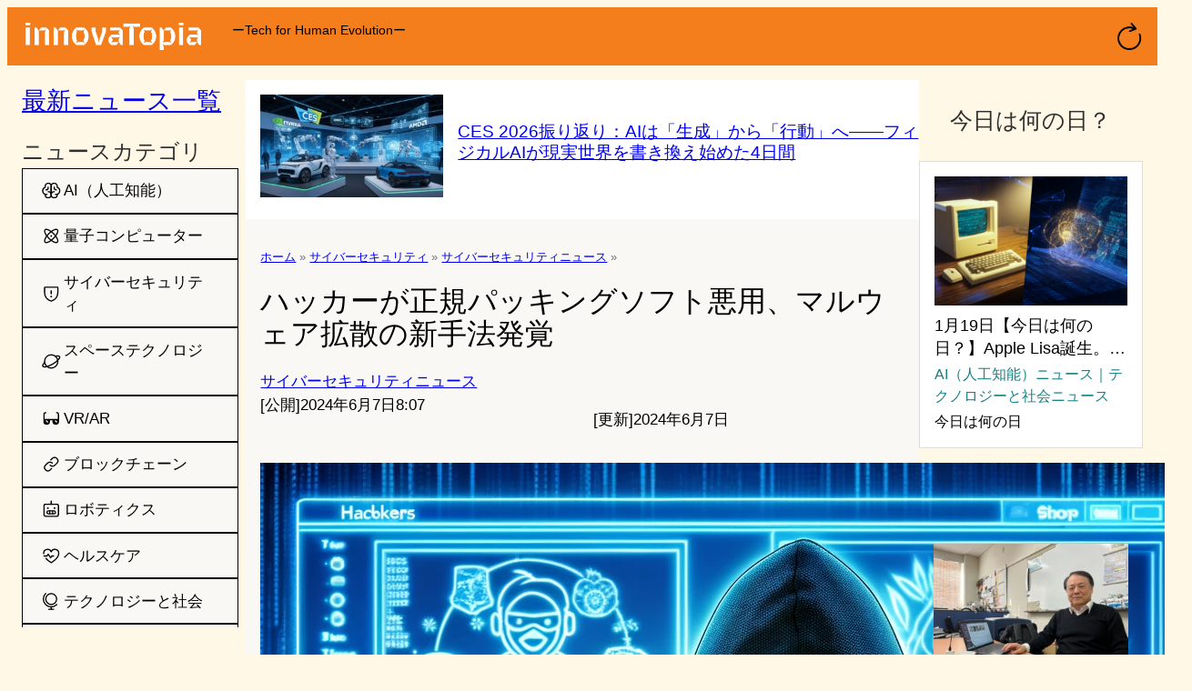

--- FILE ---
content_type: text/html; charset=UTF-8
request_url: https://innovatopia.jp/cyber-security/cyber-security-news/29600/
body_size: 43276
content:
<!DOCTYPE html>
<html dir="ltr" lang="ja" prefix="og: https://ogp.me/ns#">
<head>
	<meta charset="UTF-8" />
	<meta name="viewport" content="width=device-width, initial-scale=1" />

		<!-- All in One SEO Pro 4.9.3 - aioseo.com -->
		<title>ハッカーが正規パッキングソフト悪用、マルウェア拡散の新手法発覚</title>
	<meta name="description" content="サイバーセキュリティ研究者が、ハッカーがBoxedAppなどの正規パッキングソフトウェアを悪用し、マルウェアを拡散していることを発見。金融機関や政府を標的に、検出回避と分析困難化を実現。NSIXloaderやKiteshieldも使用され、新たなセキュリティ課題が浮上しています。【用語解説とAIによる専門的コメントつき】" />
	<meta name="robots" content="max-snippet:-1, max-image-preview:large, max-video-preview:-1" />
	<meta name="author" content="admin"/>
	<meta name="msvalidate.01" content="D223505DB5923487688B2E8B23C8CD11" />
	<meta name="keywords" content="autonews,サイバーセキュリティニュース" />
	<link rel="canonical" href="https://innovatopia.jp/cyber-security/cyber-security-news/29600/" />
	<meta name="generator" content="All in One SEO Pro (AIOSEO) 4.9.3" />
		<meta property="og:locale" content="ja_JP" />
		<meta property="og:site_name" content="innovaTopia -（イノベトピア） - ーTech for Human Evolutionー" />
		<meta property="og:type" content="article" />
		<meta property="og:title" content="ハッカーが正規パッキングソフト悪用、マルウェア拡散の新手法発覚" />
		<meta property="og:description" content="サイバーセキュリティ研究者が、ハッカーがBoxedAppなどの正規パッキングソフトウェアを悪用し、マルウェアを拡散していることを発見。金融機関や政府を標的に、検出回避と分析困難化を実現。NSIXloaderやKiteshieldも使用され、新たなセキュリティ課題が浮上しています。【用語解説とAIによる専門的コメントつき】" />
		<meta property="og:url" content="https://innovatopia.jp/cyber-security/cyber-security-news/29600/" />
		<meta property="og:image" content="https://innovatopia.jp/wp-content/uploads/2024/06/DALLE-2024-06-07-125950-An-image-showing-hackers-using-legitimate-packing-software-to-spread-malware-highlighting-a-new-method-of-cyberattack-Show-a-hacker-software-boxes.webp" />
		<meta property="og:image:secure_url" content="https://innovatopia.jp/wp-content/uploads/2024/06/DALLE-2024-06-07-125950-An-image-showing-hackers-using-legitimate-packing-software-to-spread-malware-highlighting-a-new-method-of-cyberattack-Show-a-hacker-software-boxes.webp" />
		<meta property="og:image:width" content="1024" />
		<meta property="og:image:height" content="1024" />
		<meta property="article:published_time" content="2024-06-06T23:07:16+00:00" />
		<meta property="article:modified_time" content="2024-06-07T09:53:06+00:00" />
		<meta name="twitter:card" content="summary_large_image" />
		<meta name="twitter:site" content="@innovaTopia_JP" />
		<meta name="twitter:title" content="ハッカーが正規パッキングソフト悪用、マルウェア拡散の新手法発覚" />
		<meta name="twitter:description" content="サイバーセキュリティ研究者が、ハッカーがBoxedAppなどの正規パッキングソフトウェアを悪用し、マルウェアを拡散していることを発見。金融機関や政府を標的に、検出回避と分析困難化を実現。NSIXloaderやKiteshieldも使用され、新たなセキュリティ課題が浮上しています。【用語解説とAIによる専門的コメントつき】" />
		<meta name="twitter:creator" content="@innovaTopia_JP" />
		<meta name="twitter:image" content="https://innovatopia.jp/wp-content/uploads/2024/06/DALLE-2024-06-07-125950-An-image-showing-hackers-using-legitimate-packing-software-to-spread-malware-highlighting-a-new-method-of-cyberattack-Show-a-hacker-software-boxes.webp" />
		<script type="application/ld+json" class="aioseo-schema">
			{"@context":"https:\/\/schema.org","@graph":[{"@type":"BreadcrumbList","@id":"https:\/\/innovatopia.jp\/cyber-security\/cyber-security-news\/29600\/#breadcrumblist","itemListElement":[{"@type":"ListItem","@id":"https:\/\/innovatopia.jp#listItem","position":1,"name":"\u30db\u30fc\u30e0","item":"https:\/\/innovatopia.jp","nextItem":{"@type":"ListItem","@id":"https:\/\/innovatopia.jp\/cyber-security\/#listItem","name":"\u30b5\u30a4\u30d0\u30fc\u30bb\u30ad\u30e5\u30ea\u30c6\u30a3"}},{"@type":"ListItem","@id":"https:\/\/innovatopia.jp\/cyber-security\/#listItem","position":2,"name":"\u30b5\u30a4\u30d0\u30fc\u30bb\u30ad\u30e5\u30ea\u30c6\u30a3","item":"https:\/\/innovatopia.jp\/cyber-security\/","nextItem":{"@type":"ListItem","@id":"https:\/\/innovatopia.jp\/cyber-security\/cyber-security-news\/#listItem","name":"\u30b5\u30a4\u30d0\u30fc\u30bb\u30ad\u30e5\u30ea\u30c6\u30a3\u30cb\u30e5\u30fc\u30b9"},"previousItem":{"@type":"ListItem","@id":"https:\/\/innovatopia.jp#listItem","name":"\u30db\u30fc\u30e0"}},{"@type":"ListItem","@id":"https:\/\/innovatopia.jp\/cyber-security\/cyber-security-news\/#listItem","position":3,"name":"\u30b5\u30a4\u30d0\u30fc\u30bb\u30ad\u30e5\u30ea\u30c6\u30a3\u30cb\u30e5\u30fc\u30b9","item":"https:\/\/innovatopia.jp\/cyber-security\/cyber-security-news\/","nextItem":{"@type":"ListItem","@id":"https:\/\/innovatopia.jp\/cyber-security\/cyber-security-news\/29600\/#listItem","name":"\u500b\u5225\u6295\u7a3f"},"previousItem":{"@type":"ListItem","@id":"https:\/\/innovatopia.jp\/cyber-security\/#listItem","name":"\u30b5\u30a4\u30d0\u30fc\u30bb\u30ad\u30e5\u30ea\u30c6\u30a3"}},{"@type":"ListItem","@id":"https:\/\/innovatopia.jp\/cyber-security\/cyber-security-news\/29600\/#listItem","position":4,"name":"\u500b\u5225\u6295\u7a3f","previousItem":{"@type":"ListItem","@id":"https:\/\/innovatopia.jp\/cyber-security\/cyber-security-news\/#listItem","name":"\u30b5\u30a4\u30d0\u30fc\u30bb\u30ad\u30e5\u30ea\u30c6\u30a3\u30cb\u30e5\u30fc\u30b9"}}]},{"@type":"NewsArticle","@id":"https:\/\/innovatopia.jp\/cyber-security\/cyber-security-news\/29600\/#newsarticle","name":"\u30cf\u30c3\u30ab\u30fc\u304c\u6b63\u898f\u30d1\u30c3\u30ad\u30f3\u30b0\u30bd\u30d5\u30c8\u60aa\u7528\u3001\u30de\u30eb\u30a6\u30a7\u30a2\u62e1\u6563\u306e\u65b0\u624b\u6cd5\u767a\u899a","headline":"\u30cf\u30c3\u30ab\u30fc\u304c\u6b63\u898f\u30d1\u30c3\u30ad\u30f3\u30b0\u30bd\u30d5\u30c8\u60aa\u7528\u3001\u30de\u30eb\u30a6\u30a7\u30a2\u62e1\u6563\u306e\u65b0\u624b\u6cd5\u767a\u899a","author":{"@id":"https:\/\/innovatopia.jp\/author\/admin\/#author"},"publisher":{"@id":"https:\/\/innovatopia.jp\/#organization"},"image":{"@type":"ImageObject","url":"https:\/\/innovatopia.jp\/wp-content\/uploads\/2024\/06\/DALLE-2024-06-07-125950-An-image-showing-hackers-using-legitimate-packing-software-to-spread-malware-highlighting-a-new-method-of-cyberattack-Show-a-hacker-software-boxes.webp","width":1024,"height":1024,"caption":"\u30cf\u30c3\u30ab\u30fc\u304c\u6b63\u898f\u30d1\u30c3\u30ad\u30f3\u30b0\u30bd\u30d5\u30c8\u60aa\u7528\u3001\u30de\u30eb\u30a6\u30a7\u30a2\u62e1\u6563\u306e\u65b0\u624b\u6cd5\u767a\u899a"},"datePublished":"2024-06-07T08:07:16+09:00","dateModified":"2024-06-07T18:53:06+09:00","inLanguage":"ja","mainEntityOfPage":{"@id":"https:\/\/innovatopia.jp\/cyber-security\/cyber-security-news\/29600\/#webpage"},"isPartOf":{"@id":"https:\/\/innovatopia.jp\/cyber-security\/cyber-security-news\/29600\/#webpage"},"articleSection":"\u30b5\u30a4\u30d0\u30fc\u30bb\u30ad\u30e5\u30ea\u30c6\u30a3\u30cb\u30e5\u30fc\u30b9, autonews","dateline":"6\u6708 7, 2024\u306b\u516c\u958b\u3057\u307e\u3057\u305f\u3002"},{"@type":"Organization","@id":"https:\/\/innovatopia.jp\/#organization","name":"OUTPOST Corp","description":"\u30fcTech for Human Evolution\u30fc","url":"https:\/\/innovatopia.jp\/","logo":{"@type":"ImageObject","url":"https:\/\/innovatopia.jp\/wp-content\/uploads\/2024\/08\/innovaTopia_fav48_R.png","@id":"https:\/\/innovatopia.jp\/cyber-security\/cyber-security-news\/29600\/#organizationLogo","width":48,"height":48},"image":{"@id":"https:\/\/innovatopia.jp\/cyber-security\/cyber-security-news\/29600\/#organizationLogo"},"sameAs":["https:\/\/twitter.com\/innovaTopia_JP"]},{"@type":"Person","@id":"https:\/\/innovatopia.jp\/author\/admin\/#author","url":"https:\/\/innovatopia.jp\/author\/admin\/","name":"admin","image":{"@type":"ImageObject","url":"https:\/\/secure.gravatar.com\/avatar\/6bdfaefd1233691a4b8fba9500a7b00a34157f13ebce143b8a2d6301fd8346d4?s=96&d=mm&r=g"}},{"@type":"WebPage","@id":"https:\/\/innovatopia.jp\/cyber-security\/cyber-security-news\/29600\/#webpage","url":"https:\/\/innovatopia.jp\/cyber-security\/cyber-security-news\/29600\/","name":"\u30cf\u30c3\u30ab\u30fc\u304c\u6b63\u898f\u30d1\u30c3\u30ad\u30f3\u30b0\u30bd\u30d5\u30c8\u60aa\u7528\u3001\u30de\u30eb\u30a6\u30a7\u30a2\u62e1\u6563\u306e\u65b0\u624b\u6cd5\u767a\u899a","description":"\u30b5\u30a4\u30d0\u30fc\u30bb\u30ad\u30e5\u30ea\u30c6\u30a3\u7814\u7a76\u8005\u304c\u3001\u30cf\u30c3\u30ab\u30fc\u304cBoxedApp\u306a\u3069\u306e\u6b63\u898f\u30d1\u30c3\u30ad\u30f3\u30b0\u30bd\u30d5\u30c8\u30a6\u30a7\u30a2\u3092\u60aa\u7528\u3057\u3001\u30de\u30eb\u30a6\u30a7\u30a2\u3092\u62e1\u6563\u3057\u3066\u3044\u308b\u3053\u3068\u3092\u767a\u898b\u3002\u91d1\u878d\u6a5f\u95a2\u3084\u653f\u5e9c\u3092\u6a19\u7684\u306b\u3001\u691c\u51fa\u56de\u907f\u3068\u5206\u6790\u56f0\u96e3\u5316\u3092\u5b9f\u73fe\u3002NSIXloader\u3084Kiteshield\u3082\u4f7f\u7528\u3055\u308c\u3001\u65b0\u305f\u306a\u30bb\u30ad\u30e5\u30ea\u30c6\u30a3\u8ab2\u984c\u304c\u6d6e\u4e0a\u3057\u3066\u3044\u307e\u3059\u3002\u3010\u7528\u8a9e\u89e3\u8aac\u3068AI\u306b\u3088\u308b\u5c02\u9580\u7684\u30b3\u30e1\u30f3\u30c8\u3064\u304d\u3011","inLanguage":"ja","isPartOf":{"@id":"https:\/\/innovatopia.jp\/#website"},"breadcrumb":{"@id":"https:\/\/innovatopia.jp\/cyber-security\/cyber-security-news\/29600\/#breadcrumblist"},"author":{"@id":"https:\/\/innovatopia.jp\/author\/admin\/#author"},"creator":{"@id":"https:\/\/innovatopia.jp\/author\/admin\/#author"},"image":{"@type":"ImageObject","url":"https:\/\/innovatopia.jp\/wp-content\/uploads\/2024\/06\/DALLE-2024-06-07-125950-An-image-showing-hackers-using-legitimate-packing-software-to-spread-malware-highlighting-a-new-method-of-cyberattack-Show-a-hacker-software-boxes.webp","@id":"https:\/\/innovatopia.jp\/cyber-security\/cyber-security-news\/29600\/#mainImage","width":1024,"height":1024,"caption":"\u30cf\u30c3\u30ab\u30fc\u304c\u6b63\u898f\u30d1\u30c3\u30ad\u30f3\u30b0\u30bd\u30d5\u30c8\u60aa\u7528\u3001\u30de\u30eb\u30a6\u30a7\u30a2\u62e1\u6563\u306e\u65b0\u624b\u6cd5\u767a\u899a"},"primaryImageOfPage":{"@id":"https:\/\/innovatopia.jp\/cyber-security\/cyber-security-news\/29600\/#mainImage"},"datePublished":"2024-06-07T08:07:16+09:00","dateModified":"2024-06-07T18:53:06+09:00"},{"@type":"WebSite","@id":"https:\/\/innovatopia.jp\/#website","url":"https:\/\/innovatopia.jp\/","name":"innovaTopia","alternateName":"\u30a4\u30ce\u30d9\u30c8\u30d4\u30a2","description":"\u30fcTech for Human Evolution\u30fc","inLanguage":"ja","publisher":{"@id":"https:\/\/innovatopia.jp\/#organization"}}]}
		</script>
		<!-- All in One SEO Pro -->


<link rel="preload" as="image" href="https://innovatopia.jp/wp-content/uploads/2026/01/Image_fx-6-1-300x169.jpg" fetchpriority="high">
<link rel='dns-prefetch' href='//static.addtoany.com' />
<link rel='dns-prefetch' href='//www.googletagmanager.com' />
<link rel="alternate" type="application/rss+xml" title="innovaTopia &raquo; フィード" href="https://innovatopia.jp/feed/" />
<link rel="alternate" type="application/rss+xml" title="innovaTopia &raquo; コメントフィード" href="https://innovatopia.jp/comments/feed/" />
<link rel="alternate" title="oEmbed (JSON)" type="application/json+oembed" href="https://innovatopia.jp/wp-json/oembed/1.0/embed?url=https%3A%2F%2Finnovatopia.jp%2Fcyber-security%2Fcyber-security-news%2F29600%2F" />
<link rel="alternate" title="oEmbed (XML)" type="text/xml+oembed" href="https://innovatopia.jp/wp-json/oembed/1.0/embed?url=https%3A%2F%2Finnovatopia.jp%2Fcyber-security%2Fcyber-security-news%2F29600%2F&#038;format=xml" />


<!-- Last Modified Schema is inserted by the WP Last Modified Info plugin v1.9.5 - https://wordpress.org/plugins/wp-last-modified-info/ -->
<script type="application/ld+json">{"@context":"https:\/\/schema.org\/","@type":"CreativeWork","dateModified":"2024-06-07T18:53:06+09:00","headline":"\u30cf\u30c3\u30ab\u30fc\u304c\u6b63\u898f\u30d1\u30c3\u30ad\u30f3\u30b0\u30bd\u30d5\u30c8\u60aa\u7528\u3001\u30de\u30eb\u30a6\u30a7\u30a2\u62e1\u6563\u306e\u65b0\u624b\u6cd5\u767a\u899a","description":"\u30b5\u30a4\u30d0\u30fc\u30bb\u30ad\u30e5\u30ea\u30c6\u30a3\u7814\u7a76\u8005\u304c\u3001\u30cf\u30c3\u30ab\u30fc\u304cBoxedApp\u306a\u3069\u306e\u6b63\u898f\u30d1\u30c3\u30ad\u30f3\u30b0\u30bd\u30d5\u30c8\u30a6\u30a7\u30a2\u3092\u60aa\u7528\u3057\u3001\u30de\u30eb\u30a6\u30a7\u30a2\u3092\u62e1\u6563\u3057\u3066\u3044\u308b\u3053\u3068\u3092\u767a\u898b\u3002\u91d1\u878d\u6a5f\u95a2\u3084\u653f\u5e9c\u3092\u6a19\u7684\u306b\u3001\u691c\u51fa\u56de\u907f\u3068\u5206\u6790\u56f0\u96e3\u5316\u3092\u5b9f\u73fe\u3002NSIXloader\u3084Kiteshield\u3082\u4f7f\u7528\u3055\u308c\u3001\u65b0\u305f\u306a\u30bb\u30ad\u30e5\u30ea\u30c6\u30a3\u8ab2\u984c\u304c\u6d6e\u4e0a\u3057\u3066\u3044\u307e\u3059\u3002\u3010\u7528\u8a9e\u89e3\u8aac\u3068AI\u306b\u3088\u308b\u5c02\u9580\u7684\u30b3\u30e1\u30f3\u30c8\u3064\u304d\u3011","mainEntityOfPage":{"@type":"WebPage","@id":"https:\/\/innovatopia.jp\/cyber-security\/cyber-security-news\/29600\/"},"author":{"@type":"Person","name":"\u9580\u5009","url":"https:\/\/innovatopia.jp\/author\/kadokura\/","description":"\u69d8\u3005\u306a\u5927\u5b66\u30fb\u5b66\u554f\u3092\u3075\u3089\u3075\u3089\u3057\u3066\u3044\u307e\u3057\u305f\u3002\u8208\u5473\u306e\u5e45\u306f\u5e83\u3044\u3067\u3059\u304c\u6700\u65b0AI\u3068\u30d0\u30a4\u30aa\u30c6\u30af\u30ce\u30ed\u30b8\u30fc\u304c\u7279\u306b\u597d\u304d\u3067\u3059\u3002"}}</script>

<style id='wp-img-auto-sizes-contain-inline-css'>
img:is([sizes=auto i],[sizes^="auto," i]){contain-intrinsic-size:3000px 1500px}
/*# sourceURL=wp-img-auto-sizes-contain-inline-css */
</style>
<style id='wp-block-image-inline-css'>
.wp-block-image>a,.wp-block-image>figure>a{display:inline-block}.wp-block-image img{box-sizing:border-box;height:auto;max-width:100%;vertical-align:bottom}@media not (prefers-reduced-motion){.wp-block-image img.hide{visibility:hidden}.wp-block-image img.show{animation:show-content-image .4s}}.wp-block-image[style*=border-radius] img,.wp-block-image[style*=border-radius]>a{border-radius:inherit}.wp-block-image.has-custom-border img{box-sizing:border-box}.wp-block-image.aligncenter{text-align:center}.wp-block-image.alignfull>a,.wp-block-image.alignwide>a{width:100%}.wp-block-image.alignfull img,.wp-block-image.alignwide img{height:auto;width:100%}.wp-block-image .aligncenter,.wp-block-image .alignleft,.wp-block-image .alignright,.wp-block-image.aligncenter,.wp-block-image.alignleft,.wp-block-image.alignright{display:table}.wp-block-image .aligncenter>figcaption,.wp-block-image .alignleft>figcaption,.wp-block-image .alignright>figcaption,.wp-block-image.aligncenter>figcaption,.wp-block-image.alignleft>figcaption,.wp-block-image.alignright>figcaption{caption-side:bottom;display:table-caption}.wp-block-image .alignleft{float:left;margin:.5em 1em .5em 0}.wp-block-image .alignright{float:right;margin:.5em 0 .5em 1em}.wp-block-image .aligncenter{margin-left:auto;margin-right:auto}.wp-block-image :where(figcaption){margin-bottom:1em;margin-top:.5em}.wp-block-image.is-style-circle-mask img{border-radius:9999px}@supports ((-webkit-mask-image:none) or (mask-image:none)) or (-webkit-mask-image:none){.wp-block-image.is-style-circle-mask img{border-radius:0;-webkit-mask-image:url('data:image/svg+xml;utf8,<svg viewBox="0 0 100 100" xmlns="http://www.w3.org/2000/svg"><circle cx="50" cy="50" r="50"/></svg>');mask-image:url('data:image/svg+xml;utf8,<svg viewBox="0 0 100 100" xmlns="http://www.w3.org/2000/svg"><circle cx="50" cy="50" r="50"/></svg>');mask-mode:alpha;-webkit-mask-position:center;mask-position:center;-webkit-mask-repeat:no-repeat;mask-repeat:no-repeat;-webkit-mask-size:contain;mask-size:contain}}:root :where(.wp-block-image.is-style-rounded img,.wp-block-image .is-style-rounded img){border-radius:9999px}.wp-block-image figure{margin:0}.wp-lightbox-container{display:flex;flex-direction:column;position:relative}.wp-lightbox-container img{cursor:zoom-in}.wp-lightbox-container img:hover+button{opacity:1}.wp-lightbox-container button{align-items:center;backdrop-filter:blur(16px) saturate(180%);background-color:#5a5a5a40;border:none;border-radius:4px;cursor:zoom-in;display:flex;height:20px;justify-content:center;opacity:0;padding:0;position:absolute;right:16px;text-align:center;top:16px;width:20px;z-index:100}@media not (prefers-reduced-motion){.wp-lightbox-container button{transition:opacity .2s ease}}.wp-lightbox-container button:focus-visible{outline:3px auto #5a5a5a40;outline:3px auto -webkit-focus-ring-color;outline-offset:3px}.wp-lightbox-container button:hover{cursor:pointer;opacity:1}.wp-lightbox-container button:focus{opacity:1}.wp-lightbox-container button:focus,.wp-lightbox-container button:hover,.wp-lightbox-container button:not(:hover):not(:active):not(.has-background){background-color:#5a5a5a40;border:none}.wp-lightbox-overlay{box-sizing:border-box;cursor:zoom-out;height:100vh;left:0;overflow:hidden;position:fixed;top:0;visibility:hidden;width:100%;z-index:100000}.wp-lightbox-overlay .close-button{align-items:center;cursor:pointer;display:flex;justify-content:center;min-height:40px;min-width:40px;padding:0;position:absolute;right:calc(env(safe-area-inset-right) + 16px);top:calc(env(safe-area-inset-top) + 16px);z-index:5000000}.wp-lightbox-overlay .close-button:focus,.wp-lightbox-overlay .close-button:hover,.wp-lightbox-overlay .close-button:not(:hover):not(:active):not(.has-background){background:none;border:none}.wp-lightbox-overlay .lightbox-image-container{height:var(--wp--lightbox-container-height);left:50%;overflow:hidden;position:absolute;top:50%;transform:translate(-50%,-50%);transform-origin:top left;width:var(--wp--lightbox-container-width);z-index:9999999999}.wp-lightbox-overlay .wp-block-image{align-items:center;box-sizing:border-box;display:flex;height:100%;justify-content:center;margin:0;position:relative;transform-origin:0 0;width:100%;z-index:3000000}.wp-lightbox-overlay .wp-block-image img{height:var(--wp--lightbox-image-height);min-height:var(--wp--lightbox-image-height);min-width:var(--wp--lightbox-image-width);width:var(--wp--lightbox-image-width)}.wp-lightbox-overlay .wp-block-image figcaption{display:none}.wp-lightbox-overlay button{background:none;border:none}.wp-lightbox-overlay .scrim{background-color:#fff;height:100%;opacity:.9;position:absolute;width:100%;z-index:2000000}.wp-lightbox-overlay.active{visibility:visible}@media not (prefers-reduced-motion){.wp-lightbox-overlay.active{animation:turn-on-visibility .25s both}.wp-lightbox-overlay.active img{animation:turn-on-visibility .35s both}.wp-lightbox-overlay.show-closing-animation:not(.active){animation:turn-off-visibility .35s both}.wp-lightbox-overlay.show-closing-animation:not(.active) img{animation:turn-off-visibility .25s both}.wp-lightbox-overlay.zoom.active{animation:none;opacity:1;visibility:visible}.wp-lightbox-overlay.zoom.active .lightbox-image-container{animation:lightbox-zoom-in .4s}.wp-lightbox-overlay.zoom.active .lightbox-image-container img{animation:none}.wp-lightbox-overlay.zoom.active .scrim{animation:turn-on-visibility .4s forwards}.wp-lightbox-overlay.zoom.show-closing-animation:not(.active){animation:none}.wp-lightbox-overlay.zoom.show-closing-animation:not(.active) .lightbox-image-container{animation:lightbox-zoom-out .4s}.wp-lightbox-overlay.zoom.show-closing-animation:not(.active) .lightbox-image-container img{animation:none}.wp-lightbox-overlay.zoom.show-closing-animation:not(.active) .scrim{animation:turn-off-visibility .4s forwards}}@keyframes show-content-image{0%{visibility:hidden}99%{visibility:hidden}to{visibility:visible}}@keyframes turn-on-visibility{0%{opacity:0}to{opacity:1}}@keyframes turn-off-visibility{0%{opacity:1;visibility:visible}99%{opacity:0;visibility:visible}to{opacity:0;visibility:hidden}}@keyframes lightbox-zoom-in{0%{transform:translate(calc((-100vw + var(--wp--lightbox-scrollbar-width))/2 + var(--wp--lightbox-initial-left-position)),calc(-50vh + var(--wp--lightbox-initial-top-position))) scale(var(--wp--lightbox-scale))}to{transform:translate(-50%,-50%) scale(1)}}@keyframes lightbox-zoom-out{0%{transform:translate(-50%,-50%) scale(1);visibility:visible}99%{visibility:visible}to{transform:translate(calc((-100vw + var(--wp--lightbox-scrollbar-width))/2 + var(--wp--lightbox-initial-left-position)),calc(-50vh + var(--wp--lightbox-initial-top-position))) scale(var(--wp--lightbox-scale));visibility:hidden}}
/*# sourceURL=https://innovatopia.jp/wp-content/plugins/gutenberg/build/styles/block-library/image/style.css */
</style>
<style id='wp-block-group-inline-css'>
.wp-block-group{box-sizing:border-box}:where(.wp-block-group.wp-block-group-is-layout-constrained){position:relative}
/*# sourceURL=https://innovatopia.jp/wp-content/plugins/gutenberg/build/styles/block-library/group/style.css */
</style>
<style id='wp-block-paragraph-inline-css'>
.is-small-text{font-size:.875em}.is-regular-text{font-size:1em}.is-large-text{font-size:2.25em}.is-larger-text{font-size:3em}.has-drop-cap:not(:focus):first-letter{float:left;font-size:8.4em;font-style:normal;font-weight:100;line-height:.68;margin:.05em .1em 0 0;text-transform:uppercase}body.rtl .has-drop-cap:not(:focus):first-letter{float:none;margin-left:.1em}p.has-drop-cap.has-background{overflow:hidden}:root :where(p.has-background){padding:1.25em 2.375em}:where(p.has-text-color:not(.has-link-color)) a{color:inherit}p.has-text-align-left[style*="writing-mode:vertical-lr"],p.has-text-align-right[style*="writing-mode:vertical-rl"]{rotate:180deg}
/*# sourceURL=https://innovatopia.jp/wp-content/plugins/gutenberg/build/styles/block-library/paragraph/style.css */
</style>
<style id='wp-block-navigation-link-inline-css'>
.wp-block-navigation .wp-block-navigation-item__label{overflow-wrap:break-word}.wp-block-navigation .wp-block-navigation-item__description{display:none}.link-ui-tools{outline:1px solid #f0f0f0;padding:8px}.link-ui-block-inserter{padding-top:8px}.link-ui-block-inserter__back{margin-left:8px;text-transform:uppercase}

				.is-style-arrow-link .wp-block-navigation-item__label:after {
					content: "\2197";
					padding-inline-start: 0.25rem;
					vertical-align: middle;
					text-decoration: none;
					display: inline-block;
				}
/*# sourceURL=wp-block-navigation-link-inline-css */
</style>
<style id='wp-block-navigation-inline-css'>
.wp-block-navigation{position:relative}.wp-block-navigation ul{margin-bottom:0;margin-left:0;margin-top:0;padding-left:0}.wp-block-navigation ul,.wp-block-navigation ul li{list-style:none;padding:0}.wp-block-navigation .wp-block-navigation-item{align-items:center;background-color:inherit;display:flex;position:relative}.wp-block-navigation .wp-block-navigation-item .wp-block-navigation__submenu-container:empty{display:none}.wp-block-navigation .wp-block-navigation-item__content{display:block;z-index:1}.wp-block-navigation .wp-block-navigation-item__content.wp-block-navigation-item__content{color:inherit}.wp-block-navigation.has-text-decoration-underline .wp-block-navigation-item__content,.wp-block-navigation.has-text-decoration-underline .wp-block-navigation-item__content:active,.wp-block-navigation.has-text-decoration-underline .wp-block-navigation-item__content:focus{text-decoration:underline}.wp-block-navigation.has-text-decoration-line-through .wp-block-navigation-item__content,.wp-block-navigation.has-text-decoration-line-through .wp-block-navigation-item__content:active,.wp-block-navigation.has-text-decoration-line-through .wp-block-navigation-item__content:focus{text-decoration:line-through}.wp-block-navigation :where(a),.wp-block-navigation :where(a:active),.wp-block-navigation :where(a:focus){text-decoration:none}.wp-block-navigation .wp-block-navigation__submenu-icon{align-self:center;background-color:inherit;border:none;color:currentColor;display:inline-block;font-size:inherit;height:.6em;line-height:0;margin-left:.25em;padding:0;width:.6em}.wp-block-navigation .wp-block-navigation__submenu-icon svg{stroke:currentColor;display:inline-block;height:inherit;margin-top:.075em;width:inherit}.wp-block-navigation{--navigation-layout-justification-setting:flex-start;--navigation-layout-direction:row;--navigation-layout-wrap:wrap;--navigation-layout-justify:flex-start;--navigation-layout-align:center}.wp-block-navigation.is-vertical{--navigation-layout-direction:column;--navigation-layout-justify:initial;--navigation-layout-align:flex-start}.wp-block-navigation.no-wrap{--navigation-layout-wrap:nowrap}.wp-block-navigation.items-justified-center{--navigation-layout-justification-setting:center;--navigation-layout-justify:center}.wp-block-navigation.items-justified-center.is-vertical{--navigation-layout-align:center}.wp-block-navigation.items-justified-right{--navigation-layout-justification-setting:flex-end;--navigation-layout-justify:flex-end}.wp-block-navigation.items-justified-right.is-vertical{--navigation-layout-align:flex-end}.wp-block-navigation.items-justified-space-between{--navigation-layout-justification-setting:space-between;--navigation-layout-justify:space-between}.wp-block-navigation .has-child .wp-block-navigation__submenu-container{align-items:normal;background-color:inherit;color:inherit;display:flex;flex-direction:column;opacity:0;position:absolute;z-index:2}@media not (prefers-reduced-motion){.wp-block-navigation .has-child .wp-block-navigation__submenu-container{transition:opacity .1s linear}}.wp-block-navigation .has-child .wp-block-navigation__submenu-container{height:0;overflow:hidden;visibility:hidden;width:0}.wp-block-navigation .has-child .wp-block-navigation__submenu-container>.wp-block-navigation-item>.wp-block-navigation-item__content{display:flex;flex-grow:1;padding:.5em 1em}.wp-block-navigation .has-child .wp-block-navigation__submenu-container>.wp-block-navigation-item>.wp-block-navigation-item__content .wp-block-navigation__submenu-icon{margin-left:auto;margin-right:0}.wp-block-navigation .has-child .wp-block-navigation__submenu-container .wp-block-navigation-item__content{margin:0}.wp-block-navigation .has-child .wp-block-navigation__submenu-container{left:-1px;top:100%}@media (min-width:782px){.wp-block-navigation .has-child .wp-block-navigation__submenu-container .wp-block-navigation__submenu-container{left:100%;top:-1px}.wp-block-navigation .has-child .wp-block-navigation__submenu-container .wp-block-navigation__submenu-container:before{background:#0000;content:"";display:block;height:100%;position:absolute;right:100%;width:.5em}.wp-block-navigation .has-child .wp-block-navigation__submenu-container .wp-block-navigation__submenu-icon{margin-right:.25em}.wp-block-navigation .has-child .wp-block-navigation__submenu-container .wp-block-navigation__submenu-icon svg{transform:rotate(-90deg)}}.wp-block-navigation .has-child .wp-block-navigation-submenu__toggle[aria-expanded=true]~.wp-block-navigation__submenu-container,.wp-block-navigation .has-child:not(.open-on-click):hover>.wp-block-navigation__submenu-container,.wp-block-navigation .has-child:not(.open-on-click):not(.open-on-hover-click):focus-within>.wp-block-navigation__submenu-container{height:auto;min-width:200px;opacity:1;overflow:visible;visibility:visible;width:auto}.wp-block-navigation.has-background .has-child .wp-block-navigation__submenu-container{left:0;top:100%}@media (min-width:782px){.wp-block-navigation.has-background .has-child .wp-block-navigation__submenu-container .wp-block-navigation__submenu-container{left:100%;top:0}}.wp-block-navigation-submenu{display:flex;position:relative}.wp-block-navigation-submenu .wp-block-navigation__submenu-icon svg{stroke:currentColor}button.wp-block-navigation-item__content{background-color:initial;border:none;color:currentColor;font-family:inherit;font-size:inherit;font-style:inherit;font-weight:inherit;letter-spacing:inherit;line-height:inherit;text-align:left;text-transform:inherit}.wp-block-navigation-submenu__toggle{cursor:pointer}.wp-block-navigation-submenu__toggle[aria-expanded=true]+.wp-block-navigation__submenu-icon>svg,.wp-block-navigation-submenu__toggle[aria-expanded=true]>svg{transform:rotate(180deg)}.wp-block-navigation-item.open-on-click .wp-block-navigation-submenu__toggle{padding-left:0;padding-right:.85em}.wp-block-navigation-item.open-on-click .wp-block-navigation-submenu__toggle+.wp-block-navigation__submenu-icon{margin-left:-.6em;pointer-events:none}.wp-block-navigation-item.open-on-click button.wp-block-navigation-item__content:not(.wp-block-navigation-submenu__toggle){padding:0}.wp-block-navigation .wp-block-page-list,.wp-block-navigation__container,.wp-block-navigation__responsive-close,.wp-block-navigation__responsive-container,.wp-block-navigation__responsive-container-content,.wp-block-navigation__responsive-dialog{gap:inherit}:where(.wp-block-navigation.has-background .wp-block-navigation-item a:not(.wp-element-button)),:where(.wp-block-navigation.has-background .wp-block-navigation-submenu a:not(.wp-element-button)){padding:.5em 1em}:where(.wp-block-navigation .wp-block-navigation__submenu-container .wp-block-navigation-item a:not(.wp-element-button)),:where(.wp-block-navigation .wp-block-navigation__submenu-container .wp-block-navigation-submenu a:not(.wp-element-button)),:where(.wp-block-navigation .wp-block-navigation__submenu-container .wp-block-navigation-submenu button.wp-block-navigation-item__content),:where(.wp-block-navigation .wp-block-navigation__submenu-container .wp-block-pages-list__item button.wp-block-navigation-item__content){padding:.5em 1em}.wp-block-navigation.items-justified-right .wp-block-navigation__container .has-child .wp-block-navigation__submenu-container,.wp-block-navigation.items-justified-right .wp-block-page-list>.has-child .wp-block-navigation__submenu-container,.wp-block-navigation.items-justified-space-between .wp-block-page-list>.has-child:last-child .wp-block-navigation__submenu-container,.wp-block-navigation.items-justified-space-between>.wp-block-navigation__container>.has-child:last-child .wp-block-navigation__submenu-container{left:auto;right:0}.wp-block-navigation.items-justified-right .wp-block-navigation__container .has-child .wp-block-navigation__submenu-container .wp-block-navigation__submenu-container,.wp-block-navigation.items-justified-right .wp-block-page-list>.has-child .wp-block-navigation__submenu-container .wp-block-navigation__submenu-container,.wp-block-navigation.items-justified-space-between .wp-block-page-list>.has-child:last-child .wp-block-navigation__submenu-container .wp-block-navigation__submenu-container,.wp-block-navigation.items-justified-space-between>.wp-block-navigation__container>.has-child:last-child .wp-block-navigation__submenu-container .wp-block-navigation__submenu-container{left:-1px;right:-1px}@media (min-width:782px){.wp-block-navigation.items-justified-right .wp-block-navigation__container .has-child .wp-block-navigation__submenu-container .wp-block-navigation__submenu-container,.wp-block-navigation.items-justified-right .wp-block-page-list>.has-child .wp-block-navigation__submenu-container .wp-block-navigation__submenu-container,.wp-block-navigation.items-justified-space-between .wp-block-page-list>.has-child:last-child .wp-block-navigation__submenu-container .wp-block-navigation__submenu-container,.wp-block-navigation.items-justified-space-between>.wp-block-navigation__container>.has-child:last-child .wp-block-navigation__submenu-container .wp-block-navigation__submenu-container{left:auto;right:100%}}.wp-block-navigation:not(.has-background) .wp-block-navigation__submenu-container{background-color:#fff;border:1px solid #00000026}.wp-block-navigation.has-background .wp-block-navigation__submenu-container{background-color:inherit}.wp-block-navigation:not(.has-text-color) .wp-block-navigation__submenu-container{color:#000}.wp-block-navigation__container{align-items:var(--navigation-layout-align,initial);display:flex;flex-direction:var(--navigation-layout-direction,initial);flex-wrap:var(--navigation-layout-wrap,wrap);justify-content:var(--navigation-layout-justify,initial);list-style:none;margin:0;padding-left:0}.wp-block-navigation__container .is-responsive{display:none}.wp-block-navigation__container:only-child,.wp-block-page-list:only-child{flex-grow:1}@keyframes overlay-menu__fade-in-animation{0%{opacity:0;transform:translateY(.5em)}to{opacity:1;transform:translateY(0)}}.wp-block-navigation__responsive-container{bottom:0;display:none;left:0;position:fixed;right:0;top:0}.wp-block-navigation__responsive-container :where(.wp-block-navigation-item a){color:inherit}.wp-block-navigation__responsive-container .wp-block-navigation__responsive-container-content{align-items:var(--navigation-layout-align,initial);display:flex;flex-direction:var(--navigation-layout-direction,initial);flex-wrap:var(--navigation-layout-wrap,wrap);justify-content:var(--navigation-layout-justify,initial)}.wp-block-navigation__responsive-container:not(.is-menu-open.is-menu-open){background-color:inherit!important;color:inherit!important}.wp-block-navigation__responsive-container.is-menu-open{background-color:inherit;display:flex;flex-direction:column}@media not (prefers-reduced-motion){.wp-block-navigation__responsive-container.is-menu-open{animation:overlay-menu__fade-in-animation .1s ease-out;animation-fill-mode:forwards}}.wp-block-navigation__responsive-container.is-menu-open{overflow:auto;padding:clamp(1rem,var(--wp--style--root--padding-top),20rem) clamp(1rem,var(--wp--style--root--padding-right),20rem) clamp(1rem,var(--wp--style--root--padding-bottom),20rem) clamp(1rem,var(--wp--style--root--padding-left),20rem);z-index:100000}.wp-block-navigation__responsive-container.is-menu-open .wp-block-navigation__responsive-container-content{align-items:var(--navigation-layout-justification-setting,inherit);display:flex;flex-direction:column;flex-wrap:nowrap;overflow:visible;padding-top:calc(2rem + 24px)}.wp-block-navigation__responsive-container.is-menu-open .wp-block-navigation__responsive-container-content,.wp-block-navigation__responsive-container.is-menu-open .wp-block-navigation__responsive-container-content .wp-block-navigation__container,.wp-block-navigation__responsive-container.is-menu-open .wp-block-navigation__responsive-container-content .wp-block-page-list{justify-content:flex-start}.wp-block-navigation__responsive-container.is-menu-open .wp-block-navigation__responsive-container-content .wp-block-navigation__submenu-icon{display:none}.wp-block-navigation__responsive-container.is-menu-open .wp-block-navigation__responsive-container-content .has-child .wp-block-navigation__submenu-container{border:none;height:auto;min-width:200px;opacity:1;overflow:initial;padding-left:2rem;padding-right:2rem;position:static;visibility:visible;width:auto}.wp-block-navigation__responsive-container.is-menu-open .wp-block-navigation__responsive-container-content .wp-block-navigation__container,.wp-block-navigation__responsive-container.is-menu-open .wp-block-navigation__responsive-container-content .wp-block-navigation__submenu-container{gap:inherit}.wp-block-navigation__responsive-container.is-menu-open .wp-block-navigation__responsive-container-content .wp-block-navigation__submenu-container{padding-top:var(--wp--style--block-gap,2em)}.wp-block-navigation__responsive-container.is-menu-open .wp-block-navigation__responsive-container-content .wp-block-navigation-item__content{padding:0}.wp-block-navigation__responsive-container.is-menu-open .wp-block-navigation__responsive-container-content .wp-block-navigation-item,.wp-block-navigation__responsive-container.is-menu-open .wp-block-navigation__responsive-container-content .wp-block-navigation__container,.wp-block-navigation__responsive-container.is-menu-open .wp-block-navigation__responsive-container-content .wp-block-page-list{align-items:var(--navigation-layout-justification-setting,initial);display:flex;flex-direction:column}.wp-block-navigation__responsive-container.is-menu-open .wp-block-navigation-item,.wp-block-navigation__responsive-container.is-menu-open .wp-block-navigation-item .wp-block-navigation__submenu-container,.wp-block-navigation__responsive-container.is-menu-open .wp-block-navigation__container,.wp-block-navigation__responsive-container.is-menu-open .wp-block-page-list{background:#0000!important;color:inherit!important}.wp-block-navigation__responsive-container.is-menu-open .wp-block-navigation__submenu-container.wp-block-navigation__submenu-container.wp-block-navigation__submenu-container.wp-block-navigation__submenu-container{left:auto;right:auto}@media (min-width:600px){.wp-block-navigation__responsive-container:not(.hidden-by-default):not(.is-menu-open){background-color:inherit;display:block;position:relative;width:100%;z-index:auto}.wp-block-navigation__responsive-container:not(.hidden-by-default):not(.is-menu-open) .wp-block-navigation__responsive-container-close{display:none}.wp-block-navigation__responsive-container.is-menu-open .wp-block-navigation__submenu-container.wp-block-navigation__submenu-container.wp-block-navigation__submenu-container.wp-block-navigation__submenu-container{left:0}}.wp-block-navigation:not(.has-background) .wp-block-navigation__responsive-container.is-menu-open{background-color:#fff}.wp-block-navigation:not(.has-text-color) .wp-block-navigation__responsive-container.is-menu-open{color:#000}.wp-block-navigation__toggle_button_label{font-size:1rem;font-weight:700}.wp-block-navigation__responsive-container-close,.wp-block-navigation__responsive-container-open{background:#0000;border:none;color:currentColor;cursor:pointer;margin:0;padding:0;text-transform:inherit;vertical-align:middle}.wp-block-navigation__responsive-container-close svg,.wp-block-navigation__responsive-container-open svg{fill:currentColor;display:block;height:24px;pointer-events:none;width:24px}.wp-block-navigation__responsive-container-open{display:flex}.wp-block-navigation__responsive-container-open.wp-block-navigation__responsive-container-open.wp-block-navigation__responsive-container-open{font-family:inherit;font-size:inherit;font-weight:inherit}@media (min-width:600px){.wp-block-navigation__responsive-container-open:not(.always-shown){display:none}}.wp-block-navigation__responsive-container-close{position:absolute;right:0;top:0;z-index:2}.wp-block-navigation__responsive-container-close.wp-block-navigation__responsive-container-close.wp-block-navigation__responsive-container-close{font-family:inherit;font-size:inherit;font-weight:inherit}.wp-block-navigation__responsive-close{width:100%}.has-modal-open .wp-block-navigation__responsive-close{margin-left:auto;margin-right:auto;max-width:var(--wp--style--global--wide-size,100%)}.wp-block-navigation__responsive-close:focus{outline:none}.is-menu-open .wp-block-navigation__responsive-close,.is-menu-open .wp-block-navigation__responsive-container-content,.is-menu-open .wp-block-navigation__responsive-dialog{box-sizing:border-box}.wp-block-navigation__responsive-dialog{position:relative}.has-modal-open .admin-bar .is-menu-open .wp-block-navigation__responsive-dialog{margin-top:46px}@media (min-width:782px){.has-modal-open .admin-bar .is-menu-open .wp-block-navigation__responsive-dialog{margin-top:32px}}html.has-modal-open{overflow:hidden}
/*# sourceURL=https://innovatopia.jp/wp-content/plugins/gutenberg/build/styles/block-library/navigation/style.css */
</style>
<link rel='stylesheet' id='arkhe-blocks-front-css' href='https://innovatopia.jp/wp-content/plugins/arkhe-blocks-pro/dist/css/front.css?ver=2.28.0' media='all' />
<style id='arkhe-blocks-front-inline-css'>
body{--arkb-marker-color:#ffdc40;--arkb-marker-start:1em;--arkb-marker-style:linear-gradient(transparent var(--arkb-marker-start), var(--arkb-marker-color) 0)}
/*# sourceURL=arkhe-blocks-front-inline-css */
</style>
<link rel='stylesheet' id='arkhe-blocks-container-style-css' href='https://innovatopia.jp/wp-content/plugins/arkhe-blocks-pro/dist/gutenberg/blocks/container/index.css?ver=2.28.0' media='all' />
<link rel='stylesheet' id='arkhe-blocks-button-style-css' href='https://innovatopia.jp/wp-content/plugins/arkhe-blocks-pro/dist/gutenberg/blocks/button/index.css?ver=2.28.0' media='all' />
<link rel='stylesheet' id='arkhe-blocks-accordion-style-css' href='https://innovatopia.jp/wp-content/plugins/arkhe-blocks-pro/dist/gutenberg/blocks/accordion/index.css?ver=2.28.0' media='all' />
<style id='wp-block-separator-inline-css'>
@charset "UTF-8";.wp-block-separator{border:none;border-top:2px solid}:root :where(.wp-block-separator.is-style-dots){height:auto;line-height:1;text-align:center}:root :where(.wp-block-separator.is-style-dots):before{color:currentColor;content:"···";font-family:serif;font-size:1.5em;letter-spacing:2em;padding-left:2em}.wp-block-separator.is-style-dots{background:none!important;border:none!important}
/*# sourceURL=https://innovatopia.jp/wp-content/plugins/gutenberg/build/styles/block-library/separator/style.css */
</style>
<style id='wp-block-button-inline-css'>
.wp-block-button__link{align-content:center;box-sizing:border-box;cursor:pointer;display:inline-block;height:100%;text-align:center;word-break:break-word}.wp-block-button__link.aligncenter{text-align:center}.wp-block-button__link.alignright{text-align:right}:where(.wp-block-button__link){border-radius:9999px;box-shadow:none;padding:calc(.667em + 2px) calc(1.333em + 2px);text-decoration:none}.wp-block-button[style*=text-decoration] .wp-block-button__link{text-decoration:inherit}.wp-block-buttons>.wp-block-button.has-custom-width{max-width:none}.wp-block-buttons>.wp-block-button.has-custom-width .wp-block-button__link{width:100%}.wp-block-buttons>.wp-block-button.has-custom-font-size .wp-block-button__link{font-size:inherit}.wp-block-buttons>.wp-block-button.wp-block-button__width-25{width:calc(25% - var(--wp--style--block-gap, .5em)*.75)}.wp-block-buttons>.wp-block-button.wp-block-button__width-50{width:calc(50% - var(--wp--style--block-gap, .5em)*.5)}.wp-block-buttons>.wp-block-button.wp-block-button__width-75{width:calc(75% - var(--wp--style--block-gap, .5em)*.25)}.wp-block-buttons>.wp-block-button.wp-block-button__width-100{flex-basis:100%;width:100%}.wp-block-buttons.is-vertical>.wp-block-button.wp-block-button__width-25{width:25%}.wp-block-buttons.is-vertical>.wp-block-button.wp-block-button__width-50{width:50%}.wp-block-buttons.is-vertical>.wp-block-button.wp-block-button__width-75{width:75%}.wp-block-button.is-style-squared,.wp-block-button__link.wp-block-button.is-style-squared{border-radius:0}.wp-block-button.no-border-radius,.wp-block-button__link.no-border-radius{border-radius:0!important}:root :where(.wp-block-button .wp-block-button__link.is-style-outline),:root :where(.wp-block-button.is-style-outline>.wp-block-button__link){border:2px solid;padding:.667em 1.333em}:root :where(.wp-block-button .wp-block-button__link.is-style-outline:not(.has-text-color)),:root :where(.wp-block-button.is-style-outline>.wp-block-button__link:not(.has-text-color)){color:currentColor}:root :where(.wp-block-button .wp-block-button__link.is-style-outline:not(.has-background)),:root :where(.wp-block-button.is-style-outline>.wp-block-button__link:not(.has-background)){background-color:initial;background-image:none}
/*# sourceURL=https://innovatopia.jp/wp-content/plugins/gutenberg/build/styles/block-library/button/style.css */
</style>
<style id='innovatopia-button-style-outline-inline-css'>
.wp-block-button.is-style-outline
	> .wp-block-button__link:not(.has-text-color, .has-background):hover {
	background-color: var(--wp--preset--color--contrast-2, var(--wp--preset--color--contrast, transparent));
	color: var(--wp--preset--color--base);
	border-color: var(--wp--preset--color--contrast-2, var(--wp--preset--color--contrast, currentColor));
}

/*# sourceURL=https://innovatopia.jp/wp-content/themes/innovatopia/assets/css/button-outline.css */
</style>
<style id='wp-block-buttons-inline-css'>
.wp-block-buttons{box-sizing:border-box}.wp-block-buttons.is-vertical{flex-direction:column}.wp-block-buttons.is-vertical>.wp-block-button:last-child{margin-bottom:0}.wp-block-buttons>.wp-block-button{display:inline-block;margin:0}.wp-block-buttons.is-content-justification-left{justify-content:flex-start}.wp-block-buttons.is-content-justification-left.is-vertical{align-items:flex-start}.wp-block-buttons.is-content-justification-center{justify-content:center}.wp-block-buttons.is-content-justification-center.is-vertical{align-items:center}.wp-block-buttons.is-content-justification-right{justify-content:flex-end}.wp-block-buttons.is-content-justification-right.is-vertical{align-items:flex-end}.wp-block-buttons.is-content-justification-space-between{justify-content:space-between}.wp-block-buttons.aligncenter{text-align:center}.wp-block-buttons:not(.is-content-justification-space-between,.is-content-justification-right,.is-content-justification-left,.is-content-justification-center) .wp-block-button.aligncenter{margin-left:auto;margin-right:auto;width:100%}.wp-block-buttons[style*=text-decoration] .wp-block-button,.wp-block-buttons[style*=text-decoration] .wp-block-button__link{text-decoration:inherit}.wp-block-buttons.has-custom-font-size .wp-block-button__link{font-size:inherit}.wp-block-buttons .wp-block-button__link{width:100%}.wp-block-button.aligncenter{text-align:center}
/*# sourceURL=https://innovatopia.jp/wp-content/plugins/gutenberg/build/styles/block-library/buttons/style.css */
</style>
<style id='wp-block-archives-inline-css'>
.wp-block-archives{box-sizing:border-box}.wp-block-archives-dropdown label{display:block}
/*# sourceURL=https://innovatopia.jp/wp-content/plugins/gutenberg/build/styles/block-library/archives/style.css */
</style>
<style id='wp-block-post-featured-image-inline-css'>
.wp-block-post-featured-image{margin-left:0;margin-right:0}.wp-block-post-featured-image a{display:block;height:100%}.wp-block-post-featured-image :where(img){box-sizing:border-box;height:auto;max-width:100%;vertical-align:bottom;width:100%}.wp-block-post-featured-image.alignfull img,.wp-block-post-featured-image.alignwide img{width:100%}.wp-block-post-featured-image .wp-block-post-featured-image__overlay.has-background-dim{background-color:#000;inset:0;position:absolute}.wp-block-post-featured-image{position:relative}.wp-block-post-featured-image .wp-block-post-featured-image__overlay.has-background-gradient{background-color:initial}.wp-block-post-featured-image .wp-block-post-featured-image__overlay.has-background-dim-0{opacity:0}.wp-block-post-featured-image .wp-block-post-featured-image__overlay.has-background-dim-10{opacity:.1}.wp-block-post-featured-image .wp-block-post-featured-image__overlay.has-background-dim-20{opacity:.2}.wp-block-post-featured-image .wp-block-post-featured-image__overlay.has-background-dim-30{opacity:.3}.wp-block-post-featured-image .wp-block-post-featured-image__overlay.has-background-dim-40{opacity:.4}.wp-block-post-featured-image .wp-block-post-featured-image__overlay.has-background-dim-50{opacity:.5}.wp-block-post-featured-image .wp-block-post-featured-image__overlay.has-background-dim-60{opacity:.6}.wp-block-post-featured-image .wp-block-post-featured-image__overlay.has-background-dim-70{opacity:.7}.wp-block-post-featured-image .wp-block-post-featured-image__overlay.has-background-dim-80{opacity:.8}.wp-block-post-featured-image .wp-block-post-featured-image__overlay.has-background-dim-90{opacity:.9}.wp-block-post-featured-image .wp-block-post-featured-image__overlay.has-background-dim-100{opacity:1}.wp-block-post-featured-image:where(.alignleft,.alignright){width:100%}
/*# sourceURL=https://innovatopia.jp/wp-content/plugins/gutenberg/build/styles/block-library/post-featured-image/style.css */
</style>
<style id='wp-block-post-title-inline-css'>
.wp-block-post-title{box-sizing:border-box;word-break:break-word}.wp-block-post-title :where(a){display:inline-block;font-family:inherit;font-size:inherit;font-style:inherit;font-weight:inherit;letter-spacing:inherit;line-height:inherit;text-decoration:inherit}
/*# sourceURL=https://innovatopia.jp/wp-content/plugins/gutenberg/build/styles/block-library/post-title/style.css */
</style>
<style id='wp-block-columns-inline-css'>
.wp-block-columns{box-sizing:border-box;display:flex;flex-wrap:wrap!important}@media (min-width:782px){.wp-block-columns{flex-wrap:nowrap!important}}.wp-block-columns{align-items:normal!important}.wp-block-columns.are-vertically-aligned-top{align-items:flex-start}.wp-block-columns.are-vertically-aligned-center{align-items:center}.wp-block-columns.are-vertically-aligned-bottom{align-items:flex-end}@media (max-width:781px){.wp-block-columns:not(.is-not-stacked-on-mobile)>.wp-block-column{flex-basis:100%!important}}@media (min-width:782px){.wp-block-columns:not(.is-not-stacked-on-mobile)>.wp-block-column{flex-basis:0;flex-grow:1}.wp-block-columns:not(.is-not-stacked-on-mobile)>.wp-block-column[style*=flex-basis]{flex-grow:0}}.wp-block-columns.is-not-stacked-on-mobile{flex-wrap:nowrap!important}.wp-block-columns.is-not-stacked-on-mobile>.wp-block-column{flex-basis:0;flex-grow:1}.wp-block-columns.is-not-stacked-on-mobile>.wp-block-column[style*=flex-basis]{flex-grow:0}:where(.wp-block-columns){margin-bottom:1.75em}:where(.wp-block-columns.has-background){padding:1.25em 2.375em}.wp-block-column{flex-grow:1;min-width:0;overflow-wrap:break-word;word-break:break-word}.wp-block-column.is-vertically-aligned-top{align-self:flex-start}.wp-block-column.is-vertically-aligned-center{align-self:center}.wp-block-column.is-vertically-aligned-bottom{align-self:flex-end}.wp-block-column.is-vertically-aligned-stretch{align-self:stretch}.wp-block-column.is-vertically-aligned-bottom,.wp-block-column.is-vertically-aligned-center,.wp-block-column.is-vertically-aligned-top{width:100%}
/*# sourceURL=https://innovatopia.jp/wp-content/plugins/gutenberg/build/styles/block-library/columns/style.css */
</style>
<style id='wp-block-post-template-inline-css'>
.wp-block-post-template{box-sizing:border-box;list-style:none;margin-bottom:0;margin-top:0;max-width:100%;padding:0}.wp-block-post-template.is-flex-container{display:flex;flex-direction:row;flex-wrap:wrap;gap:1.25em}.wp-block-post-template.is-flex-container>li{margin:0;width:100%}@media (min-width:600px){.wp-block-post-template.is-flex-container.is-flex-container.columns-2>li{width:calc(50% - .625em)}.wp-block-post-template.is-flex-container.is-flex-container.columns-3>li{width:calc(33.33333% - .83333em)}.wp-block-post-template.is-flex-container.is-flex-container.columns-4>li{width:calc(25% - .9375em)}.wp-block-post-template.is-flex-container.is-flex-container.columns-5>li{width:calc(20% - 1em)}.wp-block-post-template.is-flex-container.is-flex-container.columns-6>li{width:calc(16.66667% - 1.04167em)}}@media (max-width:600px){.wp-block-post-template-is-layout-grid.wp-block-post-template-is-layout-grid.wp-block-post-template-is-layout-grid.wp-block-post-template-is-layout-grid{grid-template-columns:1fr}}.wp-block-post-template-is-layout-constrained>li>.alignright,.wp-block-post-template-is-layout-flow>li>.alignright{float:right;margin-inline-end:0;margin-inline-start:2em}.wp-block-post-template-is-layout-constrained>li>.alignleft,.wp-block-post-template-is-layout-flow>li>.alignleft{float:left;margin-inline-end:2em;margin-inline-start:0}.wp-block-post-template-is-layout-constrained>li>.aligncenter,.wp-block-post-template-is-layout-flow>li>.aligncenter{margin-inline-end:auto;margin-inline-start:auto}
/*# sourceURL=https://innovatopia.jp/wp-content/plugins/gutenberg/build/styles/block-library/post-template/style.css */
</style>
<style id='wp-block-post-terms-inline-css'>
.wp-block-post-terms{box-sizing:border-box}.wp-block-post-terms .wp-block-post-terms__separator{white-space:pre-wrap}

				.is-style-pill a,
				.is-style-pill span:not([class], [data-rich-text-placeholder]) {
					display: inline-block;
					background-color: var(--wp--preset--color--base-2);
					padding: 0.375rem 0.875rem;
					border-radius: var(--wp--preset--spacing--20);
				}

				.is-style-pill a:hover {
					background-color: var(--wp--preset--color--contrast-3);
				}
/*# sourceURL=wp-block-post-terms-inline-css */
</style>
<style id='wp-block-post-date-inline-css'>
.wp-block-post-date{box-sizing:border-box}
/*# sourceURL=https://innovatopia.jp/wp-content/plugins/gutenberg/build/styles/block-library/post-date/style.css */
</style>
<link rel='stylesheet' id='arkhe-blocks-columns-style-css' href='https://innovatopia.jp/wp-content/plugins/arkhe-blocks-pro/dist/gutenberg/blocks/columns/index.css?ver=2.28.0' media='all' />
<style id='wp-block-post-content-inline-css'>
.wp-block-post-content{display:flow-root}
/*# sourceURL=https://innovatopia.jp/wp-content/plugins/gutenberg/build/styles/block-library/post-content/style.css */
</style>
<link rel='stylesheet' id='aioseo-eeat/css/src/vue/standalone/blocks/author-bio/global.scss-css' href='https://innovatopia.jp/wp-content/plugins/aioseo-eeat/dist/Pro/assets/css/author-bio/global.lvru5eV8.css?ver=1.2.9' media='all' />
<style id='wp-block-post-navigation-link-inline-css'>
.wp-block-post-navigation-link .wp-block-post-navigation-link__arrow-previous{display:inline-block;margin-right:1ch}.wp-block-post-navigation-link .wp-block-post-navigation-link__arrow-previous:not(.is-arrow-chevron){transform:scaleX(1)}.wp-block-post-navigation-link .wp-block-post-navigation-link__arrow-next{display:inline-block;margin-left:1ch}.wp-block-post-navigation-link .wp-block-post-navigation-link__arrow-next:not(.is-arrow-chevron){transform:scaleX(1)}.wp-block-post-navigation-link.has-text-align-left[style*="writing-mode: vertical-lr"],.wp-block-post-navigation-link.has-text-align-right[style*="writing-mode: vertical-rl"]{rotate:180deg}
/*# sourceURL=https://innovatopia.jp/wp-content/plugins/gutenberg/build/styles/block-library/post-navigation-link/style.css */
</style>
<style id='wp-block-library-inline-css'>
:root{--wp-block-synced-color:#7a00df;--wp-block-synced-color--rgb:122,0,223;--wp-bound-block-color:var(--wp-block-synced-color);--wp-editor-canvas-background:#ddd;--wp-admin-theme-color:#007cba;--wp-admin-theme-color--rgb:0,124,186;--wp-admin-theme-color-darker-10:#006ba1;--wp-admin-theme-color-darker-10--rgb:0,107,160.5;--wp-admin-theme-color-darker-20:#005a87;--wp-admin-theme-color-darker-20--rgb:0,90,135;--wp-admin-border-width-focus:2px}@media (min-resolution:192dpi){:root{--wp-admin-border-width-focus:1.5px}}.wp-element-button{cursor:pointer}:root .has-very-light-gray-background-color{background-color:#eee}:root .has-very-dark-gray-background-color{background-color:#313131}:root .has-very-light-gray-color{color:#eee}:root .has-very-dark-gray-color{color:#313131}:root .has-vivid-green-cyan-to-vivid-cyan-blue-gradient-background{background:linear-gradient(135deg,#00d084,#0693e3)}:root .has-purple-crush-gradient-background{background:linear-gradient(135deg,#34e2e4,#4721fb 50%,#ab1dfe)}:root .has-hazy-dawn-gradient-background{background:linear-gradient(135deg,#faaca8,#dad0ec)}:root .has-subdued-olive-gradient-background{background:linear-gradient(135deg,#fafae1,#67a671)}:root .has-atomic-cream-gradient-background{background:linear-gradient(135deg,#fdd79a,#004a59)}:root .has-nightshade-gradient-background{background:linear-gradient(135deg,#330968,#31cdcf)}:root .has-midnight-gradient-background{background:linear-gradient(135deg,#020381,#2874fc)}:root{--wp--preset--font-size--normal:16px;--wp--preset--font-size--huge:42px}.has-regular-font-size{font-size:1em}.has-larger-font-size{font-size:2.625em}.has-normal-font-size{font-size:var(--wp--preset--font-size--normal)}.has-huge-font-size{font-size:var(--wp--preset--font-size--huge)}:root .has-text-align-center{text-align:center}:root .has-text-align-left{text-align:left}:root .has-text-align-right{text-align:right}.has-fit-text{white-space:nowrap!important}#end-resizable-editor-section{display:none}.aligncenter{clear:both}.items-justified-left{justify-content:flex-start}.items-justified-center{justify-content:center}.items-justified-right{justify-content:flex-end}.items-justified-space-between{justify-content:space-between}.screen-reader-text{word-wrap:normal!important;border:0;clip-path:inset(50%);height:1px;margin:-1px;overflow:hidden;padding:0;position:absolute;width:1px}.screen-reader-text:focus{background-color:#ddd;clip-path:none;color:#444;display:block;font-size:1em;height:auto;left:5px;line-height:normal;padding:15px 23px 14px;text-decoration:none;top:5px;width:auto;z-index:100000}html :where(.has-border-color){border-style:solid}html :where([style*=border-top-color]){border-top-style:solid}html :where([style*=border-right-color]){border-right-style:solid}html :where([style*=border-bottom-color]){border-bottom-style:solid}html :where([style*=border-left-color]){border-left-style:solid}html :where([style*=border-width]){border-style:solid}html :where([style*=border-top-width]){border-top-style:solid}html :where([style*=border-right-width]){border-right-style:solid}html :where([style*=border-bottom-width]){border-bottom-style:solid}html :where([style*=border-left-width]){border-left-style:solid}html :where(img[class*=wp-image-]){height:auto;max-width:100%}:where(figure){margin:0 0 1em}html :where(.is-position-sticky){--wp-admin--admin-bar--position-offset:var(--wp-admin--admin-bar--height,0px)}@media screen and (max-width:600px){html :where(.is-position-sticky){--wp-admin--admin-bar--position-offset:0px}}
/*# sourceURL=https://innovatopia.jp/wp-content/plugins/gutenberg/build/styles/block-library/common.css */
</style>
<style id='global-styles-inline-css'>
:root{--wp--preset--aspect-ratio--square: 1;--wp--preset--aspect-ratio--4-3: 4/3;--wp--preset--aspect-ratio--3-4: 3/4;--wp--preset--aspect-ratio--3-2: 3/2;--wp--preset--aspect-ratio--2-3: 2/3;--wp--preset--aspect-ratio--16-9: 16/9;--wp--preset--aspect-ratio--9-16: 9/16;--wp--preset--color--black: #000000;--wp--preset--color--cyan-bluish-gray: #abb8c3;--wp--preset--color--white: #ffffff;--wp--preset--color--pale-pink: #f78da7;--wp--preset--color--vivid-red: #cf2e2e;--wp--preset--color--luminous-vivid-orange: #ff6900;--wp--preset--color--luminous-vivid-amber: #fcb900;--wp--preset--color--light-green-cyan: #7bdcb5;--wp--preset--color--vivid-green-cyan: #00d084;--wp--preset--color--pale-cyan-blue: #8ed1fc;--wp--preset--color--vivid-cyan-blue: #0693e3;--wp--preset--color--vivid-purple: #9b51e0;--wp--preset--color--base: #F9F8F5;--wp--preset--color--contrast-2: #000000;--wp--preset--color--contrast: #000000;--wp--preset--color--base-2: #fff8e7;--wp--preset--color--custom-color-1: #168286;--wp--preset--color--custom-color-2: #f47e1c;--wp--preset--gradient--vivid-cyan-blue-to-vivid-purple: linear-gradient(135deg,rgb(6,147,227) 0%,rgb(155,81,224) 100%);--wp--preset--gradient--light-green-cyan-to-vivid-green-cyan: linear-gradient(135deg,rgb(122,220,180) 0%,rgb(0,208,130) 100%);--wp--preset--gradient--luminous-vivid-amber-to-luminous-vivid-orange: linear-gradient(135deg,rgb(252,185,0) 0%,rgb(255,105,0) 100%);--wp--preset--gradient--luminous-vivid-orange-to-vivid-red: linear-gradient(135deg,rgb(255,105,0) 0%,rgb(207,46,46) 100%);--wp--preset--gradient--very-light-gray-to-cyan-bluish-gray: linear-gradient(135deg,rgb(238,238,238) 0%,rgb(169,184,195) 100%);--wp--preset--gradient--cool-to-warm-spectrum: linear-gradient(135deg,rgb(74,234,220) 0%,rgb(151,120,209) 20%,rgb(207,42,186) 40%,rgb(238,44,130) 60%,rgb(251,105,98) 80%,rgb(254,248,76) 100%);--wp--preset--gradient--blush-light-purple: linear-gradient(135deg,rgb(255,206,236) 0%,rgb(152,150,240) 100%);--wp--preset--gradient--blush-bordeaux: linear-gradient(135deg,rgb(254,205,165) 0%,rgb(254,45,45) 50%,rgb(107,0,62) 100%);--wp--preset--gradient--luminous-dusk: linear-gradient(135deg,rgb(255,203,112) 0%,rgb(199,81,192) 50%,rgb(65,88,208) 100%);--wp--preset--gradient--pale-ocean: linear-gradient(135deg,rgb(255,245,203) 0%,rgb(182,227,212) 50%,rgb(51,167,181) 100%);--wp--preset--gradient--electric-grass: linear-gradient(135deg,rgb(202,248,128) 0%,rgb(113,206,126) 100%);--wp--preset--gradient--midnight: linear-gradient(135deg,rgb(2,3,129) 0%,rgb(40,116,252) 100%);--wp--preset--gradient--gradient-1: linear-gradient(to bottom, #f6decd 0%, #dbab88 100%);--wp--preset--gradient--gradient-2: linear-gradient(to bottom, #A4A4A4 0%, #dbab88 100%);--wp--preset--gradient--gradient-3: linear-gradient(to bottom, #353535 0%, #dbab88 100%);--wp--preset--gradient--gradient-4: linear-gradient(to bottom, #111111 0%, #dbab88 100%);--wp--preset--gradient--gradient-5: linear-gradient(to bottom, #353535 0%, #A4A4A4 100%);--wp--preset--gradient--gradient-6: linear-gradient(to bottom, #111111 0%, #353535 100%);--wp--preset--gradient--gradient-7: linear-gradient(to bottom, #dbab88 50%, #f6decd 50%);--wp--preset--gradient--gradient-8: linear-gradient(to bottom, #A4A4A4 50%, #dbab88 50%);--wp--preset--gradient--gradient-9: linear-gradient(to bottom, #353535 50%, #dbab88 50%);--wp--preset--gradient--gradient-10: linear-gradient(to bottom, #111111 50%, #dbab88 50%);--wp--preset--gradient--gradient-11: linear-gradient(to bottom, #353535 50%, #A4A4A4 50%);--wp--preset--gradient--gradient-12: linear-gradient(to bottom, #111111 50%, #353535 50%);--wp--preset--font-size--small: 0.8rem;--wp--preset--font-size--medium: 1.05rem;--wp--preset--font-size--large: clamp(1.39rem, 1.39rem + ((1vw - 0.2rem) * 2.453), 1.85rem);--wp--preset--font-size--x-large: clamp(1.85rem, 1.85rem + ((1vw - 0.2rem) * 3.467), 2.5rem);--wp--preset--font-size--xx-large: clamp(2.5rem, 2.5rem + ((1vw - 0.2rem) * 4.107), 3.27rem);--wp--preset--font-family--body: "Instrument Sans", sans-serif;--wp--preset--font-family--heading: "Jost", sans-serif;--wp--preset--font-family--system-sans-serif: -apple-system, BlinkMacSystemFont, avenir next, avenir, segoe ui, helvetica neue, helvetica, Cantarell, Ubuntu, roboto, noto, arial, sans-serif;--wp--preset--font-family--system-serif: Iowan Old Style, Apple Garamond, Baskerville, Times New Roman, Droid Serif, Times, Source Serif Pro, serif, Apple Color Emoji, Segoe UI Emoji, Segoe UI Symbol;--wp--preset--font-family--kosugi: Kosugi, sans-serif;--wp--preset--spacing--20: min(1.5rem, 2vw);--wp--preset--spacing--30: min(2.5rem, 3vw);--wp--preset--spacing--40: min(4rem, 5vw);--wp--preset--spacing--50: min(6.5rem, 8vw);--wp--preset--spacing--60: min(10.5rem, 13vw);--wp--preset--spacing--70: 3.38rem;--wp--preset--spacing--80: 5.06rem;--wp--preset--spacing--10: 1rem;--wp--preset--shadow--natural: 6px 6px 9px rgba(0, 0, 0, 0.2);--wp--preset--shadow--deep: 12px 12px 50px rgba(0, 0, 0, 0.4);--wp--preset--shadow--sharp: 6px 6px 0px rgba(0, 0, 0, 0.2);--wp--preset--shadow--outlined: 6px 6px 0px -3px rgb(255, 255, 255), 6px 6px rgb(0, 0, 0);--wp--preset--shadow--crisp: 6px 6px 0px rgb(0, 0, 0);}:root { --wp--style--global--content-size: 620px;--wp--style--global--wide-size: 620px; }:where(body) { margin: 0; }.wp-site-blocks { padding-top: var(--wp--style--root--padding-top); padding-bottom: var(--wp--style--root--padding-bottom); }.has-global-padding { padding-right: var(--wp--style--root--padding-right); padding-left: var(--wp--style--root--padding-left); }.has-global-padding > .alignfull { margin-right: calc(var(--wp--style--root--padding-right) * -1); margin-left: calc(var(--wp--style--root--padding-left) * -1); }.has-global-padding :where(:not(.alignfull.is-layout-flow) > .has-global-padding:not(.wp-block-block, .alignfull)) { padding-right: 0; padding-left: 0; }.has-global-padding :where(:not(.alignfull.is-layout-flow) > .has-global-padding:not(.wp-block-block, .alignfull)) > .alignfull { margin-left: 0; margin-right: 0; }.wp-site-blocks > .alignleft { float: left; margin-right: 2em; }.wp-site-blocks > .alignright { float: right; margin-left: 2em; }.wp-site-blocks > .aligncenter { justify-content: center; margin-left: auto; margin-right: auto; }:where(.wp-site-blocks) > * { margin-block-start: 1.2rem; margin-block-end: 0; }:where(.wp-site-blocks) > :first-child { margin-block-start: 0; }:where(.wp-site-blocks) > :last-child { margin-block-end: 0; }:root { --wp--style--block-gap: 1.2rem; }:root :where(.is-layout-flow) > :first-child{margin-block-start: 0;}:root :where(.is-layout-flow) > :last-child{margin-block-end: 0;}:root :where(.is-layout-flow) > *{margin-block-start: 1.2rem;margin-block-end: 0;}:root :where(.is-layout-constrained) > :first-child{margin-block-start: 0;}:root :where(.is-layout-constrained) > :last-child{margin-block-end: 0;}:root :where(.is-layout-constrained) > *{margin-block-start: 1.2rem;margin-block-end: 0;}:root :where(.is-layout-flex){gap: 1.2rem;}:root :where(.is-layout-grid){gap: 1.2rem;}.is-layout-flow > .alignleft{float: left;margin-inline-start: 0;margin-inline-end: 2em;}.is-layout-flow > .alignright{float: right;margin-inline-start: 2em;margin-inline-end: 0;}.is-layout-flow > .aligncenter{margin-left: auto !important;margin-right: auto !important;}.is-layout-constrained > .alignleft{float: left;margin-inline-start: 0;margin-inline-end: 2em;}.is-layout-constrained > .alignright{float: right;margin-inline-start: 2em;margin-inline-end: 0;}.is-layout-constrained > .aligncenter{margin-left: auto !important;margin-right: auto !important;}.is-layout-constrained > :where(:not(.alignleft):not(.alignright):not(.alignfull)){max-width: var(--wp--style--global--content-size);margin-left: auto !important;margin-right: auto !important;}.is-layout-constrained > .alignwide{max-width: var(--wp--style--global--wide-size);}body .is-layout-flex{display: flex;}.is-layout-flex{flex-wrap: wrap;align-items: center;}.is-layout-flex > :is(*, div){margin: 0;}body .is-layout-grid{display: grid;}.is-layout-grid > :is(*, div){margin: 0;}body{background-color: var(--wp--preset--color--base-2);color: var(--wp--preset--color--contrast);font-family: var(--wp--preset--font-family--system-sans-serif);font-size: var(--wp--preset--font-size--medium);font-style: normal;font-weight: 400;line-height: 1.55;--wp--style--root--padding-top: 0px;--wp--style--root--padding-right: 0;--wp--style--root--padding-bottom: 0px;--wp--style--root--padding-left: 0;}a:where(:not(.wp-element-button)){color: var(--wp--preset--color--contrast);font-family: var(--wp--preset--font-family--system-sans-serif);text-decoration: underline;}:root :where(a:where(:not(.wp-element-button)):hover){text-decoration: none;}h1, h2, h3, h4, h5, h6{color: var(--wp--preset--color--contrast);font-family: var(--wp--preset--font-family--system-sans-serif);font-style: normal;font-weight: 400;line-height: 1.2;}h1{font-size: var(--wp--preset--font-size--xx-large);line-height: 1.15;}h2{font-size: var(--wp--preset--font-size--large);}h3{font-size: clamp(0.984rem, 0.984rem + ((1vw - 0.2rem) * 2.752), 1.5rem);}h4{font-size: clamp(0.901rem, 0.901rem + ((1vw - 0.2rem) * 2.395), 1.35rem);}h5{font-size: clamp(0.875rem, 0.875rem + ((1vw - 0.2rem) * 1.733), 1.2rem);}h6{font-size: clamp(0.875rem, 0.875rem + ((1vw - 0.2rem) * 1.2), 1.1rem);}:root :where(.wp-element-button, .wp-block-button__link){background-color: var(--wp--preset--color--custom-color-2);border-radius: 100px;border-color: var(--wp--preset--color--contrast);border-width: 0;color: var(--wp--preset--color--base);font-family: var(--wp--preset--font-family--system-sans-serif);font-size: var(--wp--preset--font-size--small);font-style: normal;font-weight: 400;letter-spacing: inherit;line-height: inherit;padding-top: 0.9rem;padding-right: 2rem;padding-bottom: 0.9rem;padding-left: 2rem;text-decoration: none;text-transform: inherit;}:root :where(.wp-element-button:hover, .wp-block-button__link:hover){background-color: var(--wp--preset--color--contrast);border-color: var(--wp--preset--color--contrast-2);color: var(--wp--preset--color--base);}:root :where(.wp-element-button:focus, .wp-block-button__link:focus){background-color: var(--wp--preset--color--contrast-2);border-color: var(--wp--preset--color--contrast-2);color: var(--wp--preset--color--base);outline-color: var(--wp--preset--color--contrast);outline-offset: 2px;}:root :where(.wp-element-button:active, .wp-block-button__link:active){background-color: var(--wp--preset--color--contrast);color: var(--wp--preset--color--base);}:root :where(.wp-element-caption, .wp-block-audio figcaption, .wp-block-embed figcaption, .wp-block-gallery figcaption, .wp-block-image figcaption, .wp-block-table figcaption, .wp-block-video figcaption){color: var(--wp--preset--color--custom-color-2);font-family: var(--wp--preset--font-family--system-sans-serif);font-size: 0.8rem;}.has-black-color{color: var(--wp--preset--color--black) !important;}.has-cyan-bluish-gray-color{color: var(--wp--preset--color--cyan-bluish-gray) !important;}.has-white-color{color: var(--wp--preset--color--white) !important;}.has-pale-pink-color{color: var(--wp--preset--color--pale-pink) !important;}.has-vivid-red-color{color: var(--wp--preset--color--vivid-red) !important;}.has-luminous-vivid-orange-color{color: var(--wp--preset--color--luminous-vivid-orange) !important;}.has-luminous-vivid-amber-color{color: var(--wp--preset--color--luminous-vivid-amber) !important;}.has-light-green-cyan-color{color: var(--wp--preset--color--light-green-cyan) !important;}.has-vivid-green-cyan-color{color: var(--wp--preset--color--vivid-green-cyan) !important;}.has-pale-cyan-blue-color{color: var(--wp--preset--color--pale-cyan-blue) !important;}.has-vivid-cyan-blue-color{color: var(--wp--preset--color--vivid-cyan-blue) !important;}.has-vivid-purple-color{color: var(--wp--preset--color--vivid-purple) !important;}.has-base-color{color: var(--wp--preset--color--base) !important;}.has-contrast-2-color{color: var(--wp--preset--color--contrast-2) !important;}.has-contrast-color{color: var(--wp--preset--color--contrast) !important;}.has-base-2-color{color: var(--wp--preset--color--base-2) !important;}.has-custom-color-1-color{color: var(--wp--preset--color--custom-color-1) !important;}.has-custom-color-2-color{color: var(--wp--preset--color--custom-color-2) !important;}.has-black-background-color{background-color: var(--wp--preset--color--black) !important;}.has-cyan-bluish-gray-background-color{background-color: var(--wp--preset--color--cyan-bluish-gray) !important;}.has-white-background-color{background-color: var(--wp--preset--color--white) !important;}.has-pale-pink-background-color{background-color: var(--wp--preset--color--pale-pink) !important;}.has-vivid-red-background-color{background-color: var(--wp--preset--color--vivid-red) !important;}.has-luminous-vivid-orange-background-color{background-color: var(--wp--preset--color--luminous-vivid-orange) !important;}.has-luminous-vivid-amber-background-color{background-color: var(--wp--preset--color--luminous-vivid-amber) !important;}.has-light-green-cyan-background-color{background-color: var(--wp--preset--color--light-green-cyan) !important;}.has-vivid-green-cyan-background-color{background-color: var(--wp--preset--color--vivid-green-cyan) !important;}.has-pale-cyan-blue-background-color{background-color: var(--wp--preset--color--pale-cyan-blue) !important;}.has-vivid-cyan-blue-background-color{background-color: var(--wp--preset--color--vivid-cyan-blue) !important;}.has-vivid-purple-background-color{background-color: var(--wp--preset--color--vivid-purple) !important;}.has-base-background-color{background-color: var(--wp--preset--color--base) !important;}.has-contrast-2-background-color{background-color: var(--wp--preset--color--contrast-2) !important;}.has-contrast-background-color{background-color: var(--wp--preset--color--contrast) !important;}.has-base-2-background-color{background-color: var(--wp--preset--color--base-2) !important;}.has-custom-color-1-background-color{background-color: var(--wp--preset--color--custom-color-1) !important;}.has-custom-color-2-background-color{background-color: var(--wp--preset--color--custom-color-2) !important;}.has-black-border-color{border-color: var(--wp--preset--color--black) !important;}.has-cyan-bluish-gray-border-color{border-color: var(--wp--preset--color--cyan-bluish-gray) !important;}.has-white-border-color{border-color: var(--wp--preset--color--white) !important;}.has-pale-pink-border-color{border-color: var(--wp--preset--color--pale-pink) !important;}.has-vivid-red-border-color{border-color: var(--wp--preset--color--vivid-red) !important;}.has-luminous-vivid-orange-border-color{border-color: var(--wp--preset--color--luminous-vivid-orange) !important;}.has-luminous-vivid-amber-border-color{border-color: var(--wp--preset--color--luminous-vivid-amber) !important;}.has-light-green-cyan-border-color{border-color: var(--wp--preset--color--light-green-cyan) !important;}.has-vivid-green-cyan-border-color{border-color: var(--wp--preset--color--vivid-green-cyan) !important;}.has-pale-cyan-blue-border-color{border-color: var(--wp--preset--color--pale-cyan-blue) !important;}.has-vivid-cyan-blue-border-color{border-color: var(--wp--preset--color--vivid-cyan-blue) !important;}.has-vivid-purple-border-color{border-color: var(--wp--preset--color--vivid-purple) !important;}.has-base-border-color{border-color: var(--wp--preset--color--base) !important;}.has-contrast-2-border-color{border-color: var(--wp--preset--color--contrast-2) !important;}.has-contrast-border-color{border-color: var(--wp--preset--color--contrast) !important;}.has-base-2-border-color{border-color: var(--wp--preset--color--base-2) !important;}.has-custom-color-1-border-color{border-color: var(--wp--preset--color--custom-color-1) !important;}.has-custom-color-2-border-color{border-color: var(--wp--preset--color--custom-color-2) !important;}.has-vivid-cyan-blue-to-vivid-purple-gradient-background{background: var(--wp--preset--gradient--vivid-cyan-blue-to-vivid-purple) !important;}.has-light-green-cyan-to-vivid-green-cyan-gradient-background{background: var(--wp--preset--gradient--light-green-cyan-to-vivid-green-cyan) !important;}.has-luminous-vivid-amber-to-luminous-vivid-orange-gradient-background{background: var(--wp--preset--gradient--luminous-vivid-amber-to-luminous-vivid-orange) !important;}.has-luminous-vivid-orange-to-vivid-red-gradient-background{background: var(--wp--preset--gradient--luminous-vivid-orange-to-vivid-red) !important;}.has-very-light-gray-to-cyan-bluish-gray-gradient-background{background: var(--wp--preset--gradient--very-light-gray-to-cyan-bluish-gray) !important;}.has-cool-to-warm-spectrum-gradient-background{background: var(--wp--preset--gradient--cool-to-warm-spectrum) !important;}.has-blush-light-purple-gradient-background{background: var(--wp--preset--gradient--blush-light-purple) !important;}.has-blush-bordeaux-gradient-background{background: var(--wp--preset--gradient--blush-bordeaux) !important;}.has-luminous-dusk-gradient-background{background: var(--wp--preset--gradient--luminous-dusk) !important;}.has-pale-ocean-gradient-background{background: var(--wp--preset--gradient--pale-ocean) !important;}.has-electric-grass-gradient-background{background: var(--wp--preset--gradient--electric-grass) !important;}.has-midnight-gradient-background{background: var(--wp--preset--gradient--midnight) !important;}.has-gradient-1-gradient-background{background: var(--wp--preset--gradient--gradient-1) !important;}.has-gradient-2-gradient-background{background: var(--wp--preset--gradient--gradient-2) !important;}.has-gradient-3-gradient-background{background: var(--wp--preset--gradient--gradient-3) !important;}.has-gradient-4-gradient-background{background: var(--wp--preset--gradient--gradient-4) !important;}.has-gradient-5-gradient-background{background: var(--wp--preset--gradient--gradient-5) !important;}.has-gradient-6-gradient-background{background: var(--wp--preset--gradient--gradient-6) !important;}.has-gradient-7-gradient-background{background: var(--wp--preset--gradient--gradient-7) !important;}.has-gradient-8-gradient-background{background: var(--wp--preset--gradient--gradient-8) !important;}.has-gradient-9-gradient-background{background: var(--wp--preset--gradient--gradient-9) !important;}.has-gradient-10-gradient-background{background: var(--wp--preset--gradient--gradient-10) !important;}.has-gradient-11-gradient-background{background: var(--wp--preset--gradient--gradient-11) !important;}.has-gradient-12-gradient-background{background: var(--wp--preset--gradient--gradient-12) !important;}.has-small-font-size{font-size: var(--wp--preset--font-size--small) !important;}.has-medium-font-size{font-size: var(--wp--preset--font-size--medium) !important;}.has-large-font-size{font-size: var(--wp--preset--font-size--large) !important;}.has-x-large-font-size{font-size: var(--wp--preset--font-size--x-large) !important;}.has-xx-large-font-size{font-size: var(--wp--preset--font-size--xx-large) !important;}.has-body-font-family{font-family: var(--wp--preset--font-family--body) !important;}.has-heading-font-family{font-family: var(--wp--preset--font-family--heading) !important;}.has-system-sans-serif-font-family{font-family: var(--wp--preset--font-family--system-sans-serif) !important;}.has-system-serif-font-family{font-family: var(--wp--preset--font-family--system-serif) !important;}.has-kosugi-font-family{font-family: var(--wp--preset--font-family--kosugi) !important;}@media screen and (max-width: 781px) {
    .catchphrase {
        display: none;
    }

    header{
        position: sticky;
        top: 0;
        z-index: 100;
    }

    .category-bar {
        display: none;
  }

    .recommend-bar {
        display: none;
  }

    .wp-block-column[style*="flex-basis:20%"] {
        display: none;
  }
}

@media screen and (min-width: 782px) {
    .hamburger{
        display: none;
    }
}

header{
    position: sticky;
    top: 0;
    z-index: 100;
}

/*スマホ表示のフッター調整*/
@media screen and (max-width: 781px) {
    .footer-list{
        margin-bottom: 50px !important;
    }
}

/* 特定タグのリンクだけ非表示、ページネーションは残す */
a[href*="tag/autonews"]:not([href*="/page/"]),
a[href*="tag/headline"]:not([href*="/page/"]) {
    display: none !important;
}

/*タグが非表示になった後の余白調整
.wp-block-post-terms a[href*="tag/autonews"] + text,
.wp-block-post-terms a[href*="tag/headline"] + text {
    display: none;
}*/

/* WP Query Pagination: 末尾のページ番号リンクを消す */
.wp-block-query-pagination-numbers > .page-numbers:not(.dots):not(.current):last-child {
  display: none !important;
}

:root :where(.wp-block-buttons-is-layout-flow) > :first-child{margin-block-start: 0;}:root :where(.wp-block-buttons-is-layout-flow) > :last-child{margin-block-end: 0;}:root :where(.wp-block-buttons-is-layout-flow) > *{margin-block-start: 0.7rem;margin-block-end: 0;}:root :where(.wp-block-buttons-is-layout-constrained) > :first-child{margin-block-start: 0;}:root :where(.wp-block-buttons-is-layout-constrained) > :last-child{margin-block-end: 0;}:root :where(.wp-block-buttons-is-layout-constrained) > *{margin-block-start: 0.7rem;margin-block-end: 0;}:root :where(.wp-block-buttons-is-layout-flex){gap: 0.7rem;}:root :where(.wp-block-buttons-is-layout-grid){gap: 0.7rem;}
:root :where(.wp-block-image img, .wp-block-image .components-placeholder){filter: unset;}
:root :where(.wp-block-navigation){font-weight: 400;}
:root :where(.wp-block-navigation a:where(:not(.wp-element-button))){text-decoration: none;}
:root :where(.wp-block-navigation a:where(:not(.wp-element-button)):hover){text-decoration: underline;}
:root :where(.wp-block-post-content){margin-right: auto;margin-left: auto;padding-right: 0;padding-left: 0;}
:root :where(.wp-block-post-date){color: var(--wp--preset--color--contrast-2);font-size: var(--wp--preset--font-size--small);}
:root :where(.wp-block-post-date a:where(:not(.wp-element-button))){color: var(--wp--preset--color--contrast-2);text-decoration: none;}
:root :where(.wp-block-post-date a:where(:not(.wp-element-button)):hover){text-decoration: underline;}
:root :where(.wp-block-post-featured-image img, .wp-block-post-featured-image .block-editor-media-placeholder, .wp-block-post-featured-image .wp-block-post-featured-image__overlay){border-radius: var(--wp--preset--spacing--20);}
:root :where(.wp-block-post-terms){font-size: var(--wp--preset--font-size--small);}:root :where(.wp-block-post-terms){}:root :where(.wp-block-post-terms .wp-block-post-terms__prefix){color: var(--wp--preset--color--contrast);}
:root :where(.wp-block-post-terms a:where(:not(.wp-element-button))){text-decoration: none;}
:root :where(.wp-block-post-terms a:where(:not(.wp-element-button)):hover){text-decoration: underline;}
:root :where(.wp-block-post-title a:where(:not(.wp-element-button))){text-decoration: none;}
:root :where(.wp-block-post-title a:where(:not(.wp-element-button)):hover){text-decoration: underline;}
:root :where(.wp-block-separator){border-color: currentColor;border-width: 0 0 1px 0;border-style: solid;color: var(--wp--preset--color--contrast);}:root :where(.wp-block-separator){}:root :where(.wp-block-separator:not(.is-style-wide):not(.is-style-dots):not(.alignwide):not(.alignfull)){width: var(--wp--preset--spacing--60)}
:root :where(p){font-family: var(--wp--preset--font-family--zen-kaku-gothic-new);}
/*# sourceURL=global-styles-inline-css */
</style>
<style id='block-style-variation-styles-inline-css'>
:root :where(.wp-block-button.is-style-outline--15 .wp-block-button__link){background: transparent none;border-color: currentColor;border-width: 2px;border-style: solid;color: currentColor;padding-top: calc(0.9rem - 2px);padding-right: calc(2rem - 2px);padding-bottom: calc(0.9rem - 2px);padding-left: calc(2rem - 2px);}
:root :where(.wp-block-button.is-style-outline--16 .wp-block-button__link){background: transparent none;border-color: currentColor;border-width: 2px;border-style: solid;color: currentColor;padding-top: calc(0.9rem - 2px);padding-right: calc(2rem - 2px);padding-bottom: calc(0.9rem - 2px);padding-left: calc(2rem - 2px);}
:root :where(.wp-block-button.is-style-outline--17 .wp-block-button__link){background: transparent none;border-color: currentColor;border-width: 2px;border-style: solid;color: currentColor;padding-top: calc(0.9rem - 2px);padding-right: calc(2rem - 2px);padding-bottom: calc(0.9rem - 2px);padding-left: calc(2rem - 2px);}
:root :where(.wp-block-button.is-style-outline--18 .wp-block-button__link){background: transparent none;border-color: currentColor;border-width: 2px;border-style: solid;color: currentColor;padding-top: calc(0.9rem - 2px);padding-right: calc(2rem - 2px);padding-bottom: calc(0.9rem - 2px);padding-left: calc(2rem - 2px);}
:root :where(.wp-block-button.is-style-outline--19 .wp-block-button__link){background: transparent none;border-color: currentColor;border-width: 2px;border-style: solid;color: currentColor;padding-top: calc(0.9rem - 2px);padding-right: calc(2rem - 2px);padding-bottom: calc(0.9rem - 2px);padding-left: calc(2rem - 2px);}
:root :where(.wp-block-button.is-style-outline--20 .wp-block-button__link){background: transparent none;border-color: currentColor;border-width: 2px;border-style: solid;color: currentColor;padding-top: calc(0.9rem - 2px);padding-right: calc(2rem - 2px);padding-bottom: calc(0.9rem - 2px);padding-left: calc(2rem - 2px);}
:root :where(.wp-block-button.is-style-outline--21 .wp-block-button__link){background: transparent none;border-color: currentColor;border-width: 2px;border-style: solid;color: currentColor;padding-top: calc(0.9rem - 2px);padding-right: calc(2rem - 2px);padding-bottom: calc(0.9rem - 2px);padding-left: calc(2rem - 2px);}
:root :where(.wp-block-button.is-style-outline--22 .wp-block-button__link){background: transparent none;border-color: currentColor;border-width: 2px;border-style: solid;color: currentColor;padding-top: calc(0.9rem - 2px);padding-right: calc(2rem - 2px);padding-bottom: calc(0.9rem - 2px);padding-left: calc(2rem - 2px);}
:root :where(.wp-block-button.is-style-outline--23 .wp-block-button__link){background: transparent none;border-color: currentColor;border-width: 2px;border-style: solid;color: currentColor;padding-top: calc(0.9rem - 2px);padding-right: calc(2rem - 2px);padding-bottom: calc(0.9rem - 2px);padding-left: calc(2rem - 2px);}
:root :where(.wp-block-button.is-style-outline--24 .wp-block-button__link){background: transparent none;border-color: currentColor;border-width: 2px;border-style: solid;color: currentColor;padding-top: calc(0.9rem - 2px);padding-right: calc(2rem - 2px);padding-bottom: calc(0.9rem - 2px);padding-left: calc(2rem - 2px);}
:root :where(.wp-block-button.is-style-outline--25 .wp-block-button__link){background: transparent none;border-color: currentColor;border-width: 2px;border-style: solid;color: currentColor;padding-top: calc(0.9rem - 2px);padding-right: calc(2rem - 2px);padding-bottom: calc(0.9rem - 2px);padding-left: calc(2rem - 2px);}
:root :where(.wp-block-button.is-style-outline--26 .wp-block-button__link){background: transparent none;border-color: currentColor;border-width: 2px;border-style: solid;color: currentColor;padding-top: calc(0.9rem - 2px);padding-right: calc(2rem - 2px);padding-bottom: calc(0.9rem - 2px);padding-left: calc(2rem - 2px);}
:root :where(.wp-block-button.is-style-outline--27 .wp-block-button__link){background: transparent none;border-color: currentColor;border-width: 2px;border-style: solid;color: currentColor;padding-top: calc(0.9rem - 2px);padding-right: calc(2rem - 2px);padding-bottom: calc(0.9rem - 2px);padding-left: calc(2rem - 2px);}
:root :where(.wp-block-button.is-style-outline--28 .wp-block-button__link){background: transparent none;border-color: currentColor;border-width: 2px;border-style: solid;color: currentColor;padding-top: calc(0.9rem - 2px);padding-right: calc(2rem - 2px);padding-bottom: calc(0.9rem - 2px);padding-left: calc(2rem - 2px);}
:root :where(.wp-block-button.is-style-outline--29 .wp-block-button__link){background: transparent none;border-color: currentColor;border-width: 2px;border-style: solid;color: currentColor;padding-top: calc(0.9rem - 2px);padding-right: calc(2rem - 2px);padding-bottom: calc(0.9rem - 2px);padding-left: calc(2rem - 2px);}
:root :where(.wp-block-button.is-style-outline--30 .wp-block-button__link){background: transparent none;border-color: currentColor;border-width: 2px;border-style: solid;color: currentColor;padding-top: calc(0.9rem - 2px);padding-right: calc(2rem - 2px);padding-bottom: calc(0.9rem - 2px);padding-left: calc(2rem - 2px);}
:root :where(.wp-block-button.is-style-outline--31 .wp-block-button__link){background: transparent none;border-color: currentColor;border-width: 2px;border-style: solid;color: currentColor;padding-top: calc(0.9rem - 2px);padding-right: calc(2rem - 2px);padding-bottom: calc(0.9rem - 2px);padding-left: calc(2rem - 2px);}
:root :where(.wp-block-button.is-style-outline--32 .wp-block-button__link){background: transparent none;border-color: currentColor;border-width: 2px;border-style: solid;color: currentColor;padding-top: calc(0.9rem - 2px);padding-right: calc(2rem - 2px);padding-bottom: calc(0.9rem - 2px);padding-left: calc(2rem - 2px);}
:root :where(.wp-block-button.is-style-outline--33 .wp-block-button__link){background: transparent none;border-color: currentColor;border-width: 2px;border-style: solid;color: currentColor;padding-top: calc(0.9rem - 2px);padding-right: calc(2rem - 2px);padding-bottom: calc(0.9rem - 2px);padding-left: calc(2rem - 2px);}
:root :where(.wp-block-button.is-style-outline--34 .wp-block-button__link){background: transparent none;border-color: currentColor;border-width: 2px;border-style: solid;color: currentColor;padding-top: calc(0.9rem - 2px);padding-right: calc(2rem - 2px);padding-bottom: calc(0.9rem - 2px);padding-left: calc(2rem - 2px);}
:root :where(.wp-block-button.is-style-outline--35 .wp-block-button__link){background: transparent none;border-color: currentColor;border-width: 2px;border-style: solid;color: currentColor;padding-top: calc(0.9rem - 2px);padding-right: calc(2rem - 2px);padding-bottom: calc(0.9rem - 2px);padding-left: calc(2rem - 2px);}
:root :where(.wp-block-button.is-style-outline--36 .wp-block-button__link){background: transparent none;border-color: currentColor;border-width: 2px;border-style: solid;color: currentColor;padding-top: calc(0.9rem - 2px);padding-right: calc(2rem - 2px);padding-bottom: calc(0.9rem - 2px);padding-left: calc(2rem - 2px);}
:root :where(.wp-block-button.is-style-outline--37 .wp-block-button__link){background: transparent none;border-color: currentColor;border-width: 2px;border-style: solid;color: currentColor;padding-top: calc(0.9rem - 2px);padding-right: calc(2rem - 2px);padding-bottom: calc(0.9rem - 2px);padding-left: calc(2rem - 2px);}
:root :where(.wp-block-button.is-style-outline--38 .wp-block-button__link){background: transparent none;border-color: currentColor;border-width: 2px;border-style: solid;color: currentColor;padding-top: calc(0.9rem - 2px);padding-right: calc(2rem - 2px);padding-bottom: calc(0.9rem - 2px);padding-left: calc(2rem - 2px);}
:root :where(.wp-block-button.is-style-outline--39 .wp-block-button__link){background: transparent none;border-color: currentColor;border-width: 2px;border-style: solid;color: currentColor;padding-top: calc(0.9rem - 2px);padding-right: calc(2rem - 2px);padding-bottom: calc(0.9rem - 2px);padding-left: calc(2rem - 2px);}
:root :where(.wp-block-button.is-style-outline--40 .wp-block-button__link){background: transparent none;border-color: currentColor;border-width: 2px;border-style: solid;color: currentColor;padding-top: calc(0.9rem - 2px);padding-right: calc(2rem - 2px);padding-bottom: calc(0.9rem - 2px);padding-left: calc(2rem - 2px);}
:root :where(.wp-block-button.is-style-outline--41 .wp-block-button__link){background: transparent none;border-color: currentColor;border-width: 2px;border-style: solid;color: currentColor;padding-top: calc(0.9rem - 2px);padding-right: calc(2rem - 2px);padding-bottom: calc(0.9rem - 2px);padding-left: calc(2rem - 2px);}
:root :where(.wp-block-button.is-style-outline--42 .wp-block-button__link){background: transparent none;border-color: currentColor;border-width: 2px;border-style: solid;color: currentColor;padding-top: calc(0.9rem - 2px);padding-right: calc(2rem - 2px);padding-bottom: calc(0.9rem - 2px);padding-left: calc(2rem - 2px);}
:root :where(.wp-block-button.is-style-outline--43 .wp-block-button__link){background: transparent none;border-color: currentColor;border-width: 2px;border-style: solid;color: currentColor;padding-top: calc(0.9rem - 2px);padding-right: calc(2rem - 2px);padding-bottom: calc(0.9rem - 2px);padding-left: calc(2rem - 2px);}
:root :where(.wp-block-button.is-style-outline--44 .wp-block-button__link){background: transparent none;border-color: currentColor;border-width: 2px;border-style: solid;color: currentColor;padding-top: calc(0.9rem - 2px);padding-right: calc(2rem - 2px);padding-bottom: calc(0.9rem - 2px);padding-left: calc(2rem - 2px);}
/*# sourceURL=block-style-variation-styles-inline-css */
</style>
<style id='wp-emoji-styles-inline-css'>

	img.wp-smiley, img.emoji {
		display: inline !important;
		border: none !important;
		box-shadow: none !important;
		height: 1em !important;
		width: 1em !important;
		margin: 0 0.07em !important;
		vertical-align: -0.1em !important;
		background: none !important;
		padding: 0 !important;
	}
/*# sourceURL=wp-emoji-styles-inline-css */
</style>
<style id='wp-block-template-skip-link-inline-css'>

		.skip-link.screen-reader-text {
			border: 0;
			clip-path: inset(50%);
			height: 1px;
			margin: -1px;
			overflow: hidden;
			padding: 0;
			position: absolute !important;
			width: 1px;
			word-wrap: normal !important;
		}

		.skip-link.screen-reader-text:focus {
			background-color: #eee;
			clip-path: none;
			color: #444;
			display: block;
			font-size: 1em;
			height: auto;
			left: 5px;
			line-height: normal;
			padding: 15px 23px 14px;
			text-decoration: none;
			top: 5px;
			width: auto;
			z-index: 100000;
		}
/*# sourceURL=wp-block-template-skip-link-inline-css */
</style>
<style id='core-block-supports-inline-css'>
.wp-container-content-9cfa9a5a{flex-grow:1;}.wp-container-content-d613cd94{flex-basis:30px;}.wp-container-core-navigation-is-layout-a89b3969{justify-content:center;}.wp-container-core-group-is-layout-66e14262{flex-wrap:nowrap;justify-content:space-between;}.wp-elements-c741efafba777eeb916043717c2a0621 a:where(:not(.wp-element-button)){color:#303030;}.wp-elements-e8012848bcbd5271e030b489ac3f7b01 a:where(:not(.wp-element-button)){color:#303030;}.wp-elements-d307e4a50a9f5956ac6510f2d571a003 a:where(:not(.wp-element-button)){color:#303030;}.wp-container-core-buttons-is-layout-61531e28{gap:5px 5px;}.wp-elements-5d45aabeabcab0f2901f613b07b5065a a:where(:not(.wp-element-button)){color:#303030;}.wp-container-core-columns-is-layout-b61ab78d{flex-wrap:nowrap;gap:0 0;}.wp-container-core-post-template-is-layout-a047b4df > *{margin-block-start:0;margin-block-end:0;}.wp-container-core-post-template-is-layout-a047b4df > * + *{margin-block-start:0;margin-block-end:0;}.wp-elements-eb90a2d6512f3da2778d936aff1f20a4 a:where(:not(.wp-element-button)){color:#707070;}.wp-container-core-group-is-layout-6215b345{gap:var(--wp--preset--spacing--10);flex-direction:column;align-items:stretch;}.wp-elements-de960958c8359a0211e98163ac5c4dc8 a:where(:not(.wp-element-button)){color:var(--wp--preset--color--contrast-2);}.wp-container-core-group-is-layout-c0d5ccf6{flex-wrap:nowrap;gap:0;}.wp-container-core-post-content-is-layout-5e601a95 > *{margin-block-start:0;margin-block-end:0;}.wp-container-core-post-content-is-layout-5e601a95 > * + *{margin-block-start:var(--wp--preset--spacing--10);margin-block-end:0;}.wp-container-core-columns-is-layout-28f84493{flex-wrap:nowrap;}.wp-container-core-post-template-is-layout-20c30493 > *{margin-block-start:0;margin-block-end:0;}.wp-container-core-post-template-is-layout-20c30493 > * + *{margin-block-start:0;margin-block-end:0;}.wp-container-core-column-is-layout-91436d4e > .alignfull{margin-right:calc(0px * -1);margin-left:calc(0px * -1);}.wp-container-core-column-is-layout-91436d4e > *{margin-block-start:0;margin-block-end:0;}.wp-container-core-column-is-layout-91436d4e > * + *{margin-block-start:0;margin-block-end:0;}.wp-elements-581f47263f1cf88b6106665a7f193a3d a:where(:not(.wp-element-button)){color:#303030;}.wp-elements-84d4a794e5aa8ad46bc2d20868ce4ea9 a:where(:not(.wp-element-button)){color:#303030;}.wp-elements-df7b639bd5c184acb163398f8bb12c1c a:where(:not(.wp-element-button)){color:var(--wp--preset--color--custom-color-1);}.wp-container-core-post-template-is-layout-060cfa53 > *{margin-block-start:0;margin-block-end:0;}.wp-container-core-post-template-is-layout-060cfa53 > * + *{margin-block-start:var(--wp--preset--spacing--20);margin-block-end:0;}.wp-elements-a09149df9aa6833ef4ec8af60e0ffd82 a:where(:not(.wp-element-button)){color:#303030;}.wp-container-core-column-is-layout-ba6f69a4 > *{margin-block-start:0;margin-block-end:0;}.wp-container-core-column-is-layout-ba6f69a4 > * + *{margin-block-start:0;margin-block-end:0;}.wp-container-core-columns-is-layout-3834a28d{flex-wrap:nowrap;gap:0 0;}.wp-container-core-columns-is-layout-c9bd4721{flex-wrap:nowrap;gap:0 0;}.wp-container-core-column-is-layout-1396dd20 > *{margin-block-start:0;margin-block-end:0;}.wp-container-core-column-is-layout-1396dd20 > * + *{margin-block-start:0;margin-block-end:0;}.wp-container-core-columns-is-layout-0d50ecc8{flex-wrap:nowrap;gap:2em var(--wp--preset--spacing--10);}.wp-container-core-navigation-is-layout-d445cf74{justify-content:flex-end;}.wp-container-core-columns-is-layout-b99702a1{flex-wrap:nowrap;}
/*# sourceURL=core-block-supports-inline-css */
</style>
<style id='wcw-inlinecss-inline-css'>
 .widget_wpcategorieswidget ul.children{display:none;} .widget_wp_categories_widget{background:#fff; position:relative;}.widget_wp_categories_widget h2,.widget_wpcategorieswidget h2{color:#4a5f6d;font-size:20px;font-weight:400;margin:0 0 25px;line-height:24px;text-transform:uppercase}.widget_wp_categories_widget ul li,.widget_wpcategorieswidget ul li{font-size: 16px; margin: 0px; border-bottom: 1px dashed #f0f0f0; position: relative; list-style-type: none; line-height: 35px;}.widget_wp_categories_widget ul li:last-child,.widget_wpcategorieswidget ul li:last-child{border:none;}.widget_wp_categories_widget ul li a,.widget_wpcategorieswidget ul li a{display:inline-block;color:#007acc;transition:all .5s ease;-webkit-transition:all .5s ease;-ms-transition:all .5s ease;-moz-transition:all .5s ease;text-decoration:none;}.widget_wp_categories_widget ul li a:hover,.widget_wp_categories_widget ul li.active-cat a,.widget_wp_categories_widget ul li.active-cat span.post-count,.widget_wpcategorieswidget ul li a:hover,.widget_wpcategorieswidget ul li.active-cat a,.widget_wpcategorieswidget ul li.active-cat span.post-count{color:#ee546c}.widget_wp_categories_widget ul li span.post-count,.widget_wpcategorieswidget ul li span.post-count{height: 30px; min-width: 35px; text-align: center; background: #fff; color: #605f5f; border-radius: 5px; box-shadow: inset 2px 1px 3px rgba(0, 122, 204,.1); top: 0px; float: right; margin-top: 2px;}li.cat-item.cat-have-child > span.post-count{float:inherit;}li.cat-item.cat-item-7.cat-have-child { background: #f8f9fa; }li.cat-item.cat-have-child > span.post-count:before { content: "("; }li.cat-item.cat-have-child > span.post-count:after { content: ")"; }.cat-have-child.open-m-menu ul.children li { border-top: 1px solid #d8d8d8;border-bottom:none;}li.cat-item.cat-have-child:after{ position: absolute; right: 8px; top: 8px; background-image: url([data-uri]); content: ""; width: 18px; height: 18px;transform: rotate(270deg);}ul.children li.cat-item.cat-have-child:after{content:"";background-image: none;}.cat-have-child ul.children {display: none; z-index: 9; width: auto; position: relative; margin: 0px; padding: 0px; margin-top: 0px; padding-top: 10px; padding-bottom: 10px; list-style: none; text-align: left; background:  #f8f9fa; padding-left: 5px;}.widget_wp_categories_widget ul li ul.children li,.widget_wpcategorieswidget ul li ul.children li { border-bottom: 1px solid #fff; padding-right: 5px; }.cat-have-child.open-m-menu ul.children{display:block;}li.cat-item.cat-have-child.open-m-menu:after{transform: rotate(0deg);}.widget_wp_categories_widget > li.product_cat,.widget_wpcategorieswidget > li.product_cat {list-style: none;}.widget_wp_categories_widget > ul,.widget_wpcategorieswidget > ul {padding: 0px;}.widget_wp_categories_widget > ul li ul ,.widget_wpcategorieswidget > ul li ul {padding-left: 15px;} .wcwpro-list{padding: 0 15px;}
/*# sourceURL=wcw-inlinecss-inline-css */
</style>
<link rel='stylesheet' id='addtoany-css' href='https://innovatopia.jp/wp-content/plugins/add-to-any/addtoany.min.css?ver=1.16' media='all' />
<link rel='stylesheet' id='wp-add-custom-css-css' href='https://innovatopia.jp?display_custom_css=css&#038;ver=6.9' media='all' />
<script id="addtoany-core-js-before">
window.a2a_config=window.a2a_config||{};a2a_config.callbacks=[];a2a_config.overlays=[];a2a_config.templates={};a2a_localize = {
	Share: "共有",
	Save: "ブックマーク",
	Subscribe: "購読",
	Email: "メール",
	Bookmark: "ブックマーク",
	ShowAll: "すべて表示する",
	ShowLess: "小さく表示する",
	FindServices: "サービスを探す",
	FindAnyServiceToAddTo: "追加するサービスを今すぐ探す",
	PoweredBy: "Powered by",
	ShareViaEmail: "メールでシェアする",
	SubscribeViaEmail: "メールで購読する",
	BookmarkInYourBrowser: "ブラウザにブックマーク",
	BookmarkInstructions: "このページをブックマークするには、 Ctrl+D または \u2318+D を押下。",
	AddToYourFavorites: "お気に入りに追加",
	SendFromWebOrProgram: "任意のメールアドレスまたはメールプログラムから送信",
	EmailProgram: "メールプログラム",
	More: "詳細&#8230;",
	ThanksForSharing: "共有ありがとうございます !",
	ThanksForFollowing: "フォローありがとうございます !"
};

a2a_config.icon_color="unset,#ffffff";

//# sourceURL=addtoany-core-js-before
</script>
<script defer src="https://static.addtoany.com/menu/page.js" id="addtoany-core-js"></script>
<script src="https://innovatopia.jp/wp-includes/js/jquery/jquery.min.js?ver=3.7.1" id="jquery-core-js"></script>
<script id="jquery-core-js-after">
jQuery(document).ready(function($){ jQuery('li.cat-item:has(ul.children)').addClass('cat-have-child'); jQuery('.cat-have-child').removeClass('open-m-menu');jQuery('li.cat-have-child > a').click(function(){window.location.href=jQuery(this).attr('href');return false;});jQuery('li.cat-have-child').click(function(){

		var li_parentdiv = jQuery(this).parent().parent().parent().attr('class');
			if(jQuery(this).hasClass('open-m-menu')){jQuery('.cat-have-child').removeClass('open-m-menu');}else{jQuery('.cat-have-child').removeClass('open-m-menu');jQuery(this).addClass('open-m-menu');}});});
//# sourceURL=jquery-core-js-after
</script>
<script src="https://innovatopia.jp/wp-includes/js/jquery/jquery-migrate.min.js?ver=3.4.1" id="jquery-migrate-js"></script>
<script defer src="https://innovatopia.jp/wp-content/plugins/add-to-any/addtoany.min.js?ver=1.1" id="addtoany-jquery-js"></script>

<!-- Site Kit によって追加された Google タグ（gtag.js）スニペット -->
<!-- Google アナリティクス スニペット (Site Kit が追加) -->
<script src="https://www.googletagmanager.com/gtag/js?id=GT-PZXW4QP" id="google_gtagjs-js" async></script>
<script id="google_gtagjs-js-after">
window.dataLayer = window.dataLayer || [];function gtag(){dataLayer.push(arguments);}
gtag("set","linker",{"domains":["innovatopia.jp"]});
gtag("js", new Date());
gtag("set", "developer_id.dZTNiMT", true);
gtag("config", "GT-PZXW4QP");
//# sourceURL=google_gtagjs-js-after
</script>
<link rel="https://api.w.org/" href="https://innovatopia.jp/wp-json/" /><link rel="alternate" title="JSON" type="application/json" href="https://innovatopia.jp/wp-json/wp/v2/posts/29600" /><link rel="EditURI" type="application/rsd+xml" title="RSD" href="https://innovatopia.jp/xmlrpc.php?rsd" />
<meta name="generator" content="WordPress 6.9" />
<link rel='shortlink' href='https://innovatopia.jp/?p=29600' />
<link type="text/css" rel="stylesheet" href="https://innovatopia.jp/wp-content/plugins/category-specific-rss-feed-menu/wp_cat_rss_style.css" />
<meta name="generator" content="Site Kit by Google 1.170.0" /><script type="importmap" id="wp-importmap">
{"imports":{"@wordpress/interactivity":"https://innovatopia.jp/wp-content/plugins/gutenberg/build/modules/interactivity/index.min.js?ver=1765975716215"}}
</script>
<link rel="modulepreload" href="https://innovatopia.jp/wp-content/plugins/gutenberg/build/modules/interactivity/index.min.js?ver=1765975716215" id="@wordpress/interactivity-js-modulepreload" fetchpriority="low">
<style class='wp-fonts-local'>
@font-face{font-family:"Instrument Sans";font-style:normal;font-weight:400 700;font-display:fallback;src:url('https://innovatopia.jp/wp-content/themes/innovatopia/assets/fonts/instrument-sans/InstrumentSans-VariableFont_wdth,wght.woff2') format('woff2');}
@font-face{font-family:"Instrument Sans";font-style:italic;font-weight:400 700;font-display:fallback;src:url('https://innovatopia.jp/wp-content/themes/innovatopia/assets/fonts/instrument-sans/InstrumentSans-Italic-VariableFont_wdth,wght.woff2') format('woff2');}
@font-face{font-family:Jost;font-style:normal;font-weight:100 900;font-display:fallback;src:url('https://innovatopia.jp/wp-content/themes/innovatopia/assets/fonts/jost/Jost-VariableFont_wght.woff2') format('woff2');}
@font-face{font-family:Jost;font-style:italic;font-weight:100 900;font-display:fallback;src:url('https://innovatopia.jp/wp-content/themes/innovatopia/assets/fonts/jost/Jost-Italic-VariableFont_wght.woff2') format('woff2');}
@font-face{font-family:Kosugi;font-style:normal;font-weight:400;font-display:fallback;src:url('https://innovatopia.jp/wp-content/uploads/fonts/pxiFyp4_v8FCjlI4Mbr6f1pdEQ.woff2') format('woff2');}
</style>
<link rel="icon" href="https://innovatopia.jp/wp-content/uploads/2024/08/cropped-innovaTopia_fav48_R-32x32.png" sizes="32x32" />
<link rel="icon" href="https://innovatopia.jp/wp-content/uploads/2024/08/cropped-innovaTopia_fav48_R-192x192.png" sizes="192x192" />
<link rel="apple-touch-icon" href="https://innovatopia.jp/wp-content/uploads/2024/08/cropped-innovaTopia_fav48_R-180x180.png" />
<meta name="msapplication-TileImage" content="https://innovatopia.jp/wp-content/uploads/2024/08/cropped-innovaTopia_fav48_R-270x270.png" />
</head>

<body class="wp-singular post-template-default single single-post postid-29600 single-format-standard wp-custom-logo wp-embed-responsive wp-theme-innovatopia">

<div class="wp-site-blocks"><header class="wp-block-template-part">


<div class="wp-block-group alignfull has-custom-color-2-background-color has-background is-layout-flow wp-block-group-is-layout-flow" style="border-top-color:var(--wp--preset--color--contrast);border-top-width:10px;border-right-style:none;border-right-width:0px;border-bottom-style:none;border-bottom-width:0px;border-left-style:none;border-left-width:0px;margin-top:0;margin-bottom:0;padding-top:0px;padding-right:0px;padding-bottom:0px;padding-left:0px">
<div class="wp-block-group is-content-justification-space-between is-nowrap is-layout-flex wp-container-core-group-is-layout-66e14262 wp-block-group-is-layout-flex" style="padding-right:0;padding-left:0">
<div class="wp-block-group logo is-layout-flow wp-block-group-is-layout-flow" style="padding-right:0;padding-left:0">
<figure class="wp-block-image alignleft size-full is-resized" style="margin-top:10px;margin-bottom:10px;margin-left:20px"><a href="https://innovatopia.jp/"><img fetchpriority="high" decoding="async" width="2560" height="398" src="https://innovatopia.jp/wp-content/uploads/2025/08/納品分ロゴタイプ白innovaTopia-scaled.png" alt="ホームに戻る" class="wp-image-63704" style="width:auto;height:30px" srcset="https://innovatopia.jp/wp-content/uploads/2025/08/納品分ロゴタイプ白innovaTopia-scaled.png 2560w, https://innovatopia.jp/wp-content/uploads/2025/08/納品分ロゴタイプ白innovaTopia-300x47.png 300w, https://innovatopia.jp/wp-content/uploads/2025/08/納品分ロゴタイプ白innovaTopia-1024x159.png 1024w, https://innovatopia.jp/wp-content/uploads/2025/08/納品分ロゴタイプ白innovaTopia-768x119.png 768w, https://innovatopia.jp/wp-content/uploads/2025/08/納品分ロゴタイプ白innovaTopia-1536x239.png 1536w, https://innovatopia.jp/wp-content/uploads/2025/08/納品分ロゴタイプ白innovaTopia-2048x318.png 2048w" sizes="(max-width: 2560px) 100vw, 2560px" /></a></figure>
</div>



<p class="catchphrase has-contrast-color has-text-color wp-container-content-9cfa9a5a" style="color:#333333;margin-top:0px;font-size:14px;line-height:1.2">ーTech for Human Evolutionー</p>



<figure class="wp-block-image size-full js-superreload wp-container-content-d613cd94" style="margin-right:var(--wp--preset--spacing--10);margin-left:var(--wp--preset--spacing--10)"><a href="#"><img decoding="async" width="100" height="100" src="https://innovatopia.jp/wp-content/uploads/2025/09/更新マーク.png" alt="更新して最新の内容を表示する" class="wp-image-65411" style="object-fit:cover"/></a></figure>



<div class="arkb-container--2 ark-block-container arkb-has-padding ark-keep-mt hamburger"><nav class="is-responsive items-justified-center hamburger wp-block-navigation is-content-justification-center is-layout-flex wp-container-core-navigation-is-layout-a89b3969 wp-block-navigation-is-layout-flex" aria-label="ナビゲーションヘッダー" 
		 data-wp-interactive="core/navigation" data-wp-context='{"overlayOpenedBy":{"click":false,"hover":false,"focus":false},"type":"overlay","roleAttribute":"","ariaLabel":"\u30e1\u30cb\u30e5\u30fc"}'><button aria-haspopup="dialog" aria-label="メニューを開く" class="wp-block-navigation__responsive-container-open always-shown" 
				data-wp-on--click="actions.openMenuOnClick"
				data-wp-on--keydown="actions.handleMenuKeydown"
			><svg width="24" height="24" xmlns="http://www.w3.org/2000/svg" viewBox="0 0 24 24"><path d="M5 5v1.5h14V5H5z"></path><path d="M5 12.8h14v-1.5H5v1.5z"></path><path d="M5 19h14v-1.5H5V19z"></path></svg></button>
				<div class="wp-block-navigation__responsive-container hidden-by-default"  id="modal-1" 
				data-wp-class--has-modal-open="state.isMenuOpen"
				data-wp-class--is-menu-open="state.isMenuOpen"
				data-wp-watch="callbacks.initMenu"
				data-wp-on--keydown="actions.handleMenuKeydown"
				data-wp-on--focusout="actions.handleMenuFocusout"
				tabindex="-1"
			>
					<div class="wp-block-navigation__responsive-close" tabindex="-1">
						<div class="wp-block-navigation__responsive-dialog" 
				data-wp-bind--aria-modal="state.ariaModal"
				data-wp-bind--aria-label="state.ariaLabel"
				data-wp-bind--role="state.roleAttribute"
			>
							<button aria-label="メニューを閉じる" class="wp-block-navigation__responsive-container-close" 
				data-wp-on--click="actions.closeMenuOnClick"
			><svg xmlns="http://www.w3.org/2000/svg" viewBox="0 0 24 24" width="24" height="24" aria-hidden="true" focusable="false"><path d="m13.06 12 6.47-6.47-1.06-1.06L12 10.94 5.53 4.47 4.47 5.53 10.94 12l-6.47 6.47 1.06 1.06L12 13.06l6.47 6.47 1.06-1.06L13.06 12Z"></path></svg></button>
							<div class="wp-block-navigation__responsive-container-content" 
				data-wp-watch="callbacks.focusFirstElement"
			 id="modal-1-content">
								<ul class="wp-block-navigation__container is-responsive items-justified-center hamburger wp-block-navigation"><li class=" wp-block-navigation-item wp-block-navigation-link"><a class="wp-block-navigation-item__content"  href="https://innovatopia.jp/latest-news/"><span class="wp-block-navigation-item__label"><strong>最新ニュース一覧</strong></span></a></li><li data-wp-context="{ &quot;submenuOpenedBy&quot;: { &quot;click&quot;: false, &quot;hover&quot;: false, &quot;focus&quot;: false }, &quot;type&quot;: &quot;submenu&quot;, &quot;modal&quot;: null, &quot;previousFocus&quot;: null }" data-wp-interactive="core/navigation" data-wp-on--focusout="actions.handleMenuFocusout" data-wp-on--keydown="actions.handleMenuKeydown" data-wp-on--mouseenter="actions.openMenuOnHover" data-wp-on--mouseleave="actions.closeMenuOnHover" data-wp-watch="callbacks.initMenu" tabindex="-1" class="wp-block-navigation-item has-child open-on-hover-click wp-block-navigation-submenu"><a class="wp-block-navigation-item__content" href="https://innovatopia.jp/category-list/"><span class="wp-block-navigation-item__label"><strong>カテゴリーリスト</strong></span></a><button data-wp-bind--aria-expanded="state.isMenuOpen" data-wp-on--click="actions.toggleMenuOnClick" aria-label="カテゴリーリストのサブメニュー" class="wp-block-navigation__submenu-icon wp-block-navigation-submenu__toggle" ><svg xmlns="http://www.w3.org/2000/svg" width="12" height="12" viewBox="0 0 12 12" fill="none" aria-hidden="true" focusable="false"><path d="M1.50002 4L6.00002 8L10.5 4" stroke-width="1.5"></path></svg></button><ul data-wp-on--focus="actions.openMenuOnFocus" class="wp-block-navigation__submenu-container wp-block-navigation-submenu"><li class=" wp-block-navigation-item wp-block-navigation-link"><a class="wp-block-navigation-item__content"  href="https://innovatopia.jp/ai/ai-news/"><span class="wp-block-navigation-item__label">AI（人工知能）</span></a></li><li class=" wp-block-navigation-item wp-block-navigation-link"><a class="wp-block-navigation-item__content"  href="https://innovatopia.jp/quantum/quantum-news/"><span class="wp-block-navigation-item__label">量子コンピューター</span></a></li><li class=" wp-block-navigation-item wp-block-navigation-link"><a class="wp-block-navigation-item__content"  href="https://innovatopia.jp/spacetechnology/spacetechnology-news/"><span class="wp-block-navigation-item__label">スペーステクノロジー</span></a></li><li class=" wp-block-navigation-item wp-block-navigation-link"><a class="wp-block-navigation-item__content"  href="https://innovatopia.jp/cyber-security/cyber-security-news/"><span class="wp-block-navigation-item__label">サイバーセキュリティ</span></a></li><li class=" wp-block-navigation-item wp-block-navigation-link"><a class="wp-block-navigation-item__content"  href="https://innovatopia.jp/vrar/vrar-news/"><span class="wp-block-navigation-item__label">VR/AR</span></a></li><li class=" wp-block-navigation-item wp-block-navigation-link"><a class="wp-block-navigation-item__content"  href="https://innovatopia.jp/category-list/"><span class="wp-block-navigation-item__label">もっと見る</span></a></li></ul></li><li class=" wp-block-navigation-item wp-block-navigation-link"><a class="wp-block-navigation-item__content"  href="https://innovatopia.jp/about/"><span class="wp-block-navigation-item__label"><strong>About</strong></span></a></li><li class=" wp-block-navigation-item wp-block-navigation-link"><a class="wp-block-navigation-item__content"  href="https://innovatopia.jp/advertisements/"><span class="wp-block-navigation-item__label"><strong>Advertisements</strong></span></a></li><li class=" wp-block-navigation-item wp-block-navigation-link"><a class="wp-block-navigation-item__content"  href="https://innovatopia.jp/editorial-policy/"><span class="wp-block-navigation-item__label"><strong>Editorial Policy</strong></span></a></li><li class=" wp-block-navigation-item wp-block-navigation-link"><a class="wp-block-navigation-item__content"  href="https://innovatopia.jp/privacy-policy/"><span class="wp-block-navigation-item__label"><strong>Privacy Policy</strong></span></a></li><li class=" wp-block-navigation-item wp-block-navigation-link"><a class="wp-block-navigation-item__content"  href="https://docs.google.com/forms/d/e/1FAIpQLSeBKnNQUm8SXlAxgiAGzHfGDOKjSwSZ_EnNAQi733xkOwUJDA/viewform?usp=header"><span class="wp-block-navigation-item__label"><strong>Contact</strong></span></a></li></ul>
							</div>
						</div>
					</div>
				</div></nav></div>
</div>
</div>
</header>


<div class="wp-block-columns is-layout-flex wp-container-core-columns-is-layout-0d50ecc8 wp-block-columns-is-layout-flex" style="margin-top:var(--wp--preset--spacing--10);margin-bottom:var(--wp--preset--spacing--10)">
<div class="wp-block-column is-layout-flow wp-block-column-is-layout-flow" style="padding-left:var(--wp--preset--spacing--10);flex-basis:20%"><div class="category-bar wp-block-template-part">


<div class="wp-block-group category-bar is-layout-flow wp-block-group-is-layout-flow" style="margin-top:0;margin-bottom:0;padding-top:0;padding-right:0;padding-bottom:0;padding-left:0">
<div class="arkb-container--47 ark-block-container arkb-has-margin ark-keep-mt">
<p class="has-text-align-left has-text-color has-link-color wp-elements-c741efafba777eeb916043717c2a0621" style="color:#303030;font-size:clamp(1.092rem, 1.092rem + ((1vw - 0.2rem) * 3.243), 1.7rem);"><a href="https://innovatopia.jp/latest-news/">最新ニュース一覧</a></p>



<p class="has-text-align-left has-text-color has-link-color wp-elements-e8012848bcbd5271e030b489ac3f7b01" style="color:#303030;margin-top:var(--wp--preset--spacing--10);margin-bottom:0;font-size:clamp(0.984rem, 0.984rem + ((1vw - 0.2rem) * 2.752), 1.5rem);">ニュースカテゴリ</p>



<div class="arkb-buttons--14 ark-block-buttons category-button" data-orientation="vertical">
<div class="arkb-button--4 ark-block-button is-btn-outline category-button" data-has-width="true" data-hover="swap" style="--arkb-btn-color--text:#000;--arkb-btn-color--bg:#F9F8F5"><a href="https://innovatopia.jp/ai/ai-news/" class="ark-block-button__link" data-has-icon="1"><svg class="ark-block-button__icon -left" height="1em" width="1em" xmlns="http://www.w3.org/2000/svg" aria-hidden="true" data-icon="PhBrain" viewBox="0 0 256 256"><rect width="256" height="256" fill="none"></rect><line x1="128" y1="176" x2="128" y2="80" fill="none" stroke="currentColor" stroke-linecap="round" stroke-linejoin="round" stroke-width="16"></line><path d="M88,144a40,40,0,1,1-40,40v-6.7" fill="none" stroke="currentColor" stroke-linecap="round" stroke-linejoin="round" stroke-width="16"></path><path d="M168,144a40,40,0,1,0,40,40v-6.7" fill="none" stroke="currentColor" stroke-linecap="round" stroke-linejoin="round" stroke-width="16"></path><path d="M72,180H64A48,48,0,0,1,48,86.7V72a40,40,0,0,1,80,0V184" fill="none" stroke="currentColor" stroke-linecap="round" stroke-linejoin="round" stroke-width="16"></path><path d="M184,180h8a48,48,0,0,0,16-93.3V72a40,40,0,0,0-80,0" fill="none" stroke="currentColor" stroke-linecap="round" stroke-linejoin="round" stroke-width="16"></path><path d="M88,84v8a28,28,0,0,1-28,28" fill="none" stroke="currentColor" stroke-linecap="round" stroke-linejoin="round" stroke-width="16"></path><path d="M168,84v8a28,28,0,0,0,28,28" fill="none" stroke="currentColor" stroke-linecap="round" stroke-linejoin="round" stroke-width="16"></path></svg><span class="ark-block-button__text">AI（人工知能）</span></a></div>



<div class="arkb-button--5 ark-block-button is-btn-outline" data-has-width="true" data-hover="swap" style="--arkb-btn-color--text:#000;--arkb-btn-color--bg:#F9F8F5"><a href="https://innovatopia.jp/quantum/quantum-news/" class="ark-block-button__link" data-has-icon="1"><svg class="ark-block-button__icon -left" height="1em" width="1em" xmlns="http://www.w3.org/2000/svg" aria-hidden="true" data-icon="PhAtom" viewBox="0 0 256 256"><rect width="256" height="256" fill="none"></rect><ellipse cx="128" cy="128" rx="44" ry="116" transform="rotate(-45 128.01 127.977)" fill="none" stroke="currentColor" stroke-linecap="round" stroke-linejoin="round" stroke-width="16"></ellipse><ellipse cx="128" cy="128" rx="116" ry="44" transform="rotate(-45 128.01 127.977)" fill="none" stroke="currentColor" stroke-linecap="round" stroke-linejoin="round" stroke-width="16"></ellipse><circle cx="128" cy="128" r="12"></circle></svg><span class="ark-block-button__text">量子コンピューター</span></a></div>



<div class="arkb-button--6 ark-block-button is-btn-outline" data-has-width="true" data-hover="swap" style="--arkb-btn-color--text:#000;--arkb-btn-color--bg:#F9F8F5"><a href="https://innovatopia.jp/cyber-security/cyber-security-news/" class="ark-block-button__link" data-has-icon="1"><svg class="ark-block-button__icon -left" height="1em" width="1em" xmlns="http://www.w3.org/2000/svg" aria-hidden="true" data-icon="PhShieldWarning" viewBox="0 0 256 256"><rect width="256" height="256" fill="none"></rect><path d="M40,114.7V56a8,8,0,0,1,8-8H208a8,8,0,0,1,8,8v58.7c0,84-71.3,111.8-85.5,116.5a7.2,7.2,0,0,1-5,0C111.3,226.5,40,198.7,40,114.7Z" fill="none" stroke="currentColor" stroke-linecap="round" stroke-linejoin="round" stroke-width="16"></path><line x1="128" y1="96" x2="128" y2="136" fill="none" stroke="currentColor" stroke-linecap="round" stroke-linejoin="round" stroke-width="16"></line><circle cx="128" cy="172" r="12"></circle></svg><span class="ark-block-button__text">サイバーセキュリティ</span></a></div>



<div class="arkb-button--7 ark-block-button is-btn-outline" data-has-width="true" data-hover="swap" style="--arkb-btn-color--text:#000;--arkb-btn-color--bg:#F9F8F5"><a href="https://innovatopia.jp/spacetechnology/spacetechnology-news/" class="ark-block-button__link" data-has-icon="1"><svg class="ark-block-button__icon -left" height="1em" width="1em" xmlns="http://www.w3.org/2000/svg" aria-hidden="true" data-icon="PhPlanet" viewBox="0 0 256 256"><rect width="256" height="256" fill="none"></rect><circle cx="128" cy="128" r="88" fill="none" stroke="currentColor" stroke-linecap="round" stroke-linejoin="round" stroke-width="16"></circle><path d="M184.2,60.3c27.7-7.6,48.5-6.9,54.7,3.7,11,19.1-29.7,63.3-90.9,98.6S28.2,211.1,17.1,192c-6.1-10.6,3.7-29,24.1-49.2" fill="none" stroke="currentColor" stroke-linecap="round" stroke-linejoin="round" stroke-width="16"></path></svg><span class="ark-block-button__text">スペーステクノロジー</span></a></div>



<div class="arkb-button--8 ark-block-button is-btn-outline" data-has-width="true" data-hover="swap" style="--arkb-btn-color--text:#000;--arkb-btn-color--bg:#F9F8F5"><a href="https://innovatopia.jp/vrar/vrar-news/" class="ark-block-button__link" data-has-icon="1"><svg class="ark-block-button__icon -left" height="1em" width="1em" xmlns="http://www.w3.org/2000/svg" aria-hidden="true" data-icon="PhSunglassesFill" viewBox="0 0 256 256"><rect width="256" height="256" fill="none"></rect><path d="M200,40a8,8,0,0,0,0,16,16,16,0,0,1,16,16v60H40V72A16,16,0,0,1,56,56a8,8,0,0,0,0-16A32.1,32.1,0,0,0,24,72v92a44,44,0,0,0,88,0V148h32v16a44,44,0,0,0,88,0V72A32.1,32.1,0,0,0,200,40ZM85,177a7.7,7.7,0,0,1-5.6,2.4,8,8,0,0,1-5.7-2.4L58.3,161.7a8.1,8.1,0,0,1,11.4-11.4L85,165.7A7.9,7.9,0,0,1,85,177Zm120,0a7.7,7.7,0,0,1-5.6,2.4,8,8,0,0,1-5.7-2.4l-15.4-15.3a8.1,8.1,0,0,1,11.4-11.4L205,165.7A7.9,7.9,0,0,1,205,177Z"></path></svg><span class="ark-block-button__text">VR/AR</span></a></div>



<div class="arkb-button--9 ark-block-button is-btn-outline" data-has-width="true" data-hover="swap" style="--arkb-btn-color--text:#000;--arkb-btn-color--bg:#F9F8F5"><a href="https://innovatopia.jp/blockchain/blockchain-news/" class="ark-block-button__link" data-has-icon="1"><svg class="ark-block-button__icon -left" height="1em" width="1em" xmlns="http://www.w3.org/2000/svg" aria-hidden="true" data-icon="PhLink" viewBox="0 0 256 256"><rect width="256" height="256" fill="none"></rect><path d="M122.3,71.4l19.8-19.8a44.1,44.1,0,0,1,62.3,62.3l-28.3,28.2a43.9,43.9,0,0,1-62.2,0" fill="none" stroke="currentColor" stroke-linecap="round" stroke-linejoin="round" stroke-width="16"></path><path d="M133.7,184.6l-19.8,19.8a44.1,44.1,0,0,1-62.3-62.3l28.3-28.2a43.9,43.9,0,0,1,62.2,0" fill="none" stroke="currentColor" stroke-linecap="round" stroke-linejoin="round" stroke-width="16"></path></svg><span class="ark-block-button__text">ブロックチェーン</span></a></div>



<div class="arkb-button--10 ark-block-button is-btn-outline" data-has-width="true" data-hover="swap" style="--arkb-btn-color--text:#000;--arkb-btn-color--bg:#F9F8F5"><a href="https://innovatopia.jp/robot-news/" class="ark-block-button__link" data-has-icon="1"><svg class="ark-block-button__icon -left" height="1em" width="1em" xmlns="http://www.w3.org/2000/svg" aria-hidden="true" data-icon="PhRobot" viewBox="0 0 256 256"><rect width="256" height="256" fill="none"></rect><rect x="32" y="56" width="192" height="160" rx="24" fill="none" stroke="currentColor" stroke-linecap="round" stroke-linejoin="round" stroke-width="16"></rect><rect x="72" y="144" width="112" height="40" rx="20" fill="none" stroke="currentColor" stroke-linecap="round" stroke-linejoin="round" stroke-width="16"></rect><line x1="148" y1="144" x2="148" y2="184" fill="none" stroke="currentColor" stroke-linecap="round" stroke-linejoin="round" stroke-width="16"></line><line x1="108" y1="144" x2="108" y2="184" fill="none" stroke="currentColor" stroke-linecap="round" stroke-linejoin="round" stroke-width="16"></line><line x1="128" y1="56" x2="128" y2="16" fill="none" stroke="currentColor" stroke-linecap="round" stroke-linejoin="round" stroke-width="16"></line><circle cx="84" cy="108" r="12"></circle><circle cx="172" cy="108" r="12"></circle></svg><span class="ark-block-button__text">ロボティクス</span></a></div>



<div class="arkb-button--11 ark-block-button is-btn-outline" data-has-width="true" data-hover="swap" style="--arkb-btn-color--text:#000;--arkb-btn-color--bg:#F9F8F5"><a href="https://innovatopia.jp/healthcare/healthcare-news/" class="ark-block-button__link" data-has-icon="1"><svg class="ark-block-button__icon -left" height="1em" width="1em" xmlns="http://www.w3.org/2000/svg" aria-hidden="true" data-icon="PhHeartbeat" viewBox="0 0 256 256"><rect width="256" height="256" fill="none"></rect><polyline points="32 128 72 128 88 104 120 152 136 128 160 128" fill="none" stroke="currentColor" stroke-linecap="round" stroke-linejoin="round" stroke-width="16"></polyline><path d="M28.1,96c-.1-1.3-.1-2.7-.1-4A52,52,0,0,1,128,72h0A52,52,0,0,1,228,92c0,68-100,124-100,124s-39.9-22.4-69.3-56" fill="none" stroke="currentColor" stroke-linecap="round" stroke-linejoin="round" stroke-width="16"></path></svg><span class="ark-block-button__text">ヘルスケア</span></a></div>



<div class="arkb-button--12 ark-block-button is-btn-outline" data-has-width="true" data-hover="swap" style="--arkb-btn-color--text:#000;--arkb-btn-color--bg:#F9F8F5"><a href="https://innovatopia.jp/tech-social/tech-social-news/" class="ark-block-button__link" data-has-icon="1"><svg class="ark-block-button__icon -left" height="1em" width="1em" xmlns="http://www.w3.org/2000/svg" aria-hidden="true" data-icon="PhGlobeStand" viewBox="0 0 256 256"><rect width="256" height="256" fill="none"></rect><circle cx="128" cy="96" r="72" fill="none" stroke="currentColor" stroke-linecap="round" stroke-linejoin="round" stroke-width="16"></circle><path d="M201.5,169.5a103.9,103.9,0,0,1-147-147" fill="none" stroke="currentColor" stroke-linecap="round" stroke-linejoin="round" stroke-width="16"></path><line x1="96" y1="232" x2="160" y2="232" fill="none" stroke="currentColor" stroke-linecap="round" stroke-linejoin="round" stroke-width="16"></line><line x1="128" y1="200" x2="128" y2="232" fill="none" stroke="currentColor" stroke-linecap="round" stroke-linejoin="round" stroke-width="16"></line></svg><span class="ark-block-button__text">テクノロジーと社会</span></a></div>



<div class="arkb-button--13 ark-block-button is-btn-outline" data-has-width="true" data-hover="swap" style="--arkb-btn-color--text:#000;--arkb-btn-color--bg:#F9F8F5"><a href="https://innovatopia.jp/semiconductor/semiconductornews/" class="ark-block-button__link" data-has-icon="1"><svg class="ark-block-button__icon -left" height="1em" width="1em" xmlns="http://www.w3.org/2000/svg" aria-hidden="true" data-icon="PhCpu" viewBox="0 0 256 256"><rect width="256" height="256" fill="none"></rect><rect x="100" y="100" width="56" height="56" fill="none" stroke="currentColor" stroke-linecap="round" stroke-linejoin="round" stroke-width="16"></rect><rect x="48" y="48" width="160" height="160" rx="8" fill="none" stroke="currentColor" stroke-linecap="round" stroke-linejoin="round" stroke-width="16"></rect><line x1="208" y1="104" x2="232" y2="104" fill="none" stroke="currentColor" stroke-linecap="round" stroke-linejoin="round" stroke-width="16"></line><line x1="208" y1="152" x2="232" y2="152" fill="none" stroke="currentColor" stroke-linecap="round" stroke-linejoin="round" stroke-width="16"></line><line x1="24" y1="104" x2="48" y2="104" fill="none" stroke="currentColor" stroke-linecap="round" stroke-linejoin="round" stroke-width="16"></line><line x1="24" y1="152" x2="48" y2="152" fill="none" stroke="currentColor" stroke-linecap="round" stroke-linejoin="round" stroke-width="16"></line><line x1="152" y1="208" x2="152" y2="232" fill="none" stroke="currentColor" stroke-linecap="round" stroke-linejoin="round" stroke-width="16"></line><line x1="104" y1="208" x2="104" y2="232" fill="none" stroke="currentColor" stroke-linecap="round" stroke-linejoin="round" stroke-width="16"></line><line x1="152" y1="24" x2="152" y2="48" fill="none" stroke="currentColor" stroke-linecap="round" stroke-linejoin="round" stroke-width="16"></line><line x1="104" y1="24" x2="104" y2="48" fill="none" stroke="currentColor" stroke-linecap="round" stroke-linejoin="round" stroke-width="16"></line></svg><span class="ark-block-button__text">半導体</span></a></div>
</div>



<div class="wp-block-group has-border-color has-contrast-2-border-color has-base-background-color has-background is-layout-flow wp-block-group-is-layout-flow" style="border-width:1px;border-radius:0px;margin-top:0;margin-bottom:0">
<div class="ark-block-accordion is-style-box" data-icon-type="plus">
<details class="ark-block-accordion__item" data-ark-acc="wrapper"><summary class="ark-block-accordion__title" data-ark-acc="header"><span class="ark-block-accordion__label">もっと見る</span><span class="ark-block-accordion__icon" aria-hidden="true"></span></summary><div class="ark-block-accordion__body ark-keep-mt--s" data-ark-acc="body">
<p><a href="https://innovatopia.jp/ai/gen-ai-guide/">生成AIガイド</a></p>



<p><a href="https://innovatopia.jp/ai/chatbot-news/" data-type="page" data-id="63763">チャットボット</a></p>



<p><a href="https://innovatopia.jp/gadget/gadget-news/" data-type="page" data-id="63763">ガジェット</a></p>



<p class="has-text-align-left"><a href="https://innovatopia.jp/energy/energy-news/" title="">エネルギー技術</a></p>



<p class="has-text-align-left"><a href="https://innovatopia.jp/drones/drones-news/" title="">ドローン</a></p>



<p class="has-text-align-left"><a href="https://innovatopia.jp/mobility/mobility-news/" title="">モビリティ</a></p>



<p class="has-text-align-left"><a href="https://innovatopia.jp/smart-agriculture/smart-agriculture-news/" title="">スマート農業</a></p>



<p class="has-text-align-left"><a href="https://innovatopia.jp/tech-entertainment/tech-entertainment-news/" title="">テクノロジーとエンタメ</a></p>



<p class="has-text-align-left"><a href="https://innovatopia.jp/biotechnology/bio-news/" title="">バイオテクノロジー</a></p>



<p class="has-text-align-left"><a href="https://innovatopia.jp/neurotrechnology/neurotrechnology-news/" title="">ニューロテクノロジー</a></p>



<p class="has-text-align-left"><a href="https://innovatopia.jp/metaverse/metaverse-news/" title="">メタバース</a></p>



<p class="has-text-align-left"><a href="https://innovatopia.jp/infrastructure/infrastructure-news/">インフラ</a></p>



<p class="has-text-align-left"><a href="https://innovatopia.jp/tech-economy/tech-economynews/" title="">テクノロジーと経済</a></p>



<p class="has-text-align-left"><a href="https://innovatopia.jp/sustainable/sustainable-news/" title="">サステナブル</a></p>



<p class="has-text-align-left"><a href="https://innovatopia.jp/nanotechnology/nanotechnology-news/" title="">ナノテクノロジー</a></p>



<p class="has-text-align-left"><a href="https://innovatopia.jp/digital-twin/digital-twin-news/" title="">デジタルツイン</a></p>



<p class="has-text-align-left"><a href="https://innovatopia.jp/did/did-news/" title="">デジタルアイデンティティ</a></p>



<p class="has-text-align-left"><a href="https://innovatopia.jp/3d-printing/3d-printing-news/" title="">3Dプリンター</a></p>



<p class="has-text-align-left"><a href="https://innovatopia.jp/edge/edge-news/" title="">エッジコンピューティング</a></p>



<p class="has-text-align-left"><a href="https://innovatopia.jp/cloud/cloud-news/" title="">クラウドコンピューティング</a></p>



<p class="has-text-align-left"><a href="https://innovatopia.jp/smart-factories/smart-factories-news/" title="">スマート工業</a></p>



<p class="has-text-align-left"><a href="https://innovatopia.jp/iot-news/" title="">IoT</a></p>



<p class="has-text-align-left"><a href="https://innovatopia.jp/bigdata/bigdata-news/" title="">ビッグデータ</a></p>



<p><a href="https://innovatopia.jp/uncategorized/" title="">未分類</a></p>
</div></details>
</div>
</div>



<hr class="wp-block-separator has-text-color has-alpha-channel-opacity has-background is-style-wide" style="background-color:#555555;color:#555555"/>



<div class="wp-block-group is-layout-flow wp-block-group-is-layout-flow">
<p class="has-text-align-left has-text-color has-link-color wp-elements-d307e4a50a9f5956ac6510f2d571a003" style="color:#303030;font-size:clamp(0.984rem, 0.984rem + ((1vw - 0.2rem) * 2.752), 1.5rem);">人気のタグ</p>



<div class="wp-block-buttons is-layout-flex wp-container-core-buttons-is-layout-61531e28 wp-block-buttons-is-layout-flex" style="border-top-left-radius:0px;border-top-right-radius:0px;border-bottom-left-radius:0px;border-bottom-right-radius:0px">
<div class="wp-block-button is-style-outline is-style-outline--15"><a class="wp-block-button__link has-medium-font-size has-custom-font-size wp-element-button" href="https://innovatopia.jp/tag/ces/" style="border-top-left-radius:0px;border-top-right-radius:0px;border-bottom-left-radius:0px;border-bottom-right-radius:0px;padding-top:1px;padding-right:5px;padding-bottom:1px;padding-left:5px">CES</a></div>



<div class="wp-block-button is-style-outline is-style-outline--16"><a class="wp-block-button__link has-medium-font-size has-custom-font-size wp-element-button" href="https://innovatopia.jp/tag/book-criticism/" style="border-top-left-radius:0px;border-top-right-radius:0px;border-bottom-left-radius:0px;border-bottom-right-radius:0px;padding-top:1px;padding-right:5px;padding-bottom:1px;padding-left:5px">良書紹介</a></div>



<div class="wp-block-button is-style-outline is-style-outline--17"><a class="wp-block-button__link has-medium-font-size has-custom-font-size wp-element-button" href="https://innovatopia.jp/tag/film-criticism/" style="border-top-left-radius:0px;border-top-right-radius:0px;border-bottom-left-radius:0px;border-bottom-right-radius:0px;padding-top:1px;padding-right:5px;padding-bottom:1px;padding-left:5px">映画紹介</a></div>



<div class="wp-block-button is-style-outline is-style-outline--18"><a class="wp-block-button__link has-medium-font-size has-custom-font-size wp-element-button" href="https://innovatopia.jp/tag/space-debris/" style="border-top-left-radius:0px;border-top-right-radius:0px;border-bottom-left-radius:0px;border-bottom-right-radius:0px;padding-top:1px;padding-right:5px;padding-bottom:1px;padding-left:5px">スペースデブリ</a></div>



<div class="wp-block-button is-style-outline is-style-outline--19"><a class="wp-block-button__link has-medium-font-size has-custom-font-size wp-element-button" href="https://innovatopia.jp/tag/ransomware/" style="border-top-left-radius:0px;border-top-right-radius:0px;border-bottom-left-radius:0px;border-bottom-right-radius:0px;padding-top:1px;padding-right:5px;padding-bottom:1px;padding-left:5px">ランサムウェア</a></div>



<div class="wp-block-button is-style-outline is-style-outline--20"><a class="wp-block-button__link has-medium-font-size has-custom-font-size wp-element-button" href="https://innovatopia.jp/tag/xreal/" style="border-top-left-radius:0px;border-top-right-radius:0px;border-bottom-left-radius:0px;border-bottom-right-radius:0px;padding-top:1px;padding-right:5px;padding-bottom:1px;padding-left:5px">XREAL</a></div>



<div class="wp-block-button is-style-outline is-style-outline--21"><a class="wp-block-button__link has-medium-font-size has-custom-font-size wp-element-button" href="https://innovatopia.jp/tag/policy-interpretation/" style="border-top-left-radius:0px;border-top-right-radius:0px;border-bottom-left-radius:0px;border-bottom-right-radius:0px;padding-top:1px;padding-right:5px;padding-bottom:1px;padding-left:5px">政策</a></div>



<div class="wp-block-button is-style-outline is-style-outline--22"><a class="wp-block-button__link has-medium-font-size has-custom-font-size wp-element-button" href="https://innovatopia.jp/tag/notebooklm/" style="border-top-left-radius:0px;border-top-right-radius:0px;border-bottom-left-radius:0px;border-bottom-right-radius:0px;padding-top:1px;padding-right:5px;padding-bottom:1px;padding-left:5px">NotebookLM</a></div>



<div class="wp-block-button is-style-outline is-style-outline--23"><a class="wp-block-button__link has-medium-font-size has-custom-font-size wp-element-button" href="https://innovatopia.jp/tag/solid-state-battery/" style="border-top-left-radius:0px;border-top-right-radius:0px;border-bottom-left-radius:0px;border-bottom-right-radius:0px;padding-top:1px;padding-right:5px;padding-bottom:1px;padding-left:5px">全固体電池</a></div>



<div class="wp-block-button is-style-outline is-style-outline--24"><a class="wp-block-button__link has-medium-font-size has-custom-font-size wp-element-button" href="https://innovatopia.jp/tag/physical-ai/" style="border-top-left-radius:0px;border-top-right-radius:0px;border-bottom-left-radius:0px;border-bottom-right-radius:0px;padding-top:1px;padding-right:5px;padding-bottom:1px;padding-left:5px">フィジカルAI</a></div>



<div class="wp-block-button is-style-outline is-style-outline--25"><a class="wp-block-button__link has-medium-font-size has-custom-font-size wp-element-button" href="https://innovatopia.jp/tag/stablecoins/" style="border-top-left-radius:0px;border-top-right-radius:0px;border-bottom-left-radius:0px;border-bottom-right-radius:0px;padding-top:1px;padding-right:5px;padding-bottom:1px;padding-left:5px">ステーブルコイン</a></div>



<div class="wp-block-button is-style-outline is-style-outline--26"><a class="wp-block-button__link has-medium-font-size has-custom-font-size wp-element-button" href="https://innovatopia.jp/tag/jpyc/" style="border-top-left-radius:0px;border-top-right-radius:0px;border-bottom-left-radius:0px;border-bottom-right-radius:0px;padding-top:1px;padding-right:5px;padding-bottom:1px;padding-left:5px">JPYC</a></div>



<div class="wp-block-button is-style-outline is-style-outline--27"><a class="wp-block-button__link has-medium-font-size has-custom-font-size wp-element-button" href="https://innovatopia.jp/tag/canon/" style="border-top-left-radius:0px;border-top-right-radius:0px;border-bottom-left-radius:0px;border-bottom-right-radius:0px;padding-top:1px;padding-right:5px;padding-bottom:1px;padding-left:5px">キヤノン</a></div>



<div class="wp-block-button is-style-outline is-style-outline--28"><a class="wp-block-button__link has-medium-font-size has-custom-font-size wp-element-button" href="https://innovatopia.jp/tag/coefont/" style="border-top-left-radius:0px;border-top-right-radius:0px;border-bottom-left-radius:0px;border-bottom-right-radius:0px;padding-top:1px;padding-right:5px;padding-bottom:1px;padding-left:5px">CoeFont</a></div>



<div class="wp-block-button is-style-outline is-style-outline--29"><a class="wp-block-button__link has-medium-font-size has-custom-font-size wp-element-button" href="https://innovatopia.jp/tag/copyright/" style="border-top-left-radius:0px;border-top-right-radius:0px;border-bottom-left-radius:0px;border-bottom-right-radius:0px;padding-top:1px;padding-right:5px;padding-bottom:1px;padding-left:5px">著作権</a></div>



<div class="wp-block-button is-style-outline is-style-outline--30"><a class="wp-block-button__link has-medium-font-size has-custom-font-size wp-element-button" href="https://innovatopia.jp/tag/today-is/" style="border-top-left-radius:0px;border-top-right-radius:0px;border-bottom-left-radius:0px;border-bottom-right-radius:0px;padding-top:1px;padding-right:5px;padding-bottom:1px;padding-left:5px">今日は何の日</a></div>



<div class="wp-block-button is-style-outline is-style-outline--31"><a class="wp-block-button__link has-medium-font-size has-custom-font-size wp-element-button" href="https://innovatopia.jp/tag/interview/" style="border-top-left-radius:0px;border-top-right-radius:0px;border-bottom-left-radius:0px;border-bottom-right-radius:0px;padding-top:1px;padding-right:5px;padding-bottom:1px;padding-left:5px">インタビュー</a></div>



<div class="wp-block-button is-style-outline is-style-outline--32"><a class="wp-block-button__link has-medium-font-size has-custom-font-size wp-element-button" href="https://innovatopia.jp/tag/staff-report/" style="border-top-left-radius:0px;border-top-right-radius:0px;border-bottom-left-radius:0px;border-bottom-right-radius:0px;padding-top:1px;padding-right:5px;padding-bottom:1px;padding-left:5px">取材</a></div>



<div class="wp-block-button is-style-outline is-style-outline--33"><a class="wp-block-button__link has-medium-font-size has-custom-font-size wp-element-button" href="https://innovatopia.jp/tag/windows11/" style="border-top-left-radius:0px;border-top-right-radius:0px;border-bottom-left-radius:0px;border-bottom-right-radius:0px;padding-top:1px;padding-right:5px;padding-bottom:1px;padding-left:5px">Windows11</a></div>



<div class="wp-block-button is-style-outline is-style-outline--34"><a class="wp-block-button__link has-medium-font-size has-custom-font-size wp-element-button" href="https://innovatopia.jp/tag/disaster-prevention/" style="border-top-left-radius:0px;border-top-right-radius:0px;border-bottom-left-radius:0px;border-bottom-right-radius:0px;padding-top:1px;padding-right:5px;padding-bottom:1px;padding-left:5px">防災テック</a></div>



<div class="wp-block-button is-style-outline is-style-outline--35"><a class="wp-block-button__link has-medium-font-size has-custom-font-size wp-element-button" href="https://innovatopia.jp/tag/gpt-5/" style="border-top-left-radius:0px;border-top-right-radius:0px;border-bottom-left-radius:0px;border-bottom-right-radius:0px;padding-top:1px;padding-right:5px;padding-bottom:1px;padding-left:5px">GPT-5</a></div>



<div class="wp-block-button is-style-outline is-style-outline--36"><a class="wp-block-button__link has-medium-font-size has-custom-font-size wp-element-button" href="https://innovatopia.jp/tag/google/" style="border-top-left-radius:0px;border-top-right-radius:0px;border-bottom-left-radius:0px;border-bottom-right-radius:0px;padding-top:1px;padding-right:5px;padding-bottom:1px;padding-left:5px">Google</a></div>



<div class="wp-block-button is-style-outline is-style-outline--37"><a class="wp-block-button__link has-medium-font-size has-custom-font-size wp-element-button" href="https://innovatopia.jp/tag/apple/" style="border-top-left-radius:0px;border-top-right-radius:0px;border-bottom-left-radius:0px;border-bottom-right-radius:0px;padding-top:1px;padding-right:5px;padding-bottom:1px;padding-left:5px">Apple</a></div>



<div class="wp-block-button is-style-outline is-style-outline--38"><a class="wp-block-button__link has-medium-font-size has-custom-font-size wp-element-button" href="https://innovatopia.jp/tag/aws/" style="border-top-left-radius:0px;border-top-right-radius:0px;border-bottom-left-radius:0px;border-bottom-right-radius:0px;padding-top:1px;padding-right:5px;padding-bottom:1px;padding-left:5px">AWS</a></div>



<div class="wp-block-button is-style-outline is-style-outline--39"><a class="wp-block-button__link has-medium-font-size has-custom-font-size wp-element-button" href="https://innovatopia.jp/tag/openai/" style="border-top-left-radius:0px;border-top-right-radius:0px;border-bottom-left-radius:0px;border-bottom-right-radius:0px;padding-top:1px;padding-right:5px;padding-bottom:1px;padding-left:5px">OpenAI</a></div>



<div class="wp-block-button is-style-outline is-style-outline--40"><a class="wp-block-button__link has-medium-font-size has-custom-font-size wp-element-button" href="https://innovatopia.jp/tag/anthropic/" style="border-top-left-radius:0px;border-top-right-radius:0px;border-bottom-left-radius:0px;border-bottom-right-radius:0px;padding-top:1px;padding-right:5px;padding-bottom:1px;padding-left:5px">Anthropic</a></div>



<div class="wp-block-button is-style-outline is-style-outline--41"><a class="wp-block-button__link has-medium-font-size has-custom-font-size wp-element-button" href="https://innovatopia.jp/tag/meta/" style="border-top-left-radius:0px;border-top-right-radius:0px;border-bottom-left-radius:0px;border-bottom-right-radius:0px;padding-top:1px;padding-right:5px;padding-bottom:1px;padding-left:5px">Meta</a></div>



<div class="wp-block-button is-style-outline is-style-outline--42"><a class="wp-block-button__link has-medium-font-size has-custom-font-size wp-element-button" href="https://innovatopia.jp/tag/microsoft/" style="border-top-left-radius:0px;border-top-right-radius:0px;border-bottom-left-radius:0px;border-bottom-right-radius:0px;padding-top:1px;padding-right:5px;padding-bottom:1px;padding-left:5px">Microsoft</a></div>



<div class="wp-block-button is-style-outline is-style-outline--43"><a class="wp-block-button__link has-medium-font-size has-custom-font-size wp-element-button" href="https://innovatopia.jp/tag/android-xr/" style="border-top-left-radius:0px;border-top-right-radius:0px;border-bottom-left-radius:0px;border-bottom-right-radius:0px;padding-top:1px;padding-right:5px;padding-bottom:1px;padding-left:5px">Android XR</a></div>



<div class="wp-block-button is-style-outline is-style-outline--44"><a class="wp-block-button__link has-medium-font-size has-custom-font-size wp-element-button" href="https://innovatopia.jp/tag/nvidia/" style="border-top-left-radius:0px;border-top-right-radius:0px;border-bottom-left-radius:0px;border-bottom-right-radius:0px;padding-top:1px;padding-right:5px;padding-bottom:1px;padding-left:5px">Nvidia</a></div>
</div>
</div>



<figure class="wp-block-image size-large" style="margin-top:var(--wp--preset--spacing--10);margin-right:0;margin-bottom:var(--wp--preset--spacing--10);margin-left:0"><a href="https://innovatopia.jp/advertisements/"><img decoding="async" width="1024" height="256" src="https://innovatopia.jp/wp-content/uploads/2025/08/PR記事バナー-1024x256.png" alt="advertisements" class="wp-image-63523" srcset="https://innovatopia.jp/wp-content/uploads/2025/08/PR記事バナー-1024x256.png 1024w, https://innovatopia.jp/wp-content/uploads/2025/08/PR記事バナー-300x75.png 300w, https://innovatopia.jp/wp-content/uploads/2025/08/PR記事バナー-768x192.png 768w, https://innovatopia.jp/wp-content/uploads/2025/08/PR記事バナー-1536x384.png 1536w, https://innovatopia.jp/wp-content/uploads/2025/08/PR記事バナー.png 2000w" sizes="(max-width: 1024px) 100vw, 1024px" /></a></figure>


<div style="color:#303030; font-size:clamp(0.875rem, 0.875rem + ((1vw - 0.2rem) * 2.267), 1.3rem);" class="wp-block-archives-dropdown wp-elements-5d45aabeabcab0f2901f613b07b5065a wp-block-archives has-text-color"><label for="wp-block-archives-46" class="wp-block-archives__label">アーカイブ</label>
		<select id="wp-block-archives-46" name="archive-dropdown">
		<option value="">月を選択</option>	<option value='https://innovatopia.jp/date/2026/01/'> 2026年1月 </option>
	<option value='https://innovatopia.jp/date/2025/12/'> 2025年12月 </option>
	<option value='https://innovatopia.jp/date/2025/11/'> 2025年11月 </option>
	<option value='https://innovatopia.jp/date/2025/10/'> 2025年10月 </option>
	<option value='https://innovatopia.jp/date/2025/09/'> 2025年9月 </option>
	<option value='https://innovatopia.jp/date/2025/08/'> 2025年8月 </option>
	<option value='https://innovatopia.jp/date/2025/07/'> 2025年7月 </option>
	<option value='https://innovatopia.jp/date/2025/06/'> 2025年6月 </option>
	<option value='https://innovatopia.jp/date/2025/05/'> 2025年5月 </option>
	<option value='https://innovatopia.jp/date/2025/04/'> 2025年4月 </option>
	<option value='https://innovatopia.jp/date/2025/03/'> 2025年3月 </option>
	<option value='https://innovatopia.jp/date/2025/02/'> 2025年2月 </option>
	<option value='https://innovatopia.jp/date/2025/01/'> 2025年1月 </option>
	<option value='https://innovatopia.jp/date/2024/12/'> 2024年12月 </option>
	<option value='https://innovatopia.jp/date/2024/11/'> 2024年11月 </option>
	<option value='https://innovatopia.jp/date/2024/10/'> 2024年10月 </option>
	<option value='https://innovatopia.jp/date/2024/09/'> 2024年9月 </option>
	<option value='https://innovatopia.jp/date/2024/08/'> 2024年8月 </option>
	<option value='https://innovatopia.jp/date/2024/07/'> 2024年7月 </option>
	<option value='https://innovatopia.jp/date/2024/06/'> 2024年6月 </option>
	<option value='https://innovatopia.jp/date/2024/05/'> 2024年5月 </option>
	<option value='https://innovatopia.jp/date/2024/04/'> 2024年4月 </option>
	<option value='https://innovatopia.jp/date/2024/03/'> 2024年3月 </option>
	<option value='https://innovatopia.jp/date/2024/02/'> 2024年2月 </option>
	<option value='https://innovatopia.jp/date/2024/01/'> 2024年1月 </option>
	<option value='https://innovatopia.jp/date/2023/12/'> 2023年12月 </option>
</select><script>
( ( [ dropdownId, homeUrl ] ) => {
		const dropdown = document.getElementById( dropdownId );
		function gutenberg_onSelectChange() {
			setTimeout( () => {
				if ( 'escape' === dropdown.dataset.lastkey ) {
					return;
				}
				if ( dropdown.value ) {
					location.href = dropdown.value;
				}
			}, 250 );
		}
		function gutenberg_onKeyUp( event ) {
			if ( 'Escape' === event.key ) {
				dropdown.dataset.lastkey = 'escape';
			} else {
				delete dropdown.dataset.lastkey;
			}
		}
		function gutenberg_onClick() {
			delete dropdown.dataset.lastkey;
		}
		dropdown.addEventListener( 'keyup', gutenberg_onKeyUp );
		dropdown.addEventListener( 'click', gutenberg_onClick );
		dropdown.addEventListener( 'change', gutenberg_onSelectChange );
	} )( ["wp-block-archives-46","https://innovatopia.jp"] );
//# sourceURL=gutenberg_block_core_archives_build_dropdown_script
</script>
</div></div>
</div>
</div></div>



<div class="wp-block-column has-border-color has-base-background-color has-background has-global-padding is-layout-constrained wp-container-core-column-is-layout-91436d4e wp-block-column-is-layout-constrained" style="border-color:#f2f2f2;border-width:1px;padding-top:0;padding-right:0;padding-bottom:0;padding-left:0;box-shadow:none;flex-basis:60%">
<div class="wp-block-group is-layout-flow wp-block-group-is-layout-flow" style="box-shadow:none">
<div class="wp-block-query is-layout-flow wp-block-query-is-layout-flow"><ul style="padding-top:0;padding-bottom:0;padding-left:0;padding-right:0;margin-top:0;margin-bottom:0;" class="wp-block-post-template is-layout-flow wp-container-core-post-template-is-layout-a047b4df wp-block-post-template-is-layout-flow"><li class="wp-block-post post-77321 post type-post status-publish format-standard has-post-thumbnail hentry category-ai-news category-tech-social-news category-robot-news category-semiconductornews category-mobility-news tag-amd tag-ces tag-nvidia tag-sony tag-autonews tag-headline">

<div class="wp-block-group news-card has-border-color has-background is-layout-flow wp-block-group-is-layout-flow" style="border-color:#d0d0d0;border-width:1px;background-color:#ffffff;padding-top:0;padding-right:0;padding-bottom:0;padding-left:0">
<div class="wp-block-columns is-not-stacked-on-mobile is-layout-flex wp-container-core-columns-is-layout-b61ab78d wp-block-columns-is-layout-flex" style="margin-top:0;margin-bottom:0;padding-top:0;padding-right:0;padding-bottom:0;padding-left:0">
<div class="wp-block-column is-vertically-aligned-center is-layout-flow wp-block-column-is-layout-flow" style="flex-basis:30%"><figure style="aspect-ratio:16/9; margin-top:var(--wp--preset--spacing--10);margin-bottom:var(--wp--preset--spacing--10);margin-left:var(--wp--preset--spacing--10);" class="alignwide wp-block-post-featured-image"><a href="https://innovatopia.jp/ai/ai-news/77321/" target="_self"  ><img loading="eager" fetchpriority="high" width="300" height="169" src="https://innovatopia.jp/wp-content/uploads/2026/01/Image_fx-6-1-300x169.jpg" class="attachment-medium size-medium wp-post-image" alt=" - innovaTopia - （イノベトピア）" style="border-radius:0px;border-style:none;border-width:0px;width:100%;height:100%;object-fit:cover;" decoding="async" srcset="https://innovatopia.jp/wp-content/uploads/2026/01/Image_fx-6-1-300x169.jpg 300w, https://innovatopia.jp/wp-content/uploads/2026/01/Image_fx-6-1-1024x576.jpg 1024w, https://innovatopia.jp/wp-content/uploads/2026/01/Image_fx-6-1-768x432.jpg 768w, https://innovatopia.jp/wp-content/uploads/2026/01/Image_fx-6-1.jpg 1365w" sizes="(max-width: 300px) 100vw, 300px" title="Image_fx (6) - innovaTopia" /></a></figure></div>



<div class="wp-block-column is-vertically-aligned-center is-layout-flow wp-block-column-is-layout-flow" style="padding-right:0;padding-left:var(--wp--preset--spacing--10);flex-basis:70%">
<div class="wp-block-group is-layout-flow wp-block-group-is-layout-flow" style="padding-top:var(--wp--preset--spacing--10);padding-bottom:var(--wp--preset--spacing--10)"><h2 style="font-size:clamp(0.875rem, 0.875rem + ((1vw - 0.2rem) * 1.733), 1.2rem);line-height:1.2; padding-bottom:var(--wp--preset--spacing--10);margin-top:0rem;margin-bottom:0rem;" class="top-title wp-block-post-title"><a href="https://innovatopia.jp/ai/ai-news/77321/" target="_self" >CES 2026振り返り：AIは「生成」から「行動」へ――フィジカルAIが現実世界を書き換え始めた4日間</a></h2></div>
</div>
</div>
</div>

</li></ul></div>
</div>



<div class="arkb-container--49 ark-block-container arkb-has-padding arkb-has-margin ark-keep-mt">
<div class="wp-block-group has-text-color has-link-color has-small-font-size wp-elements-eb90a2d6512f3da2778d936aff1f20a4 has-global-padding is-layout-constrained wp-block-group-is-layout-constrained" style="color:#707070;margin-top:var(--wp--preset--spacing--10);margin-bottom:0;padding-top:0;padding-bottom:0"><div class="aioseo-breadcrumbs"><span class="aioseo-breadcrumb">
	<a href="https://innovatopia.jp" title="ホーム">ホーム</a>
</span><span class="aioseo-breadcrumb-separator">»</span><span class="aioseo-breadcrumb">
	<a href="https://innovatopia.jp/cyber-security/" title="サイバーセキュリティ">サイバーセキュリティ</a>
</span><span class="aioseo-breadcrumb-separator">»</span><span class="aioseo-breadcrumb">
	<a href="https://innovatopia.jp/cyber-security/cyber-security-news/" title="サイバーセキュリティニュース">サイバーセキュリティニュース</a>
</span><span class="aioseo-breadcrumb-separator">»</span><span class="aioseo-breadcrumb">
	<a href="https://innovatopia.jp/cyber-security/cyber-security-news/29600/" title="個別投稿"></a>
</span></div></div>



<div class="wp-block-group is-layout-flow wp-block-group-is-layout-flow" style="margin-top:0;margin-bottom:var(--wp--preset--spacing--20);padding-top:0">
<div class="wp-block-group is-vertical is-content-justification-stretch is-layout-flex wp-container-core-group-is-layout-6215b345 wp-block-group-is-layout-flex" style="padding-top:0;padding-bottom:0"><h1 style="font-size:clamp(20px, 1.25rem + ((1vw - 3.2px) * 4), 32px);" class="wp-block-post-title">ハッカーが正規パッキングソフト悪用、マルウェア拡散の新手法発覚</h1></div>



<div class="wp-block-group is-layout-flow wp-block-group-is-layout-flow"><div style="padding-top:0;padding-bottom:0;margin-top:0;margin-bottom:0" class="taxonomy-category wp-block-post-terms has-medium-font-size"><a href="https://innovatopia.jp/cyber-security/cyber-security-news/" rel="tag">サイバーセキュリティニュース</a></div>

<div style="padding-top:0;padding-bottom:0;margin-top:0;margin-bottom:0" class="taxonomy-post_tag wp-block-post-terms has-medium-font-size"><a href="https://innovatopia.jp/tag/autonews/" rel="tag">autonews</a></div>


<div class="arkb-columns--48 ark-block-columns"><div class="ark-block-columns__inner">
<div class="ark-block-column ark-keep-mt--s">
<div class="wp-block-group is-nowrap is-layout-flex wp-container-core-group-is-layout-c0d5ccf6 wp-block-group-is-layout-flex">
<p class="has-contrast-2-color has-text-color has-link-color wp-elements-de960958c8359a0211e98163ac5c4dc8" style="margin-top:0;margin-right:0;margin-bottom:0;margin-left:0;padding-top:0;padding-right:0;padding-bottom:0;padding-left:0">[公開]</p>


<div style="padding-right:0;padding-left:0;margin-top:0;margin-bottom:0;margin-left:0;margin-right:0;" class="has-text-align-left wp-block-post-date has-medium-font-size"><time datetime="2024-06-07T08:07:16+09:00">2024年6月7日8:07</time></div></div>
</div>



<div class="ark-block-column ark-keep-mt--s">
<div class="wp-block-group has-global-padding is-layout-constrained wp-block-group-is-layout-constrained"><p>[更新]2024年6月7日</p>
</div>
</div>
</div></div>



<div class="wp-block-group has-small-font-size has-global-padding is-layout-constrained wp-block-group-is-layout-constrained" style="margin-top:0;margin-bottom:0;padding-top:0;padding-bottom:0"></div>
</div>



<div class="wp-block-group has-global-padding is-layout-constrained wp-block-group-is-layout-constrained"><figure style="height:auto; padding-right:0;padding-left:0;margin-right:0;margin-left:0;margin-bottom:0;" class="wp-block-post-featured-image"><img loading="eager" fetchpriority="high" width="1024" height="1024" src="https://innovatopia.jp/wp-content/uploads/2024/06/DALLE-2024-06-07-125950-An-image-showing-hackers-using-legitimate-packing-software-to-spread-malware-highlighting-a-new-method-of-cyberattack-Show-a-hacker-software-boxes.webp" class="attachment-post-thumbnail size-post-thumbnail wp-post-image" alt="ハッカーが正規パッキングソフト悪用、マルウェア拡散の新手法発覚 - innovaTopia - （イノベトピア）" style="border-radius:0px;height:auto;object-fit:cover;" decoding="async" srcset="https://innovatopia.jp/wp-content/uploads/2024/06/DALLE-2024-06-07-125950-An-image-showing-hackers-using-legitimate-packing-software-to-spread-malware-highlighting-a-new-method-of-cyberattack-Show-a-hacker-software-boxes.webp 1024w, https://innovatopia.jp/wp-content/uploads/2024/06/DALLE-2024-06-07-125950-An-image-showing-hackers-using-legitimate-packing-software-to-spread-malware-highlighting-a-new-method-of-cyberattack-Show-a-hacker-software-boxes-300x300.webp 300w, https://innovatopia.jp/wp-content/uploads/2024/06/DALLE-2024-06-07-125950-An-image-showing-hackers-using-legitimate-packing-software-to-spread-malware-highlighting-a-new-method-of-cyberattack-Show-a-hacker-software-boxes-150x150.webp 150w, https://innovatopia.jp/wp-content/uploads/2024/06/DALLE-2024-06-07-125950-An-image-showing-hackers-using-legitimate-packing-software-to-spread-malware-highlighting-a-new-method-of-cyberattack-Show-a-hacker-software-boxes-768x768.webp 768w" sizes="auto, (max-width: 1024px) 100vw, 1024px" title="DALLE 2024-06-07 125950 - An image showing hackers using legitimate packing software to spread malware highlighting a new method of cyberattack Show a hacker software boxes - innovaTopia" /></figure>

<div style="margin-top:0px;margin-bottom:0px;" class="entry-content alignfull wp-block-post-content is-layout-flow wp-container-core-post-content-is-layout-5e601a95 wp-block-post-content-is-layout-flow"><p>サイバーセキュリティ研究者は、ハッカーが正規のパッキングソフトウェアを悪用して、検出を回避しながらマルウェアを拡散していることを明らかにした。特にBoxedAppのような商用パッキングソフトウェアが、リモートアクセストロイの木馬や情報窃盗ソフトウェアの配布に使用されている。これらのマルウェアは主に金融機関や政府関連の業界を標的にしている。BoxedAppを使用してパックされたサンプルの数は、2023年5月頃にGoogleが所有するVirusTotalマルウェアスキャンプラットフォームにおいて急増した。この活動は主にトルコ、アメリカ、ドイツ、フランス、ロシアからのものであった。</p>
<p>BoxedAppを使用することで、攻撃者はエンドポイントセキュリティソフトウェアによる検出を回避し、マルウェアの分析を困難にすることができる。BoxedApp SDKを使用することで、攻撃者は高度な機能を開発することなく利用でき、静的検出を避けるための独自のパッカーを作成することが可能である。</p>
<p>また、NSIXloaderという不正なパッカーも使用されており、これはNullsoft Scriptable Install System (NSIS)を利用して様々なペイロードを配布している。NSISを使用する利点は、正規のインストーラーと見分けがつかないサンプルを作成できること、圧縮と解凍のアルゴリズムを実装する必要がないこと、スクリプトの機能を利用して悪意のある機能を転送できることである。</p>
<p>さらに、QiAnXin XLabチームは、Linuxシステムを標的とする複数の脅威アクターによって使用されているKiteshieldというパッカーについて詳細を公開した。Kiteshieldは、x86-64 ELFバイナリ用のパッカー/プロテクターであり、複数の暗号化レイヤーでELFバイナリをラップし、ローダーコードを注入して完全にユーザースペースでパックされたバイナリを復号化、マッピング、実行する。</p>
<h3 id="explanation">【ニュース解説】</h3>
<p>サイバーセキュリティの世界では、ハッカーが正規のソフトウェアを悪用してマルウェアを拡散する手法が新たな脅威として浮上しています。特に、BoxedAppのような商用パッキングソフトウェアが、リモートアクセストロイの木馬や情報窃盗ソフトウェアの配布に利用されていることが明らかになりました。これらのマルウェアは金融機関や政府関連の業界を主な標的としています。</p>
<p>パッキングソフトウェアは、ソフトウェアやデータを圧縮し、一つの実行可能ファイルにまとめるツールです。この技術は本来、ソフトウェアの配布を容易にするために開発されましたが、ハッカーはこれを悪用してマルウェアの検出を回避し、分析を困難にするために使用しています。BoxedAppを使用することで、攻撃者はエンドポイントセキュリティソフトウェアによる検出を回避し、高度な機能を利用して独自のパッカーを作成することが可能になります。</p>
<p>さらに、NSIXloaderという不正なパッカーも使用されており、Nullsoft Scriptable Install System (NSIS)を利用して様々なペイロードを配布しています。NSISを使用する利点は、正規のインストーラーと見分けがつかないサンプルを作成できること、圧縮と解凍のアルゴリズムを実装する必要がないこと、スクリプトの機能を利用して悪意のある機能を転送できることです。</p>
<p>また、Linuxシステムを標的とする複数の脅威アクターによって使用されているKiteshieldというパッカーについても詳細が公開されました。Kiteshieldは、x86-64 ELFバイナリ用のパッカー/プロテクターであり、複数の暗号化レイヤーでELFバイナリをラップし、ローダーコードを注入して完全にユーザースペースでパックされたバイナリを復号化、マッピング、実行します。</p>
<p>このようなパッキング技術の悪用は、サイバーセキュリティの専門家にとって新たな課題を提示しています。マルウェアの検出と分析をより困難にし、攻撃者が検出を回避するための新たな手段を提供しているためです。この問題に対処するためには、セキュリティソフトウェアの開発者がパッキング技術の悪用を検出できるような新しい手法を開発する必要があります。また、企業や組織は、エンドポイントの保護を強化し、定期的なセキュリティチェックを行うことで、これらの脅威から自身を守ることが重要です。</p>
<p>from <a href="https://thehackernews.com/2024/06/hackers-exploit-legitimate-packer.html" target="_blank" rel="noopener">Hackers Exploit Legitimate Packer Software to Spread Malware Undetected</a>.</p>
</div></div>
</div>



<div class="wp-block-group is-layout-flow wp-block-group-is-layout-flow"><div style="font-style:normal;font-weight:700;text-decoration:none;border-radius:0px" class="taxonomy-category is-style-default wp-block-post-terms has-medium-font-size"><a href="https://innovatopia.jp/cyber-security/cyber-security-news/" rel="tag">サイバーセキュリティニュース</a></div>

<div style="font-style:normal;font-weight:700" class="taxonomy-post_tag wp-block-post-terms has-medium-font-size"><a href="https://innovatopia.jp/tag/autonews/" rel="tag">autonews</a></div>

<div class="addtoany_shortcode">
<div class="a2a_kit a2a_kit_size_38 addtoany_list" data-a2a-url="https://innovatopia.jp/cyber-security/cyber-security-news/29600/" data-a2a-title="ハッカーが正規パッキングソフト悪用、マルウェア拡散の新手法発覚"><a class="a2a_button_line" href="https://www.addtoany.com/add_to/line?linkurl=https%3A%2F%2Finnovatopia.jp%2Fcyber-security%2Fcyber-security-news%2F29600%2F&amp;linkname=%E3%83%8F%E3%83%83%E3%82%AB%E3%83%BC%E3%81%8C%E6%AD%A3%E8%A6%8F%E3%83%91%E3%83%83%E3%82%AD%E3%83%B3%E3%82%B0%E3%82%BD%E3%83%95%E3%83%88%E6%82%AA%E7%94%A8%E3%80%81%E3%83%9E%E3%83%AB%E3%82%A6%E3%82%A7%E3%82%A2%E6%8B%A1%E6%95%A3%E3%81%AE%E6%96%B0%E6%89%8B%E6%B3%95%E7%99%BA%E8%A6%9A" title="Line" rel="nofollow noopener" target="_blank"></a><a class="a2a_button_x" href="https://www.addtoany.com/add_to/x?linkurl=https%3A%2F%2Finnovatopia.jp%2Fcyber-security%2Fcyber-security-news%2F29600%2F&amp;linkname=%E3%83%8F%E3%83%83%E3%82%AB%E3%83%BC%E3%81%8C%E6%AD%A3%E8%A6%8F%E3%83%91%E3%83%83%E3%82%AD%E3%83%B3%E3%82%B0%E3%82%BD%E3%83%95%E3%83%88%E6%82%AA%E7%94%A8%E3%80%81%E3%83%9E%E3%83%AB%E3%82%A6%E3%82%A7%E3%82%A2%E6%8B%A1%E6%95%A3%E3%81%AE%E6%96%B0%E6%89%8B%E6%B3%95%E7%99%BA%E8%A6%9A" title="X" rel="nofollow noopener" target="_blank"></a><a class="a2a_button_mastodon" href="https://www.addtoany.com/add_to/mastodon?linkurl=https%3A%2F%2Finnovatopia.jp%2Fcyber-security%2Fcyber-security-news%2F29600%2F&amp;linkname=%E3%83%8F%E3%83%83%E3%82%AB%E3%83%BC%E3%81%8C%E6%AD%A3%E8%A6%8F%E3%83%91%E3%83%83%E3%82%AD%E3%83%B3%E3%82%B0%E3%82%BD%E3%83%95%E3%83%88%E6%82%AA%E7%94%A8%E3%80%81%E3%83%9E%E3%83%AB%E3%82%A6%E3%82%A7%E3%82%A2%E6%8B%A1%E6%95%A3%E3%81%AE%E6%96%B0%E6%89%8B%E6%B3%95%E7%99%BA%E8%A6%9A" title="Mastodon" rel="nofollow noopener" target="_blank"></a><a class="a2a_button_bluesky" href="https://www.addtoany.com/add_to/bluesky?linkurl=https%3A%2F%2Finnovatopia.jp%2Fcyber-security%2Fcyber-security-news%2F29600%2F&amp;linkname=%E3%83%8F%E3%83%83%E3%82%AB%E3%83%BC%E3%81%8C%E6%AD%A3%E8%A6%8F%E3%83%91%E3%83%83%E3%82%AD%E3%83%B3%E3%82%B0%E3%82%BD%E3%83%95%E3%83%88%E6%82%AA%E7%94%A8%E3%80%81%E3%83%9E%E3%83%AB%E3%82%A6%E3%82%A7%E3%82%A2%E6%8B%A1%E6%95%A3%E3%81%AE%E6%96%B0%E6%89%8B%E6%B3%95%E7%99%BA%E8%A6%9A" title="Bluesky" rel="nofollow noopener" target="_blank"></a><a class="a2a_button_facebook" href="https://www.addtoany.com/add_to/facebook?linkurl=https%3A%2F%2Finnovatopia.jp%2Fcyber-security%2Fcyber-security-news%2F29600%2F&amp;linkname=%E3%83%8F%E3%83%83%E3%82%AB%E3%83%BC%E3%81%8C%E6%AD%A3%E8%A6%8F%E3%83%91%E3%83%83%E3%82%AD%E3%83%B3%E3%82%B0%E3%82%BD%E3%83%95%E3%83%88%E6%82%AA%E7%94%A8%E3%80%81%E3%83%9E%E3%83%AB%E3%82%A6%E3%82%A7%E3%82%A2%E6%8B%A1%E6%95%A3%E3%81%AE%E6%96%B0%E6%89%8B%E6%B3%95%E7%99%BA%E8%A6%9A" title="Facebook" rel="nofollow noopener" target="_blank"></a><a class="a2a_button_hatena" href="https://www.addtoany.com/add_to/hatena?linkurl=https%3A%2F%2Finnovatopia.jp%2Fcyber-security%2Fcyber-security-news%2F29600%2F&amp;linkname=%E3%83%8F%E3%83%83%E3%82%AB%E3%83%BC%E3%81%8C%E6%AD%A3%E8%A6%8F%E3%83%91%E3%83%83%E3%82%AD%E3%83%B3%E3%82%B0%E3%82%BD%E3%83%95%E3%83%88%E6%82%AA%E7%94%A8%E3%80%81%E3%83%9E%E3%83%AB%E3%82%A6%E3%82%A7%E3%82%A2%E6%8B%A1%E6%95%A3%E3%81%AE%E6%96%B0%E6%89%8B%E6%B3%95%E7%99%BA%E8%A6%9A" title="Hatena" rel="nofollow noopener" target="_blank"></a></div>
</div>


<div class="aioseo-author-bio-compact">
			<div class="aioseo-author-bio-compact-left">
			<img class="aioseo-author-bio-compact-image" src="https://secure.gravatar.com/avatar/6bdfaefd1233691a4b8fba9500a7b00a34157f13ebce143b8a2d6301fd8346d4?s=300&#038;d=mm&#038;r=g" alt="投稿者アバター"/>
		</div>
			<div class="aioseo-author-bio-compact-right">
		<div class="aioseo-author-bio-compact-header">
			<span class="author-name">admin</span>
					</div>

		<div class="aioseo-author-bio-compact-main">
			
			
							<div class="author-bio-link">
					<a href="https://innovatopia.jp/author/admin/">記事一覧</a>

					<a href="https://innovatopia.jp/author/admin/" aria-label="記事一覧">
						<svg
							xmlns="http://www.w3.org/2000/svg"
							width="16"
							height="17"
							viewBox="0 0 16 17"
							fill="none"
						>
							<path
								d="M5.52978 5.44L8.58312 8.5L5.52979 11.56L6.46979 12.5L10.4698 8.5L6.46978 4.5L5.52978 5.44Z"
							/>
						</svg>
					</a>
				</div>
				
					</div>

		<div class="aioseo-author-bio-compact-footer">
			
			
			
					</div>
	</div>
</div>


<div class="wp-block-columns is-layout-flex wp-container-core-columns-is-layout-28f84493 wp-block-columns-is-layout-flex">
<div class="wp-block-column is-layout-flow wp-block-column-is-layout-flow"><div class="post-navigation-link-previous wp-block-post-navigation-link"><a href="https://innovatopia.jp/cyber-security/cyber-security-news/29599/" rel="prev"><span class="post-navigation-link__label">Previous:</span> <span class="post-navigation-link__title">アカウント乗っ取り警報: 弱パスワードが企業リスクを招く</span></a></div></div>



<div class="wp-block-column is-layout-flow wp-block-column-is-layout-flow"><div class="post-navigation-link-next wp-block-post-navigation-link"><a href="https://innovatopia.jp/vrar/vrar-news/29602/" rel="next"><span class="post-navigation-link__label">Next:</span> <span class="post-navigation-link__title">VR界のパイオニアWevr、新たに350万ドルを調達し拡大へ</span></a></div></div>
</div>
</div>



<div class="wp-block-group is-layout-flow wp-block-group-is-layout-flow" style="margin-top:var(--wp--preset--spacing--20);padding-bottom:var(--wp--preset--spacing--30)">
<div class="wp-block-group is-layout-flow wp-block-group-is-layout-flow">
<hr class="wp-block-separator has-text-color has-contrast-3-color has-alpha-channel-opacity has-contrast-3-background-color has-background is-style-wide" style="margin-bottom:var(--wp--preset--spacing--20)"/>


</div>
</div>



<div class="wp-block-query is-layout-flow wp-block-query-is-layout-flow"><ul style="padding-top:0;padding-bottom:0;padding-left:0;padding-right:0;margin-top:var(--wp--preset--spacing--10);margin-bottom:var(--wp--preset--spacing--10);" class="wp-block-post-template is-layout-flow wp-container-core-post-template-is-layout-20c30493 wp-block-post-template-is-layout-flow"><li class="wp-block-post post-76246 post type-post status-publish format-standard has-post-thumbnail hentry category-infrastructure-news tag-google tag-autonews tag-headline">

<div class="wp-block-group news-card has-border-color has-background is-layout-flow wp-block-group-is-layout-flow" style="border-color:#d0d0d0;border-width:1px;background-color:#ffffff;margin-top:var(--wp--preset--spacing--10);margin-bottom:var(--wp--preset--spacing--10);padding-top:0;padding-right:0;padding-bottom:0;padding-left:0">
<div class="wp-block-columns is-not-stacked-on-mobile is-layout-flex wp-container-core-columns-is-layout-b61ab78d wp-block-columns-is-layout-flex" style="margin-top:0;margin-bottom:0;padding-top:0;padding-right:0;padding-bottom:0;padding-left:0">
<div class="wp-block-column is-vertically-aligned-center is-layout-flow wp-block-column-is-layout-flow" style="flex-basis:30%"><figure style="aspect-ratio:16/9; margin-top:var(--wp--preset--spacing--10);margin-bottom:var(--wp--preset--spacing--10);margin-left:var(--wp--preset--spacing--10);" class="alignwide wp-block-post-featured-image"><a href="https://innovatopia.jp/infrastructure/infrastructure-news/76246/" target="_self"  ><img width="300" height="169" src="https://innovatopia.jp/wp-content/uploads/2025/12/Image_fx-2025-12-30T151332.083-300x169.jpg" class="attachment-medium size-medium wp-post-image" alt=" - innovaTopia - （イノベトピア）" style="border-radius:0px;border-style:none;border-width:0px;width:100%;height:100%;object-fit:cover;" decoding="async" loading="lazy" srcset="https://innovatopia.jp/wp-content/uploads/2025/12/Image_fx-2025-12-30T151332.083-300x169.jpg 300w, https://innovatopia.jp/wp-content/uploads/2025/12/Image_fx-2025-12-30T151332.083-1024x576.jpg 1024w, https://innovatopia.jp/wp-content/uploads/2025/12/Image_fx-2025-12-30T151332.083-768x432.jpg 768w, https://innovatopia.jp/wp-content/uploads/2025/12/Image_fx-2025-12-30T151332.083.jpg 1365w" sizes="auto, (max-width: 300px) 100vw, 300px" title="Image_fx - 2025-12-30T151332.083 - innovaTopia" /></a></figure></div>



<div class="wp-block-column is-vertically-aligned-center is-layout-flow wp-block-column-is-layout-flow" style="padding-right:0;padding-left:var(--wp--preset--spacing--10);flex-basis:70%">
<div class="wp-block-group is-layout-flow wp-block-group-is-layout-flow" style="padding-top:var(--wp--preset--spacing--10);padding-bottom:var(--wp--preset--spacing--10)"><h2 style="font-size:clamp(0.875rem, 0.875rem + ((1vw - 0.2rem) * 1.733), 1.2rem);line-height:1.2; padding-bottom:var(--wp--preset--spacing--10);margin-top:0rem;margin-bottom:0rem;" class="top-title wp-block-post-title"><a href="https://innovatopia.jp/infrastructure/infrastructure-news/76246/" target="_self" >Google Gmail、ついにメールアドレス変更機能を実装──エイリアス機能で旧アドレスも継続利用、インドから段階展開</a></h2></div>
</div>
</div>
</div>

</li><li class="wp-block-post post-75615 post type-post status-publish format-standard has-post-thumbnail hentry category-cyber-security-news tag-policy-interpretation tag-autonews tag-headline">

<div class="wp-block-group news-card has-border-color has-background is-layout-flow wp-block-group-is-layout-flow" style="border-color:#d0d0d0;border-width:1px;background-color:#ffffff;margin-top:var(--wp--preset--spacing--10);margin-bottom:var(--wp--preset--spacing--10);padding-top:0;padding-right:0;padding-bottom:0;padding-left:0">
<div class="wp-block-columns is-not-stacked-on-mobile is-layout-flex wp-container-core-columns-is-layout-b61ab78d wp-block-columns-is-layout-flex" style="margin-top:0;margin-bottom:0;padding-top:0;padding-right:0;padding-bottom:0;padding-left:0">
<div class="wp-block-column is-vertically-aligned-center is-layout-flow wp-block-column-is-layout-flow" style="flex-basis:30%"><figure style="aspect-ratio:16/9; margin-top:var(--wp--preset--spacing--10);margin-bottom:var(--wp--preset--spacing--10);margin-left:var(--wp--preset--spacing--10);" class="alignwide wp-block-post-featured-image"><a href="https://innovatopia.jp/cyber-security/cyber-security-news/75615/" target="_self"  ><img width="300" height="200" src="https://innovatopia.jp/wp-content/uploads/2025/12/サイバー対処能力強化法で日本が「攻め」の防御へ転換。能動的サイバー防御の全貌を解説-300x200.png" class="attachment-medium size-medium wp-post-image" alt="サイバー対処能力強化法で日本が「攻め」の防御へ転換。能動的サイバー防御の全貌を解説 - innovaTopia - （イノベトピア）" style="border-radius:0px;border-style:none;border-width:0px;width:100%;height:100%;object-fit:cover;" decoding="async" loading="lazy" srcset="https://innovatopia.jp/wp-content/uploads/2025/12/サイバー対処能力強化法で日本が「攻め」の防御へ転換。能動的サイバー防御の全貌を解説-300x200.png 300w, https://innovatopia.jp/wp-content/uploads/2025/12/サイバー対処能力強化法で日本が「攻め」の防御へ転換。能動的サイバー防御の全貌を解説-1024x683.png 1024w, https://innovatopia.jp/wp-content/uploads/2025/12/サイバー対処能力強化法で日本が「攻め」の防御へ転換。能動的サイバー防御の全貌を解説-768x512.png 768w, https://innovatopia.jp/wp-content/uploads/2025/12/サイバー対処能力強化法で日本が「攻め」の防御へ転換。能動的サイバー防御の全貌を解説.png 1152w" sizes="auto, (max-width: 300px) 100vw, 300px" title="サイバー対処能力強化法で日本が「攻め」の防御へ転換。能動的サイバー防御の全貌を解説 - innovaTopia" /></a></figure></div>



<div class="wp-block-column is-vertically-aligned-center is-layout-flow wp-block-column-is-layout-flow" style="padding-right:0;padding-left:var(--wp--preset--spacing--10);flex-basis:70%">
<div class="wp-block-group is-layout-flow wp-block-group-is-layout-flow" style="padding-top:var(--wp--preset--spacing--10);padding-bottom:var(--wp--preset--spacing--10)"><h2 style="font-size:clamp(0.875rem, 0.875rem + ((1vw - 0.2rem) * 1.733), 1.2rem);line-height:1.2; padding-bottom:var(--wp--preset--spacing--10);margin-top:0rem;margin-bottom:0rem;" class="top-title wp-block-post-title"><a href="https://innovatopia.jp/cyber-security/cyber-security-news/75615/" target="_self" >サイバー対処能力強化法で日本が「攻め」の防御へ転換。能動的サイバー防御の全貌を解説</a></h2></div>
</div>
</div>
</div>

</li><li class="wp-block-post post-75191 post type-post status-publish format-standard has-post-thumbnail hentry category-ai-news category-tech-social-news tag-autonews tag-headline">

<div class="wp-block-group news-card has-border-color has-background is-layout-flow wp-block-group-is-layout-flow" style="border-color:#d0d0d0;border-width:1px;background-color:#ffffff;margin-top:var(--wp--preset--spacing--10);margin-bottom:var(--wp--preset--spacing--10);padding-top:0;padding-right:0;padding-bottom:0;padding-left:0">
<div class="wp-block-columns is-not-stacked-on-mobile is-layout-flex wp-container-core-columns-is-layout-b61ab78d wp-block-columns-is-layout-flex" style="margin-top:0;margin-bottom:0;padding-top:0;padding-right:0;padding-bottom:0;padding-left:0">
<div class="wp-block-column is-vertically-aligned-center is-layout-flow wp-block-column-is-layout-flow" style="flex-basis:30%"><figure style="aspect-ratio:16/9; margin-top:var(--wp--preset--spacing--10);margin-bottom:var(--wp--preset--spacing--10);margin-left:var(--wp--preset--spacing--10);" class="alignwide wp-block-post-featured-image"><a href="https://innovatopia.jp/tech-social/tech-social-news/75191/" target="_self"  ><img width="300" height="201" src="https://innovatopia.jp/wp-content/uploads/2025/12/高市総理「信頼できるAIで日本再起」——10万人のガバメントAI活用と200人AISI体制へ-300x201.jpg" class="attachment-medium size-medium wp-post-image" alt="高市総理「信頼できるAIで日本再起」——10万人のガバメントAI活用と200人AISI体制へ - innovaTopia - （イノベトピア）" style="border-radius:0px;border-style:none;border-width:0px;width:100%;height:100%;object-fit:cover;" decoding="async" loading="lazy" srcset="https://innovatopia.jp/wp-content/uploads/2025/12/高市総理「信頼できるAIで日本再起」——10万人のガバメントAI活用と200人AISI体制へ-300x201.jpg 300w, https://innovatopia.jp/wp-content/uploads/2025/12/高市総理「信頼できるAIで日本再起」——10万人のガバメントAI活用と200人AISI体制へ-1024x687.jpg 1024w, https://innovatopia.jp/wp-content/uploads/2025/12/高市総理「信頼できるAIで日本再起」——10万人のガバメントAI活用と200人AISI体制へ-768x515.jpg 768w, https://innovatopia.jp/wp-content/uploads/2025/12/高市総理「信頼できるAIで日本再起」——10万人のガバメントAI活用と200人AISI体制へ.jpg 1264w" sizes="auto, (max-width: 300px) 100vw, 300px" title="高市総理「信頼できるAIで日本再起」——10万人のガバメントAI活用と200人AISI体制へ - innovaTopia" /></a></figure></div>



<div class="wp-block-column is-vertically-aligned-center is-layout-flow wp-block-column-is-layout-flow" style="padding-right:0;padding-left:var(--wp--preset--spacing--10);flex-basis:70%">
<div class="wp-block-group is-layout-flow wp-block-group-is-layout-flow" style="padding-top:var(--wp--preset--spacing--10);padding-bottom:var(--wp--preset--spacing--10)"><h2 style="font-size:clamp(0.875rem, 0.875rem + ((1vw - 0.2rem) * 1.733), 1.2rem);line-height:1.2; padding-bottom:var(--wp--preset--spacing--10);margin-top:0rem;margin-bottom:0rem;" class="top-title wp-block-post-title"><a href="https://innovatopia.jp/tech-social/tech-social-news/75191/" target="_self" >高市総理「信頼できるAIで日本再起」—10万人のガバメントAI活用と200人AISI体制へ</a></h2></div>
</div>
</div>
</div>

</li><li class="wp-block-post post-71229 post type-post status-publish format-standard has-post-thumbnail hentry category-cyber-security-news tag-autonews tag-headline">

<div class="wp-block-group news-card has-border-color has-background is-layout-flow wp-block-group-is-layout-flow" style="border-color:#d0d0d0;border-width:1px;background-color:#ffffff;margin-top:var(--wp--preset--spacing--10);margin-bottom:var(--wp--preset--spacing--10);padding-top:0;padding-right:0;padding-bottom:0;padding-left:0">
<div class="wp-block-columns is-not-stacked-on-mobile is-layout-flex wp-container-core-columns-is-layout-b61ab78d wp-block-columns-is-layout-flex" style="margin-top:0;margin-bottom:0;padding-top:0;padding-right:0;padding-bottom:0;padding-left:0">
<div class="wp-block-column is-vertically-aligned-center is-layout-flow wp-block-column-is-layout-flow" style="flex-basis:30%"><figure style="aspect-ratio:16/9; margin-top:var(--wp--preset--spacing--10);margin-bottom:var(--wp--preset--spacing--10);margin-left:var(--wp--preset--spacing--10);" class="alignwide wp-block-post-featured-image"><a href="https://innovatopia.jp/cyber-security/cyber-security-news/71229/" target="_self"  ><img width="300" height="200" src="https://innovatopia.jp/wp-content/uploads/2025/11/tatsu0256_Anime-style_illustration_of_a_Japanese_office_worke_b80c8c8e-6fb9-4f2e-8160-3a0b38ba3b19_1-300x200.png" class="attachment-medium size-medium wp-post-image" alt=" - innovaTopia - （イノベトピア）" style="border-radius:0px;border-style:none;border-width:0px;width:100%;height:100%;object-fit:cover;" decoding="async" loading="lazy" srcset="https://innovatopia.jp/wp-content/uploads/2025/11/tatsu0256_Anime-style_illustration_of_a_Japanese_office_worke_b80c8c8e-6fb9-4f2e-8160-3a0b38ba3b19_1-300x200.png 300w, https://innovatopia.jp/wp-content/uploads/2025/11/tatsu0256_Anime-style_illustration_of_a_Japanese_office_worke_b80c8c8e-6fb9-4f2e-8160-3a0b38ba3b19_1-1024x683.png 1024w, https://innovatopia.jp/wp-content/uploads/2025/11/tatsu0256_Anime-style_illustration_of_a_Japanese_office_worke_b80c8c8e-6fb9-4f2e-8160-3a0b38ba3b19_1-768x512.png 768w, https://innovatopia.jp/wp-content/uploads/2025/11/tatsu0256_Anime-style_illustration_of_a_Japanese_office_worke_b80c8c8e-6fb9-4f2e-8160-3a0b38ba3b19_1.png 1152w" sizes="auto, (max-width: 300px) 100vw, 300px" title="tatsu0256_Anime-style_illustration_of_a_Japanese_office_worke_b80c8c8e-6fb9-4f2e-8160-3a0b38ba3b19_1 - innovaTopia" /></a></figure></div>



<div class="wp-block-column is-vertically-aligned-center is-layout-flow wp-block-column-is-layout-flow" style="padding-right:0;padding-left:var(--wp--preset--spacing--10);flex-basis:70%">
<div class="wp-block-group is-layout-flow wp-block-group-is-layout-flow" style="padding-top:var(--wp--preset--spacing--10);padding-bottom:var(--wp--preset--spacing--10)"><h2 style="font-size:clamp(0.875rem, 0.875rem + ((1vw - 0.2rem) * 1.733), 1.2rem);line-height:1.2; padding-bottom:var(--wp--preset--spacing--10);margin-top:0rem;margin-bottom:0rem;" class="top-title wp-block-post-title"><a href="https://innovatopia.jp/cyber-security/cyber-security-news/71229/" target="_self" >NIST×パスキー導入ガイド：複雑性より長さ、回復フロー刷新とブロックリストで認証をアップデート</a></h2></div>
</div>
</div>
</div>

</li></ul></div>
</div>
</div>



<div class="wp-block-column is-layout-flow wp-block-column-is-layout-flow" style="padding-right:var(--wp--preset--spacing--10);flex-basis:20%"><div class="wp-block-template-part">


<p class="has-text-align-center has-text-color has-link-color wp-elements-581f47263f1cf88b6106665a7f193a3d" style="color:#303030;font-size:clamp(0.984em, 0.984rem + ((1vw - 0.2em) * 2.752), 1.5em);">今日は何の日？</p>



<style>
  /* カード（縦組み：画像 → タイトル → カテゴリ → タグ） */
  #news-container-1 .news-card-1{
    display:block;
    padding:1rem;
    border:1px solid #ddd;
    background:#FFF;
    text-decoration:none;
    color:inherit;
    margin-bottom:16px;
    transition:box-shadow .2s ease;
  }
  #news-container-1 .news-card-1:hover{ box-shadow:0 4px 12px rgba(0,0,0,.15); }
  /* 画像（16:9でトリミング） */
  #news-container-1 .news-thumb-1 .thumb-inner{
    width:100%;
    aspect-ratio:16/9;
    overflow:hidden;
    background:#eee;
  }
  #news-container-1 .news-thumb-1 img{
    width:100%; height:100%; object-fit:cover; display:block;
  }
  /* タイトル */
  #news-container-1 .news-title-1{
    margin:10px 0 0 0;
    font-size:18px;
    line-height:1.4;
    display:-webkit-box;
    -webkit-line-clamp:2;
    -webkit-box-orient:vertical;
    overflow:hidden;
  }
  /* カテゴリ／タグ行 */
  #news-container-1 .news-tax-row{
    display:block;
    font-size:16px;
    color:inherit;
    margin-top:4px;
    word-break:break-word;
  }
  #news-container-1 .news-cats-row{ color:#168286; }
  #news-container-1 .news-tags-row{ color:#000; }
  /* 個々のカテゴリ・タグ */
  #news-container-1 .news-tax-chip{
    display:inline;
    padding:0;
    background:transparent;
    color:inherit;
    text-decoration:none;
    cursor:pointer;
    user-select:none;
  }
</style>
<div id="news-container-1">読み込み中&#8230;</div>
<script>
(() => {
  // ===== 表示条件 =====
  const limit1 = 1;
  const tagIDs1 = [332];
  const catIDs1 = [];
  const includeIDs1 = [];
  const excludeTagIDs1 = [];
  const excludeCatIDs1 = [];
  const excludePostIDs1 = [];
  const days1 = 0;
  // ===== タグ制御 =====
  const PR_TAG_ID = 367;                      // PRを先頭に
  const EXCLUDE_TAG_IDS = new Set([65, 249]); // autonews, Headline Newsを除外
  const container = document.getElementById('news-container-1');
  // ===== ユーティリティ =====
  function decodeEntities(str){
    if (typeof str !== 'string') return '';
    return new DOMParser().parseFromString(str, 'text/html').documentElement.textContent || '';
  }
  async function fetchJSON(url){
    const r = await fetch(url);
    if(!r.ok) throw new Error(r.status);
    return r.json();
  }
  // ===== 投稿一覧取得（custom-tag-json.php）=====
  const params = new URLSearchParams({
    tag_id: tagIDs1.join(','), cat_id: catIDs1.join(','), include_ids: includeIDs1.join(','),
    exclude_tag_id: excludeTagIDs1.join(','), exclude_cat_id: excludeCatIDs1.join(','),
    exclude_ids: excludePostIDs1.join(','), days: String(days1), limit: String(limit1)
  });
  const endpoint = `/wp-content/themes/innovatopia/custom-tag-json.php?${params}`;
  fetch(endpoint)
    .then(r => r.json())
    .then(posts => {
      container.innerHTML = '';
      if (!Array.isArray(posts) || posts.length === 0) return;
      posts.forEach(post => {
        const a = document.createElement('a');
        a.href = post.link;
        a.className = 'news-card-1';
        a.dataset.url = post.link;
        if (post.thumb) {
          const th = document.createElement('div'); th.className = 'news-thumb-1';
          const inner = document.createElement('div'); inner.className = 'thumb-inner';
          const img = document.createElement('img');
          img.src = post.thumb;
          img.alt = decodeEntities(post.title || '');
          img.loading = 'lazy';
          img.decoding = 'async';
          inner.appendChild(img); th.appendChild(inner); a.appendChild(th);
        }
        const title = document.createElement('div'); title.className = 'news-title-1';
        title.textContent = decodeEntities(post.title || '');
        a.appendChild(title);
        const catsRow = document.createElement('div'); catsRow.className = 'news-tax-row news-cats-row'; catsRow.style.display='none';
        const tagsRow = document.createElement('div'); tagsRow.className = 'news-tax-row news-tags-row'; tagsRow.style.display='none';
        a.appendChild(catsRow); a.appendChild(tagsRow);
        container.appendChild(a);
      });
      idle(() => resolveAndAttach(posts).catch(()=>{}));
    })
    .catch(() => { container.innerHTML = ''; });
  // ===== カテゴリ/タグの後追い処理 =====
  async function resolveMeta(url){
    try{
      const r = await fetch(url, { credentials:'same-origin' });
      if(!r.ok) return { categories:[], tags:[] };
      const html = await r.text();
      const m1 = html.match(/postid-(\d+)/);
      const id = m1 && m1[1] ? parseInt(m1[1],10) : null;
      if (!id) return { categories:[], tags:[] };
      const d = await fetchJSON(`${location.origin}/wp-json/wp/v2/posts/${id}?_fields=categories,tags`);
      return {
        categories: Array.isArray(d.categories) ? d.categories : [],
        tags: Array.isArray(d.tags) ? d.tags : []
      };
    }catch{ return { categories:[], tags:[] }; }
  }
  function makeChip(text, url){
    const el = document.createElement('span');
    el.className = 'news-tax-chip';
    el.textContent = text;
    el.addEventListener('click', (e)=>{ e.stopPropagation(); e.preventDefault(); window.location.href=url; });
    return el;
  }
  function appendSeparated(parent, nodes, sep='｜'){
    nodes.forEach((node,i)=>{ if(i>0) parent.appendChild(document.createTextNode(sep)); parent.appendChild(node); });
  }
  async function resolveAndAttach(posts){
    const metas = await Promise.all(posts.map(p => resolveMeta(p.link)));
    const catIds = [...new Set(metas.flatMap(m=>m.categories))];
    const tagIds = [...new Set(metas.flatMap(m=>m.tags))];
    const [catsArr, tagsArr] = await Promise.all([
      catIds.length ? fetchJSON(`${location.origin}/wp-json/wp/v2/categories?include=${catIds.join(',')}&per_page=100&_fields=id,name,link`) : [],
      tagIds.length ? fetchJSON(`${location.origin}/wp-json/wp/v2/tags?include=${tagIds.join(',')}&per_page=100&_fields=id,name,link`) : [],
    ]);
    const catsById = Object.fromEntries((catsArr||[]).map(o => [o.id, o]));
    const tagsById = Object.fromEntries((tagsArr||[]).map(o => [o.id, o]));
    posts.forEach((post, i) => {
      const card = container.querySelector(`.news-card-1[data-url="${post.link}"]`);
      if (!card) return;
      const meta = metas[i] || { categories:[], tags:[] };
      // カテゴリ
      if (meta.categories && meta.categories.length) {
        const row = card.querySelector('.news-cats-row');
        const nodes = meta.categories.map(id => {
          const c = catsById[id]; return c ? makeChip(decodeEntities(c.name), c.link) : null;
        }).filter(Boolean);
        if (nodes.length) { row.innerHTML=''; appendSeparated(row, nodes, '｜'); row.style.display=''; }
      }
      // タグ
      if (meta.tags && meta.tags.length) {
        let ids = meta.tags.filter(id => !EXCLUDE_TAG_IDS.has(id));
        const prIdx = ids.indexOf(PR_TAG_ID); if (prIdx > -1) { ids.splice(prIdx,1); ids.unshift(PR_TAG_ID); }
        const row = card.querySelector('.news-tags-row');
        const nodes = ids.map(id => {
          const t = tagsById[id]; return t ? makeChip(decodeEntities(t.name), t.link) : null;
        }).filter(Boolean);
        if (nodes.length) { row.innerHTML=''; appendSeparated(row, nodes, '｜'); row.style.display=''; }
      }
    });
  }
  function idle(fn){ if('requestIdleCallback' in window){ requestIdleCallback(fn, {timeout:1500}); } else { setTimeout(fn, 0); } }
})();
</script>



<p class="has-text-align-center has-text-color has-link-color wp-elements-84d4a794e5aa8ad46bc2d20868ce4ea9" style="color:#303030;font-size:clamp(0.984em, 0.984rem + ((1vw - 0.2em) * 2.752), 1.5em);">取材・インタビュー</p>



<div class="wp-block-query is-layout-flow wp-block-query-is-layout-flow"><ul style="padding-top:0;padding-bottom:0;padding-left:0;padding-right:0;margin-top:var(--wp--preset--spacing--10);margin-bottom:var(--wp--preset--spacing--10);" class="wp-block-post-template is-layout-flow wp-container-core-post-template-is-layout-060cfa53 wp-block-post-template-is-layout-flow"><li class="wp-block-post post-73237 post type-post status-publish format-standard has-post-thumbnail hentry category-ai-news tag-staff-report tag-autonews tag-headline">

<div class="wp-block-group alignwide news-card has-border-color has-base-background-color has-background is-layout-flow wp-block-group-is-layout-flow" style="border-color:#d0d0d0;border-width:1px;min-height:0px;padding-top:var(--wp--preset--spacing--10);padding-right:var(--wp--preset--spacing--10);padding-bottom:var(--wp--preset--spacing--10);padding-left:var(--wp--preset--spacing--10)"><figure style="aspect-ratio:16/9; margin-top:0;margin-bottom:var(--wp--preset--spacing--10);" class="alignwide wp-block-post-featured-image"><a href="https://innovatopia.jp/ai/ai-news/73237/" target="_self"  ><img loading="eager" fetchpriority="high" width="300" height="225" src="https://innovatopia.jp/wp-content/uploads/2025/12/IMG_7493-300x225.jpg" class="attachment-medium size-medium wp-post-image" alt=" - innovaTopia - （イノベトピア）" style="border-radius:0px;border-style:none;border-width:0px;width:100%;height:100%;object-fit:cover;" decoding="async" srcset="https://innovatopia.jp/wp-content/uploads/2025/12/IMG_7493-300x225.jpg 300w, https://innovatopia.jp/wp-content/uploads/2025/12/IMG_7493-1024x768.jpg 1024w, https://innovatopia.jp/wp-content/uploads/2025/12/IMG_7493-768x576.jpg 768w, https://innovatopia.jp/wp-content/uploads/2025/12/IMG_7493-1536x1152.jpg 1536w, https://innovatopia.jp/wp-content/uploads/2025/12/IMG_7493-2048x1536.jpg 2048w" sizes="auto, (max-width: 300px) 100vw, 300px" title="IMG_7493 - innovaTopia" /></a></figure>

<h2 style="font-size:1.3vw;line-height:1.2; margin-top:0;margin-bottom:0;" class="title wp-block-post-title"><a href="https://innovatopia.jp/ai/ai-news/73237/" target="_self" >XAI(説明可能AI）がビジネスを変える？：横浜国立大学 人工知能研究拠点長 長尾先生にインタビュー</a></h2>

<div style="font-size:0.8vw;line-height:1.2;margin-top:0;margin-bottom:0" class="taxonomy-category has-link-color category wp-elements-df7b639bd5c184acb163398f8bb12c1c wp-block-post-terms has-text-color has-custom-color-1-color"><a href="https://innovatopia.jp/ai/ai-news/" rel="tag">AI（人工知能）ニュース</a></div>

<div style="font-size:0.8vw;line-height:1.2;margin-top:0;margin-bottom:0" class="taxonomy-post_tag tag wp-block-post-terms"><a href="https://innovatopia.jp/tag/staff-report/" rel="tag">取材</a><span class="wp-block-post-terms__separator"> </span><a href="https://innovatopia.jp/tag/autonews/" rel="tag">autonews</a><span class="wp-block-post-terms__separator"> </span><a href="https://innovatopia.jp/tag/headline/" rel="tag">Headline News</a></div></div>

</li></ul></div>



<div class="wp-block-query is-layout-flow wp-block-query-is-layout-flow"><ul style="padding-top:0;padding-bottom:0;padding-left:0;padding-right:0;margin-top:var(--wp--preset--spacing--10);margin-bottom:var(--wp--preset--spacing--10);" class="wp-block-post-template is-layout-flow wp-container-core-post-template-is-layout-060cfa53 wp-block-post-template-is-layout-flow"><li class="wp-block-post post-75816 post type-post status-publish format-standard has-post-thumbnail hentry category-ai-news category-tech-social-news tag-dx tag-contribution tag-autonews tag-headline">

<div class="wp-block-group alignwide news-card has-border-color has-base-background-color has-background is-layout-flow wp-block-group-is-layout-flow" style="border-color:#d0d0d0;border-width:1px;min-height:0px;padding-top:var(--wp--preset--spacing--10);padding-right:var(--wp--preset--spacing--10);padding-bottom:var(--wp--preset--spacing--10);padding-left:var(--wp--preset--spacing--10)"><figure style="aspect-ratio:16/9; margin-top:0;margin-bottom:var(--wp--preset--spacing--10);" class="alignwide wp-block-post-featured-image"><a href="https://innovatopia.jp/tech-social/tech-social-news/75816/" target="_self"  ><img width="300" height="169" src="https://innovatopia.jp/wp-content/uploads/2025/12/藤島氏アイキャッチ-300x169.jpg" class="attachment-medium size-medium wp-post-image" alt=" - innovaTopia - （イノベトピア）" style="border-radius:0px;border-style:none;border-width:0px;width:100%;height:100%;object-fit:cover;" decoding="async" loading="lazy" srcset="https://innovatopia.jp/wp-content/uploads/2025/12/藤島氏アイキャッチ-300x169.jpg 300w, https://innovatopia.jp/wp-content/uploads/2025/12/藤島氏アイキャッチ-1024x576.jpg 1024w, https://innovatopia.jp/wp-content/uploads/2025/12/藤島氏アイキャッチ-768x432.jpg 768w, https://innovatopia.jp/wp-content/uploads/2025/12/藤島氏アイキャッチ.jpg 1536w" sizes="auto, (max-width: 300px) 100vw, 300px" title=" - innovaTopia" /></a></figure>

<h2 style="font-size:1.3vw;line-height:1.2; margin-top:0;margin-bottom:0;" class="title wp-block-post-title"><a href="https://innovatopia.jp/tech-social/tech-social-news/75816/" target="_self" >営業活動がAI処理可能なデータになる時代、人間の役割はどう変わるか</a></h2>

<div style="font-size:0.8vw;line-height:1.2;margin-top:0;margin-bottom:0" class="taxonomy-category has-link-color category wp-elements-df7b639bd5c184acb163398f8bb12c1c wp-block-post-terms has-text-color has-custom-color-1-color"><a href="https://innovatopia.jp/ai/ai-news/" rel="tag">AI（人工知能）ニュース</a><span class="wp-block-post-terms__separator">｜</span><a href="https://innovatopia.jp/tech-social/tech-social-news/" rel="tag">テクノロジーと社会ニュース</a></div>

<div style="font-size:0.8vw;line-height:1.2;margin-top:0;margin-bottom:0" class="taxonomy-post_tag tag wp-block-post-terms"><a href="https://innovatopia.jp/tag/dx/" rel="tag">DX</a><span class="wp-block-post-terms__separator"> </span><a href="https://innovatopia.jp/tag/contribution/" rel="tag">寄稿</a><span class="wp-block-post-terms__separator"> </span><a href="https://innovatopia.jp/tag/autonews/" rel="tag">autonews</a><span class="wp-block-post-terms__separator"> </span><a href="https://innovatopia.jp/tag/headline/" rel="tag">Headline News</a></div></div>

</li></ul></div>



<div class="wp-block-query is-layout-flow wp-block-query-is-layout-flow"><ul style="padding-top:0;padding-bottom:0;padding-left:0;padding-right:0;margin-top:var(--wp--preset--spacing--10);margin-bottom:var(--wp--preset--spacing--10);" class="wp-block-post-template is-layout-flow wp-container-core-post-template-is-layout-060cfa53 wp-block-post-template-is-layout-flow"><li class="wp-block-post post-73306 post type-post status-publish format-standard has-post-thumbnail hentry category-gadget-news category-vrar-news tag-staff-report tag-xreal tag-autonews tag-headline">

<div class="wp-block-group alignwide news-card has-border-color has-base-background-color has-background is-layout-flow wp-block-group-is-layout-flow" style="border-color:#d0d0d0;border-width:1px;min-height:0px;padding-top:var(--wp--preset--spacing--10);padding-right:var(--wp--preset--spacing--10);padding-bottom:var(--wp--preset--spacing--10);padding-left:var(--wp--preset--spacing--10)"><figure style="aspect-ratio:16/9; margin-top:0;margin-bottom:var(--wp--preset--spacing--10);" class="alignwide wp-block-post-featured-image"><a href="https://innovatopia.jp/vrar/vrar-news/73306/" target="_self"  ><img width="300" height="225" src="https://innovatopia.jp/wp-content/uploads/2025/12/IMG_0216-300x225.jpg" class="attachment-medium size-medium wp-post-image" alt=" - innovaTopia - （イノベトピア）" style="border-radius:0px;border-style:none;border-width:0px;width:100%;height:100%;object-fit:cover;" decoding="async" loading="lazy" srcset="https://innovatopia.jp/wp-content/uploads/2025/12/IMG_0216-300x225.jpg 300w, https://innovatopia.jp/wp-content/uploads/2025/12/IMG_0216-1024x768.jpg 1024w, https://innovatopia.jp/wp-content/uploads/2025/12/IMG_0216-768x576.jpg 768w, https://innovatopia.jp/wp-content/uploads/2025/12/IMG_0216-1536x1152.jpg 1536w, https://innovatopia.jp/wp-content/uploads/2025/12/IMG_0216-2048x1536.jpg 2048w" sizes="auto, (max-width: 300px) 100vw, 300px" title="IMG_0216 - innovaTopia" /></a></figure>

<h2 style="font-size:1.3vw;line-height:1.2; margin-top:0;margin-bottom:0;" class="title wp-block-post-title"><a href="https://innovatopia.jp/vrar/vrar-news/73306/" target="_self" >【取材】XREAL、ARグラス単体で2D→3D変換を実現する「XREAL 1S」を発表――67980円で革新的機能を搭載</a></h2>

<div style="font-size:0.8vw;line-height:1.2;margin-top:0;margin-bottom:0" class="taxonomy-category has-link-color category wp-elements-df7b639bd5c184acb163398f8bb12c1c wp-block-post-terms has-text-color has-custom-color-1-color"><a href="https://innovatopia.jp/gadget/gadget-news/" rel="tag">ガジェットニュース</a><span class="wp-block-post-terms__separator">｜</span><a href="https://innovatopia.jp/vrar/vrar-news/" rel="tag">VR/ARニュース</a></div>

<div style="font-size:0.8vw;line-height:1.2;margin-top:0;margin-bottom:0" class="taxonomy-post_tag tag wp-block-post-terms"><a href="https://innovatopia.jp/tag/staff-report/" rel="tag">取材</a><span class="wp-block-post-terms__separator"> </span><a href="https://innovatopia.jp/tag/xreal/" rel="tag">XREAL</a><span class="wp-block-post-terms__separator"> </span><a href="https://innovatopia.jp/tag/autonews/" rel="tag">autonews</a><span class="wp-block-post-terms__separator"> </span><a href="https://innovatopia.jp/tag/headline/" rel="tag">Headline News</a></div></div>

</li></ul></div>



<div class="wp-block-query is-layout-flow wp-block-query-is-layout-flow"><ul style="padding-top:0;padding-bottom:0;padding-left:0;padding-right:0;margin-top:var(--wp--preset--spacing--10);margin-bottom:var(--wp--preset--spacing--10);" class="wp-block-post-template is-layout-flow wp-container-core-post-template-is-layout-060cfa53 wp-block-post-template-is-layout-flow"><li class="wp-block-post post-71208 post type-post status-publish format-standard has-post-thumbnail hentry category-quantum-news tag-staff-report tag-autonews tag-headline">

<div class="wp-block-group alignwide news-card has-border-color has-base-background-color has-background is-layout-flow wp-block-group-is-layout-flow" style="border-color:#d0d0d0;border-width:1px;min-height:0px;padding-top:var(--wp--preset--spacing--10);padding-right:var(--wp--preset--spacing--10);padding-bottom:var(--wp--preset--spacing--10);padding-left:var(--wp--preset--spacing--10)"><figure style="aspect-ratio:16/9; margin-top:0;margin-bottom:var(--wp--preset--spacing--10);" class="alignwide wp-block-post-featured-image"><a href="https://innovatopia.jp/quantum/quantum-news/71208/" target="_self"  ><img width="300" height="225" src="https://innovatopia.jp/wp-content/uploads/2025/11/IMG_7361-300x225.jpg" class="attachment-medium size-medium wp-post-image" alt=" - innovaTopia - （イノベトピア）" style="border-radius:0px;border-style:none;border-width:0px;width:100%;height:100%;object-fit:cover;" decoding="async" loading="lazy" srcset="https://innovatopia.jp/wp-content/uploads/2025/11/IMG_7361-300x225.jpg 300w, https://innovatopia.jp/wp-content/uploads/2025/11/IMG_7361-1024x768.jpg 1024w, https://innovatopia.jp/wp-content/uploads/2025/11/IMG_7361-768x576.jpg 768w, https://innovatopia.jp/wp-content/uploads/2025/11/IMG_7361-1536x1152.jpg 1536w, https://innovatopia.jp/wp-content/uploads/2025/11/IMG_7361-2048x1536.jpg 2048w" sizes="auto, (max-width: 300px) 100vw, 300px" title="IMG_7361 - innovaTopia" /></a></figure>

<h2 style="font-size:1.3vw;line-height:1.2; margin-top:0;margin-bottom:0;" class="title wp-block-post-title"><a href="https://innovatopia.jp/quantum/quantum-news/71208/" target="_self" >【取材】国立科学博物館「量子の世紀」ー現象と時代の筆致を展示する企画展(10/21~11/30)まで</a></h2>

<div style="font-size:0.8vw;line-height:1.2;margin-top:0;margin-bottom:0" class="taxonomy-category has-link-color category wp-elements-df7b639bd5c184acb163398f8bb12c1c wp-block-post-terms has-text-color has-custom-color-1-color"><a href="https://innovatopia.jp/quantum/quantum-news/" rel="tag">量子コンピューターニュース</a></div>

<div style="font-size:0.8vw;line-height:1.2;margin-top:0;margin-bottom:0" class="taxonomy-post_tag tag wp-block-post-terms"><a href="https://innovatopia.jp/tag/staff-report/" rel="tag">取材</a><span class="wp-block-post-terms__separator"> </span><a href="https://innovatopia.jp/tag/autonews/" rel="tag">autonews</a><span class="wp-block-post-terms__separator"> </span><a href="https://innovatopia.jp/tag/headline/" rel="tag">Headline News</a></div></div>

</li></ul></div>



<div class="wp-block-query is-layout-flow wp-block-query-is-layout-flow"><ul style="padding-top:0;padding-bottom:0;padding-left:0;padding-right:0;margin-top:var(--wp--preset--spacing--10);margin-bottom:var(--wp--preset--spacing--10);" class="wp-block-post-template is-layout-flow wp-container-core-post-template-is-layout-060cfa53 wp-block-post-template-is-layout-flow"><li class="wp-block-post post-72111 post type-post status-publish format-standard has-post-thumbnail hentry category-ai-news category-tech-social-news tag-staff-report tag-autonews tag-headline">

<div class="wp-block-group alignwide news-card has-border-color has-base-background-color has-background is-layout-flow wp-block-group-is-layout-flow" style="border-color:#d0d0d0;border-width:1px;min-height:0px;padding-top:var(--wp--preset--spacing--10);padding-right:var(--wp--preset--spacing--10);padding-bottom:var(--wp--preset--spacing--10);padding-left:var(--wp--preset--spacing--10)"><figure style="aspect-ratio:16/9; margin-top:0;margin-bottom:var(--wp--preset--spacing--10);" class="alignwide wp-block-post-featured-image"><a href="https://innovatopia.jp/tech-social/tech-social-news/72111/" target="_self"  ><img width="300" height="200" src="https://innovatopia.jp/wp-content/uploads/2025/11/02-Exhibition-view-cCHANEL-300x200.jpg" class="attachment-medium size-medium wp-post-image" alt=" - innovaTopia - （イノベトピア）" style="border-radius:0px;border-style:none;border-width:0px;width:100%;height:100%;object-fit:cover;" decoding="async" loading="lazy" srcset="https://innovatopia.jp/wp-content/uploads/2025/11/02-Exhibition-view-cCHANEL-300x200.jpg 300w, https://innovatopia.jp/wp-content/uploads/2025/11/02-Exhibition-view-cCHANEL-1024x683.jpg 1024w, https://innovatopia.jp/wp-content/uploads/2025/11/02-Exhibition-view-cCHANEL-768x512.jpg 768w, https://innovatopia.jp/wp-content/uploads/2025/11/02-Exhibition-view-cCHANEL-1536x1025.jpg 1536w, https://innovatopia.jp/wp-content/uploads/2025/11/02-Exhibition-view-cCHANEL-2048x1366.jpg 2048w" sizes="auto, (max-width: 300px) 100vw, 300px" title="02 Exhibition view cCHANEL - innovaTopia" /></a></figure>

<h2 style="font-size:1.3vw;line-height:1.2; margin-top:0;margin-bottom:0;" class="title wp-block-post-title"><a href="https://innovatopia.jp/tech-social/tech-social-news/72111/" target="_self" >もつれあう自然：AIと生命の現在地ーCHANEL NEXUS HALLにてAIアートとエコロジーが融合する展覧会</a></h2>

<div style="font-size:0.8vw;line-height:1.2;margin-top:0;margin-bottom:0" class="taxonomy-category has-link-color category wp-elements-df7b639bd5c184acb163398f8bb12c1c wp-block-post-terms has-text-color has-custom-color-1-color"><a href="https://innovatopia.jp/ai/ai-news/" rel="tag">AI（人工知能）ニュース</a><span class="wp-block-post-terms__separator">｜</span><a href="https://innovatopia.jp/tech-social/tech-social-news/" rel="tag">テクノロジーと社会ニュース</a></div>

<div style="font-size:0.8vw;line-height:1.2;margin-top:0;margin-bottom:0" class="taxonomy-post_tag tag wp-block-post-terms"><a href="https://innovatopia.jp/tag/staff-report/" rel="tag">取材</a><span class="wp-block-post-terms__separator"> </span><a href="https://innovatopia.jp/tag/autonews/" rel="tag">autonews</a><span class="wp-block-post-terms__separator"> </span><a href="https://innovatopia.jp/tag/headline/" rel="tag">Headline News</a></div></div>

</li></ul></div>



<div class="wp-block-query is-layout-flow wp-block-query-is-layout-flow"><ul style="padding-top:0;padding-bottom:0;padding-left:0;padding-right:0;margin-top:var(--wp--preset--spacing--10);margin-bottom:var(--wp--preset--spacing--10);" class="wp-block-post-template is-layout-flow wp-container-core-post-template-is-layout-060cfa53 wp-block-post-template-is-layout-flow"><li class="wp-block-post post-65537 post type-post status-publish format-standard has-post-thumbnail hentry category-robot-news tag-interview tag-autonews tag-headline">

<div class="wp-block-group alignwide news-card has-border-color has-base-background-color has-background is-layout-flow wp-block-group-is-layout-flow" style="border-color:#d0d0d0;border-width:1px;min-height:0px;padding-top:var(--wp--preset--spacing--10);padding-right:var(--wp--preset--spacing--10);padding-bottom:var(--wp--preset--spacing--10);padding-left:var(--wp--preset--spacing--10)"><figure style="aspect-ratio:16/9; margin-top:0;margin-bottom:var(--wp--preset--spacing--10);" class="alignwide wp-block-post-featured-image"><a href="https://innovatopia.jp/robot/robot-news/65537/" target="_self"  ><img width="225" height="300" src="https://innovatopia.jp/wp-content/uploads/2025/09/菅原_右-1-225x300.jpeg" class="attachment-medium size-medium wp-post-image" alt=" - innovaTopia - （イノベトピア）" style="border-radius:0px;border-style:none;border-width:0px;width:100%;height:100%;object-fit:cover;" decoding="async" loading="lazy" srcset="https://innovatopia.jp/wp-content/uploads/2025/09/菅原_右-1-225x300.jpeg 225w, https://innovatopia.jp/wp-content/uploads/2025/09/菅原_右-1-768x1024.jpeg 768w, https://innovatopia.jp/wp-content/uploads/2025/09/菅原_右-1-1152x1536.jpeg 1152w, https://innovatopia.jp/wp-content/uploads/2025/09/菅原_右-1-1536x2048.jpeg 1536w, https://innovatopia.jp/wp-content/uploads/2025/09/菅原_右-1-scaled.jpeg 1920w" sizes="auto, (max-width: 225px) 100vw, 225px" title="菅原_右 - innovaTopia" /></a></figure>

<h2 style="font-size:1.3vw;line-height:1.2; margin-top:0;margin-bottom:0;" class="title wp-block-post-title"><a href="https://innovatopia.jp/robot/robot-news/65537/" target="_self" >弘栄ドリームワークスー配管と当たり前の世の中：代表取締役菅原にインタビュー</a></h2>

<div style="font-size:0.8vw;line-height:1.2;margin-top:0;margin-bottom:0" class="taxonomy-category has-link-color category wp-elements-df7b639bd5c184acb163398f8bb12c1c wp-block-post-terms has-text-color has-custom-color-1-color"><a href="https://innovatopia.jp/robot/robot-news/" rel="tag">ロボティクスニュース</a></div>

<div style="font-size:0.8vw;line-height:1.2;margin-top:0;margin-bottom:0" class="taxonomy-post_tag tag wp-block-post-terms"><a href="https://innovatopia.jp/tag/interview/" rel="tag">インタビュー</a><span class="wp-block-post-terms__separator"> </span><a href="https://innovatopia.jp/tag/autonews/" rel="tag">autonews</a><span class="wp-block-post-terms__separator"> </span><a href="https://innovatopia.jp/tag/headline/" rel="tag">Headline News</a></div></div>

</li></ul></div>



<div class="wp-block-query is-layout-flow wp-block-query-is-layout-flow"><ul style="padding-top:0;padding-bottom:0;padding-left:0;padding-right:0;margin-top:var(--wp--preset--spacing--10);margin-bottom:var(--wp--preset--spacing--10);" class="wp-block-post-template is-layout-flow wp-container-core-post-template-is-layout-060cfa53 wp-block-post-template-is-layout-flow"><li class="wp-block-post post-68315 post type-post status-publish format-standard has-post-thumbnail hentry category-tech-social-news tag-interview tag-autonews tag-headline">

<div class="wp-block-group alignwide news-card has-border-color has-base-background-color has-background is-layout-flow wp-block-group-is-layout-flow" style="border-color:#d0d0d0;border-width:1px;min-height:0px;padding-top:var(--wp--preset--spacing--10);padding-right:var(--wp--preset--spacing--10);padding-bottom:var(--wp--preset--spacing--10);padding-left:var(--wp--preset--spacing--10)"><figure style="aspect-ratio:16/9; margin-top:0;margin-bottom:var(--wp--preset--spacing--10);" class="alignwide wp-block-post-featured-image"><a href="https://innovatopia.jp/tech-social/tech-social-news/68315/" target="_self"  ><img width="300" height="200" src="https://innovatopia.jp/wp-content/uploads/2025/10/tEqytYeW-300x200.jpg" class="attachment-medium size-medium wp-post-image" alt=" - innovaTopia - （イノベトピア）" style="border-radius:0px;border-style:none;border-width:0px;width:100%;height:100%;object-fit:cover;" decoding="async" loading="lazy" srcset="https://innovatopia.jp/wp-content/uploads/2025/10/tEqytYeW-300x200.jpg 300w, https://innovatopia.jp/wp-content/uploads/2025/10/tEqytYeW.jpg 679w" sizes="auto, (max-width: 300px) 100vw, 300px" title="tEqytYeW - innovaTopia" /></a></figure>

<h2 style="font-size:1.3vw;line-height:1.2; margin-top:0;margin-bottom:0;" class="title wp-block-post-title"><a href="https://innovatopia.jp/tech-social/tech-social-news/68315/" target="_self" >哲学者「平尾昌宏」と対談：「科学技術を哲学する」「哲学者って何の役に立つの？」-イノベーションで人類はどう変わっていく？</a></h2>

<div style="font-size:0.8vw;line-height:1.2;margin-top:0;margin-bottom:0" class="taxonomy-category has-link-color category wp-elements-df7b639bd5c184acb163398f8bb12c1c wp-block-post-terms has-text-color has-custom-color-1-color"><a href="https://innovatopia.jp/tech-social/tech-social-news/" rel="tag">テクノロジーと社会ニュース</a></div>

<div style="font-size:0.8vw;line-height:1.2;margin-top:0;margin-bottom:0" class="taxonomy-post_tag tag wp-block-post-terms"><a href="https://innovatopia.jp/tag/interview/" rel="tag">インタビュー</a><span class="wp-block-post-terms__separator"> </span><a href="https://innovatopia.jp/tag/autonews/" rel="tag">autonews</a><span class="wp-block-post-terms__separator"> </span><a href="https://innovatopia.jp/tag/headline/" rel="tag">Headline News</a></div></div>

</li></ul></div>



<div class="wp-block-query is-layout-flow wp-block-query-is-layout-flow"><ul style="padding-top:0;padding-bottom:0;padding-left:0;padding-right:0;margin-top:var(--wp--preset--spacing--10);margin-bottom:var(--wp--preset--spacing--10);" class="wp-block-post-template is-layout-flow wp-container-core-post-template-is-layout-060cfa53 wp-block-post-template-is-layout-flow"><li class="wp-block-post post-68719 post type-post status-publish format-standard has-post-thumbnail hentry category-tech-social-news tag-staff-report tag-autonews tag-headline">

<div class="wp-block-group alignwide news-card has-border-color has-base-background-color has-background is-layout-flow wp-block-group-is-layout-flow" style="border-color:#d0d0d0;border-width:1px;min-height:0px;padding-top:var(--wp--preset--spacing--10);padding-right:var(--wp--preset--spacing--10);padding-bottom:var(--wp--preset--spacing--10);padding-left:var(--wp--preset--spacing--10)"><figure style="aspect-ratio:16/9; margin-top:0;margin-bottom:var(--wp--preset--spacing--10);" class="alignwide wp-block-post-featured-image"><a href="https://innovatopia.jp/tech-social/tech-social-news/68719/" target="_self"  ><img width="300" height="225" src="https://innovatopia.jp/wp-content/uploads/2025/10/IMG_7207-300x225.jpg" class="attachment-medium size-medium wp-post-image" alt=" - innovaTopia - （イノベトピア）" style="border-radius:0px;border-style:none;border-width:0px;width:100%;height:100%;object-fit:cover;" decoding="async" loading="lazy" srcset="https://innovatopia.jp/wp-content/uploads/2025/10/IMG_7207-300x225.jpg 300w, https://innovatopia.jp/wp-content/uploads/2025/10/IMG_7207-1024x768.jpg 1024w, https://innovatopia.jp/wp-content/uploads/2025/10/IMG_7207-768x576.jpg 768w, https://innovatopia.jp/wp-content/uploads/2025/10/IMG_7207-1536x1152.jpg 1536w, https://innovatopia.jp/wp-content/uploads/2025/10/IMG_7207-2048x1536.jpg 2048w" sizes="auto, (max-width: 300px) 100vw, 300px" title="IMG_7207 - innovaTopia" /></a></figure>

<h2 style="font-size:1.3vw;line-height:1.2; margin-top:0;margin-bottom:0;" class="title wp-block-post-title"><a href="https://innovatopia.jp/tech-social/tech-social-news/68719/" target="_self" >【取材】TEECHI 2025 &#8211; 2026 WINTER / SPRING COLLECTIONが見せたAI×ファッションの境地</a></h2>

<div style="font-size:0.8vw;line-height:1.2;margin-top:0;margin-bottom:0" class="taxonomy-category has-link-color category wp-elements-df7b639bd5c184acb163398f8bb12c1c wp-block-post-terms has-text-color has-custom-color-1-color"><a href="https://innovatopia.jp/tech-social/tech-social-news/" rel="tag">テクノロジーと社会ニュース</a></div>

<div style="font-size:0.8vw;line-height:1.2;margin-top:0;margin-bottom:0" class="taxonomy-post_tag tag wp-block-post-terms"><a href="https://innovatopia.jp/tag/staff-report/" rel="tag">取材</a><span class="wp-block-post-terms__separator"> </span><a href="https://innovatopia.jp/tag/autonews/" rel="tag">autonews</a><span class="wp-block-post-terms__separator"> </span><a href="https://innovatopia.jp/tag/headline/" rel="tag">Headline News</a></div></div>

</li></ul></div>



<div class="wp-block-query is-layout-flow wp-block-query-is-layout-flow"><ul style="padding-top:0;padding-bottom:0;padding-left:0;padding-right:0;margin-top:var(--wp--preset--spacing--10);margin-bottom:var(--wp--preset--spacing--10);" class="wp-block-post-template is-layout-flow wp-container-core-post-template-is-layout-060cfa53 wp-block-post-template-is-layout-flow"><li class="wp-block-post post-65495 post type-post status-publish format-standard has-post-thumbnail hentry category-vrar-news tag-staff-report tag-interview tag-autonews tag-headline">

<div class="wp-block-group alignwide news-card has-border-color has-base-background-color has-background is-layout-flow wp-block-group-is-layout-flow" style="border-color:#d0d0d0;border-width:1px;min-height:0px;padding-top:var(--wp--preset--spacing--10);padding-right:var(--wp--preset--spacing--10);padding-bottom:var(--wp--preset--spacing--10);padding-left:var(--wp--preset--spacing--10)"><figure style="aspect-ratio:16/9; margin-top:0;margin-bottom:var(--wp--preset--spacing--10);" class="alignwide wp-block-post-featured-image"><a href="https://innovatopia.jp/vrar/vrar-news/65495/" target="_self"  ><img width="300" height="158" src="https://innovatopia.jp/wp-content/uploads/2025/09/og-300x158.png" class="attachment-medium size-medium wp-post-image" alt=" - innovaTopia - （イノベトピア）" style="border-radius:0px;border-style:none;border-width:0px;width:100%;height:100%;object-fit:cover;" decoding="async" loading="lazy" srcset="https://innovatopia.jp/wp-content/uploads/2025/09/og-300x158.png 300w, https://innovatopia.jp/wp-content/uploads/2025/09/og-1024x538.png 1024w, https://innovatopia.jp/wp-content/uploads/2025/09/og-768x403.png 768w, https://innovatopia.jp/wp-content/uploads/2025/09/og.png 1200w" sizes="auto, (max-width: 300px) 100vw, 300px" title="og - innovaTopia" /></a></figure>

<h2 style="font-size:1.3vw;line-height:1.2; margin-top:0;margin-bottom:0;" class="title wp-block-post-title"><a href="https://innovatopia.jp/vrar/vrar-news/65495/" target="_self" >アキュイティー初のメディア座談会に参加：CEOに独占インタビュー</a></h2>

<div style="font-size:0.8vw;line-height:1.2;margin-top:0;margin-bottom:0" class="taxonomy-category has-link-color category wp-elements-df7b639bd5c184acb163398f8bb12c1c wp-block-post-terms has-text-color has-custom-color-1-color"><a href="https://innovatopia.jp/vrar/vrar-news/" rel="tag">VR/ARニュース</a></div>

<div style="font-size:0.8vw;line-height:1.2;margin-top:0;margin-bottom:0" class="taxonomy-post_tag tag wp-block-post-terms"><a href="https://innovatopia.jp/tag/staff-report/" rel="tag">取材</a><span class="wp-block-post-terms__separator"> </span><a href="https://innovatopia.jp/tag/interview/" rel="tag">インタビュー</a><span class="wp-block-post-terms__separator"> </span><a href="https://innovatopia.jp/tag/autonews/" rel="tag">autonews</a><span class="wp-block-post-terms__separator"> </span><a href="https://innovatopia.jp/tag/headline/" rel="tag">Headline News</a></div></div>

</li></ul></div>



<div class="wp-block-query is-layout-flow wp-block-query-is-layout-flow"><ul style="padding-top:0;padding-bottom:0;padding-left:0;padding-right:0;margin-top:var(--wp--preset--spacing--10);margin-bottom:var(--wp--preset--spacing--10);" class="wp-block-post-template is-layout-flow wp-container-core-post-template-is-layout-060cfa53 wp-block-post-template-is-layout-flow"><li class="wp-block-post post-66324 post type-post status-publish format-standard has-post-thumbnail hentry category-ai-news category-healthcare-news tag-staff-report tag-autonews tag-headline">

<div class="wp-block-group alignwide news-card has-border-color has-base-background-color has-background is-layout-flow wp-block-group-is-layout-flow" style="border-color:#d0d0d0;border-width:1px;min-height:0px;padding-top:var(--wp--preset--spacing--10);padding-right:var(--wp--preset--spacing--10);padding-bottom:var(--wp--preset--spacing--10);padding-left:var(--wp--preset--spacing--10)"><figure style="aspect-ratio:16/9; margin-top:0;margin-bottom:var(--wp--preset--spacing--10);" class="alignwide wp-block-post-featured-image"><a href="https://innovatopia.jp/healthcare/healthcare-news/66324/" target="_self"  ><img width="300" height="140" src="https://innovatopia.jp/wp-content/uploads/2025/09/SmartRobin-300x140.png" class="attachment-medium size-medium wp-post-image" alt=" - innovaTopia - （イノベトピア）" style="border-radius:0px;border-style:none;border-width:0px;width:100%;height:100%;object-fit:cover;" decoding="async" loading="lazy" srcset="https://innovatopia.jp/wp-content/uploads/2025/09/SmartRobin-300x140.png 300w, https://innovatopia.jp/wp-content/uploads/2025/09/SmartRobin-1024x477.png 1024w, https://innovatopia.jp/wp-content/uploads/2025/09/SmartRobin-768x358.png 768w, https://innovatopia.jp/wp-content/uploads/2025/09/SmartRobin.png 1481w" sizes="auto, (max-width: 300px) 100vw, 300px" title="SmartRobin - innovaTopia" /></a></figure>

<h2 style="font-size:1.3vw;line-height:1.2; margin-top:0;margin-bottom:0;" class="title wp-block-post-title"><a href="https://innovatopia.jp/healthcare/healthcare-news/66324/" target="_self" >カルディオインテリジェンスのAIが心房細動診断に貢献 &#8211; 24時間の検査時間を3分に短縮</a></h2>

<div style="font-size:0.8vw;line-height:1.2;margin-top:0;margin-bottom:0" class="taxonomy-category has-link-color category wp-elements-df7b639bd5c184acb163398f8bb12c1c wp-block-post-terms has-text-color has-custom-color-1-color"><a href="https://innovatopia.jp/ai/ai-news/" rel="tag">AI（人工知能）ニュース</a><span class="wp-block-post-terms__separator">｜</span><a href="https://innovatopia.jp/healthcare/healthcare-news/" rel="tag">ヘルスケアテクノロジーニュース</a></div>

<div style="font-size:0.8vw;line-height:1.2;margin-top:0;margin-bottom:0" class="taxonomy-post_tag tag wp-block-post-terms"><a href="https://innovatopia.jp/tag/staff-report/" rel="tag">取材</a><span class="wp-block-post-terms__separator"> </span><a href="https://innovatopia.jp/tag/autonews/" rel="tag">autonews</a><span class="wp-block-post-terms__separator"> </span><a href="https://innovatopia.jp/tag/headline/" rel="tag">Headline News</a></div></div>

</li></ul></div>



<div class="wp-block-query is-layout-flow wp-block-query-is-layout-flow"><ul style="padding-top:0;padding-bottom:0;padding-left:0;padding-right:0;margin-top:var(--wp--preset--spacing--10);margin-bottom:var(--wp--preset--spacing--10);" class="wp-block-post-template is-layout-flow wp-container-core-post-template-is-layout-060cfa53 wp-block-post-template-is-layout-flow"><li class="wp-block-post post-59658 post type-post status-publish format-standard has-post-thumbnail hentry category-spacetechnology-news tag-interview tag-autonews tag-headline">

<div class="wp-block-group alignwide news-card has-border-color has-base-background-color has-background is-layout-flow wp-block-group-is-layout-flow" style="border-color:#d0d0d0;border-width:1px;min-height:0px;padding-top:var(--wp--preset--spacing--10);padding-right:var(--wp--preset--spacing--10);padding-bottom:var(--wp--preset--spacing--10);padding-left:var(--wp--preset--spacing--10)"><figure style="aspect-ratio:16/9; margin-top:0;margin-bottom:var(--wp--preset--spacing--10);" class="alignwide wp-block-post-featured-image"><a href="https://innovatopia.jp/spacetechnology/spacetechnology-news/59658/" target="_self"  ><img width="300" height="225" src="https://innovatopia.jp/wp-content/uploads/2025/07/IMG_6554-300x225.jpg" class="attachment-medium size-medium wp-post-image" alt=" - innovaTopia - （イノベトピア）" style="border-radius:0px;border-style:none;border-width:0px;width:100%;height:100%;object-fit:cover;" decoding="async" loading="lazy" srcset="https://innovatopia.jp/wp-content/uploads/2025/07/IMG_6554-300x225.jpg 300w, https://innovatopia.jp/wp-content/uploads/2025/07/IMG_6554-1024x768.jpg 1024w, https://innovatopia.jp/wp-content/uploads/2025/07/IMG_6554-768x576.jpg 768w, https://innovatopia.jp/wp-content/uploads/2025/07/IMG_6554-1536x1152.jpg 1536w, https://innovatopia.jp/wp-content/uploads/2025/07/IMG_6554-2048x1536.jpg 2048w" sizes="auto, (max-width: 300px) 100vw, 300px" title="IMG_6554 - innovaTopia" /></a></figure>

<h2 style="font-size:1.3vw;line-height:1.2; margin-top:0;margin-bottom:0;" class="title wp-block-post-title"><a href="https://innovatopia.jp/spacetechnology/spacetechnology-news/59658/" target="_self" >青木優美(ゆーみるしー)さんにインタビュー！：身に着けるサイエンスコミュニケーション？【みる研】</a></h2>

<div style="font-size:0.8vw;line-height:1.2;margin-top:0;margin-bottom:0" class="taxonomy-category has-link-color category wp-elements-df7b639bd5c184acb163398f8bb12c1c wp-block-post-terms has-text-color has-custom-color-1-color"><a href="https://innovatopia.jp/spacetechnology/spacetechnology-news/" rel="tag">スペーステクノロジーニュース</a></div>

<div style="font-size:0.8vw;line-height:1.2;margin-top:0;margin-bottom:0" class="taxonomy-post_tag tag wp-block-post-terms"><a href="https://innovatopia.jp/tag/interview/" rel="tag">インタビュー</a><span class="wp-block-post-terms__separator"> </span><a href="https://innovatopia.jp/tag/autonews/" rel="tag">autonews</a><span class="wp-block-post-terms__separator"> </span><a href="https://innovatopia.jp/tag/headline/" rel="tag">Headline News</a></div></div>

</li></ul></div>



<div class="wp-block-query is-layout-flow wp-block-query-is-layout-flow"><ul style="padding-top:0;padding-bottom:0;padding-left:0;padding-right:0;margin-top:var(--wp--preset--spacing--10);margin-bottom:var(--wp--preset--spacing--10);" class="wp-block-post-template is-layout-flow wp-container-core-post-template-is-layout-060cfa53 wp-block-post-template-is-layout-flow"><li class="wp-block-post post-58792 post type-post status-publish format-standard has-post-thumbnail hentry category-spacetechnology-news tag-staff-report tag-autonews tag-headline">

<div class="wp-block-group alignwide news-card has-border-color has-base-background-color has-background is-layout-flow wp-block-group-is-layout-flow" style="border-color:#d0d0d0;border-width:1px;min-height:0px;padding-top:var(--wp--preset--spacing--10);padding-right:var(--wp--preset--spacing--10);padding-bottom:var(--wp--preset--spacing--10);padding-left:var(--wp--preset--spacing--10)"><figure style="aspect-ratio:16/9; margin-top:0;margin-bottom:var(--wp--preset--spacing--10);" class="alignwide wp-block-post-featured-image"><a href="https://innovatopia.jp/spacetechnology/spacetechnology-news/58792/" target="_self"  ><img width="300" height="225" src="https://innovatopia.jp/wp-content/uploads/2025/06/IMG_6510-1-300x225.jpg" class="attachment-medium size-medium wp-post-image" alt=" - innovaTopia - （イノベトピア）" style="border-radius:0px;border-style:none;border-width:0px;width:100%;height:100%;object-fit:cover;" decoding="async" loading="lazy" srcset="https://innovatopia.jp/wp-content/uploads/2025/06/IMG_6510-1-300x225.jpg 300w, https://innovatopia.jp/wp-content/uploads/2025/06/IMG_6510-1-1024x768.jpg 1024w, https://innovatopia.jp/wp-content/uploads/2025/06/IMG_6510-1-768x576.jpg 768w, https://innovatopia.jp/wp-content/uploads/2025/06/IMG_6510-1-1536x1152.jpg 1536w, https://innovatopia.jp/wp-content/uploads/2025/06/IMG_6510-1-2048x1536.jpg 2048w" sizes="auto, (max-width: 300px) 100vw, 300px" title="IMG_6510 - innovaTopia" /></a></figure>

<h2 style="font-size:1.3vw;line-height:1.2; margin-top:0;margin-bottom:0;" class="title wp-block-post-title"><a href="https://innovatopia.jp/spacetechnology/spacetechnology-news/58792/" target="_self" >【SuperKEKB】KEKフォトウォークに参加してきました。：電子-陽電子衝突加速器【現地訪問】</a></h2>

<div style="font-size:0.8vw;line-height:1.2;margin-top:0;margin-bottom:0" class="taxonomy-category has-link-color category wp-elements-df7b639bd5c184acb163398f8bb12c1c wp-block-post-terms has-text-color has-custom-color-1-color"><a href="https://innovatopia.jp/spacetechnology/spacetechnology-news/" rel="tag">スペーステクノロジーニュース</a></div>

<div style="font-size:0.8vw;line-height:1.2;margin-top:0;margin-bottom:0" class="taxonomy-post_tag tag wp-block-post-terms"><a href="https://innovatopia.jp/tag/staff-report/" rel="tag">取材</a><span class="wp-block-post-terms__separator"> </span><a href="https://innovatopia.jp/tag/autonews/" rel="tag">autonews</a><span class="wp-block-post-terms__separator"> </span><a href="https://innovatopia.jp/tag/headline/" rel="tag">Headline News</a></div></div>

</li></ul></div>



<div class="wp-block-query is-layout-flow wp-block-query-is-layout-flow"><ul style="padding-top:0;padding-bottom:0;padding-left:0;padding-right:0;margin-top:var(--wp--preset--spacing--10);margin-bottom:var(--wp--preset--spacing--10);" class="wp-block-post-template is-layout-flow wp-container-core-post-template-is-layout-060cfa53 wp-block-post-template-is-layout-flow"><li class="wp-block-post post-58483 post type-post status-publish format-standard has-post-thumbnail hentry category-spacetechnology-news tag-staff-report tag-autonews tag-headline">

<div class="wp-block-group alignwide news-card has-border-color has-base-background-color has-background is-layout-flow wp-block-group-is-layout-flow" style="border-color:#d0d0d0;border-width:1px;min-height:0px;padding-top:var(--wp--preset--spacing--10);padding-right:var(--wp--preset--spacing--10);padding-bottom:var(--wp--preset--spacing--10);padding-left:var(--wp--preset--spacing--10)"><figure style="aspect-ratio:16/9; margin-top:0;margin-bottom:var(--wp--preset--spacing--10);" class="alignwide wp-block-post-featured-image"><a href="https://innovatopia.jp/spacetechnology/spacetechnology-news/58483/" target="_self"  ><img width="225" height="300" src="https://innovatopia.jp/wp-content/uploads/2025/06/IMG_6443-225x300.jpg" class="attachment-medium size-medium wp-post-image" alt=" - innovaTopia - （イノベトピア）" style="border-radius:0px;border-style:none;border-width:0px;width:100%;height:100%;object-fit:cover;" decoding="async" loading="lazy" srcset="https://innovatopia.jp/wp-content/uploads/2025/06/IMG_6443-225x300.jpg 225w, https://innovatopia.jp/wp-content/uploads/2025/06/IMG_6443-768x1024.jpg 768w, https://innovatopia.jp/wp-content/uploads/2025/06/IMG_6443-1152x1536.jpg 1152w, https://innovatopia.jp/wp-content/uploads/2025/06/IMG_6443-1536x2048.jpg 1536w, https://innovatopia.jp/wp-content/uploads/2025/06/IMG_6443-scaled.jpg 1920w" sizes="auto, (max-width: 225px) 100vw, 225px" title="IMG_6443 - innovaTopia" /></a></figure>

<h2 style="font-size:1.3vw;line-height:1.2; margin-top:0;margin-bottom:0;" class="title wp-block-post-title"><a href="https://innovatopia.jp/spacetechnology/spacetechnology-news/58483/" target="_self" >【J-PARC】加速器が宇宙の謎に迫る！：ニュートリノ振動実験の過去現在未来【現地取材】</a></h2>

<div style="font-size:0.8vw;line-height:1.2;margin-top:0;margin-bottom:0" class="taxonomy-category has-link-color category wp-elements-df7b639bd5c184acb163398f8bb12c1c wp-block-post-terms has-text-color has-custom-color-1-color"><a href="https://innovatopia.jp/spacetechnology/spacetechnology-news/" rel="tag">スペーステクノロジーニュース</a></div>

<div style="font-size:0.8vw;line-height:1.2;margin-top:0;margin-bottom:0" class="taxonomy-post_tag tag wp-block-post-terms"><a href="https://innovatopia.jp/tag/staff-report/" rel="tag">取材</a><span class="wp-block-post-terms__separator"> </span><a href="https://innovatopia.jp/tag/autonews/" rel="tag">autonews</a><span class="wp-block-post-terms__separator"> </span><a href="https://innovatopia.jp/tag/headline/" rel="tag">Headline News</a></div></div>

</li></ul></div>



<div class="wp-block-query is-layout-flow wp-block-query-is-layout-flow"><ul style="padding-top:0;padding-bottom:0;padding-left:0;padding-right:0;margin-top:var(--wp--preset--spacing--10);margin-bottom:var(--wp--preset--spacing--10);" class="wp-block-post-template is-layout-flow wp-container-core-post-template-is-layout-060cfa53 wp-block-post-template-is-layout-flow"><li class="wp-block-post post-58371 post type-post status-publish format-standard has-post-thumbnail hentry category-spacetechnology-news tag-staff-report tag-autonews tag-headline">

<div class="wp-block-group alignwide news-card has-border-color has-base-background-color has-background is-layout-flow wp-block-group-is-layout-flow" style="border-color:#d0d0d0;border-width:1px;min-height:0px;padding-top:var(--wp--preset--spacing--10);padding-right:var(--wp--preset--spacing--10);padding-bottom:var(--wp--preset--spacing--10);padding-left:var(--wp--preset--spacing--10)"><figure style="aspect-ratio:16/9; margin-top:0;margin-bottom:var(--wp--preset--spacing--10);" class="alignwide wp-block-post-featured-image"><a href="https://innovatopia.jp/spacetechnology/spacetechnology-news/58371/" target="_self"  ><img width="300" height="225" src="https://innovatopia.jp/wp-content/uploads/2025/06/53B69AF9-A003-4C4B-B774-BEA938A65282-1-300x225.jpeg" class="attachment-medium size-medium wp-post-image" alt=" - innovaTopia - （イノベトピア）" style="border-radius:0px;border-style:none;border-width:0px;width:100%;height:100%;object-fit:cover;" decoding="async" loading="lazy" srcset="https://innovatopia.jp/wp-content/uploads/2025/06/53B69AF9-A003-4C4B-B774-BEA938A65282-1-300x225.jpeg 300w, https://innovatopia.jp/wp-content/uploads/2025/06/53B69AF9-A003-4C4B-B774-BEA938A65282-1-1024x768.jpeg 1024w, https://innovatopia.jp/wp-content/uploads/2025/06/53B69AF9-A003-4C4B-B774-BEA938A65282-1-768x576.jpeg 768w, https://innovatopia.jp/wp-content/uploads/2025/06/53B69AF9-A003-4C4B-B774-BEA938A65282-1-1536x1152.jpeg 1536w, https://innovatopia.jp/wp-content/uploads/2025/06/53B69AF9-A003-4C4B-B774-BEA938A65282-1-2048x1536.jpeg 2048w" sizes="auto, (max-width: 300px) 100vw, 300px" title="53B69AF9-A003-4C4B-B774-BEA938A65282 - innovaTopia" /></a></figure>

<h2 style="font-size:1.3vw;line-height:1.2; margin-top:0;margin-bottom:0;" class="title wp-block-post-title"><a href="https://innovatopia.jp/spacetechnology/spacetechnology-news/58371/" target="_self" >【KEK】加速器が宇宙の謎に迫る！：ニュートリノ振動実験の過去現在未来【現地取材】</a></h2>

<div style="font-size:0.8vw;line-height:1.2;margin-top:0;margin-bottom:0" class="taxonomy-category has-link-color category wp-elements-df7b639bd5c184acb163398f8bb12c1c wp-block-post-terms has-text-color has-custom-color-1-color"><a href="https://innovatopia.jp/spacetechnology/spacetechnology-news/" rel="tag">スペーステクノロジーニュース</a></div>

<div style="font-size:0.8vw;line-height:1.2;margin-top:0;margin-bottom:0" class="taxonomy-post_tag tag wp-block-post-terms"><a href="https://innovatopia.jp/tag/staff-report/" rel="tag">取材</a><span class="wp-block-post-terms__separator"> </span><a href="https://innovatopia.jp/tag/autonews/" rel="tag">autonews</a><span class="wp-block-post-terms__separator"> </span><a href="https://innovatopia.jp/tag/headline/" rel="tag">Headline News</a></div></div>

</li></ul></div>



<div class="wp-block-query is-layout-flow wp-block-query-is-layout-flow"><ul style="padding-top:0;padding-bottom:0;padding-left:0;padding-right:0;margin-top:var(--wp--preset--spacing--10);margin-bottom:var(--wp--preset--spacing--10);" class="wp-block-post-template is-layout-flow wp-container-core-post-template-is-layout-060cfa53 wp-block-post-template-is-layout-flow"><li class="wp-block-post post-62880 post type-post status-publish format-standard has-post-thumbnail hentry category-smart-agriculture-news category-drones-news tag-interview tag-autonews tag-headline">

<div class="wp-block-group alignwide news-card has-border-color has-base-background-color has-background is-layout-flow wp-block-group-is-layout-flow" style="border-color:#d0d0d0;border-width:1px;min-height:0px;padding-top:var(--wp--preset--spacing--10);padding-right:var(--wp--preset--spacing--10);padding-bottom:var(--wp--preset--spacing--10);padding-left:var(--wp--preset--spacing--10)"><figure style="aspect-ratio:16/9; margin-top:0;margin-bottom:var(--wp--preset--spacing--10);" class="alignwide wp-block-post-featured-image"><a href="https://innovatopia.jp/smart-agriculture/smart-agriculture-news/62880/" target="_self"  ><img width="300" height="158" src="https://innovatopia.jp/wp-content/uploads/2025/08/耕さない人が耕す挑戦-300x158.jpg" class="attachment-medium size-medium wp-post-image" alt="『耕さない人が耕す挑戦』 - innovaTopia - （イノベトピア）" style="border-radius:0px;border-style:none;border-width:0px;width:100%;height:100%;object-fit:cover;" decoding="async" loading="lazy" srcset="https://innovatopia.jp/wp-content/uploads/2025/08/耕さない人が耕す挑戦-300x158.jpg 300w, https://innovatopia.jp/wp-content/uploads/2025/08/耕さない人が耕す挑戦-1024x538.jpg 1024w, https://innovatopia.jp/wp-content/uploads/2025/08/耕さない人が耕す挑戦-768x403.jpg 768w, https://innovatopia.jp/wp-content/uploads/2025/08/耕さない人が耕す挑戦.jpg 1200w" sizes="auto, (max-width: 300px) 100vw, 300px" title="耕さない人が耕す挑戦 - innovaTopia" /></a></figure>

<h2 style="font-size:1.3vw;line-height:1.2; margin-top:0;margin-bottom:0;" class="title wp-block-post-title"><a href="https://innovatopia.jp/smart-agriculture/smart-agriculture-news/62880/" target="_self" >ドローンとAIは農業の未来を拓くか？ 女性パイロットが見せる、新たな景色。</a></h2>

<div style="font-size:0.8vw;line-height:1.2;margin-top:0;margin-bottom:0" class="taxonomy-category has-link-color category wp-elements-df7b639bd5c184acb163398f8bb12c1c wp-block-post-terms has-text-color has-custom-color-1-color"><a href="https://innovatopia.jp/smart-agriculture/smart-agriculture-news/" rel="tag">スマート農業ニュース</a><span class="wp-block-post-terms__separator">｜</span><a href="https://innovatopia.jp/drones/drones-news/" rel="tag">ドローンニュース</a></div>

<div style="font-size:0.8vw;line-height:1.2;margin-top:0;margin-bottom:0" class="taxonomy-post_tag tag wp-block-post-terms"><a href="https://innovatopia.jp/tag/interview/" rel="tag">インタビュー</a><span class="wp-block-post-terms__separator"> </span><a href="https://innovatopia.jp/tag/autonews/" rel="tag">autonews</a><span class="wp-block-post-terms__separator"> </span><a href="https://innovatopia.jp/tag/headline/" rel="tag">Headline News</a></div></div>

</li></ul></div>



<div class="wp-block-query is-layout-flow wp-block-query-is-layout-flow"><ul style="padding-top:0;padding-bottom:0;padding-left:0;padding-right:0;margin-top:var(--wp--preset--spacing--10);margin-bottom:var(--wp--preset--spacing--10);" class="wp-block-post-template is-layout-flow wp-container-core-post-template-is-layout-060cfa53 wp-block-post-template-is-layout-flow"><li class="wp-block-post post-60866 post type-post status-publish format-standard has-post-thumbnail hentry category-spacetechnology-news tag-ispace tag-interview tag-autonews tag-headline">

<div class="wp-block-group alignwide news-card has-border-color has-base-background-color has-background is-layout-flow wp-block-group-is-layout-flow" style="border-color:#d0d0d0;border-width:1px;min-height:0px;padding-top:var(--wp--preset--spacing--10);padding-right:var(--wp--preset--spacing--10);padding-bottom:var(--wp--preset--spacing--10);padding-left:var(--wp--preset--spacing--10)"><figure style="aspect-ratio:16/9; margin-top:0;margin-bottom:var(--wp--preset--spacing--10);" class="alignwide wp-block-post-featured-image"><a href="https://innovatopia.jp/spacetechnology/spacetechnology-news/60866/" target="_self"  ><img width="300" height="200" src="https://innovatopia.jp/wp-content/uploads/2025/07/DSC02429_1024-300x200.jpg" class="attachment-medium size-medium wp-post-image" alt="「月は失敗の終点ではなく、成功への通過点」iSpace袴田CEO単独インタビュー - innovaTopia - （イノベトピア）" style="border-radius:0px;border-style:none;border-width:0px;width:100%;height:100%;object-fit:cover;" decoding="async" loading="lazy" srcset="https://innovatopia.jp/wp-content/uploads/2025/07/DSC02429_1024-300x200.jpg 300w, https://innovatopia.jp/wp-content/uploads/2025/07/DSC02429_1024-768x512.jpg 768w, https://innovatopia.jp/wp-content/uploads/2025/07/DSC02429_1024.jpg 1024w" sizes="auto, (max-width: 300px) 100vw, 300px" title="DSC02429_1024 - innovaTopia" /></a></figure>

<h2 style="font-size:1.3vw;line-height:1.2; margin-top:0;margin-bottom:0;" class="title wp-block-post-title"><a href="https://innovatopia.jp/spacetechnology/spacetechnology-news/60866/" target="_self" >「月は失敗の終点ではなく、成功への通過点」iSpace袴田CEOインタビュー</a></h2>

<div style="font-size:0.8vw;line-height:1.2;margin-top:0;margin-bottom:0" class="taxonomy-category has-link-color category wp-elements-df7b639bd5c184acb163398f8bb12c1c wp-block-post-terms has-text-color has-custom-color-1-color"><a href="https://innovatopia.jp/spacetechnology/spacetechnology-news/" rel="tag">スペーステクノロジーニュース</a></div>

<div style="font-size:0.8vw;line-height:1.2;margin-top:0;margin-bottom:0" class="taxonomy-post_tag tag wp-block-post-terms"><a href="https://innovatopia.jp/tag/ispace/" rel="tag">iSpace</a><span class="wp-block-post-terms__separator"> </span><a href="https://innovatopia.jp/tag/interview/" rel="tag">インタビュー</a><span class="wp-block-post-terms__separator"> </span><a href="https://innovatopia.jp/tag/autonews/" rel="tag">autonews</a><span class="wp-block-post-terms__separator"> </span><a href="https://innovatopia.jp/tag/headline/" rel="tag">Headline News</a></div></div>

</li></ul></div>



<div class="wp-block-query is-layout-flow wp-block-query-is-layout-flow"><ul style="padding-top:0;padding-bottom:0;padding-left:0;padding-right:0;margin-top:var(--wp--preset--spacing--10);margin-bottom:var(--wp--preset--spacing--10);" class="wp-block-post-template is-layout-flow wp-container-core-post-template-is-layout-060cfa53 wp-block-post-template-is-layout-flow"><li class="wp-block-post post-59366 post type-post status-publish format-standard has-post-thumbnail hentry category-vrar-news tag-staff-report tag-xreal tag-autonews tag-headline">

<div class="wp-block-group alignwide news-card has-border-color has-base-background-color has-background is-layout-flow wp-block-group-is-layout-flow" style="border-color:#d0d0d0;border-width:1px;min-height:0px;padding-top:var(--wp--preset--spacing--10);padding-right:var(--wp--preset--spacing--10);padding-bottom:var(--wp--preset--spacing--10);padding-left:var(--wp--preset--spacing--10)"><figure style="aspect-ratio:16/9; margin-top:0;margin-bottom:var(--wp--preset--spacing--10);" class="alignwide wp-block-post-featured-image"><a href="https://innovatopia.jp/vrar/vrar-news/59366/" target="_self"  ><img width="300" height="205" src="https://innovatopia.jp/wp-content/uploads/2025/07/20250702_102506-2-300x205.jpg" class="attachment-medium size-medium wp-post-image" alt=" - innovaTopia - （イノベトピア）" style="border-radius:0px;border-style:none;border-width:0px;width:100%;height:100%;object-fit:cover;" decoding="async" loading="lazy" srcset="https://innovatopia.jp/wp-content/uploads/2025/07/20250702_102506-2-300x205.jpg 300w, https://innovatopia.jp/wp-content/uploads/2025/07/20250702_102506-2-1024x700.jpg 1024w, https://innovatopia.jp/wp-content/uploads/2025/07/20250702_102506-2-768x525.jpg 768w, https://innovatopia.jp/wp-content/uploads/2025/07/20250702_102506-2-1536x1050.jpg 1536w, https://innovatopia.jp/wp-content/uploads/2025/07/20250702_102506-2-2048x1400.jpg 2048w" sizes="auto, (max-width: 300px) 100vw, 300px" title="20250702_102506-2 - innovaTopia" /></a></figure>

<h2 style="font-size:1.3vw;line-height:1.2; margin-top:0;margin-bottom:0;" class="title wp-block-post-title"><a href="https://innovatopia.jp/vrar/vrar-news/59366/" target="_self" >XREAL発表会｜XREAL One Pro発売、新型ARグラスXREAL Aura来年発売で更に拡がるARの世界</a></h2>

<div style="font-size:0.8vw;line-height:1.2;margin-top:0;margin-bottom:0" class="taxonomy-category has-link-color category wp-elements-df7b639bd5c184acb163398f8bb12c1c wp-block-post-terms has-text-color has-custom-color-1-color"><a href="https://innovatopia.jp/vrar/vrar-news/" rel="tag">VR/ARニュース</a></div>

<div style="font-size:0.8vw;line-height:1.2;margin-top:0;margin-bottom:0" class="taxonomy-post_tag tag wp-block-post-terms"><a href="https://innovatopia.jp/tag/staff-report/" rel="tag">取材</a><span class="wp-block-post-terms__separator"> </span><a href="https://innovatopia.jp/tag/xreal/" rel="tag">XREAL</a><span class="wp-block-post-terms__separator"> </span><a href="https://innovatopia.jp/tag/autonews/" rel="tag">autonews</a><span class="wp-block-post-terms__separator"> </span><a href="https://innovatopia.jp/tag/headline/" rel="tag">Headline News</a></div></div>

</li></ul></div>



<div class="wp-block-query is-layout-flow wp-block-query-is-layout-flow"><ul style="padding-top:0;padding-bottom:0;padding-left:0;padding-right:0;margin-top:var(--wp--preset--spacing--10);margin-bottom:var(--wp--preset--spacing--10);" class="wp-block-post-template is-layout-flow wp-container-core-post-template-is-layout-060cfa53 wp-block-post-template-is-layout-flow"><li class="wp-block-post post-61144 post type-post status-publish format-standard has-post-thumbnail hentry category-vrar-news category-tech-entertainment-news tag-staff-report tag-autonews tag-headline">

<div class="wp-block-group alignwide news-card has-border-color has-base-background-color has-background is-layout-flow wp-block-group-is-layout-flow" style="border-color:#d0d0d0;border-width:1px;min-height:0px;padding-top:var(--wp--preset--spacing--10);padding-right:var(--wp--preset--spacing--10);padding-bottom:var(--wp--preset--spacing--10);padding-left:var(--wp--preset--spacing--10)"><figure style="aspect-ratio:16/9; margin-top:0;margin-bottom:var(--wp--preset--spacing--10);" class="alignwide wp-block-post-featured-image"><a href="https://innovatopia.jp/tech-entertainment/tech-entertainment-news/61144/" target="_self"  ><img width="300" height="226" src="https://innovatopia.jp/wp-content/uploads/2025/07/スクリーンショット-2025-07-24-113927-300x226.png" class="attachment-medium size-medium wp-post-image" alt=" - innovaTopia - （イノベトピア）" style="border-radius:0px;border-style:none;border-width:0px;width:100%;height:100%;object-fit:cover;" decoding="async" loading="lazy" srcset="https://innovatopia.jp/wp-content/uploads/2025/07/スクリーンショット-2025-07-24-113927-300x226.png 300w, https://innovatopia.jp/wp-content/uploads/2025/07/スクリーンショット-2025-07-24-113927-1024x770.png 1024w, https://innovatopia.jp/wp-content/uploads/2025/07/スクリーンショット-2025-07-24-113927-768x578.png 768w, https://innovatopia.jp/wp-content/uploads/2025/07/スクリーンショット-2025-07-24-113927.png 1038w" sizes="auto, (max-width: 300px) 100vw, 300px" title="スクリーンショット 2025-07-24 113927 - innovaTopia" /></a></figure>

<h2 style="font-size:1.3vw;line-height:1.2; margin-top:0;margin-bottom:0;" class="title wp-block-post-title"><a href="https://innovatopia.jp/tech-entertainment/tech-entertainment-news/61144/" target="_self" >『モンハンNow』が拓く、位置情報ゲームの新たな地平｜新古龍ネロミェール先行討伐レポート</a></h2>

<div style="font-size:0.8vw;line-height:1.2;margin-top:0;margin-bottom:0" class="taxonomy-category has-link-color category wp-elements-df7b639bd5c184acb163398f8bb12c1c wp-block-post-terms has-text-color has-custom-color-1-color"><a href="https://innovatopia.jp/vrar/vrar-news/" rel="tag">VR/ARニュース</a><span class="wp-block-post-terms__separator">｜</span><a href="https://innovatopia.jp/tech-entertainment/tech-entertainment-news/" rel="tag">テクノロジーとエンタメニュース</a></div>

<div style="font-size:0.8vw;line-height:1.2;margin-top:0;margin-bottom:0" class="taxonomy-post_tag tag wp-block-post-terms"><a href="https://innovatopia.jp/tag/staff-report/" rel="tag">取材</a><span class="wp-block-post-terms__separator"> </span><a href="https://innovatopia.jp/tag/autonews/" rel="tag">autonews</a><span class="wp-block-post-terms__separator"> </span><a href="https://innovatopia.jp/tag/headline/" rel="tag">Headline News</a></div></div>

</li></ul></div>



<p class="has-text-align-center has-text-color has-link-color wp-elements-a09149df9aa6833ef4ec8af60e0ffd82" style="color:#303030;font-size:clamp(0.984em, 0.984rem + ((1vw - 0.2em) * 2.752), 1.5em);">Follow US</p>



<p class="has-text-align-left">innovaTopia の記事は、紹介・引用・情報収集の一環として自由に活用していただくことを想定しています。</p>



<p class="has-text-align-left">継続的にキャッチアップしたい場合は、以下のいずれかの方法でフォロー・購読をお願いします。</p>



<div class="wp-block-columns are-vertically-aligned-center is-not-stacked-on-mobile is-layout-flex wp-container-core-columns-is-layout-3834a28d wp-block-columns-is-layout-flex" style="margin-top:var(--wp--preset--spacing--10);margin-bottom:var(--wp--preset--spacing--10);padding-top:0;padding-right:0;padding-bottom:0;padding-left:0">
<div class="wp-block-column is-vertically-aligned-center sns-icon is-layout-flow wp-container-core-column-is-layout-ba6f69a4 wp-block-column-is-layout-flow" style="padding-top:0;padding-right:0;padding-bottom:0;padding-left:0">
<figure class="wp-block-image aligncenter size-full is-resized sns-icon" style="margin-top:0;margin-right:0;margin-bottom:0;margin-left:0"><a href="https://x.com/innovaTopia_JP" target="_blank" rel="noopener"><img loading="lazy" decoding="async" width="50" height="50" src="https://innovatopia.jp/wp-content/uploads/2025/08/X-1.png" alt="" class="wp-image-63181" style="object-fit:contain;width:30px;height:30px"/></a></figure>
</div>



<div class="wp-block-column is-vertically-aligned-center sns-icon is-layout-flow wp-block-column-is-layout-flow">
<figure class="wp-block-image aligncenter size-full is-resized sns-icon" style="margin-top:0;margin-right:0;margin-bottom:0;margin-left:0"><a href="https://mstdn.jp/@innovatopia" target="_blank" rel="noopener"><img loading="lazy" decoding="async" width="50" height="50" src="https://innovatopia.jp/wp-content/uploads/2025/08/Mastodon-1.png" alt="" class="wp-image-63182" style="object-fit:contain;width:30px;height:30px"/></a></figure>
</div>



<div class="wp-block-column is-vertically-aligned-center sns-icon is-layout-flow wp-block-column-is-layout-flow">
<figure class="wp-block-image aligncenter size-full is-resized sns-icon" style="margin-top:0;margin-right:0;margin-bottom:0;margin-left:0"><a href="https://bsky.app/profile/innovatopia.jp" target="_blank" rel="noopener"><img loading="lazy" decoding="async" width="50" height="50" src="https://innovatopia.jp/wp-content/uploads/2025/08/Bluesky-1.png" alt="" class="wp-image-63183" style="object-fit:contain;width:30px;height:30px"/></a></figure>
</div>
</div>



<div class="wp-block-columns are-vertically-aligned-center is-not-stacked-on-mobile is-layout-flex wp-container-core-columns-is-layout-c9bd4721 wp-block-columns-is-layout-flex" style="margin-top:var(--wp--preset--spacing--20);margin-bottom:var(--wp--preset--spacing--20)">
<div class="wp-block-column is-vertically-aligned-center sns-icon is-layout-flow wp-block-column-is-layout-flow">
<figure class="wp-block-image aligncenter size-full is-resized sns-icon" style="margin-top:0;margin-right:0;margin-bottom:0;margin-left:0"><a href="https://www.instagram.com/innovatopia_/" target="_blank" rel="noopener"><img decoding="async" src="https://xb425315.xbiz.jp/wp-content/uploads/2025/08/Instagram.png" alt="" class="wp-image-62624" style="object-fit:contain;width:30px;height:30px"/></a></figure>
</div>



<div class="wp-block-column is-vertically-aligned-center is-layout-flow wp-block-column-is-layout-flow">
<figure class="wp-block-image aligncenter size-full is-resized sns-icon" style="margin-top:0;margin-right:0;margin-bottom:0;margin-left:0"><a href="https://news.google.com/publications/CAAqKQgKIiNDQklTRkFnTWFoQUtEbWx1Ym05MllYUnZjR2xoTG1wd0tBQVAB?ceid=JP:ja&amp;oc=3&amp;hl=ja&amp;gl=JP" target="_blank" rel="noopener"><img loading="lazy" decoding="async" width="50" height="50" src="https://innovatopia.jp/wp-content/uploads/2025/08/GoogleNews.png" alt="" class="wp-image-63532" style="object-fit:contain;width:30px;height:30px"/></a></figure>
</div>



<div class="wp-block-column is-vertically-aligned-center is-layout-flow wp-block-column-is-layout-flow">
<figure class="wp-block-image aligncenter size-full is-resized sns-icon" style="margin-top:0;margin-right:0;margin-bottom:0;margin-left:0"><a href="https://www.youtube.com/@innovaTopia" target="_blank" rel="noopener"><img loading="lazy" decoding="async" width="734" height="518" src="https://innovatopia.jp/wp-content/uploads/2026/01/yt_icon_rgb.png" alt="" class="wp-image-77606" style="object-fit:contain;width:30px;height:30px" srcset="https://innovatopia.jp/wp-content/uploads/2026/01/yt_icon_rgb.png 734w, https://innovatopia.jp/wp-content/uploads/2026/01/yt_icon_rgb-300x212.png 300w" sizes="auto, (max-width: 734px) 100vw, 734px" /></a></figure>
</div>
</div>



<div class="wp-block-columns are-vertically-aligned-center is-not-stacked-on-mobile is-layout-flex wp-container-core-columns-is-layout-c9bd4721 wp-block-columns-is-layout-flex" style="margin-top:var(--wp--preset--spacing--20);margin-bottom:var(--wp--preset--spacing--20)">
<div class="wp-block-column is-vertically-aligned-center is-layout-flow wp-container-core-column-is-layout-1396dd20 wp-block-column-is-layout-flow" style="padding-top:0;padding-right:0;padding-bottom:0;padding-left:0">
<figure class="wp-block-image aligncenter size-full is-resized sns-icon" style="margin-top:0;margin-right:0;margin-bottom:0;margin-left:0"><a href="https://www.inoreader.com/search/feeds/preview/https%3A%2F%2Finnovatopia.jp%2Ffeed%2F" target="_blank" rel=" noreferrer noopener"><img loading="lazy" decoding="async" width="50" height="50" src="https://innovatopia.jp/wp-content/uploads/2025/08/inoreader.png" alt="" class="wp-image-63533" style="object-fit:contain;width:30px;height:30px"/></a></figure>
</div>



<div class="wp-block-column is-vertically-aligned-center is-layout-flow wp-block-column-is-layout-flow">
<figure class="wp-block-image aligncenter size-full is-resized sns-icon" style="margin-top:0;margin-right:0;margin-bottom:0;margin-left:0"><a href="https://feedly.com/i/subscription/feed%2Fhttps%3A%2F%2Finnovatopia.jp%2Ffeed" target="_blank" rel=" noopener"><img loading="lazy" decoding="async" width="50" height="50" src="https://innovatopia.jp/wp-content/uploads/2025/08/feedly.png" alt="" class="wp-image-63534" style="object-fit:contain;width:30px;height:30px"/></a></figure>
</div>



<div class="wp-block-column is-vertically-aligned-center is-layout-flow wp-block-column-is-layout-flow">
<figure class="wp-block-image aligncenter size-full is-resized sns-icon" style="margin-top:0;margin-right:0;margin-bottom:0;margin-left:0"><a href="https://innovatopia.jp/feed/" target="_blank" rel="noopener"><img loading="lazy" decoding="async" width="50" height="50" src="https://innovatopia.jp/wp-content/uploads/2025/08/rss.png" alt="" class="wp-image-63535" style="object-fit:contain;width:30px;height:30px"/></a></figure>
</div>
</div>
</div></div>
</div>


<footer class="wp-block-template-part"><div style="display:none; height:0; width:0; overflow:hidden;">
//全ページ共通JS

//検索時の全角スペースを半角スペースに変換する
<script>
document.addEventListener('DOMContentLoaded', function() {
    const searchForms = document.querySelectorAll('form[role="search"], form.wp-block-search');
    
    searchForms.forEach(function(form) {
        form.addEventListener('submit', function() {
            const searchInput = this.querySelector('input[name="s"], .wp-block-search__input');
            if (searchInput) {
                searchInput.value = searchInput.value.replace(/　/g, ' ');
            }
        });
    });
});
</script>

<script>
//キャッシュ回避の再読み込みボタン、ボタンにCSSクラス「js-superreload」をつけて、URLを「#」にすると機能
document.addEventListener('click', function(e){
  const el = e.target.closest('.js-superreload');
  if(!el) return;
  e.preventDefault();
  try{
    const u = new URL(location.href);
    u.searchParams.set('_cb', Date.now().toString());
    location.replace(u.toString()); // 履歴を汚さず差し替え
  }catch(_){ location.reload(true); }
});

// 到着後に _cb をアドレスバーから除去（履歴は置換）
(function(){
  const u = new URL(location.href);
  if (u.searchParams.has('_cb')) {
    u.searchParams.delete('_cb');
    history.replaceState(null, '', u.pathname + (u.search ? u.search : '') + u.hash);
  }
})();
</script>

</div>


<div class="wp-block-group alignfull has-custom-color-2-background-color has-background is-layout-flow wp-block-group-is-layout-flow" style="border-top-style:none;border-top-width:0px;border-right-style:none;border-right-width:0px;border-bottom-color:var(--wp--preset--color--contrast);border-bottom-width:10px;border-left-style:none;border-left-width:0px">
<div class="wp-block-columns alignfull are-vertically-aligned-center is-layout-flex wp-container-core-columns-is-layout-b99702a1 wp-block-columns-is-layout-flex" style="padding-top:0px;padding-bottom:0px">
<div class="wp-block-column is-vertically-aligned-center is-layout-flow wp-block-column-is-layout-flow" style="padding-right:0px;padding-left:0px;flex-basis:30%">
<div class="arkb-container--50 ark-block-container arkb-has-margin ark-keep-mt">
<figure class="wp-block-image alignleft size-full is-resized footer-icon" style="margin-top:0px;margin-right:0;margin-bottom:0px;margin-left:0px"><a href="https://innovatopia.jp/"><img loading="lazy" decoding="async" width="2560" height="398" src="https://innovatopia.jp/wp-content/uploads/2025/08/納品分ロゴタイプ白innovaTopia-scaled.png" alt="ホームに戻る" class="wp-image-63704" style="width:auto;height:30px" srcset="https://innovatopia.jp/wp-content/uploads/2025/08/納品分ロゴタイプ白innovaTopia-scaled.png 2560w, https://innovatopia.jp/wp-content/uploads/2025/08/納品分ロゴタイプ白innovaTopia-300x47.png 300w, https://innovatopia.jp/wp-content/uploads/2025/08/納品分ロゴタイプ白innovaTopia-1024x159.png 1024w, https://innovatopia.jp/wp-content/uploads/2025/08/納品分ロゴタイプ白innovaTopia-768x119.png 768w, https://innovatopia.jp/wp-content/uploads/2025/08/納品分ロゴタイプ白innovaTopia-1536x239.png 1536w, https://innovatopia.jp/wp-content/uploads/2025/08/納品分ロゴタイプ白innovaTopia-2048x318.png 2048w" sizes="auto, (max-width: 2560px) 100vw, 2560px" /></a></figure>
</div>
</div>



<div class="wp-block-column is-vertically-aligned-center is-layout-flow wp-block-column-is-layout-flow" style="padding-right:0;flex-basis:70%">
<div class="arkb-container--51 ark-block-container arkb-has-padding arkb-has-margin ark-keep-mt"><nav class="has-text-color has-white-color items-justified-right wp-block-navigation is-content-justification-right is-layout-flex wp-container-core-navigation-is-layout-d445cf74 wp-block-navigation-is-layout-flex" aria-label="ナビゲーションフッター"><ul class="wp-block-navigation__container has-text-color has-white-color items-justified-right wp-block-navigation"><li class=" wp-block-navigation-item wp-block-navigation-link"><a class="wp-block-navigation-item__content"  href="https://innovatopia.jp/about/"><span class="wp-block-navigation-item__label">About</span></a></li><li class=" wp-block-navigation-item wp-block-navigation-link"><a class="wp-block-navigation-item__content"  href="https://innovatopia.jp/editorial-policy/"><span class="wp-block-navigation-item__label">Editorial Policy</span></a></li><li class=" wp-block-navigation-item wp-block-navigation-link"><a class="wp-block-navigation-item__content"  href="https://innovatopia.jp/privacy-policy/"><span class="wp-block-navigation-item__label">Privacy Policy</span></a></li><li class=" wp-block-navigation-item wp-block-navigation-link"><a class="wp-block-navigation-item__content"  href="https://innovatopia.jp/referred-by/"><span class="wp-block-navigation-item__label">Referred by</span></a></li><li class=" wp-block-navigation-item wp-block-navigation-link"><a class="wp-block-navigation-item__content"  href="https://innovatopia.jp/advertisements/"><span class="wp-block-navigation-item__label">Advertisements</span></a></li><li class=" wp-block-navigation-item wp-block-navigation-link"><a class="wp-block-navigation-item__content"  href="https://docs.google.com/forms/d/e/1FAIpQLSeBKnNQUm8SXlAxgiAGzHfGDOKjSwSZ_EnNAQi733xkOwUJDA/viewform?usp=header"><span class="wp-block-navigation-item__label">Contact</span></a></li></ul></nav></div>
</div>
</div>
</div>
</footer></div>
<script type="speculationrules">
{"prefetch":[{"source":"document","where":{"and":[{"href_matches":"/*"},{"not":{"href_matches":["/wp-*.php","/wp-admin/*","/wp-content/uploads/*","/wp-content/*","/wp-content/plugins/*","/wp-content/themes/innovatopia/*","/*\\?(.+)"]}},{"not":{"selector_matches":"a[rel~=\"nofollow\"]"}},{"not":{"selector_matches":".no-prefetch, .no-prefetch a"}}]},"eagerness":"conservative"}]}
</script>
<script type="module" src="https://innovatopia.jp/wp-content/plugins/gutenberg/build/modules/block-library/navigation/view.min.js?ver=1765975718013" id="@wordpress/block-library/navigation/view-js-module" fetchpriority="low" data-wp-router-options="{&quot;loadOnClientNavigation&quot;:true}"></script>
<style id="arkb-dynamic-styles"> .arkb-container--2{--arkb-padding:0 1rem 0 0;} .category-bar { position: sticky; top: 90px; max-height: calc(100vh - 120px); overflow-y: auto; overscroll-behavior: contain; padding-right: 8px; box-sizing: border-box; } .category-button{ margin-top: 0px; } .ark-block-button__link { display: flex; align-items: center; justify-content: flex-start !important; text-align: left; }.arkb-button--4{--arkb-btn-width:100%;}.arkb-button--5{--arkb-btn-width:100%;}.arkb-button--6{--arkb-btn-width:100%;}.arkb-button--7{--arkb-btn-width:100%;}.arkb-button--8{--arkb-btn-width:100%;}.arkb-button--9{--arkb-btn-width:100%;}.arkb-button--10{--arkb-btn-width:100%;}.arkb-button--11{--arkb-btn-width:100%;}.arkb-button--12{--arkb-btn-width:100%;}.arkb-button--13{--arkb-btn-width:100%;}.arkb-buttons--14{align-items:flex-start;flex-wrap:nowrap;--arkb-gap--y:0rem;}.arkb-container--47{--arkb-margin--right:16px;}.arkb-columns--48{--arkb-gap--y:0rem;}.arkb-container--49{--arkb-padding:1rem 1rem 1rem 1rem;--arkb-margin--right:1.2rem;} .ad-banner { display: inline-block; line-height: 0; vertical-align: middle; transition: transform 0.3s ease, box-shadow 0.3s ease; } .ad-banner img { display: block; } .ad-banner:hover, .ad-banner:focus-visible { transform: translateY(-3px); box-shadow: 0 6px 15px rgba(0, 0, 0, 0.2); } .arkb-container--50{--arkb-margin--top:10px;--arkb-margin--left:20px;--arkb-margin--bottom:10px;}.arkb-container--51{--arkb-padding:0 3rem 0 1rem;}@media not all and (min-width: 600px) {.arkb-container--50{--arkb-margin--top:20px;}.arkb-container--51{--arkb-margin--left:150px;--arkb-margin--right:10px;--arkb-margin--bottom:20px;}}</style><script id="wp-block-template-skip-link-js-after">
	( function() {
		var skipLinkTarget = document.querySelector( 'main' ),
			sibling,
			skipLinkTargetID,
			skipLink;

		// Early exit if a skip-link target can't be located.
		if ( ! skipLinkTarget ) {
			return;
		}

		/*
		 * Get the site wrapper.
		 * The skip-link will be injected in the beginning of it.
		 */
		sibling = document.querySelector( '.wp-site-blocks' );

		// Early exit if the root element was not found.
		if ( ! sibling ) {
			return;
		}

		// Get the skip-link target's ID, and generate one if it doesn't exist.
		skipLinkTargetID = skipLinkTarget.id;
		if ( ! skipLinkTargetID ) {
			skipLinkTargetID = 'wp--skip-link--target';
			skipLinkTarget.id = skipLinkTargetID;
		}

		// Create the skip link.
		skipLink = document.createElement( 'a' );
		skipLink.classList.add( 'skip-link', 'screen-reader-text' );
		skipLink.id = 'wp-skip-link';
		skipLink.href = '#' + skipLinkTargetID;
		skipLink.innerText = '内容をスキップ';

		// Inject the skip link.
		sibling.parentElement.insertBefore( skipLink, sibling );
	}() );
	
//# sourceURL=wp-block-template-skip-link-js-after
</script>
<script src="https://innovatopia.jp/wp-content/plugins/arkhe-blocks-pro/dist/gutenberg/blocks/accordion/script.js?ver=2.28.0" id="arkhe-blocks-accordion-script-js"></script>
<script id="wp-emoji-settings" type="application/json">
{"baseUrl":"https://s.w.org/images/core/emoji/17.0.2/72x72/","ext":".png","svgUrl":"https://s.w.org/images/core/emoji/17.0.2/svg/","svgExt":".svg","source":{"concatemoji":"https://innovatopia.jp/wp-includes/js/wp-emoji-release.min.js?ver=6.9"}}
</script>
<script type="module">
/*! This file is auto-generated */
const a=JSON.parse(document.getElementById("wp-emoji-settings").textContent),o=(window._wpemojiSettings=a,"wpEmojiSettingsSupports"),s=["flag","emoji"];function i(e){try{var t={supportTests:e,timestamp:(new Date).valueOf()};sessionStorage.setItem(o,JSON.stringify(t))}catch(e){}}function c(e,t,n){e.clearRect(0,0,e.canvas.width,e.canvas.height),e.fillText(t,0,0);t=new Uint32Array(e.getImageData(0,0,e.canvas.width,e.canvas.height).data);e.clearRect(0,0,e.canvas.width,e.canvas.height),e.fillText(n,0,0);const a=new Uint32Array(e.getImageData(0,0,e.canvas.width,e.canvas.height).data);return t.every((e,t)=>e===a[t])}function p(e,t){e.clearRect(0,0,e.canvas.width,e.canvas.height),e.fillText(t,0,0);var n=e.getImageData(16,16,1,1);for(let e=0;e<n.data.length;e++)if(0!==n.data[e])return!1;return!0}function u(e,t,n,a){switch(t){case"flag":return n(e,"\ud83c\udff3\ufe0f\u200d\u26a7\ufe0f","\ud83c\udff3\ufe0f\u200b\u26a7\ufe0f")?!1:!n(e,"\ud83c\udde8\ud83c\uddf6","\ud83c\udde8\u200b\ud83c\uddf6")&&!n(e,"\ud83c\udff4\udb40\udc67\udb40\udc62\udb40\udc65\udb40\udc6e\udb40\udc67\udb40\udc7f","\ud83c\udff4\u200b\udb40\udc67\u200b\udb40\udc62\u200b\udb40\udc65\u200b\udb40\udc6e\u200b\udb40\udc67\u200b\udb40\udc7f");case"emoji":return!a(e,"\ud83e\u1fac8")}return!1}function f(e,t,n,a){let r;const o=(r="undefined"!=typeof WorkerGlobalScope&&self instanceof WorkerGlobalScope?new OffscreenCanvas(300,150):document.createElement("canvas")).getContext("2d",{willReadFrequently:!0}),s=(o.textBaseline="top",o.font="600 32px Arial",{});return e.forEach(e=>{s[e]=t(o,e,n,a)}),s}function r(e){var t=document.createElement("script");t.src=e,t.defer=!0,document.head.appendChild(t)}a.supports={everything:!0,everythingExceptFlag:!0},new Promise(t=>{let n=function(){try{var e=JSON.parse(sessionStorage.getItem(o));if("object"==typeof e&&"number"==typeof e.timestamp&&(new Date).valueOf()<e.timestamp+604800&&"object"==typeof e.supportTests)return e.supportTests}catch(e){}return null}();if(!n){if("undefined"!=typeof Worker&&"undefined"!=typeof OffscreenCanvas&&"undefined"!=typeof URL&&URL.createObjectURL&&"undefined"!=typeof Blob)try{var e="postMessage("+f.toString()+"("+[JSON.stringify(s),u.toString(),c.toString(),p.toString()].join(",")+"));",a=new Blob([e],{type:"text/javascript"});const r=new Worker(URL.createObjectURL(a),{name:"wpTestEmojiSupports"});return void(r.onmessage=e=>{i(n=e.data),r.terminate(),t(n)})}catch(e){}i(n=f(s,u,c,p))}t(n)}).then(e=>{for(const n in e)a.supports[n]=e[n],a.supports.everything=a.supports.everything&&a.supports[n],"flag"!==n&&(a.supports.everythingExceptFlag=a.supports.everythingExceptFlag&&a.supports[n]);var t;a.supports.everythingExceptFlag=a.supports.everythingExceptFlag&&!a.supports.flag,a.supports.everything||((t=a.source||{}).concatemoji?r(t.concatemoji):t.wpemoji&&t.twemoji&&(r(t.twemoji),r(t.wpemoji)))});
//# sourceURL=https://innovatopia.jp/wp-includes/js/wp-emoji-loader.min.js
</script>

<!-- Arkhe Blocks -->
<noscript><style>[data-arkb-linkbox]{cursor:auto}[data-arkb-link][aria-hidden="true"]{visibility:visible;color:transparent;z-index:0;width:100%;height:100%;pointer-events:auto}a.arkb-boxLink__title{text-decoration:underline}</style></noscript>
<!-- / Arkhe Blocks -->
</body>
</html>


--- FILE ---
content_type: text/html; charset=UTF-8
request_url: https://innovatopia.jp/tech-social/tech-social-news/77712/
body_size: 46044
content:
<!DOCTYPE html>
<html dir="ltr" lang="ja" prefix="og: https://ogp.me/ns#">
<head>
	<meta charset="UTF-8" />
	<meta name="viewport" content="width=device-width, initial-scale=1" />

		<!-- All in One SEO Pro 4.9.3 - aioseo.com -->
		<title>1月19日【今日は何の日？】Apple Lisa誕生。GUIの起源と「No UI」への進化</title>
	<meta name="description" content="1983年1月19日はApple「Lisa」の発表日。商業的な失敗作でありながら、PC操作の常識「GUI」を確立した革命的マシンです。本記事ではLisaの功績を紐解き、生成AIや脳波操作がもたらす「操作画面のない未来（No UI）」を徹底考察。インターフェースの進化と終焉を予測します。" />
	<meta name="robots" content="max-snippet:-1, max-image-preview:large, max-video-preview:-1" />
	<meta name="author" content="TaTsu"/>
	<meta name="msvalidate.01" content="D223505DB5923487688B2E8B23C8CD11" />
	<meta name="keywords" content="今日は何の日,autonews,headline news,ai（人工知能）ニュース,テクノロジーと社会ニュース" />
	<link rel="canonical" href="https://innovatopia.jp/tech-social/tech-social-news/77712/" />
	<meta name="generator" content="All in One SEO Pro (AIOSEO) 4.9.3" />
		<meta property="og:locale" content="ja_JP" />
		<meta property="og:site_name" content="innovaTopia -（イノベトピア） - ーTech for Human Evolutionー" />
		<meta property="og:type" content="article" />
		<meta property="og:title" content="1月19日【今日は何の日？】Apple Lisa誕生。GUIの起源と「No UI」への進化" />
		<meta property="og:description" content="1983年1月19日はApple「Lisa」の発表日。商業的な失敗作でありながら、PC操作の常識「GUI」を確立した革命的マシンです。本記事ではLisaの功績を紐解き、生成AIや脳波操作がもたらす「操作画面のない未来（No UI）」を徹底考察。インターフェースの進化と終焉を予測します。" />
		<meta property="og:url" content="https://innovatopia.jp/tech-social/tech-social-news/77712/" />
		<meta property="og:image" content="https://innovatopia.jp/wp-content/uploads/2026/01/1月19日【今日は何の日？】Apple-Lisa誕生。GUIの起源と「No-UI」への進化.png" />
		<meta property="og:image:secure_url" content="https://innovatopia.jp/wp-content/uploads/2026/01/1月19日【今日は何の日？】Apple-Lisa誕生。GUIの起源と「No-UI」への進化.png" />
		<meta property="og:image:width" content="720" />
		<meta property="og:image:height" content="480" />
		<meta property="article:published_time" content="2026-01-18T15:10:00+00:00" />
		<meta property="article:modified_time" content="2026-01-18T22:34:03+00:00" />
		<meta name="twitter:card" content="summary_large_image" />
		<meta name="twitter:site" content="@innovaTopia_JP" />
		<meta name="twitter:title" content="1月19日【今日は何の日？】Apple Lisa誕生。GUIの起源と「No UI」への進化" />
		<meta name="twitter:description" content="1983年1月19日はApple「Lisa」の発表日。商業的な失敗作でありながら、PC操作の常識「GUI」を確立した革命的マシンです。本記事ではLisaの功績を紐解き、生成AIや脳波操作がもたらす「操作画面のない未来（No UI）」を徹底考察。インターフェースの進化と終焉を予測します。" />
		<meta name="twitter:creator" content="@innovaTopia_JP" />
		<meta name="twitter:image" content="https://innovatopia.jp/wp-content/uploads/2026/01/1月19日【今日は何の日？】Apple-Lisa誕生。GUIの起源と「No-UI」への進化.png" />
		<script type="application/ld+json" class="aioseo-schema">
			{"@context":"https:\/\/schema.org","@graph":[{"@type":"BreadcrumbList","@id":"https:\/\/innovatopia.jp\/tech-social\/tech-social-news\/77712\/#breadcrumblist","itemListElement":[{"@type":"ListItem","@id":"https:\/\/innovatopia.jp#listItem","position":1,"name":"\u30db\u30fc\u30e0","item":"https:\/\/innovatopia.jp","nextItem":{"@type":"ListItem","@id":"https:\/\/innovatopia.jp\/tech-social\/#listItem","name":"\u30c6\u30af\u30ce\u30ed\u30b8\u30fc\u3068\u793e\u4f1a"}},{"@type":"ListItem","@id":"https:\/\/innovatopia.jp\/tech-social\/#listItem","position":2,"name":"\u30c6\u30af\u30ce\u30ed\u30b8\u30fc\u3068\u793e\u4f1a","item":"https:\/\/innovatopia.jp\/tech-social\/","nextItem":{"@type":"ListItem","@id":"https:\/\/innovatopia.jp\/tech-social\/tech-social-news\/#listItem","name":"\u30c6\u30af\u30ce\u30ed\u30b8\u30fc\u3068\u793e\u4f1a\u30cb\u30e5\u30fc\u30b9"},"previousItem":{"@type":"ListItem","@id":"https:\/\/innovatopia.jp#listItem","name":"\u30db\u30fc\u30e0"}},{"@type":"ListItem","@id":"https:\/\/innovatopia.jp\/tech-social\/tech-social-news\/#listItem","position":3,"name":"\u30c6\u30af\u30ce\u30ed\u30b8\u30fc\u3068\u793e\u4f1a\u30cb\u30e5\u30fc\u30b9","item":"https:\/\/innovatopia.jp\/tech-social\/tech-social-news\/","nextItem":{"@type":"ListItem","@id":"https:\/\/innovatopia.jp\/tech-social\/tech-social-news\/77712\/#listItem","name":"\u500b\u5225\u6295\u7a3f"},"previousItem":{"@type":"ListItem","@id":"https:\/\/innovatopia.jp\/tech-social\/#listItem","name":"\u30c6\u30af\u30ce\u30ed\u30b8\u30fc\u3068\u793e\u4f1a"}},{"@type":"ListItem","@id":"https:\/\/innovatopia.jp\/tech-social\/tech-social-news\/77712\/#listItem","position":4,"name":"\u500b\u5225\u6295\u7a3f","previousItem":{"@type":"ListItem","@id":"https:\/\/innovatopia.jp\/tech-social\/tech-social-news\/#listItem","name":"\u30c6\u30af\u30ce\u30ed\u30b8\u30fc\u3068\u793e\u4f1a\u30cb\u30e5\u30fc\u30b9"}}]},{"@type":"NewsArticle","@id":"https:\/\/innovatopia.jp\/tech-social\/tech-social-news\/77712\/#newsarticle","name":"1\u670819\u65e5\u3010\u4eca\u65e5\u306f\u4f55\u306e\u65e5\uff1f\u3011Apple Lisa\u8a95\u751f\u3002GUI\u306e\u8d77\u6e90\u3068\u300cNo UI\u300d\u3078\u306e\u9032\u5316","headline":"1\u670819\u65e5\u3010\u4eca\u65e5\u306f\u4f55\u306e\u65e5\uff1f\u3011Apple Lisa\u8a95\u751f\u3002GUI\u306e\u8d77\u6e90\u3068\u300cNo UI\u300d\u3078\u306e\u9032\u5316","author":{"@id":"https:\/\/innovatopia.jp\/author\/tatsu\/#author"},"publisher":{"@id":"https:\/\/innovatopia.jp\/#organization"},"image":{"@type":"ImageObject","url":"https:\/\/innovatopia.jp\/wp-content\/uploads\/2026\/01\/1\u670819\u65e5\u3010\u4eca\u65e5\u306f\u4f55\u306e\u65e5\uff1f\u3011Apple-Lisa\u8a95\u751f\u3002GUI\u306e\u8d77\u6e90\u3068\u300cNo-UI\u300d\u3078\u306e\u9032\u5316.png","width":720,"height":480,"caption":"1\u670819\u65e5\u3010\u4eca\u65e5\u306f\u4f55\u306e\u65e5\uff1f\u3011Apple Lisa\u8a95\u751f\u3002GUI\u306e\u8d77\u6e90\u3068\u300cNo UI\u300d\u3078\u306e\u9032\u5316"},"datePublished":"2026-01-19T00:10:00+09:00","dateModified":"2026-01-19T07:34:03+09:00","inLanguage":"ja","mainEntityOfPage":{"@id":"https:\/\/innovatopia.jp\/tech-social\/tech-social-news\/77712\/#webpage"},"isPartOf":{"@id":"https:\/\/innovatopia.jp\/tech-social\/tech-social-news\/77712\/#webpage"},"articleSection":"AI\uff08\u4eba\u5de5\u77e5\u80fd\uff09\u30cb\u30e5\u30fc\u30b9, \u30c6\u30af\u30ce\u30ed\u30b8\u30fc\u3068\u793e\u4f1a\u30cb\u30e5\u30fc\u30b9, \u4eca\u65e5\u306f\u4f55\u306e\u65e5, autonews, Headline News","dateline":"1\u6708 19, 2026\u306b\u516c\u958b\u3057\u307e\u3057\u305f\u3002"},{"@type":"Organization","@id":"https:\/\/innovatopia.jp\/#organization","name":"OUTPOST Corp","description":"\u30fcTech for Human Evolution\u30fc","url":"https:\/\/innovatopia.jp\/","logo":{"@type":"ImageObject","url":"https:\/\/innovatopia.jp\/wp-content\/uploads\/2024\/08\/innovaTopia_fav48_R.png","@id":"https:\/\/innovatopia.jp\/tech-social\/tech-social-news\/77712\/#organizationLogo","width":48,"height":48},"image":{"@id":"https:\/\/innovatopia.jp\/tech-social\/tech-social-news\/77712\/#organizationLogo"},"sameAs":["https:\/\/twitter.com\/innovaTopia_JP"]},{"@type":"Person","@id":"https:\/\/innovatopia.jp\/author\/tatsu\/#author","url":"https:\/\/innovatopia.jp\/author\/tatsu\/","name":"TaTsu","image":{"@type":"ImageObject","url":"https:\/\/secure.gravatar.com\/avatar\/b74656d9be92d0d06f2907d63da3832edb2165ddb124b254f6030d5a979daac5?s=96&d=mm&r=g"}},{"@type":"WebPage","@id":"https:\/\/innovatopia.jp\/tech-social\/tech-social-news\/77712\/#webpage","url":"https:\/\/innovatopia.jp\/tech-social\/tech-social-news\/77712\/","name":"1\u670819\u65e5\u3010\u4eca\u65e5\u306f\u4f55\u306e\u65e5\uff1f\u3011Apple Lisa\u8a95\u751f\u3002GUI\u306e\u8d77\u6e90\u3068\u300cNo UI\u300d\u3078\u306e\u9032\u5316","description":"1983\u5e741\u670819\u65e5\u306fApple\u300cLisa\u300d\u306e\u767a\u8868\u65e5\u3002\u5546\u696d\u7684\u306a\u5931\u6557\u4f5c\u3067\u3042\u308a\u306a\u304c\u3089\u3001PC\u64cd\u4f5c\u306e\u5e38\u8b58\u300cGUI\u300d\u3092\u78ba\u7acb\u3057\u305f\u9769\u547d\u7684\u30de\u30b7\u30f3\u3067\u3059\u3002\u672c\u8a18\u4e8b\u3067\u306fLisa\u306e\u529f\u7e3e\u3092\u7d10\u89e3\u304d\u3001\u751f\u6210AI\u3084\u8133\u6ce2\u64cd\u4f5c\u304c\u3082\u305f\u3089\u3059\u300c\u64cd\u4f5c\u753b\u9762\u306e\u306a\u3044\u672a\u6765\uff08No UI\uff09\u300d\u3092\u5fb9\u5e95\u8003\u5bdf\u3002\u30a4\u30f3\u30bf\u30fc\u30d5\u30a7\u30fc\u30b9\u306e\u9032\u5316\u3068\u7d42\u7109\u3092\u4e88\u6e2c\u3057\u307e\u3059\u3002","inLanguage":"ja","isPartOf":{"@id":"https:\/\/innovatopia.jp\/#website"},"breadcrumb":{"@id":"https:\/\/innovatopia.jp\/tech-social\/tech-social-news\/77712\/#breadcrumblist"},"author":{"@id":"https:\/\/innovatopia.jp\/author\/tatsu\/#author"},"creator":{"@id":"https:\/\/innovatopia.jp\/author\/tatsu\/#author"},"image":{"@type":"ImageObject","url":"https:\/\/innovatopia.jp\/wp-content\/uploads\/2026\/01\/1\u670819\u65e5\u3010\u4eca\u65e5\u306f\u4f55\u306e\u65e5\uff1f\u3011Apple-Lisa\u8a95\u751f\u3002GUI\u306e\u8d77\u6e90\u3068\u300cNo-UI\u300d\u3078\u306e\u9032\u5316.png","@id":"https:\/\/innovatopia.jp\/tech-social\/tech-social-news\/77712\/#mainImage","width":720,"height":480,"caption":"1\u670819\u65e5\u3010\u4eca\u65e5\u306f\u4f55\u306e\u65e5\uff1f\u3011Apple Lisa\u8a95\u751f\u3002GUI\u306e\u8d77\u6e90\u3068\u300cNo UI\u300d\u3078\u306e\u9032\u5316"},"primaryImageOfPage":{"@id":"https:\/\/innovatopia.jp\/tech-social\/tech-social-news\/77712\/#mainImage"},"datePublished":"2026-01-19T00:10:00+09:00","dateModified":"2026-01-19T07:34:03+09:00"},{"@type":"WebSite","@id":"https:\/\/innovatopia.jp\/#website","url":"https:\/\/innovatopia.jp\/","name":"innovaTopia","alternateName":"\u30a4\u30ce\u30d9\u30c8\u30d4\u30a2","description":"\u30fcTech for Human Evolution\u30fc","inLanguage":"ja","publisher":{"@id":"https:\/\/innovatopia.jp\/#organization"}}]}
		</script>
		<!-- All in One SEO Pro -->


<link rel="preload" as="image" href="https://innovatopia.jp/wp-content/uploads/2026/01/Image_fx-6-1-300x169.jpg" fetchpriority="high">
<link rel='dns-prefetch' href='//static.addtoany.com' />
<link rel='dns-prefetch' href='//www.googletagmanager.com' />
<link rel="alternate" type="application/rss+xml" title="innovaTopia &raquo; フィード" href="https://innovatopia.jp/feed/" />
<link rel="alternate" type="application/rss+xml" title="innovaTopia &raquo; コメントフィード" href="https://innovatopia.jp/comments/feed/" />
<link rel="alternate" title="oEmbed (JSON)" type="application/json+oembed" href="https://innovatopia.jp/wp-json/oembed/1.0/embed?url=https%3A%2F%2Finnovatopia.jp%2Ftech-social%2Ftech-social-news%2F77712%2F" />
<link rel="alternate" title="oEmbed (XML)" type="text/xml+oembed" href="https://innovatopia.jp/wp-json/oembed/1.0/embed?url=https%3A%2F%2Finnovatopia.jp%2Ftech-social%2Ftech-social-news%2F77712%2F&#038;format=xml" />


<!-- Last Modified Schema is inserted by the WP Last Modified Info plugin v1.9.5 - https://wordpress.org/plugins/wp-last-modified-info/ -->
<script type="application/ld+json">{"@context":"https:\/\/schema.org\/","@type":"CreativeWork","dateModified":"2026-01-19T07:34:03+09:00","headline":"1\u670819\u65e5\u3010\u4eca\u65e5\u306f\u4f55\u306e\u65e5\uff1f\u3011Apple Lisa\u8a95\u751f\u3002GUI\u306e\u8d77\u6e90\u3068\u300cNo UI\u300d\u3078\u306e\u9032\u5316","description":"1983\u5e741\u670819\u65e5\u3002 \u305d\u308c\u306f\u3001\u79c1\u305f\u3061\u304c\u30b3\u30f3\u30d4\u30e5\u30fc\u30bf\u3068\u5bfe\u8a71\u3059\u308b\u305f\u3081\u306e\u300c\u5171\u901a\u8a00\u8a9e\u300d\u304c\u6c7a\u5b9a\u3065\u3051\u3089\u308c\u305f\u65e5\u3067\u3057\u305f\u3002 Apple ","mainEntityOfPage":{"@type":"WebPage","@id":"https:\/\/innovatopia.jp\/tech-social\/tech-social-news\/77712\/"},"author":{"@type":"Person","name":"\u307e\u304a","url":"https:\/\/innovatopia.jp\/author\/sakochi\/","description":"\u304a\u3057\u3083\u3079\u308a\u597d\u304d\u306a\u30e9\u30a4\u30bf\u30fc\u3067\u3059\u3002\u8da3\u5473\u306f\u77e5\u8b58\u3092\u305f\u3081\u308b\u3053\u3068\u3068\u30b2\u30fc\u30e0\u3092\u3059\u308b\u3053\u3068\uff08\u30bd\u30b7\u30e3\u30b2\u3084\u97f3\u697d\u30b2\u30fc\u30e0\u304c\u5927\u597d\u304d\u3067\u3059\uff09\u3002\u6700\u8fd1\u306fAI\u306e\u60c5\u52e2\u3084\u5730\u653f\u5b66\u306e\u554f\u984c\u3092\u52c9\u5f37\u4e2d\u3002\u6642\u6298\u8a18\u8005\u3068\u3057\u3066\u4f1a\u898b\u3084\u767a\u8868\u306b\u8d74\u3044\u305f\u308a\u3001\u30a4\u30f3\u30bf\u30d3\u30e5\u30fc\u3092\u884c\u3063\u305f\u308a\u3082\u3057\u3066\u3044\u307e\u3059\u3002"}}</script>

<style id='wp-img-auto-sizes-contain-inline-css'>
img:is([sizes=auto i],[sizes^="auto," i]){contain-intrinsic-size:3000px 1500px}
/*# sourceURL=wp-img-auto-sizes-contain-inline-css */
</style>
<style id='wp-block-image-inline-css'>
.wp-block-image>a,.wp-block-image>figure>a{display:inline-block}.wp-block-image img{box-sizing:border-box;height:auto;max-width:100%;vertical-align:bottom}@media not (prefers-reduced-motion){.wp-block-image img.hide{visibility:hidden}.wp-block-image img.show{animation:show-content-image .4s}}.wp-block-image[style*=border-radius] img,.wp-block-image[style*=border-radius]>a{border-radius:inherit}.wp-block-image.has-custom-border img{box-sizing:border-box}.wp-block-image.aligncenter{text-align:center}.wp-block-image.alignfull>a,.wp-block-image.alignwide>a{width:100%}.wp-block-image.alignfull img,.wp-block-image.alignwide img{height:auto;width:100%}.wp-block-image .aligncenter,.wp-block-image .alignleft,.wp-block-image .alignright,.wp-block-image.aligncenter,.wp-block-image.alignleft,.wp-block-image.alignright{display:table}.wp-block-image .aligncenter>figcaption,.wp-block-image .alignleft>figcaption,.wp-block-image .alignright>figcaption,.wp-block-image.aligncenter>figcaption,.wp-block-image.alignleft>figcaption,.wp-block-image.alignright>figcaption{caption-side:bottom;display:table-caption}.wp-block-image .alignleft{float:left;margin:.5em 1em .5em 0}.wp-block-image .alignright{float:right;margin:.5em 0 .5em 1em}.wp-block-image .aligncenter{margin-left:auto;margin-right:auto}.wp-block-image :where(figcaption){margin-bottom:1em;margin-top:.5em}.wp-block-image.is-style-circle-mask img{border-radius:9999px}@supports ((-webkit-mask-image:none) or (mask-image:none)) or (-webkit-mask-image:none){.wp-block-image.is-style-circle-mask img{border-radius:0;-webkit-mask-image:url('data:image/svg+xml;utf8,<svg viewBox="0 0 100 100" xmlns="http://www.w3.org/2000/svg"><circle cx="50" cy="50" r="50"/></svg>');mask-image:url('data:image/svg+xml;utf8,<svg viewBox="0 0 100 100" xmlns="http://www.w3.org/2000/svg"><circle cx="50" cy="50" r="50"/></svg>');mask-mode:alpha;-webkit-mask-position:center;mask-position:center;-webkit-mask-repeat:no-repeat;mask-repeat:no-repeat;-webkit-mask-size:contain;mask-size:contain}}:root :where(.wp-block-image.is-style-rounded img,.wp-block-image .is-style-rounded img){border-radius:9999px}.wp-block-image figure{margin:0}.wp-lightbox-container{display:flex;flex-direction:column;position:relative}.wp-lightbox-container img{cursor:zoom-in}.wp-lightbox-container img:hover+button{opacity:1}.wp-lightbox-container button{align-items:center;backdrop-filter:blur(16px) saturate(180%);background-color:#5a5a5a40;border:none;border-radius:4px;cursor:zoom-in;display:flex;height:20px;justify-content:center;opacity:0;padding:0;position:absolute;right:16px;text-align:center;top:16px;width:20px;z-index:100}@media not (prefers-reduced-motion){.wp-lightbox-container button{transition:opacity .2s ease}}.wp-lightbox-container button:focus-visible{outline:3px auto #5a5a5a40;outline:3px auto -webkit-focus-ring-color;outline-offset:3px}.wp-lightbox-container button:hover{cursor:pointer;opacity:1}.wp-lightbox-container button:focus{opacity:1}.wp-lightbox-container button:focus,.wp-lightbox-container button:hover,.wp-lightbox-container button:not(:hover):not(:active):not(.has-background){background-color:#5a5a5a40;border:none}.wp-lightbox-overlay{box-sizing:border-box;cursor:zoom-out;height:100vh;left:0;overflow:hidden;position:fixed;top:0;visibility:hidden;width:100%;z-index:100000}.wp-lightbox-overlay .close-button{align-items:center;cursor:pointer;display:flex;justify-content:center;min-height:40px;min-width:40px;padding:0;position:absolute;right:calc(env(safe-area-inset-right) + 16px);top:calc(env(safe-area-inset-top) + 16px);z-index:5000000}.wp-lightbox-overlay .close-button:focus,.wp-lightbox-overlay .close-button:hover,.wp-lightbox-overlay .close-button:not(:hover):not(:active):not(.has-background){background:none;border:none}.wp-lightbox-overlay .lightbox-image-container{height:var(--wp--lightbox-container-height);left:50%;overflow:hidden;position:absolute;top:50%;transform:translate(-50%,-50%);transform-origin:top left;width:var(--wp--lightbox-container-width);z-index:9999999999}.wp-lightbox-overlay .wp-block-image{align-items:center;box-sizing:border-box;display:flex;height:100%;justify-content:center;margin:0;position:relative;transform-origin:0 0;width:100%;z-index:3000000}.wp-lightbox-overlay .wp-block-image img{height:var(--wp--lightbox-image-height);min-height:var(--wp--lightbox-image-height);min-width:var(--wp--lightbox-image-width);width:var(--wp--lightbox-image-width)}.wp-lightbox-overlay .wp-block-image figcaption{display:none}.wp-lightbox-overlay button{background:none;border:none}.wp-lightbox-overlay .scrim{background-color:#fff;height:100%;opacity:.9;position:absolute;width:100%;z-index:2000000}.wp-lightbox-overlay.active{visibility:visible}@media not (prefers-reduced-motion){.wp-lightbox-overlay.active{animation:turn-on-visibility .25s both}.wp-lightbox-overlay.active img{animation:turn-on-visibility .35s both}.wp-lightbox-overlay.show-closing-animation:not(.active){animation:turn-off-visibility .35s both}.wp-lightbox-overlay.show-closing-animation:not(.active) img{animation:turn-off-visibility .25s both}.wp-lightbox-overlay.zoom.active{animation:none;opacity:1;visibility:visible}.wp-lightbox-overlay.zoom.active .lightbox-image-container{animation:lightbox-zoom-in .4s}.wp-lightbox-overlay.zoom.active .lightbox-image-container img{animation:none}.wp-lightbox-overlay.zoom.active .scrim{animation:turn-on-visibility .4s forwards}.wp-lightbox-overlay.zoom.show-closing-animation:not(.active){animation:none}.wp-lightbox-overlay.zoom.show-closing-animation:not(.active) .lightbox-image-container{animation:lightbox-zoom-out .4s}.wp-lightbox-overlay.zoom.show-closing-animation:not(.active) .lightbox-image-container img{animation:none}.wp-lightbox-overlay.zoom.show-closing-animation:not(.active) .scrim{animation:turn-off-visibility .4s forwards}}@keyframes show-content-image{0%{visibility:hidden}99%{visibility:hidden}to{visibility:visible}}@keyframes turn-on-visibility{0%{opacity:0}to{opacity:1}}@keyframes turn-off-visibility{0%{opacity:1;visibility:visible}99%{opacity:0;visibility:visible}to{opacity:0;visibility:hidden}}@keyframes lightbox-zoom-in{0%{transform:translate(calc((-100vw + var(--wp--lightbox-scrollbar-width))/2 + var(--wp--lightbox-initial-left-position)),calc(-50vh + var(--wp--lightbox-initial-top-position))) scale(var(--wp--lightbox-scale))}to{transform:translate(-50%,-50%) scale(1)}}@keyframes lightbox-zoom-out{0%{transform:translate(-50%,-50%) scale(1);visibility:visible}99%{visibility:visible}to{transform:translate(calc((-100vw + var(--wp--lightbox-scrollbar-width))/2 + var(--wp--lightbox-initial-left-position)),calc(-50vh + var(--wp--lightbox-initial-top-position))) scale(var(--wp--lightbox-scale));visibility:hidden}}
/*# sourceURL=https://innovatopia.jp/wp-content/plugins/gutenberg/build/styles/block-library/image/style.css */
</style>
<style id='wp-block-group-inline-css'>
.wp-block-group{box-sizing:border-box}:where(.wp-block-group.wp-block-group-is-layout-constrained){position:relative}
/*# sourceURL=https://innovatopia.jp/wp-content/plugins/gutenberg/build/styles/block-library/group/style.css */
</style>
<style id='wp-block-paragraph-inline-css'>
.is-small-text{font-size:.875em}.is-regular-text{font-size:1em}.is-large-text{font-size:2.25em}.is-larger-text{font-size:3em}.has-drop-cap:not(:focus):first-letter{float:left;font-size:8.4em;font-style:normal;font-weight:100;line-height:.68;margin:.05em .1em 0 0;text-transform:uppercase}body.rtl .has-drop-cap:not(:focus):first-letter{float:none;margin-left:.1em}p.has-drop-cap.has-background{overflow:hidden}:root :where(p.has-background){padding:1.25em 2.375em}:where(p.has-text-color:not(.has-link-color)) a{color:inherit}p.has-text-align-left[style*="writing-mode:vertical-lr"],p.has-text-align-right[style*="writing-mode:vertical-rl"]{rotate:180deg}
/*# sourceURL=https://innovatopia.jp/wp-content/plugins/gutenberg/build/styles/block-library/paragraph/style.css */
</style>
<style id='wp-block-navigation-link-inline-css'>
.wp-block-navigation .wp-block-navigation-item__label{overflow-wrap:break-word}.wp-block-navigation .wp-block-navigation-item__description{display:none}.link-ui-tools{outline:1px solid #f0f0f0;padding:8px}.link-ui-block-inserter{padding-top:8px}.link-ui-block-inserter__back{margin-left:8px;text-transform:uppercase}

				.is-style-arrow-link .wp-block-navigation-item__label:after {
					content: "\2197";
					padding-inline-start: 0.25rem;
					vertical-align: middle;
					text-decoration: none;
					display: inline-block;
				}
/*# sourceURL=wp-block-navigation-link-inline-css */
</style>
<link rel='stylesheet' id='wp-block-navigation-css' href='https://innovatopia.jp/wp-content/plugins/gutenberg/build/styles/block-library/navigation/style.css?ver=22.3.0' media='all' />
<link rel='stylesheet' id='arkhe-blocks-front-css' href='https://innovatopia.jp/wp-content/plugins/arkhe-blocks-pro/dist/css/front.css?ver=2.28.0' media='all' />
<style id='arkhe-blocks-front-inline-css'>
body{--arkb-marker-color:#ffdc40;--arkb-marker-start:1em;--arkb-marker-style:linear-gradient(transparent var(--arkb-marker-start), var(--arkb-marker-color) 0)}
/*# sourceURL=arkhe-blocks-front-inline-css */
</style>
<link rel='stylesheet' id='arkhe-blocks-container-style-css' href='https://innovatopia.jp/wp-content/plugins/arkhe-blocks-pro/dist/gutenberg/blocks/container/index.css?ver=2.28.0' media='all' />
<link rel='stylesheet' id='arkhe-blocks-button-style-css' href='https://innovatopia.jp/wp-content/plugins/arkhe-blocks-pro/dist/gutenberg/blocks/button/index.css?ver=2.28.0' media='all' />
<link rel='stylesheet' id='arkhe-blocks-accordion-style-css' href='https://innovatopia.jp/wp-content/plugins/arkhe-blocks-pro/dist/gutenberg/blocks/accordion/index.css?ver=2.28.0' media='all' />
<style id='wp-block-separator-inline-css'>
@charset "UTF-8";.wp-block-separator{border:none;border-top:2px solid}:root :where(.wp-block-separator.is-style-dots){height:auto;line-height:1;text-align:center}:root :where(.wp-block-separator.is-style-dots):before{color:currentColor;content:"···";font-family:serif;font-size:1.5em;letter-spacing:2em;padding-left:2em}.wp-block-separator.is-style-dots{background:none!important;border:none!important}
/*# sourceURL=https://innovatopia.jp/wp-content/plugins/gutenberg/build/styles/block-library/separator/style.css */
</style>
<style id='wp-block-button-inline-css'>
.wp-block-button__link{align-content:center;box-sizing:border-box;cursor:pointer;display:inline-block;height:100%;text-align:center;word-break:break-word}.wp-block-button__link.aligncenter{text-align:center}.wp-block-button__link.alignright{text-align:right}:where(.wp-block-button__link){border-radius:9999px;box-shadow:none;padding:calc(.667em + 2px) calc(1.333em + 2px);text-decoration:none}.wp-block-button[style*=text-decoration] .wp-block-button__link{text-decoration:inherit}.wp-block-buttons>.wp-block-button.has-custom-width{max-width:none}.wp-block-buttons>.wp-block-button.has-custom-width .wp-block-button__link{width:100%}.wp-block-buttons>.wp-block-button.has-custom-font-size .wp-block-button__link{font-size:inherit}.wp-block-buttons>.wp-block-button.wp-block-button__width-25{width:calc(25% - var(--wp--style--block-gap, .5em)*.75)}.wp-block-buttons>.wp-block-button.wp-block-button__width-50{width:calc(50% - var(--wp--style--block-gap, .5em)*.5)}.wp-block-buttons>.wp-block-button.wp-block-button__width-75{width:calc(75% - var(--wp--style--block-gap, .5em)*.25)}.wp-block-buttons>.wp-block-button.wp-block-button__width-100{flex-basis:100%;width:100%}.wp-block-buttons.is-vertical>.wp-block-button.wp-block-button__width-25{width:25%}.wp-block-buttons.is-vertical>.wp-block-button.wp-block-button__width-50{width:50%}.wp-block-buttons.is-vertical>.wp-block-button.wp-block-button__width-75{width:75%}.wp-block-button.is-style-squared,.wp-block-button__link.wp-block-button.is-style-squared{border-radius:0}.wp-block-button.no-border-radius,.wp-block-button__link.no-border-radius{border-radius:0!important}:root :where(.wp-block-button .wp-block-button__link.is-style-outline),:root :where(.wp-block-button.is-style-outline>.wp-block-button__link){border:2px solid;padding:.667em 1.333em}:root :where(.wp-block-button .wp-block-button__link.is-style-outline:not(.has-text-color)),:root :where(.wp-block-button.is-style-outline>.wp-block-button__link:not(.has-text-color)){color:currentColor}:root :where(.wp-block-button .wp-block-button__link.is-style-outline:not(.has-background)),:root :where(.wp-block-button.is-style-outline>.wp-block-button__link:not(.has-background)){background-color:initial;background-image:none}
/*# sourceURL=https://innovatopia.jp/wp-content/plugins/gutenberg/build/styles/block-library/button/style.css */
</style>
<style id='innovatopia-button-style-outline-inline-css'>
.wp-block-button.is-style-outline
	> .wp-block-button__link:not(.has-text-color, .has-background):hover {
	background-color: var(--wp--preset--color--contrast-2, var(--wp--preset--color--contrast, transparent));
	color: var(--wp--preset--color--base);
	border-color: var(--wp--preset--color--contrast-2, var(--wp--preset--color--contrast, currentColor));
}

/*# sourceURL=https://innovatopia.jp/wp-content/themes/innovatopia/assets/css/button-outline.css */
</style>
<style id='wp-block-buttons-inline-css'>
.wp-block-buttons{box-sizing:border-box}.wp-block-buttons.is-vertical{flex-direction:column}.wp-block-buttons.is-vertical>.wp-block-button:last-child{margin-bottom:0}.wp-block-buttons>.wp-block-button{display:inline-block;margin:0}.wp-block-buttons.is-content-justification-left{justify-content:flex-start}.wp-block-buttons.is-content-justification-left.is-vertical{align-items:flex-start}.wp-block-buttons.is-content-justification-center{justify-content:center}.wp-block-buttons.is-content-justification-center.is-vertical{align-items:center}.wp-block-buttons.is-content-justification-right{justify-content:flex-end}.wp-block-buttons.is-content-justification-right.is-vertical{align-items:flex-end}.wp-block-buttons.is-content-justification-space-between{justify-content:space-between}.wp-block-buttons.aligncenter{text-align:center}.wp-block-buttons:not(.is-content-justification-space-between,.is-content-justification-right,.is-content-justification-left,.is-content-justification-center) .wp-block-button.aligncenter{margin-left:auto;margin-right:auto;width:100%}.wp-block-buttons[style*=text-decoration] .wp-block-button,.wp-block-buttons[style*=text-decoration] .wp-block-button__link{text-decoration:inherit}.wp-block-buttons.has-custom-font-size .wp-block-button__link{font-size:inherit}.wp-block-buttons .wp-block-button__link{width:100%}.wp-block-button.aligncenter{text-align:center}
/*# sourceURL=https://innovatopia.jp/wp-content/plugins/gutenberg/build/styles/block-library/buttons/style.css */
</style>
<style id='wp-block-archives-inline-css'>
.wp-block-archives{box-sizing:border-box}.wp-block-archives-dropdown label{display:block}
/*# sourceURL=https://innovatopia.jp/wp-content/plugins/gutenberg/build/styles/block-library/archives/style.css */
</style>
<style id='wp-block-post-featured-image-inline-css'>
.wp-block-post-featured-image{margin-left:0;margin-right:0}.wp-block-post-featured-image a{display:block;height:100%}.wp-block-post-featured-image :where(img){box-sizing:border-box;height:auto;max-width:100%;vertical-align:bottom;width:100%}.wp-block-post-featured-image.alignfull img,.wp-block-post-featured-image.alignwide img{width:100%}.wp-block-post-featured-image .wp-block-post-featured-image__overlay.has-background-dim{background-color:#000;inset:0;position:absolute}.wp-block-post-featured-image{position:relative}.wp-block-post-featured-image .wp-block-post-featured-image__overlay.has-background-gradient{background-color:initial}.wp-block-post-featured-image .wp-block-post-featured-image__overlay.has-background-dim-0{opacity:0}.wp-block-post-featured-image .wp-block-post-featured-image__overlay.has-background-dim-10{opacity:.1}.wp-block-post-featured-image .wp-block-post-featured-image__overlay.has-background-dim-20{opacity:.2}.wp-block-post-featured-image .wp-block-post-featured-image__overlay.has-background-dim-30{opacity:.3}.wp-block-post-featured-image .wp-block-post-featured-image__overlay.has-background-dim-40{opacity:.4}.wp-block-post-featured-image .wp-block-post-featured-image__overlay.has-background-dim-50{opacity:.5}.wp-block-post-featured-image .wp-block-post-featured-image__overlay.has-background-dim-60{opacity:.6}.wp-block-post-featured-image .wp-block-post-featured-image__overlay.has-background-dim-70{opacity:.7}.wp-block-post-featured-image .wp-block-post-featured-image__overlay.has-background-dim-80{opacity:.8}.wp-block-post-featured-image .wp-block-post-featured-image__overlay.has-background-dim-90{opacity:.9}.wp-block-post-featured-image .wp-block-post-featured-image__overlay.has-background-dim-100{opacity:1}.wp-block-post-featured-image:where(.alignleft,.alignright){width:100%}
/*# sourceURL=https://innovatopia.jp/wp-content/plugins/gutenberg/build/styles/block-library/post-featured-image/style.css */
</style>
<style id='wp-block-post-title-inline-css'>
.wp-block-post-title{box-sizing:border-box;word-break:break-word}.wp-block-post-title :where(a){display:inline-block;font-family:inherit;font-size:inherit;font-style:inherit;font-weight:inherit;letter-spacing:inherit;line-height:inherit;text-decoration:inherit}
/*# sourceURL=https://innovatopia.jp/wp-content/plugins/gutenberg/build/styles/block-library/post-title/style.css */
</style>
<style id='wp-block-columns-inline-css'>
.wp-block-columns{box-sizing:border-box;display:flex;flex-wrap:wrap!important}@media (min-width:782px){.wp-block-columns{flex-wrap:nowrap!important}}.wp-block-columns{align-items:normal!important}.wp-block-columns.are-vertically-aligned-top{align-items:flex-start}.wp-block-columns.are-vertically-aligned-center{align-items:center}.wp-block-columns.are-vertically-aligned-bottom{align-items:flex-end}@media (max-width:781px){.wp-block-columns:not(.is-not-stacked-on-mobile)>.wp-block-column{flex-basis:100%!important}}@media (min-width:782px){.wp-block-columns:not(.is-not-stacked-on-mobile)>.wp-block-column{flex-basis:0;flex-grow:1}.wp-block-columns:not(.is-not-stacked-on-mobile)>.wp-block-column[style*=flex-basis]{flex-grow:0}}.wp-block-columns.is-not-stacked-on-mobile{flex-wrap:nowrap!important}.wp-block-columns.is-not-stacked-on-mobile>.wp-block-column{flex-basis:0;flex-grow:1}.wp-block-columns.is-not-stacked-on-mobile>.wp-block-column[style*=flex-basis]{flex-grow:0}:where(.wp-block-columns){margin-bottom:1.75em}:where(.wp-block-columns.has-background){padding:1.25em 2.375em}.wp-block-column{flex-grow:1;min-width:0;overflow-wrap:break-word;word-break:break-word}.wp-block-column.is-vertically-aligned-top{align-self:flex-start}.wp-block-column.is-vertically-aligned-center{align-self:center}.wp-block-column.is-vertically-aligned-bottom{align-self:flex-end}.wp-block-column.is-vertically-aligned-stretch{align-self:stretch}.wp-block-column.is-vertically-aligned-bottom,.wp-block-column.is-vertically-aligned-center,.wp-block-column.is-vertically-aligned-top{width:100%}
/*# sourceURL=https://innovatopia.jp/wp-content/plugins/gutenberg/build/styles/block-library/columns/style.css */
</style>
<style id='wp-block-post-template-inline-css'>
.wp-block-post-template{box-sizing:border-box;list-style:none;margin-bottom:0;margin-top:0;max-width:100%;padding:0}.wp-block-post-template.is-flex-container{display:flex;flex-direction:row;flex-wrap:wrap;gap:1.25em}.wp-block-post-template.is-flex-container>li{margin:0;width:100%}@media (min-width:600px){.wp-block-post-template.is-flex-container.is-flex-container.columns-2>li{width:calc(50% - .625em)}.wp-block-post-template.is-flex-container.is-flex-container.columns-3>li{width:calc(33.33333% - .83333em)}.wp-block-post-template.is-flex-container.is-flex-container.columns-4>li{width:calc(25% - .9375em)}.wp-block-post-template.is-flex-container.is-flex-container.columns-5>li{width:calc(20% - 1em)}.wp-block-post-template.is-flex-container.is-flex-container.columns-6>li{width:calc(16.66667% - 1.04167em)}}@media (max-width:600px){.wp-block-post-template-is-layout-grid.wp-block-post-template-is-layout-grid.wp-block-post-template-is-layout-grid.wp-block-post-template-is-layout-grid{grid-template-columns:1fr}}.wp-block-post-template-is-layout-constrained>li>.alignright,.wp-block-post-template-is-layout-flow>li>.alignright{float:right;margin-inline-end:0;margin-inline-start:2em}.wp-block-post-template-is-layout-constrained>li>.alignleft,.wp-block-post-template-is-layout-flow>li>.alignleft{float:left;margin-inline-end:2em;margin-inline-start:0}.wp-block-post-template-is-layout-constrained>li>.aligncenter,.wp-block-post-template-is-layout-flow>li>.aligncenter{margin-inline-end:auto;margin-inline-start:auto}
/*# sourceURL=https://innovatopia.jp/wp-content/plugins/gutenberg/build/styles/block-library/post-template/style.css */
</style>
<style id='wp-block-post-terms-inline-css'>
.wp-block-post-terms{box-sizing:border-box}.wp-block-post-terms .wp-block-post-terms__separator{white-space:pre-wrap}

				.is-style-pill a,
				.is-style-pill span:not([class], [data-rich-text-placeholder]) {
					display: inline-block;
					background-color: var(--wp--preset--color--base-2);
					padding: 0.375rem 0.875rem;
					border-radius: var(--wp--preset--spacing--20);
				}

				.is-style-pill a:hover {
					background-color: var(--wp--preset--color--contrast-3);
				}
/*# sourceURL=wp-block-post-terms-inline-css */
</style>
<style id='wp-block-post-date-inline-css'>
.wp-block-post-date{box-sizing:border-box}
/*# sourceURL=https://innovatopia.jp/wp-content/plugins/gutenberg/build/styles/block-library/post-date/style.css */
</style>
<link rel='stylesheet' id='arkhe-blocks-columns-style-css' href='https://innovatopia.jp/wp-content/plugins/arkhe-blocks-pro/dist/gutenberg/blocks/columns/index.css?ver=2.28.0' media='all' />
<style id='wp-block-heading-inline-css'>
h1:where(.wp-block-heading).has-background,h2:where(.wp-block-heading).has-background,h3:where(.wp-block-heading).has-background,h4:where(.wp-block-heading).has-background,h5:where(.wp-block-heading).has-background,h6:where(.wp-block-heading).has-background{padding:1.25em 2.375em}h1.has-text-align-left[style*=writing-mode]:where([style*=vertical-lr]),h1.has-text-align-right[style*=writing-mode]:where([style*=vertical-rl]),h2.has-text-align-left[style*=writing-mode]:where([style*=vertical-lr]),h2.has-text-align-right[style*=writing-mode]:where([style*=vertical-rl]),h3.has-text-align-left[style*=writing-mode]:where([style*=vertical-lr]),h3.has-text-align-right[style*=writing-mode]:where([style*=vertical-rl]),h4.has-text-align-left[style*=writing-mode]:where([style*=vertical-lr]),h4.has-text-align-right[style*=writing-mode]:where([style*=vertical-rl]),h5.has-text-align-left[style*=writing-mode]:where([style*=vertical-lr]),h5.has-text-align-right[style*=writing-mode]:where([style*=vertical-rl]),h6.has-text-align-left[style*=writing-mode]:where([style*=vertical-lr]),h6.has-text-align-right[style*=writing-mode]:where([style*=vertical-rl]){rotate:180deg}

				.is-style-asterisk:before {
					content: '';
					width: 1.5rem;
					height: 3rem;
					background: var(--wp--preset--color--contrast-2, currentColor);
					clip-path: path('M11.93.684v8.039l5.633-5.633 1.216 1.23-5.66 5.66h8.04v1.737H13.2l5.701 5.701-1.23 1.23-5.742-5.742V21h-1.737v-8.094l-5.77 5.77-1.23-1.217 5.743-5.742H.842V9.98h8.162l-5.701-5.7 1.23-1.231 5.66 5.66V.684h1.737Z');
					display: block;
				}

				/* Hide the asterisk if the heading has no content, to avoid using empty headings to display the asterisk only, which is an A11Y issue */
				.is-style-asterisk:empty:before {
					content: none;
				}

				.is-style-asterisk:-moz-only-whitespace:before {
					content: none;
				}

				.is-style-asterisk.has-text-align-center:before {
					margin: 0 auto;
				}

				.is-style-asterisk.has-text-align-right:before {
					margin-left: auto;
				}

				.rtl .is-style-asterisk.has-text-align-left:before {
					margin-right: auto;
				}
/*# sourceURL=wp-block-heading-inline-css */
</style>
<style id='wp-block-embed-inline-css'>
.wp-block-embed.alignleft,.wp-block-embed.alignright,.wp-block[data-align=left]>[data-type="core/embed"],.wp-block[data-align=right]>[data-type="core/embed"]{max-width:360px;width:100%}.wp-block-embed.alignleft .wp-block-embed__wrapper,.wp-block-embed.alignright .wp-block-embed__wrapper,.wp-block[data-align=left]>[data-type="core/embed"] .wp-block-embed__wrapper,.wp-block[data-align=right]>[data-type="core/embed"] .wp-block-embed__wrapper{min-width:280px}.wp-block-cover .wp-block-embed{min-height:240px;min-width:320px}.wp-block-group.is-layout-flex .wp-block-embed{flex:1 1 0%;min-width:0}.wp-block-embed{overflow-wrap:break-word}.wp-block-embed :where(figcaption){margin-bottom:1em;margin-top:.5em}.wp-block-embed iframe{max-width:100%}.wp-block-embed__wrapper{position:relative}.wp-embed-responsive .wp-has-aspect-ratio .wp-block-embed__wrapper:before{content:"";display:block;padding-top:50%}.wp-embed-responsive .wp-has-aspect-ratio iframe{bottom:0;height:100%;left:0;position:absolute;right:0;top:0;width:100%}.wp-embed-responsive .wp-embed-aspect-21-9 .wp-block-embed__wrapper:before{padding-top:42.85%}.wp-embed-responsive .wp-embed-aspect-18-9 .wp-block-embed__wrapper:before{padding-top:50%}.wp-embed-responsive .wp-embed-aspect-16-9 .wp-block-embed__wrapper:before{padding-top:56.25%}.wp-embed-responsive .wp-embed-aspect-4-3 .wp-block-embed__wrapper:before{padding-top:75%}.wp-embed-responsive .wp-embed-aspect-1-1 .wp-block-embed__wrapper:before{padding-top:100%}.wp-embed-responsive .wp-embed-aspect-9-16 .wp-block-embed__wrapper:before{padding-top:177.77%}.wp-embed-responsive .wp-embed-aspect-1-2 .wp-block-embed__wrapper:before{padding-top:200%}
/*# sourceURL=https://innovatopia.jp/wp-content/plugins/gutenberg/build/styles/block-library/embed/style.css */
</style>
<style id='wp-block-post-content-inline-css'>
.wp-block-post-content{display:flow-root}
/*# sourceURL=https://innovatopia.jp/wp-content/plugins/gutenberg/build/styles/block-library/post-content/style.css */
</style>
<link rel='stylesheet' id='aioseo-eeat/css/src/vue/standalone/blocks/author-bio/global.scss-css' href='https://innovatopia.jp/wp-content/plugins/aioseo-eeat/dist/Pro/assets/css/author-bio/global.lvru5eV8.css?ver=1.2.9' media='all' />
<style id='wp-block-post-navigation-link-inline-css'>
.wp-block-post-navigation-link .wp-block-post-navigation-link__arrow-previous{display:inline-block;margin-right:1ch}.wp-block-post-navigation-link .wp-block-post-navigation-link__arrow-previous:not(.is-arrow-chevron){transform:scaleX(1)}.wp-block-post-navigation-link .wp-block-post-navigation-link__arrow-next{display:inline-block;margin-left:1ch}.wp-block-post-navigation-link .wp-block-post-navigation-link__arrow-next:not(.is-arrow-chevron){transform:scaleX(1)}.wp-block-post-navigation-link.has-text-align-left[style*="writing-mode: vertical-lr"],.wp-block-post-navigation-link.has-text-align-right[style*="writing-mode: vertical-rl"]{rotate:180deg}
/*# sourceURL=https://innovatopia.jp/wp-content/plugins/gutenberg/build/styles/block-library/post-navigation-link/style.css */
</style>
<style id='wp-block-library-inline-css'>
:root{--wp-block-synced-color:#7a00df;--wp-block-synced-color--rgb:122,0,223;--wp-bound-block-color:var(--wp-block-synced-color);--wp-editor-canvas-background:#ddd;--wp-admin-theme-color:#007cba;--wp-admin-theme-color--rgb:0,124,186;--wp-admin-theme-color-darker-10:#006ba1;--wp-admin-theme-color-darker-10--rgb:0,107,160.5;--wp-admin-theme-color-darker-20:#005a87;--wp-admin-theme-color-darker-20--rgb:0,90,135;--wp-admin-border-width-focus:2px}@media (min-resolution:192dpi){:root{--wp-admin-border-width-focus:1.5px}}.wp-element-button{cursor:pointer}:root .has-very-light-gray-background-color{background-color:#eee}:root .has-very-dark-gray-background-color{background-color:#313131}:root .has-very-light-gray-color{color:#eee}:root .has-very-dark-gray-color{color:#313131}:root .has-vivid-green-cyan-to-vivid-cyan-blue-gradient-background{background:linear-gradient(135deg,#00d084,#0693e3)}:root .has-purple-crush-gradient-background{background:linear-gradient(135deg,#34e2e4,#4721fb 50%,#ab1dfe)}:root .has-hazy-dawn-gradient-background{background:linear-gradient(135deg,#faaca8,#dad0ec)}:root .has-subdued-olive-gradient-background{background:linear-gradient(135deg,#fafae1,#67a671)}:root .has-atomic-cream-gradient-background{background:linear-gradient(135deg,#fdd79a,#004a59)}:root .has-nightshade-gradient-background{background:linear-gradient(135deg,#330968,#31cdcf)}:root .has-midnight-gradient-background{background:linear-gradient(135deg,#020381,#2874fc)}:root{--wp--preset--font-size--normal:16px;--wp--preset--font-size--huge:42px}.has-regular-font-size{font-size:1em}.has-larger-font-size{font-size:2.625em}.has-normal-font-size{font-size:var(--wp--preset--font-size--normal)}.has-huge-font-size{font-size:var(--wp--preset--font-size--huge)}:root .has-text-align-center{text-align:center}:root .has-text-align-left{text-align:left}:root .has-text-align-right{text-align:right}.has-fit-text{white-space:nowrap!important}#end-resizable-editor-section{display:none}.aligncenter{clear:both}.items-justified-left{justify-content:flex-start}.items-justified-center{justify-content:center}.items-justified-right{justify-content:flex-end}.items-justified-space-between{justify-content:space-between}.screen-reader-text{word-wrap:normal!important;border:0;clip-path:inset(50%);height:1px;margin:-1px;overflow:hidden;padding:0;position:absolute;width:1px}.screen-reader-text:focus{background-color:#ddd;clip-path:none;color:#444;display:block;font-size:1em;height:auto;left:5px;line-height:normal;padding:15px 23px 14px;text-decoration:none;top:5px;width:auto;z-index:100000}html :where(.has-border-color){border-style:solid}html :where([style*=border-top-color]){border-top-style:solid}html :where([style*=border-right-color]){border-right-style:solid}html :where([style*=border-bottom-color]){border-bottom-style:solid}html :where([style*=border-left-color]){border-left-style:solid}html :where([style*=border-width]){border-style:solid}html :where([style*=border-top-width]){border-top-style:solid}html :where([style*=border-right-width]){border-right-style:solid}html :where([style*=border-bottom-width]){border-bottom-style:solid}html :where([style*=border-left-width]){border-left-style:solid}html :where(img[class*=wp-image-]){height:auto;max-width:100%}:where(figure){margin:0 0 1em}html :where(.is-position-sticky){--wp-admin--admin-bar--position-offset:var(--wp-admin--admin-bar--height,0px)}@media screen and (max-width:600px){html :where(.is-position-sticky){--wp-admin--admin-bar--position-offset:0px}}
/*# sourceURL=https://innovatopia.jp/wp-content/plugins/gutenberg/build/styles/block-library/common.css */
</style>
<style id='global-styles-inline-css'>
:root{--wp--preset--aspect-ratio--square: 1;--wp--preset--aspect-ratio--4-3: 4/3;--wp--preset--aspect-ratio--3-4: 3/4;--wp--preset--aspect-ratio--3-2: 3/2;--wp--preset--aspect-ratio--2-3: 2/3;--wp--preset--aspect-ratio--16-9: 16/9;--wp--preset--aspect-ratio--9-16: 9/16;--wp--preset--color--black: #000000;--wp--preset--color--cyan-bluish-gray: #abb8c3;--wp--preset--color--white: #ffffff;--wp--preset--color--pale-pink: #f78da7;--wp--preset--color--vivid-red: #cf2e2e;--wp--preset--color--luminous-vivid-orange: #ff6900;--wp--preset--color--luminous-vivid-amber: #fcb900;--wp--preset--color--light-green-cyan: #7bdcb5;--wp--preset--color--vivid-green-cyan: #00d084;--wp--preset--color--pale-cyan-blue: #8ed1fc;--wp--preset--color--vivid-cyan-blue: #0693e3;--wp--preset--color--vivid-purple: #9b51e0;--wp--preset--color--base: #F9F8F5;--wp--preset--color--contrast-2: #000000;--wp--preset--color--contrast: #000000;--wp--preset--color--base-2: #fff8e7;--wp--preset--color--custom-color-1: #168286;--wp--preset--color--custom-color-2: #f47e1c;--wp--preset--gradient--vivid-cyan-blue-to-vivid-purple: linear-gradient(135deg,rgb(6,147,227) 0%,rgb(155,81,224) 100%);--wp--preset--gradient--light-green-cyan-to-vivid-green-cyan: linear-gradient(135deg,rgb(122,220,180) 0%,rgb(0,208,130) 100%);--wp--preset--gradient--luminous-vivid-amber-to-luminous-vivid-orange: linear-gradient(135deg,rgb(252,185,0) 0%,rgb(255,105,0) 100%);--wp--preset--gradient--luminous-vivid-orange-to-vivid-red: linear-gradient(135deg,rgb(255,105,0) 0%,rgb(207,46,46) 100%);--wp--preset--gradient--very-light-gray-to-cyan-bluish-gray: linear-gradient(135deg,rgb(238,238,238) 0%,rgb(169,184,195) 100%);--wp--preset--gradient--cool-to-warm-spectrum: linear-gradient(135deg,rgb(74,234,220) 0%,rgb(151,120,209) 20%,rgb(207,42,186) 40%,rgb(238,44,130) 60%,rgb(251,105,98) 80%,rgb(254,248,76) 100%);--wp--preset--gradient--blush-light-purple: linear-gradient(135deg,rgb(255,206,236) 0%,rgb(152,150,240) 100%);--wp--preset--gradient--blush-bordeaux: linear-gradient(135deg,rgb(254,205,165) 0%,rgb(254,45,45) 50%,rgb(107,0,62) 100%);--wp--preset--gradient--luminous-dusk: linear-gradient(135deg,rgb(255,203,112) 0%,rgb(199,81,192) 50%,rgb(65,88,208) 100%);--wp--preset--gradient--pale-ocean: linear-gradient(135deg,rgb(255,245,203) 0%,rgb(182,227,212) 50%,rgb(51,167,181) 100%);--wp--preset--gradient--electric-grass: linear-gradient(135deg,rgb(202,248,128) 0%,rgb(113,206,126) 100%);--wp--preset--gradient--midnight: linear-gradient(135deg,rgb(2,3,129) 0%,rgb(40,116,252) 100%);--wp--preset--gradient--gradient-1: linear-gradient(to bottom, #f6decd 0%, #dbab88 100%);--wp--preset--gradient--gradient-2: linear-gradient(to bottom, #A4A4A4 0%, #dbab88 100%);--wp--preset--gradient--gradient-3: linear-gradient(to bottom, #353535 0%, #dbab88 100%);--wp--preset--gradient--gradient-4: linear-gradient(to bottom, #111111 0%, #dbab88 100%);--wp--preset--gradient--gradient-5: linear-gradient(to bottom, #353535 0%, #A4A4A4 100%);--wp--preset--gradient--gradient-6: linear-gradient(to bottom, #111111 0%, #353535 100%);--wp--preset--gradient--gradient-7: linear-gradient(to bottom, #dbab88 50%, #f6decd 50%);--wp--preset--gradient--gradient-8: linear-gradient(to bottom, #A4A4A4 50%, #dbab88 50%);--wp--preset--gradient--gradient-9: linear-gradient(to bottom, #353535 50%, #dbab88 50%);--wp--preset--gradient--gradient-10: linear-gradient(to bottom, #111111 50%, #dbab88 50%);--wp--preset--gradient--gradient-11: linear-gradient(to bottom, #353535 50%, #A4A4A4 50%);--wp--preset--gradient--gradient-12: linear-gradient(to bottom, #111111 50%, #353535 50%);--wp--preset--font-size--small: 0.8rem;--wp--preset--font-size--medium: 1.05rem;--wp--preset--font-size--large: clamp(1.39rem, 1.39rem + ((1vw - 0.2rem) * 2.453), 1.85rem);--wp--preset--font-size--x-large: clamp(1.85rem, 1.85rem + ((1vw - 0.2rem) * 3.467), 2.5rem);--wp--preset--font-size--xx-large: clamp(2.5rem, 2.5rem + ((1vw - 0.2rem) * 4.107), 3.27rem);--wp--preset--font-family--body: "Instrument Sans", sans-serif;--wp--preset--font-family--heading: "Jost", sans-serif;--wp--preset--font-family--system-sans-serif: -apple-system, BlinkMacSystemFont, avenir next, avenir, segoe ui, helvetica neue, helvetica, Cantarell, Ubuntu, roboto, noto, arial, sans-serif;--wp--preset--font-family--system-serif: Iowan Old Style, Apple Garamond, Baskerville, Times New Roman, Droid Serif, Times, Source Serif Pro, serif, Apple Color Emoji, Segoe UI Emoji, Segoe UI Symbol;--wp--preset--font-family--kosugi: Kosugi, sans-serif;--wp--preset--spacing--20: min(1.5rem, 2vw);--wp--preset--spacing--30: min(2.5rem, 3vw);--wp--preset--spacing--40: min(4rem, 5vw);--wp--preset--spacing--50: min(6.5rem, 8vw);--wp--preset--spacing--60: min(10.5rem, 13vw);--wp--preset--spacing--70: 3.38rem;--wp--preset--spacing--80: 5.06rem;--wp--preset--spacing--10: 1rem;--wp--preset--shadow--natural: 6px 6px 9px rgba(0, 0, 0, 0.2);--wp--preset--shadow--deep: 12px 12px 50px rgba(0, 0, 0, 0.4);--wp--preset--shadow--sharp: 6px 6px 0px rgba(0, 0, 0, 0.2);--wp--preset--shadow--outlined: 6px 6px 0px -3px rgb(255, 255, 255), 6px 6px rgb(0, 0, 0);--wp--preset--shadow--crisp: 6px 6px 0px rgb(0, 0, 0);}:root { --wp--style--global--content-size: 620px;--wp--style--global--wide-size: 620px; }:where(body) { margin: 0; }.wp-site-blocks { padding-top: var(--wp--style--root--padding-top); padding-bottom: var(--wp--style--root--padding-bottom); }.has-global-padding { padding-right: var(--wp--style--root--padding-right); padding-left: var(--wp--style--root--padding-left); }.has-global-padding > .alignfull { margin-right: calc(var(--wp--style--root--padding-right) * -1); margin-left: calc(var(--wp--style--root--padding-left) * -1); }.has-global-padding :where(:not(.alignfull.is-layout-flow) > .has-global-padding:not(.wp-block-block, .alignfull)) { padding-right: 0; padding-left: 0; }.has-global-padding :where(:not(.alignfull.is-layout-flow) > .has-global-padding:not(.wp-block-block, .alignfull)) > .alignfull { margin-left: 0; margin-right: 0; }.wp-site-blocks > .alignleft { float: left; margin-right: 2em; }.wp-site-blocks > .alignright { float: right; margin-left: 2em; }.wp-site-blocks > .aligncenter { justify-content: center; margin-left: auto; margin-right: auto; }:where(.wp-site-blocks) > * { margin-block-start: 1.2rem; margin-block-end: 0; }:where(.wp-site-blocks) > :first-child { margin-block-start: 0; }:where(.wp-site-blocks) > :last-child { margin-block-end: 0; }:root { --wp--style--block-gap: 1.2rem; }:root :where(.is-layout-flow) > :first-child{margin-block-start: 0;}:root :where(.is-layout-flow) > :last-child{margin-block-end: 0;}:root :where(.is-layout-flow) > *{margin-block-start: 1.2rem;margin-block-end: 0;}:root :where(.is-layout-constrained) > :first-child{margin-block-start: 0;}:root :where(.is-layout-constrained) > :last-child{margin-block-end: 0;}:root :where(.is-layout-constrained) > *{margin-block-start: 1.2rem;margin-block-end: 0;}:root :where(.is-layout-flex){gap: 1.2rem;}:root :where(.is-layout-grid){gap: 1.2rem;}.is-layout-flow > .alignleft{float: left;margin-inline-start: 0;margin-inline-end: 2em;}.is-layout-flow > .alignright{float: right;margin-inline-start: 2em;margin-inline-end: 0;}.is-layout-flow > .aligncenter{margin-left: auto !important;margin-right: auto !important;}.is-layout-constrained > .alignleft{float: left;margin-inline-start: 0;margin-inline-end: 2em;}.is-layout-constrained > .alignright{float: right;margin-inline-start: 2em;margin-inline-end: 0;}.is-layout-constrained > .aligncenter{margin-left: auto !important;margin-right: auto !important;}.is-layout-constrained > :where(:not(.alignleft):not(.alignright):not(.alignfull)){max-width: var(--wp--style--global--content-size);margin-left: auto !important;margin-right: auto !important;}.is-layout-constrained > .alignwide{max-width: var(--wp--style--global--wide-size);}body .is-layout-flex{display: flex;}.is-layout-flex{flex-wrap: wrap;align-items: center;}.is-layout-flex > :is(*, div){margin: 0;}body .is-layout-grid{display: grid;}.is-layout-grid > :is(*, div){margin: 0;}body{background-color: var(--wp--preset--color--base-2);color: var(--wp--preset--color--contrast);font-family: var(--wp--preset--font-family--system-sans-serif);font-size: var(--wp--preset--font-size--medium);font-style: normal;font-weight: 400;line-height: 1.55;--wp--style--root--padding-top: 0px;--wp--style--root--padding-right: 0;--wp--style--root--padding-bottom: 0px;--wp--style--root--padding-left: 0;}a:where(:not(.wp-element-button)){color: var(--wp--preset--color--contrast);font-family: var(--wp--preset--font-family--system-sans-serif);text-decoration: underline;}:root :where(a:where(:not(.wp-element-button)):hover){text-decoration: none;}h1, h2, h3, h4, h5, h6{color: var(--wp--preset--color--contrast);font-family: var(--wp--preset--font-family--system-sans-serif);font-style: normal;font-weight: 400;line-height: 1.2;}h1{font-size: var(--wp--preset--font-size--xx-large);line-height: 1.15;}h2{font-size: var(--wp--preset--font-size--large);}h3{font-size: clamp(0.984rem, 0.984rem + ((1vw - 0.2rem) * 2.752), 1.5rem);}h4{font-size: clamp(0.901rem, 0.901rem + ((1vw - 0.2rem) * 2.395), 1.35rem);}h5{font-size: clamp(0.875rem, 0.875rem + ((1vw - 0.2rem) * 1.733), 1.2rem);}h6{font-size: clamp(0.875rem, 0.875rem + ((1vw - 0.2rem) * 1.2), 1.1rem);}:root :where(.wp-element-button, .wp-block-button__link){background-color: var(--wp--preset--color--custom-color-2);border-radius: 100px;border-color: var(--wp--preset--color--contrast);border-width: 0;color: var(--wp--preset--color--base);font-family: var(--wp--preset--font-family--system-sans-serif);font-size: var(--wp--preset--font-size--small);font-style: normal;font-weight: 400;letter-spacing: inherit;line-height: inherit;padding-top: 0.9rem;padding-right: 2rem;padding-bottom: 0.9rem;padding-left: 2rem;text-decoration: none;text-transform: inherit;}:root :where(.wp-element-button:hover, .wp-block-button__link:hover){background-color: var(--wp--preset--color--contrast);border-color: var(--wp--preset--color--contrast-2);color: var(--wp--preset--color--base);}:root :where(.wp-element-button:focus, .wp-block-button__link:focus){background-color: var(--wp--preset--color--contrast-2);border-color: var(--wp--preset--color--contrast-2);color: var(--wp--preset--color--base);outline-color: var(--wp--preset--color--contrast);outline-offset: 2px;}:root :where(.wp-element-button:active, .wp-block-button__link:active){background-color: var(--wp--preset--color--contrast);color: var(--wp--preset--color--base);}:root :where(.wp-element-caption, .wp-block-audio figcaption, .wp-block-embed figcaption, .wp-block-gallery figcaption, .wp-block-image figcaption, .wp-block-table figcaption, .wp-block-video figcaption){color: var(--wp--preset--color--custom-color-2);font-family: var(--wp--preset--font-family--system-sans-serif);font-size: 0.8rem;}.has-black-color{color: var(--wp--preset--color--black) !important;}.has-cyan-bluish-gray-color{color: var(--wp--preset--color--cyan-bluish-gray) !important;}.has-white-color{color: var(--wp--preset--color--white) !important;}.has-pale-pink-color{color: var(--wp--preset--color--pale-pink) !important;}.has-vivid-red-color{color: var(--wp--preset--color--vivid-red) !important;}.has-luminous-vivid-orange-color{color: var(--wp--preset--color--luminous-vivid-orange) !important;}.has-luminous-vivid-amber-color{color: var(--wp--preset--color--luminous-vivid-amber) !important;}.has-light-green-cyan-color{color: var(--wp--preset--color--light-green-cyan) !important;}.has-vivid-green-cyan-color{color: var(--wp--preset--color--vivid-green-cyan) !important;}.has-pale-cyan-blue-color{color: var(--wp--preset--color--pale-cyan-blue) !important;}.has-vivid-cyan-blue-color{color: var(--wp--preset--color--vivid-cyan-blue) !important;}.has-vivid-purple-color{color: var(--wp--preset--color--vivid-purple) !important;}.has-base-color{color: var(--wp--preset--color--base) !important;}.has-contrast-2-color{color: var(--wp--preset--color--contrast-2) !important;}.has-contrast-color{color: var(--wp--preset--color--contrast) !important;}.has-base-2-color{color: var(--wp--preset--color--base-2) !important;}.has-custom-color-1-color{color: var(--wp--preset--color--custom-color-1) !important;}.has-custom-color-2-color{color: var(--wp--preset--color--custom-color-2) !important;}.has-black-background-color{background-color: var(--wp--preset--color--black) !important;}.has-cyan-bluish-gray-background-color{background-color: var(--wp--preset--color--cyan-bluish-gray) !important;}.has-white-background-color{background-color: var(--wp--preset--color--white) !important;}.has-pale-pink-background-color{background-color: var(--wp--preset--color--pale-pink) !important;}.has-vivid-red-background-color{background-color: var(--wp--preset--color--vivid-red) !important;}.has-luminous-vivid-orange-background-color{background-color: var(--wp--preset--color--luminous-vivid-orange) !important;}.has-luminous-vivid-amber-background-color{background-color: var(--wp--preset--color--luminous-vivid-amber) !important;}.has-light-green-cyan-background-color{background-color: var(--wp--preset--color--light-green-cyan) !important;}.has-vivid-green-cyan-background-color{background-color: var(--wp--preset--color--vivid-green-cyan) !important;}.has-pale-cyan-blue-background-color{background-color: var(--wp--preset--color--pale-cyan-blue) !important;}.has-vivid-cyan-blue-background-color{background-color: var(--wp--preset--color--vivid-cyan-blue) !important;}.has-vivid-purple-background-color{background-color: var(--wp--preset--color--vivid-purple) !important;}.has-base-background-color{background-color: var(--wp--preset--color--base) !important;}.has-contrast-2-background-color{background-color: var(--wp--preset--color--contrast-2) !important;}.has-contrast-background-color{background-color: var(--wp--preset--color--contrast) !important;}.has-base-2-background-color{background-color: var(--wp--preset--color--base-2) !important;}.has-custom-color-1-background-color{background-color: var(--wp--preset--color--custom-color-1) !important;}.has-custom-color-2-background-color{background-color: var(--wp--preset--color--custom-color-2) !important;}.has-black-border-color{border-color: var(--wp--preset--color--black) !important;}.has-cyan-bluish-gray-border-color{border-color: var(--wp--preset--color--cyan-bluish-gray) !important;}.has-white-border-color{border-color: var(--wp--preset--color--white) !important;}.has-pale-pink-border-color{border-color: var(--wp--preset--color--pale-pink) !important;}.has-vivid-red-border-color{border-color: var(--wp--preset--color--vivid-red) !important;}.has-luminous-vivid-orange-border-color{border-color: var(--wp--preset--color--luminous-vivid-orange) !important;}.has-luminous-vivid-amber-border-color{border-color: var(--wp--preset--color--luminous-vivid-amber) !important;}.has-light-green-cyan-border-color{border-color: var(--wp--preset--color--light-green-cyan) !important;}.has-vivid-green-cyan-border-color{border-color: var(--wp--preset--color--vivid-green-cyan) !important;}.has-pale-cyan-blue-border-color{border-color: var(--wp--preset--color--pale-cyan-blue) !important;}.has-vivid-cyan-blue-border-color{border-color: var(--wp--preset--color--vivid-cyan-blue) !important;}.has-vivid-purple-border-color{border-color: var(--wp--preset--color--vivid-purple) !important;}.has-base-border-color{border-color: var(--wp--preset--color--base) !important;}.has-contrast-2-border-color{border-color: var(--wp--preset--color--contrast-2) !important;}.has-contrast-border-color{border-color: var(--wp--preset--color--contrast) !important;}.has-base-2-border-color{border-color: var(--wp--preset--color--base-2) !important;}.has-custom-color-1-border-color{border-color: var(--wp--preset--color--custom-color-1) !important;}.has-custom-color-2-border-color{border-color: var(--wp--preset--color--custom-color-2) !important;}.has-vivid-cyan-blue-to-vivid-purple-gradient-background{background: var(--wp--preset--gradient--vivid-cyan-blue-to-vivid-purple) !important;}.has-light-green-cyan-to-vivid-green-cyan-gradient-background{background: var(--wp--preset--gradient--light-green-cyan-to-vivid-green-cyan) !important;}.has-luminous-vivid-amber-to-luminous-vivid-orange-gradient-background{background: var(--wp--preset--gradient--luminous-vivid-amber-to-luminous-vivid-orange) !important;}.has-luminous-vivid-orange-to-vivid-red-gradient-background{background: var(--wp--preset--gradient--luminous-vivid-orange-to-vivid-red) !important;}.has-very-light-gray-to-cyan-bluish-gray-gradient-background{background: var(--wp--preset--gradient--very-light-gray-to-cyan-bluish-gray) !important;}.has-cool-to-warm-spectrum-gradient-background{background: var(--wp--preset--gradient--cool-to-warm-spectrum) !important;}.has-blush-light-purple-gradient-background{background: var(--wp--preset--gradient--blush-light-purple) !important;}.has-blush-bordeaux-gradient-background{background: var(--wp--preset--gradient--blush-bordeaux) !important;}.has-luminous-dusk-gradient-background{background: var(--wp--preset--gradient--luminous-dusk) !important;}.has-pale-ocean-gradient-background{background: var(--wp--preset--gradient--pale-ocean) !important;}.has-electric-grass-gradient-background{background: var(--wp--preset--gradient--electric-grass) !important;}.has-midnight-gradient-background{background: var(--wp--preset--gradient--midnight) !important;}.has-gradient-1-gradient-background{background: var(--wp--preset--gradient--gradient-1) !important;}.has-gradient-2-gradient-background{background: var(--wp--preset--gradient--gradient-2) !important;}.has-gradient-3-gradient-background{background: var(--wp--preset--gradient--gradient-3) !important;}.has-gradient-4-gradient-background{background: var(--wp--preset--gradient--gradient-4) !important;}.has-gradient-5-gradient-background{background: var(--wp--preset--gradient--gradient-5) !important;}.has-gradient-6-gradient-background{background: var(--wp--preset--gradient--gradient-6) !important;}.has-gradient-7-gradient-background{background: var(--wp--preset--gradient--gradient-7) !important;}.has-gradient-8-gradient-background{background: var(--wp--preset--gradient--gradient-8) !important;}.has-gradient-9-gradient-background{background: var(--wp--preset--gradient--gradient-9) !important;}.has-gradient-10-gradient-background{background: var(--wp--preset--gradient--gradient-10) !important;}.has-gradient-11-gradient-background{background: var(--wp--preset--gradient--gradient-11) !important;}.has-gradient-12-gradient-background{background: var(--wp--preset--gradient--gradient-12) !important;}.has-small-font-size{font-size: var(--wp--preset--font-size--small) !important;}.has-medium-font-size{font-size: var(--wp--preset--font-size--medium) !important;}.has-large-font-size{font-size: var(--wp--preset--font-size--large) !important;}.has-x-large-font-size{font-size: var(--wp--preset--font-size--x-large) !important;}.has-xx-large-font-size{font-size: var(--wp--preset--font-size--xx-large) !important;}.has-body-font-family{font-family: var(--wp--preset--font-family--body) !important;}.has-heading-font-family{font-family: var(--wp--preset--font-family--heading) !important;}.has-system-sans-serif-font-family{font-family: var(--wp--preset--font-family--system-sans-serif) !important;}.has-system-serif-font-family{font-family: var(--wp--preset--font-family--system-serif) !important;}.has-kosugi-font-family{font-family: var(--wp--preset--font-family--kosugi) !important;}@media screen and (max-width: 781px) {
    .catchphrase {
        display: none;
    }

    header{
        position: sticky;
        top: 0;
        z-index: 100;
    }

    .category-bar {
        display: none;
  }

    .recommend-bar {
        display: none;
  }

    .wp-block-column[style*="flex-basis:20%"] {
        display: none;
  }
}

@media screen and (min-width: 782px) {
    .hamburger{
        display: none;
    }
}

header{
    position: sticky;
    top: 0;
    z-index: 100;
}

/*スマホ表示のフッター調整*/
@media screen and (max-width: 781px) {
    .footer-list{
        margin-bottom: 50px !important;
    }
}

/* 特定タグのリンクだけ非表示、ページネーションは残す */
a[href*="tag/autonews"]:not([href*="/page/"]),
a[href*="tag/headline"]:not([href*="/page/"]) {
    display: none !important;
}

/*タグが非表示になった後の余白調整
.wp-block-post-terms a[href*="tag/autonews"] + text,
.wp-block-post-terms a[href*="tag/headline"] + text {
    display: none;
}*/

/* WP Query Pagination: 末尾のページ番号リンクを消す */
.wp-block-query-pagination-numbers > .page-numbers:not(.dots):not(.current):last-child {
  display: none !important;
}

:root :where(.wp-block-buttons-is-layout-flow) > :first-child{margin-block-start: 0;}:root :where(.wp-block-buttons-is-layout-flow) > :last-child{margin-block-end: 0;}:root :where(.wp-block-buttons-is-layout-flow) > *{margin-block-start: 0.7rem;margin-block-end: 0;}:root :where(.wp-block-buttons-is-layout-constrained) > :first-child{margin-block-start: 0;}:root :where(.wp-block-buttons-is-layout-constrained) > :last-child{margin-block-end: 0;}:root :where(.wp-block-buttons-is-layout-constrained) > *{margin-block-start: 0.7rem;margin-block-end: 0;}:root :where(.wp-block-buttons-is-layout-flex){gap: 0.7rem;}:root :where(.wp-block-buttons-is-layout-grid){gap: 0.7rem;}
:root :where(.wp-block-image img, .wp-block-image .components-placeholder){filter: unset;}
:root :where(.wp-block-navigation){font-weight: 400;}
:root :where(.wp-block-navigation a:where(:not(.wp-element-button))){text-decoration: none;}
:root :where(.wp-block-navigation a:where(:not(.wp-element-button)):hover){text-decoration: underline;}
:root :where(.wp-block-post-content){margin-right: auto;margin-left: auto;padding-right: 0;padding-left: 0;}
:root :where(.wp-block-post-date){color: var(--wp--preset--color--contrast-2);font-size: var(--wp--preset--font-size--small);}
:root :where(.wp-block-post-date a:where(:not(.wp-element-button))){color: var(--wp--preset--color--contrast-2);text-decoration: none;}
:root :where(.wp-block-post-date a:where(:not(.wp-element-button)):hover){text-decoration: underline;}
:root :where(.wp-block-post-featured-image img, .wp-block-post-featured-image .block-editor-media-placeholder, .wp-block-post-featured-image .wp-block-post-featured-image__overlay){border-radius: var(--wp--preset--spacing--20);}
:root :where(.wp-block-post-terms){font-size: var(--wp--preset--font-size--small);}:root :where(.wp-block-post-terms){}:root :where(.wp-block-post-terms .wp-block-post-terms__prefix){color: var(--wp--preset--color--contrast);}
:root :where(.wp-block-post-terms a:where(:not(.wp-element-button))){text-decoration: none;}
:root :where(.wp-block-post-terms a:where(:not(.wp-element-button)):hover){text-decoration: underline;}
:root :where(.wp-block-post-title a:where(:not(.wp-element-button))){text-decoration: none;}
:root :where(.wp-block-post-title a:where(:not(.wp-element-button)):hover){text-decoration: underline;}
:root :where(.wp-block-separator){border-color: currentColor;border-width: 0 0 1px 0;border-style: solid;color: var(--wp--preset--color--contrast);}:root :where(.wp-block-separator){}:root :where(.wp-block-separator:not(.is-style-wide):not(.is-style-dots):not(.alignwide):not(.alignfull)){width: var(--wp--preset--spacing--60)}
:root :where(p){font-family: var(--wp--preset--font-family--zen-kaku-gothic-new);}
/*# sourceURL=global-styles-inline-css */
</style>
<style id='block-style-variation-styles-inline-css'>
:root :where(.wp-block-button.is-style-outline--15 .wp-block-button__link){background: transparent none;border-color: currentColor;border-width: 2px;border-style: solid;color: currentColor;padding-top: calc(0.9rem - 2px);padding-right: calc(2rem - 2px);padding-bottom: calc(0.9rem - 2px);padding-left: calc(2rem - 2px);}
:root :where(.wp-block-button.is-style-outline--16 .wp-block-button__link){background: transparent none;border-color: currentColor;border-width: 2px;border-style: solid;color: currentColor;padding-top: calc(0.9rem - 2px);padding-right: calc(2rem - 2px);padding-bottom: calc(0.9rem - 2px);padding-left: calc(2rem - 2px);}
:root :where(.wp-block-button.is-style-outline--17 .wp-block-button__link){background: transparent none;border-color: currentColor;border-width: 2px;border-style: solid;color: currentColor;padding-top: calc(0.9rem - 2px);padding-right: calc(2rem - 2px);padding-bottom: calc(0.9rem - 2px);padding-left: calc(2rem - 2px);}
:root :where(.wp-block-button.is-style-outline--18 .wp-block-button__link){background: transparent none;border-color: currentColor;border-width: 2px;border-style: solid;color: currentColor;padding-top: calc(0.9rem - 2px);padding-right: calc(2rem - 2px);padding-bottom: calc(0.9rem - 2px);padding-left: calc(2rem - 2px);}
:root :where(.wp-block-button.is-style-outline--19 .wp-block-button__link){background: transparent none;border-color: currentColor;border-width: 2px;border-style: solid;color: currentColor;padding-top: calc(0.9rem - 2px);padding-right: calc(2rem - 2px);padding-bottom: calc(0.9rem - 2px);padding-left: calc(2rem - 2px);}
:root :where(.wp-block-button.is-style-outline--20 .wp-block-button__link){background: transparent none;border-color: currentColor;border-width: 2px;border-style: solid;color: currentColor;padding-top: calc(0.9rem - 2px);padding-right: calc(2rem - 2px);padding-bottom: calc(0.9rem - 2px);padding-left: calc(2rem - 2px);}
:root :where(.wp-block-button.is-style-outline--21 .wp-block-button__link){background: transparent none;border-color: currentColor;border-width: 2px;border-style: solid;color: currentColor;padding-top: calc(0.9rem - 2px);padding-right: calc(2rem - 2px);padding-bottom: calc(0.9rem - 2px);padding-left: calc(2rem - 2px);}
:root :where(.wp-block-button.is-style-outline--22 .wp-block-button__link){background: transparent none;border-color: currentColor;border-width: 2px;border-style: solid;color: currentColor;padding-top: calc(0.9rem - 2px);padding-right: calc(2rem - 2px);padding-bottom: calc(0.9rem - 2px);padding-left: calc(2rem - 2px);}
:root :where(.wp-block-button.is-style-outline--23 .wp-block-button__link){background: transparent none;border-color: currentColor;border-width: 2px;border-style: solid;color: currentColor;padding-top: calc(0.9rem - 2px);padding-right: calc(2rem - 2px);padding-bottom: calc(0.9rem - 2px);padding-left: calc(2rem - 2px);}
:root :where(.wp-block-button.is-style-outline--24 .wp-block-button__link){background: transparent none;border-color: currentColor;border-width: 2px;border-style: solid;color: currentColor;padding-top: calc(0.9rem - 2px);padding-right: calc(2rem - 2px);padding-bottom: calc(0.9rem - 2px);padding-left: calc(2rem - 2px);}
:root :where(.wp-block-button.is-style-outline--25 .wp-block-button__link){background: transparent none;border-color: currentColor;border-width: 2px;border-style: solid;color: currentColor;padding-top: calc(0.9rem - 2px);padding-right: calc(2rem - 2px);padding-bottom: calc(0.9rem - 2px);padding-left: calc(2rem - 2px);}
:root :where(.wp-block-button.is-style-outline--26 .wp-block-button__link){background: transparent none;border-color: currentColor;border-width: 2px;border-style: solid;color: currentColor;padding-top: calc(0.9rem - 2px);padding-right: calc(2rem - 2px);padding-bottom: calc(0.9rem - 2px);padding-left: calc(2rem - 2px);}
:root :where(.wp-block-button.is-style-outline--27 .wp-block-button__link){background: transparent none;border-color: currentColor;border-width: 2px;border-style: solid;color: currentColor;padding-top: calc(0.9rem - 2px);padding-right: calc(2rem - 2px);padding-bottom: calc(0.9rem - 2px);padding-left: calc(2rem - 2px);}
:root :where(.wp-block-button.is-style-outline--28 .wp-block-button__link){background: transparent none;border-color: currentColor;border-width: 2px;border-style: solid;color: currentColor;padding-top: calc(0.9rem - 2px);padding-right: calc(2rem - 2px);padding-bottom: calc(0.9rem - 2px);padding-left: calc(2rem - 2px);}
:root :where(.wp-block-button.is-style-outline--29 .wp-block-button__link){background: transparent none;border-color: currentColor;border-width: 2px;border-style: solid;color: currentColor;padding-top: calc(0.9rem - 2px);padding-right: calc(2rem - 2px);padding-bottom: calc(0.9rem - 2px);padding-left: calc(2rem - 2px);}
:root :where(.wp-block-button.is-style-outline--30 .wp-block-button__link){background: transparent none;border-color: currentColor;border-width: 2px;border-style: solid;color: currentColor;padding-top: calc(0.9rem - 2px);padding-right: calc(2rem - 2px);padding-bottom: calc(0.9rem - 2px);padding-left: calc(2rem - 2px);}
:root :where(.wp-block-button.is-style-outline--31 .wp-block-button__link){background: transparent none;border-color: currentColor;border-width: 2px;border-style: solid;color: currentColor;padding-top: calc(0.9rem - 2px);padding-right: calc(2rem - 2px);padding-bottom: calc(0.9rem - 2px);padding-left: calc(2rem - 2px);}
:root :where(.wp-block-button.is-style-outline--32 .wp-block-button__link){background: transparent none;border-color: currentColor;border-width: 2px;border-style: solid;color: currentColor;padding-top: calc(0.9rem - 2px);padding-right: calc(2rem - 2px);padding-bottom: calc(0.9rem - 2px);padding-left: calc(2rem - 2px);}
:root :where(.wp-block-button.is-style-outline--33 .wp-block-button__link){background: transparent none;border-color: currentColor;border-width: 2px;border-style: solid;color: currentColor;padding-top: calc(0.9rem - 2px);padding-right: calc(2rem - 2px);padding-bottom: calc(0.9rem - 2px);padding-left: calc(2rem - 2px);}
:root :where(.wp-block-button.is-style-outline--34 .wp-block-button__link){background: transparent none;border-color: currentColor;border-width: 2px;border-style: solid;color: currentColor;padding-top: calc(0.9rem - 2px);padding-right: calc(2rem - 2px);padding-bottom: calc(0.9rem - 2px);padding-left: calc(2rem - 2px);}
:root :where(.wp-block-button.is-style-outline--35 .wp-block-button__link){background: transparent none;border-color: currentColor;border-width: 2px;border-style: solid;color: currentColor;padding-top: calc(0.9rem - 2px);padding-right: calc(2rem - 2px);padding-bottom: calc(0.9rem - 2px);padding-left: calc(2rem - 2px);}
:root :where(.wp-block-button.is-style-outline--36 .wp-block-button__link){background: transparent none;border-color: currentColor;border-width: 2px;border-style: solid;color: currentColor;padding-top: calc(0.9rem - 2px);padding-right: calc(2rem - 2px);padding-bottom: calc(0.9rem - 2px);padding-left: calc(2rem - 2px);}
:root :where(.wp-block-button.is-style-outline--37 .wp-block-button__link){background: transparent none;border-color: currentColor;border-width: 2px;border-style: solid;color: currentColor;padding-top: calc(0.9rem - 2px);padding-right: calc(2rem - 2px);padding-bottom: calc(0.9rem - 2px);padding-left: calc(2rem - 2px);}
:root :where(.wp-block-button.is-style-outline--38 .wp-block-button__link){background: transparent none;border-color: currentColor;border-width: 2px;border-style: solid;color: currentColor;padding-top: calc(0.9rem - 2px);padding-right: calc(2rem - 2px);padding-bottom: calc(0.9rem - 2px);padding-left: calc(2rem - 2px);}
:root :where(.wp-block-button.is-style-outline--39 .wp-block-button__link){background: transparent none;border-color: currentColor;border-width: 2px;border-style: solid;color: currentColor;padding-top: calc(0.9rem - 2px);padding-right: calc(2rem - 2px);padding-bottom: calc(0.9rem - 2px);padding-left: calc(2rem - 2px);}
:root :where(.wp-block-button.is-style-outline--40 .wp-block-button__link){background: transparent none;border-color: currentColor;border-width: 2px;border-style: solid;color: currentColor;padding-top: calc(0.9rem - 2px);padding-right: calc(2rem - 2px);padding-bottom: calc(0.9rem - 2px);padding-left: calc(2rem - 2px);}
:root :where(.wp-block-button.is-style-outline--41 .wp-block-button__link){background: transparent none;border-color: currentColor;border-width: 2px;border-style: solid;color: currentColor;padding-top: calc(0.9rem - 2px);padding-right: calc(2rem - 2px);padding-bottom: calc(0.9rem - 2px);padding-left: calc(2rem - 2px);}
:root :where(.wp-block-button.is-style-outline--42 .wp-block-button__link){background: transparent none;border-color: currentColor;border-width: 2px;border-style: solid;color: currentColor;padding-top: calc(0.9rem - 2px);padding-right: calc(2rem - 2px);padding-bottom: calc(0.9rem - 2px);padding-left: calc(2rem - 2px);}
:root :where(.wp-block-button.is-style-outline--43 .wp-block-button__link){background: transparent none;border-color: currentColor;border-width: 2px;border-style: solid;color: currentColor;padding-top: calc(0.9rem - 2px);padding-right: calc(2rem - 2px);padding-bottom: calc(0.9rem - 2px);padding-left: calc(2rem - 2px);}
:root :where(.wp-block-button.is-style-outline--44 .wp-block-button__link){background: transparent none;border-color: currentColor;border-width: 2px;border-style: solid;color: currentColor;padding-top: calc(0.9rem - 2px);padding-right: calc(2rem - 2px);padding-bottom: calc(0.9rem - 2px);padding-left: calc(2rem - 2px);}
/*# sourceURL=block-style-variation-styles-inline-css */
</style>
<style id='wp-emoji-styles-inline-css'>

	img.wp-smiley, img.emoji {
		display: inline !important;
		border: none !important;
		box-shadow: none !important;
		height: 1em !important;
		width: 1em !important;
		margin: 0 0.07em !important;
		vertical-align: -0.1em !important;
		background: none !important;
		padding: 0 !important;
	}
/*# sourceURL=wp-emoji-styles-inline-css */
</style>
<style id='wp-block-template-skip-link-inline-css'>

		.skip-link.screen-reader-text {
			border: 0;
			clip-path: inset(50%);
			height: 1px;
			margin: -1px;
			overflow: hidden;
			padding: 0;
			position: absolute !important;
			width: 1px;
			word-wrap: normal !important;
		}

		.skip-link.screen-reader-text:focus {
			background-color: #eee;
			clip-path: none;
			color: #444;
			display: block;
			font-size: 1em;
			height: auto;
			left: 5px;
			line-height: normal;
			padding: 15px 23px 14px;
			text-decoration: none;
			top: 5px;
			width: auto;
			z-index: 100000;
		}
/*# sourceURL=wp-block-template-skip-link-inline-css */
</style>
<style id='core-block-supports-inline-css'>
.wp-container-content-9cfa9a5a{flex-grow:1;}.wp-container-content-d613cd94{flex-basis:30px;}.wp-container-core-navigation-is-layout-a89b3969{justify-content:center;}.wp-container-core-group-is-layout-66e14262{flex-wrap:nowrap;justify-content:space-between;}.wp-elements-c741efafba777eeb916043717c2a0621 a:where(:not(.wp-element-button)){color:#303030;}.wp-elements-e8012848bcbd5271e030b489ac3f7b01 a:where(:not(.wp-element-button)){color:#303030;}.wp-elements-d307e4a50a9f5956ac6510f2d571a003 a:where(:not(.wp-element-button)){color:#303030;}.wp-container-core-buttons-is-layout-61531e28{gap:5px 5px;}.wp-elements-5d45aabeabcab0f2901f613b07b5065a a:where(:not(.wp-element-button)){color:#303030;}.wp-container-core-columns-is-layout-b61ab78d{flex-wrap:nowrap;gap:0 0;}.wp-container-core-post-template-is-layout-a047b4df > *{margin-block-start:0;margin-block-end:0;}.wp-container-core-post-template-is-layout-a047b4df > * + *{margin-block-start:0;margin-block-end:0;}.wp-elements-eb90a2d6512f3da2778d936aff1f20a4 a:where(:not(.wp-element-button)){color:#707070;}.wp-container-core-group-is-layout-6215b345{gap:var(--wp--preset--spacing--10);flex-direction:column;align-items:stretch;}.wp-elements-de960958c8359a0211e98163ac5c4dc8 a:where(:not(.wp-element-button)){color:var(--wp--preset--color--contrast-2);}.wp-container-core-group-is-layout-c0d5ccf6{flex-wrap:nowrap;gap:0;}.wp-container-core-post-content-is-layout-5e601a95 > *{margin-block-start:0;margin-block-end:0;}.wp-container-core-post-content-is-layout-5e601a95 > * + *{margin-block-start:var(--wp--preset--spacing--10);margin-block-end:0;}.wp-container-core-columns-is-layout-28f84493{flex-wrap:nowrap;}.wp-container-core-post-template-is-layout-20c30493 > *{margin-block-start:0;margin-block-end:0;}.wp-container-core-post-template-is-layout-20c30493 > * + *{margin-block-start:0;margin-block-end:0;}.wp-container-core-column-is-layout-91436d4e > .alignfull{margin-right:calc(0px * -1);margin-left:calc(0px * -1);}.wp-container-core-column-is-layout-91436d4e > *{margin-block-start:0;margin-block-end:0;}.wp-container-core-column-is-layout-91436d4e > * + *{margin-block-start:0;margin-block-end:0;}.wp-elements-581f47263f1cf88b6106665a7f193a3d a:where(:not(.wp-element-button)){color:#303030;}.wp-elements-84d4a794e5aa8ad46bc2d20868ce4ea9 a:where(:not(.wp-element-button)){color:#303030;}.wp-elements-df7b639bd5c184acb163398f8bb12c1c a:where(:not(.wp-element-button)){color:var(--wp--preset--color--custom-color-1);}.wp-container-core-post-template-is-layout-060cfa53 > *{margin-block-start:0;margin-block-end:0;}.wp-container-core-post-template-is-layout-060cfa53 > * + *{margin-block-start:var(--wp--preset--spacing--20);margin-block-end:0;}.wp-elements-a09149df9aa6833ef4ec8af60e0ffd82 a:where(:not(.wp-element-button)){color:#303030;}.wp-container-core-column-is-layout-ba6f69a4 > *{margin-block-start:0;margin-block-end:0;}.wp-container-core-column-is-layout-ba6f69a4 > * + *{margin-block-start:0;margin-block-end:0;}.wp-container-core-columns-is-layout-3834a28d{flex-wrap:nowrap;gap:0 0;}.wp-container-core-columns-is-layout-c9bd4721{flex-wrap:nowrap;gap:0 0;}.wp-container-core-column-is-layout-1396dd20 > *{margin-block-start:0;margin-block-end:0;}.wp-container-core-column-is-layout-1396dd20 > * + *{margin-block-start:0;margin-block-end:0;}.wp-container-core-columns-is-layout-0d50ecc8{flex-wrap:nowrap;gap:2em var(--wp--preset--spacing--10);}.wp-container-core-navigation-is-layout-d445cf74{justify-content:flex-end;}.wp-container-core-columns-is-layout-b99702a1{flex-wrap:nowrap;}
/*# sourceURL=core-block-supports-inline-css */
</style>
<style id='wcw-inlinecss-inline-css'>
 .widget_wpcategorieswidget ul.children{display:none;} .widget_wp_categories_widget{background:#fff; position:relative;}.widget_wp_categories_widget h2,.widget_wpcategorieswidget h2{color:#4a5f6d;font-size:20px;font-weight:400;margin:0 0 25px;line-height:24px;text-transform:uppercase}.widget_wp_categories_widget ul li,.widget_wpcategorieswidget ul li{font-size: 16px; margin: 0px; border-bottom: 1px dashed #f0f0f0; position: relative; list-style-type: none; line-height: 35px;}.widget_wp_categories_widget ul li:last-child,.widget_wpcategorieswidget ul li:last-child{border:none;}.widget_wp_categories_widget ul li a,.widget_wpcategorieswidget ul li a{display:inline-block;color:#007acc;transition:all .5s ease;-webkit-transition:all .5s ease;-ms-transition:all .5s ease;-moz-transition:all .5s ease;text-decoration:none;}.widget_wp_categories_widget ul li a:hover,.widget_wp_categories_widget ul li.active-cat a,.widget_wp_categories_widget ul li.active-cat span.post-count,.widget_wpcategorieswidget ul li a:hover,.widget_wpcategorieswidget ul li.active-cat a,.widget_wpcategorieswidget ul li.active-cat span.post-count{color:#ee546c}.widget_wp_categories_widget ul li span.post-count,.widget_wpcategorieswidget ul li span.post-count{height: 30px; min-width: 35px; text-align: center; background: #fff; color: #605f5f; border-radius: 5px; box-shadow: inset 2px 1px 3px rgba(0, 122, 204,.1); top: 0px; float: right; margin-top: 2px;}li.cat-item.cat-have-child > span.post-count{float:inherit;}li.cat-item.cat-item-7.cat-have-child { background: #f8f9fa; }li.cat-item.cat-have-child > span.post-count:before { content: "("; }li.cat-item.cat-have-child > span.post-count:after { content: ")"; }.cat-have-child.open-m-menu ul.children li { border-top: 1px solid #d8d8d8;border-bottom:none;}li.cat-item.cat-have-child:after{ position: absolute; right: 8px; top: 8px; background-image: url([data-uri]); content: ""; width: 18px; height: 18px;transform: rotate(270deg);}ul.children li.cat-item.cat-have-child:after{content:"";background-image: none;}.cat-have-child ul.children {display: none; z-index: 9; width: auto; position: relative; margin: 0px; padding: 0px; margin-top: 0px; padding-top: 10px; padding-bottom: 10px; list-style: none; text-align: left; background:  #f8f9fa; padding-left: 5px;}.widget_wp_categories_widget ul li ul.children li,.widget_wpcategorieswidget ul li ul.children li { border-bottom: 1px solid #fff; padding-right: 5px; }.cat-have-child.open-m-menu ul.children{display:block;}li.cat-item.cat-have-child.open-m-menu:after{transform: rotate(0deg);}.widget_wp_categories_widget > li.product_cat,.widget_wpcategorieswidget > li.product_cat {list-style: none;}.widget_wp_categories_widget > ul,.widget_wpcategorieswidget > ul {padding: 0px;}.widget_wp_categories_widget > ul li ul ,.widget_wpcategorieswidget > ul li ul {padding-left: 15px;} .wcwpro-list{padding: 0 15px;}
/*# sourceURL=wcw-inlinecss-inline-css */
</style>
<link rel='stylesheet' id='addtoany-css' href='https://innovatopia.jp/wp-content/plugins/add-to-any/addtoany.min.css?ver=1.16' media='all' />
<link rel='stylesheet' id='wp-add-custom-css-css' href='https://innovatopia.jp?display_custom_css=css&#038;ver=6.9' media='all' />
<script id="addtoany-core-js-before">
window.a2a_config=window.a2a_config||{};a2a_config.callbacks=[];a2a_config.overlays=[];a2a_config.templates={};a2a_localize = {
	Share: "共有",
	Save: "ブックマーク",
	Subscribe: "購読",
	Email: "メール",
	Bookmark: "ブックマーク",
	ShowAll: "すべて表示する",
	ShowLess: "小さく表示する",
	FindServices: "サービスを探す",
	FindAnyServiceToAddTo: "追加するサービスを今すぐ探す",
	PoweredBy: "Powered by",
	ShareViaEmail: "メールでシェアする",
	SubscribeViaEmail: "メールで購読する",
	BookmarkInYourBrowser: "ブラウザにブックマーク",
	BookmarkInstructions: "このページをブックマークするには、 Ctrl+D または \u2318+D を押下。",
	AddToYourFavorites: "お気に入りに追加",
	SendFromWebOrProgram: "任意のメールアドレスまたはメールプログラムから送信",
	EmailProgram: "メールプログラム",
	More: "詳細&#8230;",
	ThanksForSharing: "共有ありがとうございます !",
	ThanksForFollowing: "フォローありがとうございます !"
};

a2a_config.icon_color="unset,#ffffff";

//# sourceURL=addtoany-core-js-before
</script>
<script defer src="https://static.addtoany.com/menu/page.js" id="addtoany-core-js"></script>
<script src="https://innovatopia.jp/wp-includes/js/jquery/jquery.min.js?ver=3.7.1" id="jquery-core-js"></script>
<script id="jquery-core-js-after">
jQuery(document).ready(function($){ jQuery('li.cat-item:has(ul.children)').addClass('cat-have-child'); jQuery('.cat-have-child').removeClass('open-m-menu');jQuery('li.cat-have-child > a').click(function(){window.location.href=jQuery(this).attr('href');return false;});jQuery('li.cat-have-child').click(function(){

		var li_parentdiv = jQuery(this).parent().parent().parent().attr('class');
			if(jQuery(this).hasClass('open-m-menu')){jQuery('.cat-have-child').removeClass('open-m-menu');}else{jQuery('.cat-have-child').removeClass('open-m-menu');jQuery(this).addClass('open-m-menu');}});});
//# sourceURL=jquery-core-js-after
</script>
<script src="https://innovatopia.jp/wp-includes/js/jquery/jquery-migrate.min.js?ver=3.4.1" id="jquery-migrate-js"></script>
<script defer src="https://innovatopia.jp/wp-content/plugins/add-to-any/addtoany.min.js?ver=1.1" id="addtoany-jquery-js"></script>

<!-- Site Kit によって追加された Google タグ（gtag.js）スニペット -->
<!-- Google アナリティクス スニペット (Site Kit が追加) -->
<script src="https://www.googletagmanager.com/gtag/js?id=GT-PZXW4QP" id="google_gtagjs-js" async></script>
<script id="google_gtagjs-js-after">
window.dataLayer = window.dataLayer || [];function gtag(){dataLayer.push(arguments);}
gtag("set","linker",{"domains":["innovatopia.jp"]});
gtag("js", new Date());
gtag("set", "developer_id.dZTNiMT", true);
gtag("config", "GT-PZXW4QP");
//# sourceURL=google_gtagjs-js-after
</script>
<link rel="https://api.w.org/" href="https://innovatopia.jp/wp-json/" /><link rel="alternate" title="JSON" type="application/json" href="https://innovatopia.jp/wp-json/wp/v2/posts/77712" /><link rel="EditURI" type="application/rsd+xml" title="RSD" href="https://innovatopia.jp/xmlrpc.php?rsd" />
<meta name="generator" content="WordPress 6.9" />
<link rel='shortlink' href='https://innovatopia.jp/?p=77712' />
<link type="text/css" rel="stylesheet" href="https://innovatopia.jp/wp-content/plugins/category-specific-rss-feed-menu/wp_cat_rss_style.css" />
<meta name="generator" content="Site Kit by Google 1.170.0" /><script type="importmap" id="wp-importmap">
{"imports":{"@wordpress/interactivity":"https://innovatopia.jp/wp-content/plugins/gutenberg/build/modules/interactivity/index.min.js?ver=1765975716215"}}
</script>
<link rel="modulepreload" href="https://innovatopia.jp/wp-content/plugins/gutenberg/build/modules/interactivity/index.min.js?ver=1765975716215" id="@wordpress/interactivity-js-modulepreload" fetchpriority="low">
<style class='wp-fonts-local'>
@font-face{font-family:"Instrument Sans";font-style:normal;font-weight:400 700;font-display:fallback;src:url('https://innovatopia.jp/wp-content/themes/innovatopia/assets/fonts/instrument-sans/InstrumentSans-VariableFont_wdth,wght.woff2') format('woff2');}
@font-face{font-family:"Instrument Sans";font-style:italic;font-weight:400 700;font-display:fallback;src:url('https://innovatopia.jp/wp-content/themes/innovatopia/assets/fonts/instrument-sans/InstrumentSans-Italic-VariableFont_wdth,wght.woff2') format('woff2');}
@font-face{font-family:Jost;font-style:normal;font-weight:100 900;font-display:fallback;src:url('https://innovatopia.jp/wp-content/themes/innovatopia/assets/fonts/jost/Jost-VariableFont_wght.woff2') format('woff2');}
@font-face{font-family:Jost;font-style:italic;font-weight:100 900;font-display:fallback;src:url('https://innovatopia.jp/wp-content/themes/innovatopia/assets/fonts/jost/Jost-Italic-VariableFont_wght.woff2') format('woff2');}
@font-face{font-family:Kosugi;font-style:normal;font-weight:400;font-display:fallback;src:url('https://innovatopia.jp/wp-content/uploads/fonts/pxiFyp4_v8FCjlI4Mbr6f1pdEQ.woff2') format('woff2');}
</style>
<link rel="icon" href="https://innovatopia.jp/wp-content/uploads/2024/08/cropped-innovaTopia_fav48_R-32x32.png" sizes="32x32" />
<link rel="icon" href="https://innovatopia.jp/wp-content/uploads/2024/08/cropped-innovaTopia_fav48_R-192x192.png" sizes="192x192" />
<link rel="apple-touch-icon" href="https://innovatopia.jp/wp-content/uploads/2024/08/cropped-innovaTopia_fav48_R-180x180.png" />
<meta name="msapplication-TileImage" content="https://innovatopia.jp/wp-content/uploads/2024/08/cropped-innovaTopia_fav48_R-270x270.png" />
</head>

<body class="wp-singular post-template-default single single-post postid-77712 single-format-standard wp-custom-logo wp-embed-responsive wp-theme-innovatopia">

<div class="wp-site-blocks"><header class="wp-block-template-part">


<div class="wp-block-group alignfull has-custom-color-2-background-color has-background is-layout-flow wp-block-group-is-layout-flow" style="border-top-color:var(--wp--preset--color--contrast);border-top-width:10px;border-right-style:none;border-right-width:0px;border-bottom-style:none;border-bottom-width:0px;border-left-style:none;border-left-width:0px;margin-top:0;margin-bottom:0;padding-top:0px;padding-right:0px;padding-bottom:0px;padding-left:0px">
<div class="wp-block-group is-content-justification-space-between is-nowrap is-layout-flex wp-container-core-group-is-layout-66e14262 wp-block-group-is-layout-flex" style="padding-right:0;padding-left:0">
<div class="wp-block-group logo is-layout-flow wp-block-group-is-layout-flow" style="padding-right:0;padding-left:0">
<figure class="wp-block-image alignleft size-full is-resized" style="margin-top:10px;margin-bottom:10px;margin-left:20px"><a href="https://innovatopia.jp/"><img fetchpriority="high" decoding="async" width="2560" height="398" src="https://innovatopia.jp/wp-content/uploads/2025/08/納品分ロゴタイプ白innovaTopia-scaled.png" alt="ホームに戻る" class="wp-image-63704" style="width:auto;height:30px" srcset="https://innovatopia.jp/wp-content/uploads/2025/08/納品分ロゴタイプ白innovaTopia-scaled.png 2560w, https://innovatopia.jp/wp-content/uploads/2025/08/納品分ロゴタイプ白innovaTopia-300x47.png 300w, https://innovatopia.jp/wp-content/uploads/2025/08/納品分ロゴタイプ白innovaTopia-1024x159.png 1024w, https://innovatopia.jp/wp-content/uploads/2025/08/納品分ロゴタイプ白innovaTopia-768x119.png 768w, https://innovatopia.jp/wp-content/uploads/2025/08/納品分ロゴタイプ白innovaTopia-1536x239.png 1536w, https://innovatopia.jp/wp-content/uploads/2025/08/納品分ロゴタイプ白innovaTopia-2048x318.png 2048w" sizes="(max-width: 2560px) 100vw, 2560px" /></a></figure>
</div>



<p class="catchphrase has-contrast-color has-text-color wp-container-content-9cfa9a5a" style="color:#333333;margin-top:0px;font-size:14px;line-height:1.2">ーTech for Human Evolutionー</p>



<figure class="wp-block-image size-full js-superreload wp-container-content-d613cd94" style="margin-right:var(--wp--preset--spacing--10);margin-left:var(--wp--preset--spacing--10)"><a href="#"><img decoding="async" width="100" height="100" src="https://innovatopia.jp/wp-content/uploads/2025/09/更新マーク.png" alt="更新して最新の内容を表示する" class="wp-image-65411" style="object-fit:cover"/></a></figure>



<div class="arkb-container--2 ark-block-container arkb-has-padding ark-keep-mt hamburger"><nav class="is-responsive items-justified-center hamburger wp-block-navigation is-content-justification-center is-layout-flex wp-container-core-navigation-is-layout-a89b3969 wp-block-navigation-is-layout-flex" aria-label="ナビゲーションヘッダー" 
		 data-wp-interactive="core/navigation" data-wp-context='{"overlayOpenedBy":{"click":false,"hover":false,"focus":false},"type":"overlay","roleAttribute":"","ariaLabel":"\u30e1\u30cb\u30e5\u30fc"}'><button aria-haspopup="dialog" aria-label="メニューを開く" class="wp-block-navigation__responsive-container-open always-shown" 
				data-wp-on--click="actions.openMenuOnClick"
				data-wp-on--keydown="actions.handleMenuKeydown"
			><svg width="24" height="24" xmlns="http://www.w3.org/2000/svg" viewBox="0 0 24 24"><path d="M5 5v1.5h14V5H5z"></path><path d="M5 12.8h14v-1.5H5v1.5z"></path><path d="M5 19h14v-1.5H5V19z"></path></svg></button>
				<div class="wp-block-navigation__responsive-container hidden-by-default"  id="modal-1" 
				data-wp-class--has-modal-open="state.isMenuOpen"
				data-wp-class--is-menu-open="state.isMenuOpen"
				data-wp-watch="callbacks.initMenu"
				data-wp-on--keydown="actions.handleMenuKeydown"
				data-wp-on--focusout="actions.handleMenuFocusout"
				tabindex="-1"
			>
					<div class="wp-block-navigation__responsive-close" tabindex="-1">
						<div class="wp-block-navigation__responsive-dialog" 
				data-wp-bind--aria-modal="state.ariaModal"
				data-wp-bind--aria-label="state.ariaLabel"
				data-wp-bind--role="state.roleAttribute"
			>
							<button aria-label="メニューを閉じる" class="wp-block-navigation__responsive-container-close" 
				data-wp-on--click="actions.closeMenuOnClick"
			><svg xmlns="http://www.w3.org/2000/svg" viewBox="0 0 24 24" width="24" height="24" aria-hidden="true" focusable="false"><path d="m13.06 12 6.47-6.47-1.06-1.06L12 10.94 5.53 4.47 4.47 5.53 10.94 12l-6.47 6.47 1.06 1.06L12 13.06l6.47 6.47 1.06-1.06L13.06 12Z"></path></svg></button>
							<div class="wp-block-navigation__responsive-container-content" 
				data-wp-watch="callbacks.focusFirstElement"
			 id="modal-1-content">
								<ul class="wp-block-navigation__container is-responsive items-justified-center hamburger wp-block-navigation"><li class=" wp-block-navigation-item wp-block-navigation-link"><a class="wp-block-navigation-item__content"  href="https://innovatopia.jp/latest-news/"><span class="wp-block-navigation-item__label"><strong>最新ニュース一覧</strong></span></a></li><li data-wp-context="{ &quot;submenuOpenedBy&quot;: { &quot;click&quot;: false, &quot;hover&quot;: false, &quot;focus&quot;: false }, &quot;type&quot;: &quot;submenu&quot;, &quot;modal&quot;: null, &quot;previousFocus&quot;: null }" data-wp-interactive="core/navigation" data-wp-on--focusout="actions.handleMenuFocusout" data-wp-on--keydown="actions.handleMenuKeydown" data-wp-on--mouseenter="actions.openMenuOnHover" data-wp-on--mouseleave="actions.closeMenuOnHover" data-wp-watch="callbacks.initMenu" tabindex="-1" class="wp-block-navigation-item has-child open-on-hover-click wp-block-navigation-submenu"><a class="wp-block-navigation-item__content" href="https://innovatopia.jp/category-list/"><span class="wp-block-navigation-item__label"><strong>カテゴリーリスト</strong></span></a><button data-wp-bind--aria-expanded="state.isMenuOpen" data-wp-on--click="actions.toggleMenuOnClick" aria-label="カテゴリーリストのサブメニュー" class="wp-block-navigation__submenu-icon wp-block-navigation-submenu__toggle" ><svg xmlns="http://www.w3.org/2000/svg" width="12" height="12" viewBox="0 0 12 12" fill="none" aria-hidden="true" focusable="false"><path d="M1.50002 4L6.00002 8L10.5 4" stroke-width="1.5"></path></svg></button><ul data-wp-on--focus="actions.openMenuOnFocus" class="wp-block-navigation__submenu-container wp-block-navigation-submenu"><li class=" wp-block-navigation-item wp-block-navigation-link"><a class="wp-block-navigation-item__content"  href="https://innovatopia.jp/ai/ai-news/"><span class="wp-block-navigation-item__label">AI（人工知能）</span></a></li><li class=" wp-block-navigation-item wp-block-navigation-link"><a class="wp-block-navigation-item__content"  href="https://innovatopia.jp/quantum/quantum-news/"><span class="wp-block-navigation-item__label">量子コンピューター</span></a></li><li class=" wp-block-navigation-item wp-block-navigation-link"><a class="wp-block-navigation-item__content"  href="https://innovatopia.jp/spacetechnology/spacetechnology-news/"><span class="wp-block-navigation-item__label">スペーステクノロジー</span></a></li><li class=" wp-block-navigation-item wp-block-navigation-link"><a class="wp-block-navigation-item__content"  href="https://innovatopia.jp/cyber-security/cyber-security-news/"><span class="wp-block-navigation-item__label">サイバーセキュリティ</span></a></li><li class=" wp-block-navigation-item wp-block-navigation-link"><a class="wp-block-navigation-item__content"  href="https://innovatopia.jp/vrar/vrar-news/"><span class="wp-block-navigation-item__label">VR/AR</span></a></li><li class=" wp-block-navigation-item wp-block-navigation-link"><a class="wp-block-navigation-item__content"  href="https://innovatopia.jp/category-list/"><span class="wp-block-navigation-item__label">もっと見る</span></a></li></ul></li><li class=" wp-block-navigation-item wp-block-navigation-link"><a class="wp-block-navigation-item__content"  href="https://innovatopia.jp/about/"><span class="wp-block-navigation-item__label"><strong>About</strong></span></a></li><li class=" wp-block-navigation-item wp-block-navigation-link"><a class="wp-block-navigation-item__content"  href="https://innovatopia.jp/advertisements/"><span class="wp-block-navigation-item__label"><strong>Advertisements</strong></span></a></li><li class=" wp-block-navigation-item wp-block-navigation-link"><a class="wp-block-navigation-item__content"  href="https://innovatopia.jp/editorial-policy/"><span class="wp-block-navigation-item__label"><strong>Editorial Policy</strong></span></a></li><li class=" wp-block-navigation-item wp-block-navigation-link"><a class="wp-block-navigation-item__content"  href="https://innovatopia.jp/privacy-policy/"><span class="wp-block-navigation-item__label"><strong>Privacy Policy</strong></span></a></li><li class=" wp-block-navigation-item wp-block-navigation-link"><a class="wp-block-navigation-item__content"  href="https://docs.google.com/forms/d/e/1FAIpQLSeBKnNQUm8SXlAxgiAGzHfGDOKjSwSZ_EnNAQi733xkOwUJDA/viewform?usp=header"><span class="wp-block-navigation-item__label"><strong>Contact</strong></span></a></li></ul>
							</div>
						</div>
					</div>
				</div></nav></div>
</div>
</div>
</header>


<div class="wp-block-columns is-layout-flex wp-container-core-columns-is-layout-0d50ecc8 wp-block-columns-is-layout-flex" style="margin-top:var(--wp--preset--spacing--10);margin-bottom:var(--wp--preset--spacing--10)">
<div class="wp-block-column is-layout-flow wp-block-column-is-layout-flow" style="padding-left:var(--wp--preset--spacing--10);flex-basis:20%"><div class="category-bar wp-block-template-part">


<div class="wp-block-group category-bar is-layout-flow wp-block-group-is-layout-flow" style="margin-top:0;margin-bottom:0;padding-top:0;padding-right:0;padding-bottom:0;padding-left:0">
<div class="arkb-container--47 ark-block-container arkb-has-margin ark-keep-mt">
<p class="has-text-align-left has-text-color has-link-color wp-elements-c741efafba777eeb916043717c2a0621" style="color:#303030;font-size:clamp(1.092rem, 1.092rem + ((1vw - 0.2rem) * 3.243), 1.7rem);"><a href="https://innovatopia.jp/latest-news/">最新ニュース一覧</a></p>



<p class="has-text-align-left has-text-color has-link-color wp-elements-e8012848bcbd5271e030b489ac3f7b01" style="color:#303030;margin-top:var(--wp--preset--spacing--10);margin-bottom:0;font-size:clamp(0.984rem, 0.984rem + ((1vw - 0.2rem) * 2.752), 1.5rem);">ニュースカテゴリ</p>



<div class="arkb-buttons--14 ark-block-buttons category-button" data-orientation="vertical">
<div class="arkb-button--4 ark-block-button is-btn-outline category-button" data-has-width="true" data-hover="swap" style="--arkb-btn-color--text:#000;--arkb-btn-color--bg:#F9F8F5"><a href="https://innovatopia.jp/ai/ai-news/" class="ark-block-button__link" data-has-icon="1"><svg class="ark-block-button__icon -left" height="1em" width="1em" xmlns="http://www.w3.org/2000/svg" aria-hidden="true" data-icon="PhBrain" viewBox="0 0 256 256"><rect width="256" height="256" fill="none"></rect><line x1="128" y1="176" x2="128" y2="80" fill="none" stroke="currentColor" stroke-linecap="round" stroke-linejoin="round" stroke-width="16"></line><path d="M88,144a40,40,0,1,1-40,40v-6.7" fill="none" stroke="currentColor" stroke-linecap="round" stroke-linejoin="round" stroke-width="16"></path><path d="M168,144a40,40,0,1,0,40,40v-6.7" fill="none" stroke="currentColor" stroke-linecap="round" stroke-linejoin="round" stroke-width="16"></path><path d="M72,180H64A48,48,0,0,1,48,86.7V72a40,40,0,0,1,80,0V184" fill="none" stroke="currentColor" stroke-linecap="round" stroke-linejoin="round" stroke-width="16"></path><path d="M184,180h8a48,48,0,0,0,16-93.3V72a40,40,0,0,0-80,0" fill="none" stroke="currentColor" stroke-linecap="round" stroke-linejoin="round" stroke-width="16"></path><path d="M88,84v8a28,28,0,0,1-28,28" fill="none" stroke="currentColor" stroke-linecap="round" stroke-linejoin="round" stroke-width="16"></path><path d="M168,84v8a28,28,0,0,0,28,28" fill="none" stroke="currentColor" stroke-linecap="round" stroke-linejoin="round" stroke-width="16"></path></svg><span class="ark-block-button__text">AI（人工知能）</span></a></div>



<div class="arkb-button--5 ark-block-button is-btn-outline" data-has-width="true" data-hover="swap" style="--arkb-btn-color--text:#000;--arkb-btn-color--bg:#F9F8F5"><a href="https://innovatopia.jp/quantum/quantum-news/" class="ark-block-button__link" data-has-icon="1"><svg class="ark-block-button__icon -left" height="1em" width="1em" xmlns="http://www.w3.org/2000/svg" aria-hidden="true" data-icon="PhAtom" viewBox="0 0 256 256"><rect width="256" height="256" fill="none"></rect><ellipse cx="128" cy="128" rx="44" ry="116" transform="rotate(-45 128.01 127.977)" fill="none" stroke="currentColor" stroke-linecap="round" stroke-linejoin="round" stroke-width="16"></ellipse><ellipse cx="128" cy="128" rx="116" ry="44" transform="rotate(-45 128.01 127.977)" fill="none" stroke="currentColor" stroke-linecap="round" stroke-linejoin="round" stroke-width="16"></ellipse><circle cx="128" cy="128" r="12"></circle></svg><span class="ark-block-button__text">量子コンピューター</span></a></div>



<div class="arkb-button--6 ark-block-button is-btn-outline" data-has-width="true" data-hover="swap" style="--arkb-btn-color--text:#000;--arkb-btn-color--bg:#F9F8F5"><a href="https://innovatopia.jp/cyber-security/cyber-security-news/" class="ark-block-button__link" data-has-icon="1"><svg class="ark-block-button__icon -left" height="1em" width="1em" xmlns="http://www.w3.org/2000/svg" aria-hidden="true" data-icon="PhShieldWarning" viewBox="0 0 256 256"><rect width="256" height="256" fill="none"></rect><path d="M40,114.7V56a8,8,0,0,1,8-8H208a8,8,0,0,1,8,8v58.7c0,84-71.3,111.8-85.5,116.5a7.2,7.2,0,0,1-5,0C111.3,226.5,40,198.7,40,114.7Z" fill="none" stroke="currentColor" stroke-linecap="round" stroke-linejoin="round" stroke-width="16"></path><line x1="128" y1="96" x2="128" y2="136" fill="none" stroke="currentColor" stroke-linecap="round" stroke-linejoin="round" stroke-width="16"></line><circle cx="128" cy="172" r="12"></circle></svg><span class="ark-block-button__text">サイバーセキュリティ</span></a></div>



<div class="arkb-button--7 ark-block-button is-btn-outline" data-has-width="true" data-hover="swap" style="--arkb-btn-color--text:#000;--arkb-btn-color--bg:#F9F8F5"><a href="https://innovatopia.jp/spacetechnology/spacetechnology-news/" class="ark-block-button__link" data-has-icon="1"><svg class="ark-block-button__icon -left" height="1em" width="1em" xmlns="http://www.w3.org/2000/svg" aria-hidden="true" data-icon="PhPlanet" viewBox="0 0 256 256"><rect width="256" height="256" fill="none"></rect><circle cx="128" cy="128" r="88" fill="none" stroke="currentColor" stroke-linecap="round" stroke-linejoin="round" stroke-width="16"></circle><path d="M184.2,60.3c27.7-7.6,48.5-6.9,54.7,3.7,11,19.1-29.7,63.3-90.9,98.6S28.2,211.1,17.1,192c-6.1-10.6,3.7-29,24.1-49.2" fill="none" stroke="currentColor" stroke-linecap="round" stroke-linejoin="round" stroke-width="16"></path></svg><span class="ark-block-button__text">スペーステクノロジー</span></a></div>



<div class="arkb-button--8 ark-block-button is-btn-outline" data-has-width="true" data-hover="swap" style="--arkb-btn-color--text:#000;--arkb-btn-color--bg:#F9F8F5"><a href="https://innovatopia.jp/vrar/vrar-news/" class="ark-block-button__link" data-has-icon="1"><svg class="ark-block-button__icon -left" height="1em" width="1em" xmlns="http://www.w3.org/2000/svg" aria-hidden="true" data-icon="PhSunglassesFill" viewBox="0 0 256 256"><rect width="256" height="256" fill="none"></rect><path d="M200,40a8,8,0,0,0,0,16,16,16,0,0,1,16,16v60H40V72A16,16,0,0,1,56,56a8,8,0,0,0,0-16A32.1,32.1,0,0,0,24,72v92a44,44,0,0,0,88,0V148h32v16a44,44,0,0,0,88,0V72A32.1,32.1,0,0,0,200,40ZM85,177a7.7,7.7,0,0,1-5.6,2.4,8,8,0,0,1-5.7-2.4L58.3,161.7a8.1,8.1,0,0,1,11.4-11.4L85,165.7A7.9,7.9,0,0,1,85,177Zm120,0a7.7,7.7,0,0,1-5.6,2.4,8,8,0,0,1-5.7-2.4l-15.4-15.3a8.1,8.1,0,0,1,11.4-11.4L205,165.7A7.9,7.9,0,0,1,205,177Z"></path></svg><span class="ark-block-button__text">VR/AR</span></a></div>



<div class="arkb-button--9 ark-block-button is-btn-outline" data-has-width="true" data-hover="swap" style="--arkb-btn-color--text:#000;--arkb-btn-color--bg:#F9F8F5"><a href="https://innovatopia.jp/blockchain/blockchain-news/" class="ark-block-button__link" data-has-icon="1"><svg class="ark-block-button__icon -left" height="1em" width="1em" xmlns="http://www.w3.org/2000/svg" aria-hidden="true" data-icon="PhLink" viewBox="0 0 256 256"><rect width="256" height="256" fill="none"></rect><path d="M122.3,71.4l19.8-19.8a44.1,44.1,0,0,1,62.3,62.3l-28.3,28.2a43.9,43.9,0,0,1-62.2,0" fill="none" stroke="currentColor" stroke-linecap="round" stroke-linejoin="round" stroke-width="16"></path><path d="M133.7,184.6l-19.8,19.8a44.1,44.1,0,0,1-62.3-62.3l28.3-28.2a43.9,43.9,0,0,1,62.2,0" fill="none" stroke="currentColor" stroke-linecap="round" stroke-linejoin="round" stroke-width="16"></path></svg><span class="ark-block-button__text">ブロックチェーン</span></a></div>



<div class="arkb-button--10 ark-block-button is-btn-outline" data-has-width="true" data-hover="swap" style="--arkb-btn-color--text:#000;--arkb-btn-color--bg:#F9F8F5"><a href="https://innovatopia.jp/robot-news/" class="ark-block-button__link" data-has-icon="1"><svg class="ark-block-button__icon -left" height="1em" width="1em" xmlns="http://www.w3.org/2000/svg" aria-hidden="true" data-icon="PhRobot" viewBox="0 0 256 256"><rect width="256" height="256" fill="none"></rect><rect x="32" y="56" width="192" height="160" rx="24" fill="none" stroke="currentColor" stroke-linecap="round" stroke-linejoin="round" stroke-width="16"></rect><rect x="72" y="144" width="112" height="40" rx="20" fill="none" stroke="currentColor" stroke-linecap="round" stroke-linejoin="round" stroke-width="16"></rect><line x1="148" y1="144" x2="148" y2="184" fill="none" stroke="currentColor" stroke-linecap="round" stroke-linejoin="round" stroke-width="16"></line><line x1="108" y1="144" x2="108" y2="184" fill="none" stroke="currentColor" stroke-linecap="round" stroke-linejoin="round" stroke-width="16"></line><line x1="128" y1="56" x2="128" y2="16" fill="none" stroke="currentColor" stroke-linecap="round" stroke-linejoin="round" stroke-width="16"></line><circle cx="84" cy="108" r="12"></circle><circle cx="172" cy="108" r="12"></circle></svg><span class="ark-block-button__text">ロボティクス</span></a></div>



<div class="arkb-button--11 ark-block-button is-btn-outline" data-has-width="true" data-hover="swap" style="--arkb-btn-color--text:#000;--arkb-btn-color--bg:#F9F8F5"><a href="https://innovatopia.jp/healthcare/healthcare-news/" class="ark-block-button__link" data-has-icon="1"><svg class="ark-block-button__icon -left" height="1em" width="1em" xmlns="http://www.w3.org/2000/svg" aria-hidden="true" data-icon="PhHeartbeat" viewBox="0 0 256 256"><rect width="256" height="256" fill="none"></rect><polyline points="32 128 72 128 88 104 120 152 136 128 160 128" fill="none" stroke="currentColor" stroke-linecap="round" stroke-linejoin="round" stroke-width="16"></polyline><path d="M28.1,96c-.1-1.3-.1-2.7-.1-4A52,52,0,0,1,128,72h0A52,52,0,0,1,228,92c0,68-100,124-100,124s-39.9-22.4-69.3-56" fill="none" stroke="currentColor" stroke-linecap="round" stroke-linejoin="round" stroke-width="16"></path></svg><span class="ark-block-button__text">ヘルスケア</span></a></div>



<div class="arkb-button--12 ark-block-button is-btn-outline" data-has-width="true" data-hover="swap" style="--arkb-btn-color--text:#000;--arkb-btn-color--bg:#F9F8F5"><a href="https://innovatopia.jp/tech-social/tech-social-news/" class="ark-block-button__link" data-has-icon="1"><svg class="ark-block-button__icon -left" height="1em" width="1em" xmlns="http://www.w3.org/2000/svg" aria-hidden="true" data-icon="PhGlobeStand" viewBox="0 0 256 256"><rect width="256" height="256" fill="none"></rect><circle cx="128" cy="96" r="72" fill="none" stroke="currentColor" stroke-linecap="round" stroke-linejoin="round" stroke-width="16"></circle><path d="M201.5,169.5a103.9,103.9,0,0,1-147-147" fill="none" stroke="currentColor" stroke-linecap="round" stroke-linejoin="round" stroke-width="16"></path><line x1="96" y1="232" x2="160" y2="232" fill="none" stroke="currentColor" stroke-linecap="round" stroke-linejoin="round" stroke-width="16"></line><line x1="128" y1="200" x2="128" y2="232" fill="none" stroke="currentColor" stroke-linecap="round" stroke-linejoin="round" stroke-width="16"></line></svg><span class="ark-block-button__text">テクノロジーと社会</span></a></div>



<div class="arkb-button--13 ark-block-button is-btn-outline" data-has-width="true" data-hover="swap" style="--arkb-btn-color--text:#000;--arkb-btn-color--bg:#F9F8F5"><a href="https://innovatopia.jp/semiconductor/semiconductornews/" class="ark-block-button__link" data-has-icon="1"><svg class="ark-block-button__icon -left" height="1em" width="1em" xmlns="http://www.w3.org/2000/svg" aria-hidden="true" data-icon="PhCpu" viewBox="0 0 256 256"><rect width="256" height="256" fill="none"></rect><rect x="100" y="100" width="56" height="56" fill="none" stroke="currentColor" stroke-linecap="round" stroke-linejoin="round" stroke-width="16"></rect><rect x="48" y="48" width="160" height="160" rx="8" fill="none" stroke="currentColor" stroke-linecap="round" stroke-linejoin="round" stroke-width="16"></rect><line x1="208" y1="104" x2="232" y2="104" fill="none" stroke="currentColor" stroke-linecap="round" stroke-linejoin="round" stroke-width="16"></line><line x1="208" y1="152" x2="232" y2="152" fill="none" stroke="currentColor" stroke-linecap="round" stroke-linejoin="round" stroke-width="16"></line><line x1="24" y1="104" x2="48" y2="104" fill="none" stroke="currentColor" stroke-linecap="round" stroke-linejoin="round" stroke-width="16"></line><line x1="24" y1="152" x2="48" y2="152" fill="none" stroke="currentColor" stroke-linecap="round" stroke-linejoin="round" stroke-width="16"></line><line x1="152" y1="208" x2="152" y2="232" fill="none" stroke="currentColor" stroke-linecap="round" stroke-linejoin="round" stroke-width="16"></line><line x1="104" y1="208" x2="104" y2="232" fill="none" stroke="currentColor" stroke-linecap="round" stroke-linejoin="round" stroke-width="16"></line><line x1="152" y1="24" x2="152" y2="48" fill="none" stroke="currentColor" stroke-linecap="round" stroke-linejoin="round" stroke-width="16"></line><line x1="104" y1="24" x2="104" y2="48" fill="none" stroke="currentColor" stroke-linecap="round" stroke-linejoin="round" stroke-width="16"></line></svg><span class="ark-block-button__text">半導体</span></a></div>
</div>



<div class="wp-block-group has-border-color has-contrast-2-border-color has-base-background-color has-background is-layout-flow wp-block-group-is-layout-flow" style="border-width:1px;border-radius:0px;margin-top:0;margin-bottom:0">
<div class="ark-block-accordion is-style-box" data-icon-type="plus">
<details class="ark-block-accordion__item" data-ark-acc="wrapper"><summary class="ark-block-accordion__title" data-ark-acc="header"><span class="ark-block-accordion__label">もっと見る</span><span class="ark-block-accordion__icon" aria-hidden="true"></span></summary><div class="ark-block-accordion__body ark-keep-mt--s" data-ark-acc="body">
<p><a href="https://innovatopia.jp/ai/gen-ai-guide/">生成AIガイド</a></p>



<p><a href="https://innovatopia.jp/ai/chatbot-news/" data-type="page" data-id="63763">チャットボット</a></p>



<p><a href="https://innovatopia.jp/gadget/gadget-news/" data-type="page" data-id="63763">ガジェット</a></p>



<p class="has-text-align-left"><a href="https://innovatopia.jp/energy/energy-news/" title="">エネルギー技術</a></p>



<p class="has-text-align-left"><a href="https://innovatopia.jp/drones/drones-news/" title="">ドローン</a></p>



<p class="has-text-align-left"><a href="https://innovatopia.jp/mobility/mobility-news/" title="">モビリティ</a></p>



<p class="has-text-align-left"><a href="https://innovatopia.jp/smart-agriculture/smart-agriculture-news/" title="">スマート農業</a></p>



<p class="has-text-align-left"><a href="https://innovatopia.jp/tech-entertainment/tech-entertainment-news/" title="">テクノロジーとエンタメ</a></p>



<p class="has-text-align-left"><a href="https://innovatopia.jp/biotechnology/bio-news/" title="">バイオテクノロジー</a></p>



<p class="has-text-align-left"><a href="https://innovatopia.jp/neurotrechnology/neurotrechnology-news/" title="">ニューロテクノロジー</a></p>



<p class="has-text-align-left"><a href="https://innovatopia.jp/metaverse/metaverse-news/" title="">メタバース</a></p>



<p class="has-text-align-left"><a href="https://innovatopia.jp/infrastructure/infrastructure-news/">インフラ</a></p>



<p class="has-text-align-left"><a href="https://innovatopia.jp/tech-economy/tech-economynews/" title="">テクノロジーと経済</a></p>



<p class="has-text-align-left"><a href="https://innovatopia.jp/sustainable/sustainable-news/" title="">サステナブル</a></p>



<p class="has-text-align-left"><a href="https://innovatopia.jp/nanotechnology/nanotechnology-news/" title="">ナノテクノロジー</a></p>



<p class="has-text-align-left"><a href="https://innovatopia.jp/digital-twin/digital-twin-news/" title="">デジタルツイン</a></p>



<p class="has-text-align-left"><a href="https://innovatopia.jp/did/did-news/" title="">デジタルアイデンティティ</a></p>



<p class="has-text-align-left"><a href="https://innovatopia.jp/3d-printing/3d-printing-news/" title="">3Dプリンター</a></p>



<p class="has-text-align-left"><a href="https://innovatopia.jp/edge/edge-news/" title="">エッジコンピューティング</a></p>



<p class="has-text-align-left"><a href="https://innovatopia.jp/cloud/cloud-news/" title="">クラウドコンピューティング</a></p>



<p class="has-text-align-left"><a href="https://innovatopia.jp/smart-factories/smart-factories-news/" title="">スマート工業</a></p>



<p class="has-text-align-left"><a href="https://innovatopia.jp/iot-news/" title="">IoT</a></p>



<p class="has-text-align-left"><a href="https://innovatopia.jp/bigdata/bigdata-news/" title="">ビッグデータ</a></p>



<p><a href="https://innovatopia.jp/uncategorized/" title="">未分類</a></p>
</div></details>
</div>
</div>



<hr class="wp-block-separator has-text-color has-alpha-channel-opacity has-background is-style-wide" style="background-color:#555555;color:#555555"/>



<div class="wp-block-group is-layout-flow wp-block-group-is-layout-flow">
<p class="has-text-align-left has-text-color has-link-color wp-elements-d307e4a50a9f5956ac6510f2d571a003" style="color:#303030;font-size:clamp(0.984rem, 0.984rem + ((1vw - 0.2rem) * 2.752), 1.5rem);">人気のタグ</p>



<div class="wp-block-buttons is-layout-flex wp-container-core-buttons-is-layout-61531e28 wp-block-buttons-is-layout-flex" style="border-top-left-radius:0px;border-top-right-radius:0px;border-bottom-left-radius:0px;border-bottom-right-radius:0px">
<div class="wp-block-button is-style-outline is-style-outline--15"><a class="wp-block-button__link has-medium-font-size has-custom-font-size wp-element-button" href="https://innovatopia.jp/tag/ces/" style="border-top-left-radius:0px;border-top-right-radius:0px;border-bottom-left-radius:0px;border-bottom-right-radius:0px;padding-top:1px;padding-right:5px;padding-bottom:1px;padding-left:5px">CES</a></div>



<div class="wp-block-button is-style-outline is-style-outline--16"><a class="wp-block-button__link has-medium-font-size has-custom-font-size wp-element-button" href="https://innovatopia.jp/tag/book-criticism/" style="border-top-left-radius:0px;border-top-right-radius:0px;border-bottom-left-radius:0px;border-bottom-right-radius:0px;padding-top:1px;padding-right:5px;padding-bottom:1px;padding-left:5px">良書紹介</a></div>



<div class="wp-block-button is-style-outline is-style-outline--17"><a class="wp-block-button__link has-medium-font-size has-custom-font-size wp-element-button" href="https://innovatopia.jp/tag/film-criticism/" style="border-top-left-radius:0px;border-top-right-radius:0px;border-bottom-left-radius:0px;border-bottom-right-radius:0px;padding-top:1px;padding-right:5px;padding-bottom:1px;padding-left:5px">映画紹介</a></div>



<div class="wp-block-button is-style-outline is-style-outline--18"><a class="wp-block-button__link has-medium-font-size has-custom-font-size wp-element-button" href="https://innovatopia.jp/tag/space-debris/" style="border-top-left-radius:0px;border-top-right-radius:0px;border-bottom-left-radius:0px;border-bottom-right-radius:0px;padding-top:1px;padding-right:5px;padding-bottom:1px;padding-left:5px">スペースデブリ</a></div>



<div class="wp-block-button is-style-outline is-style-outline--19"><a class="wp-block-button__link has-medium-font-size has-custom-font-size wp-element-button" href="https://innovatopia.jp/tag/ransomware/" style="border-top-left-radius:0px;border-top-right-radius:0px;border-bottom-left-radius:0px;border-bottom-right-radius:0px;padding-top:1px;padding-right:5px;padding-bottom:1px;padding-left:5px">ランサムウェア</a></div>



<div class="wp-block-button is-style-outline is-style-outline--20"><a class="wp-block-button__link has-medium-font-size has-custom-font-size wp-element-button" href="https://innovatopia.jp/tag/xreal/" style="border-top-left-radius:0px;border-top-right-radius:0px;border-bottom-left-radius:0px;border-bottom-right-radius:0px;padding-top:1px;padding-right:5px;padding-bottom:1px;padding-left:5px">XREAL</a></div>



<div class="wp-block-button is-style-outline is-style-outline--21"><a class="wp-block-button__link has-medium-font-size has-custom-font-size wp-element-button" href="https://innovatopia.jp/tag/policy-interpretation/" style="border-top-left-radius:0px;border-top-right-radius:0px;border-bottom-left-radius:0px;border-bottom-right-radius:0px;padding-top:1px;padding-right:5px;padding-bottom:1px;padding-left:5px">政策</a></div>



<div class="wp-block-button is-style-outline is-style-outline--22"><a class="wp-block-button__link has-medium-font-size has-custom-font-size wp-element-button" href="https://innovatopia.jp/tag/notebooklm/" style="border-top-left-radius:0px;border-top-right-radius:0px;border-bottom-left-radius:0px;border-bottom-right-radius:0px;padding-top:1px;padding-right:5px;padding-bottom:1px;padding-left:5px">NotebookLM</a></div>



<div class="wp-block-button is-style-outline is-style-outline--23"><a class="wp-block-button__link has-medium-font-size has-custom-font-size wp-element-button" href="https://innovatopia.jp/tag/solid-state-battery/" style="border-top-left-radius:0px;border-top-right-radius:0px;border-bottom-left-radius:0px;border-bottom-right-radius:0px;padding-top:1px;padding-right:5px;padding-bottom:1px;padding-left:5px">全固体電池</a></div>



<div class="wp-block-button is-style-outline is-style-outline--24"><a class="wp-block-button__link has-medium-font-size has-custom-font-size wp-element-button" href="https://innovatopia.jp/tag/physical-ai/" style="border-top-left-radius:0px;border-top-right-radius:0px;border-bottom-left-radius:0px;border-bottom-right-radius:0px;padding-top:1px;padding-right:5px;padding-bottom:1px;padding-left:5px">フィジカルAI</a></div>



<div class="wp-block-button is-style-outline is-style-outline--25"><a class="wp-block-button__link has-medium-font-size has-custom-font-size wp-element-button" href="https://innovatopia.jp/tag/stablecoins/" style="border-top-left-radius:0px;border-top-right-radius:0px;border-bottom-left-radius:0px;border-bottom-right-radius:0px;padding-top:1px;padding-right:5px;padding-bottom:1px;padding-left:5px">ステーブルコイン</a></div>



<div class="wp-block-button is-style-outline is-style-outline--26"><a class="wp-block-button__link has-medium-font-size has-custom-font-size wp-element-button" href="https://innovatopia.jp/tag/jpyc/" style="border-top-left-radius:0px;border-top-right-radius:0px;border-bottom-left-radius:0px;border-bottom-right-radius:0px;padding-top:1px;padding-right:5px;padding-bottom:1px;padding-left:5px">JPYC</a></div>



<div class="wp-block-button is-style-outline is-style-outline--27"><a class="wp-block-button__link has-medium-font-size has-custom-font-size wp-element-button" href="https://innovatopia.jp/tag/canon/" style="border-top-left-radius:0px;border-top-right-radius:0px;border-bottom-left-radius:0px;border-bottom-right-radius:0px;padding-top:1px;padding-right:5px;padding-bottom:1px;padding-left:5px">キヤノン</a></div>



<div class="wp-block-button is-style-outline is-style-outline--28"><a class="wp-block-button__link has-medium-font-size has-custom-font-size wp-element-button" href="https://innovatopia.jp/tag/coefont/" style="border-top-left-radius:0px;border-top-right-radius:0px;border-bottom-left-radius:0px;border-bottom-right-radius:0px;padding-top:1px;padding-right:5px;padding-bottom:1px;padding-left:5px">CoeFont</a></div>



<div class="wp-block-button is-style-outline is-style-outline--29"><a class="wp-block-button__link has-medium-font-size has-custom-font-size wp-element-button" href="https://innovatopia.jp/tag/copyright/" style="border-top-left-radius:0px;border-top-right-radius:0px;border-bottom-left-radius:0px;border-bottom-right-radius:0px;padding-top:1px;padding-right:5px;padding-bottom:1px;padding-left:5px">著作権</a></div>



<div class="wp-block-button is-style-outline is-style-outline--30"><a class="wp-block-button__link has-medium-font-size has-custom-font-size wp-element-button" href="https://innovatopia.jp/tag/today-is/" style="border-top-left-radius:0px;border-top-right-radius:0px;border-bottom-left-radius:0px;border-bottom-right-radius:0px;padding-top:1px;padding-right:5px;padding-bottom:1px;padding-left:5px">今日は何の日</a></div>



<div class="wp-block-button is-style-outline is-style-outline--31"><a class="wp-block-button__link has-medium-font-size has-custom-font-size wp-element-button" href="https://innovatopia.jp/tag/interview/" style="border-top-left-radius:0px;border-top-right-radius:0px;border-bottom-left-radius:0px;border-bottom-right-radius:0px;padding-top:1px;padding-right:5px;padding-bottom:1px;padding-left:5px">インタビュー</a></div>



<div class="wp-block-button is-style-outline is-style-outline--32"><a class="wp-block-button__link has-medium-font-size has-custom-font-size wp-element-button" href="https://innovatopia.jp/tag/staff-report/" style="border-top-left-radius:0px;border-top-right-radius:0px;border-bottom-left-radius:0px;border-bottom-right-radius:0px;padding-top:1px;padding-right:5px;padding-bottom:1px;padding-left:5px">取材</a></div>



<div class="wp-block-button is-style-outline is-style-outline--33"><a class="wp-block-button__link has-medium-font-size has-custom-font-size wp-element-button" href="https://innovatopia.jp/tag/windows11/" style="border-top-left-radius:0px;border-top-right-radius:0px;border-bottom-left-radius:0px;border-bottom-right-radius:0px;padding-top:1px;padding-right:5px;padding-bottom:1px;padding-left:5px">Windows11</a></div>



<div class="wp-block-button is-style-outline is-style-outline--34"><a class="wp-block-button__link has-medium-font-size has-custom-font-size wp-element-button" href="https://innovatopia.jp/tag/disaster-prevention/" style="border-top-left-radius:0px;border-top-right-radius:0px;border-bottom-left-radius:0px;border-bottom-right-radius:0px;padding-top:1px;padding-right:5px;padding-bottom:1px;padding-left:5px">防災テック</a></div>



<div class="wp-block-button is-style-outline is-style-outline--35"><a class="wp-block-button__link has-medium-font-size has-custom-font-size wp-element-button" href="https://innovatopia.jp/tag/gpt-5/" style="border-top-left-radius:0px;border-top-right-radius:0px;border-bottom-left-radius:0px;border-bottom-right-radius:0px;padding-top:1px;padding-right:5px;padding-bottom:1px;padding-left:5px">GPT-5</a></div>



<div class="wp-block-button is-style-outline is-style-outline--36"><a class="wp-block-button__link has-medium-font-size has-custom-font-size wp-element-button" href="https://innovatopia.jp/tag/google/" style="border-top-left-radius:0px;border-top-right-radius:0px;border-bottom-left-radius:0px;border-bottom-right-radius:0px;padding-top:1px;padding-right:5px;padding-bottom:1px;padding-left:5px">Google</a></div>



<div class="wp-block-button is-style-outline is-style-outline--37"><a class="wp-block-button__link has-medium-font-size has-custom-font-size wp-element-button" href="https://innovatopia.jp/tag/apple/" style="border-top-left-radius:0px;border-top-right-radius:0px;border-bottom-left-radius:0px;border-bottom-right-radius:0px;padding-top:1px;padding-right:5px;padding-bottom:1px;padding-left:5px">Apple</a></div>



<div class="wp-block-button is-style-outline is-style-outline--38"><a class="wp-block-button__link has-medium-font-size has-custom-font-size wp-element-button" href="https://innovatopia.jp/tag/aws/" style="border-top-left-radius:0px;border-top-right-radius:0px;border-bottom-left-radius:0px;border-bottom-right-radius:0px;padding-top:1px;padding-right:5px;padding-bottom:1px;padding-left:5px">AWS</a></div>



<div class="wp-block-button is-style-outline is-style-outline--39"><a class="wp-block-button__link has-medium-font-size has-custom-font-size wp-element-button" href="https://innovatopia.jp/tag/openai/" style="border-top-left-radius:0px;border-top-right-radius:0px;border-bottom-left-radius:0px;border-bottom-right-radius:0px;padding-top:1px;padding-right:5px;padding-bottom:1px;padding-left:5px">OpenAI</a></div>



<div class="wp-block-button is-style-outline is-style-outline--40"><a class="wp-block-button__link has-medium-font-size has-custom-font-size wp-element-button" href="https://innovatopia.jp/tag/anthropic/" style="border-top-left-radius:0px;border-top-right-radius:0px;border-bottom-left-radius:0px;border-bottom-right-radius:0px;padding-top:1px;padding-right:5px;padding-bottom:1px;padding-left:5px">Anthropic</a></div>



<div class="wp-block-button is-style-outline is-style-outline--41"><a class="wp-block-button__link has-medium-font-size has-custom-font-size wp-element-button" href="https://innovatopia.jp/tag/meta/" style="border-top-left-radius:0px;border-top-right-radius:0px;border-bottom-left-radius:0px;border-bottom-right-radius:0px;padding-top:1px;padding-right:5px;padding-bottom:1px;padding-left:5px">Meta</a></div>



<div class="wp-block-button is-style-outline is-style-outline--42"><a class="wp-block-button__link has-medium-font-size has-custom-font-size wp-element-button" href="https://innovatopia.jp/tag/microsoft/" style="border-top-left-radius:0px;border-top-right-radius:0px;border-bottom-left-radius:0px;border-bottom-right-radius:0px;padding-top:1px;padding-right:5px;padding-bottom:1px;padding-left:5px">Microsoft</a></div>



<div class="wp-block-button is-style-outline is-style-outline--43"><a class="wp-block-button__link has-medium-font-size has-custom-font-size wp-element-button" href="https://innovatopia.jp/tag/android-xr/" style="border-top-left-radius:0px;border-top-right-radius:0px;border-bottom-left-radius:0px;border-bottom-right-radius:0px;padding-top:1px;padding-right:5px;padding-bottom:1px;padding-left:5px">Android XR</a></div>



<div class="wp-block-button is-style-outline is-style-outline--44"><a class="wp-block-button__link has-medium-font-size has-custom-font-size wp-element-button" href="https://innovatopia.jp/tag/nvidia/" style="border-top-left-radius:0px;border-top-right-radius:0px;border-bottom-left-radius:0px;border-bottom-right-radius:0px;padding-top:1px;padding-right:5px;padding-bottom:1px;padding-left:5px">Nvidia</a></div>
</div>
</div>



<figure class="wp-block-image size-large" style="margin-top:var(--wp--preset--spacing--10);margin-right:0;margin-bottom:var(--wp--preset--spacing--10);margin-left:0"><a href="https://innovatopia.jp/advertisements/"><img decoding="async" width="1024" height="256" src="https://innovatopia.jp/wp-content/uploads/2025/08/PR記事バナー-1024x256.png" alt="advertisements" class="wp-image-63523" srcset="https://innovatopia.jp/wp-content/uploads/2025/08/PR記事バナー-1024x256.png 1024w, https://innovatopia.jp/wp-content/uploads/2025/08/PR記事バナー-300x75.png 300w, https://innovatopia.jp/wp-content/uploads/2025/08/PR記事バナー-768x192.png 768w, https://innovatopia.jp/wp-content/uploads/2025/08/PR記事バナー-1536x384.png 1536w, https://innovatopia.jp/wp-content/uploads/2025/08/PR記事バナー.png 2000w" sizes="(max-width: 1024px) 100vw, 1024px" /></a></figure>


<div style="color:#303030; font-size:clamp(0.875rem, 0.875rem + ((1vw - 0.2rem) * 2.267), 1.3rem);" class="wp-block-archives-dropdown wp-elements-5d45aabeabcab0f2901f613b07b5065a wp-block-archives has-text-color"><label for="wp-block-archives-46" class="wp-block-archives__label">アーカイブ</label>
		<select id="wp-block-archives-46" name="archive-dropdown">
		<option value="">月を選択</option>	<option value='https://innovatopia.jp/date/2026/01/'> 2026年1月 </option>
	<option value='https://innovatopia.jp/date/2025/12/'> 2025年12月 </option>
	<option value='https://innovatopia.jp/date/2025/11/'> 2025年11月 </option>
	<option value='https://innovatopia.jp/date/2025/10/'> 2025年10月 </option>
	<option value='https://innovatopia.jp/date/2025/09/'> 2025年9月 </option>
	<option value='https://innovatopia.jp/date/2025/08/'> 2025年8月 </option>
	<option value='https://innovatopia.jp/date/2025/07/'> 2025年7月 </option>
	<option value='https://innovatopia.jp/date/2025/06/'> 2025年6月 </option>
	<option value='https://innovatopia.jp/date/2025/05/'> 2025年5月 </option>
	<option value='https://innovatopia.jp/date/2025/04/'> 2025年4月 </option>
	<option value='https://innovatopia.jp/date/2025/03/'> 2025年3月 </option>
	<option value='https://innovatopia.jp/date/2025/02/'> 2025年2月 </option>
	<option value='https://innovatopia.jp/date/2025/01/'> 2025年1月 </option>
	<option value='https://innovatopia.jp/date/2024/12/'> 2024年12月 </option>
	<option value='https://innovatopia.jp/date/2024/11/'> 2024年11月 </option>
	<option value='https://innovatopia.jp/date/2024/10/'> 2024年10月 </option>
	<option value='https://innovatopia.jp/date/2024/09/'> 2024年9月 </option>
	<option value='https://innovatopia.jp/date/2024/08/'> 2024年8月 </option>
	<option value='https://innovatopia.jp/date/2024/07/'> 2024年7月 </option>
	<option value='https://innovatopia.jp/date/2024/06/'> 2024年6月 </option>
	<option value='https://innovatopia.jp/date/2024/05/'> 2024年5月 </option>
	<option value='https://innovatopia.jp/date/2024/04/'> 2024年4月 </option>
	<option value='https://innovatopia.jp/date/2024/03/'> 2024年3月 </option>
	<option value='https://innovatopia.jp/date/2024/02/'> 2024年2月 </option>
	<option value='https://innovatopia.jp/date/2024/01/'> 2024年1月 </option>
	<option value='https://innovatopia.jp/date/2023/12/'> 2023年12月 </option>
</select><script>
( ( [ dropdownId, homeUrl ] ) => {
		const dropdown = document.getElementById( dropdownId );
		function gutenberg_onSelectChange() {
			setTimeout( () => {
				if ( 'escape' === dropdown.dataset.lastkey ) {
					return;
				}
				if ( dropdown.value ) {
					location.href = dropdown.value;
				}
			}, 250 );
		}
		function gutenberg_onKeyUp( event ) {
			if ( 'Escape' === event.key ) {
				dropdown.dataset.lastkey = 'escape';
			} else {
				delete dropdown.dataset.lastkey;
			}
		}
		function gutenberg_onClick() {
			delete dropdown.dataset.lastkey;
		}
		dropdown.addEventListener( 'keyup', gutenberg_onKeyUp );
		dropdown.addEventListener( 'click', gutenberg_onClick );
		dropdown.addEventListener( 'change', gutenberg_onSelectChange );
	} )( ["wp-block-archives-46","https://innovatopia.jp"] );
//# sourceURL=gutenberg_block_core_archives_build_dropdown_script
</script>
</div></div>
</div>
</div></div>



<div class="wp-block-column has-border-color has-base-background-color has-background has-global-padding is-layout-constrained wp-container-core-column-is-layout-91436d4e wp-block-column-is-layout-constrained" style="border-color:#f2f2f2;border-width:1px;padding-top:0;padding-right:0;padding-bottom:0;padding-left:0;box-shadow:none;flex-basis:60%">
<div class="wp-block-group is-layout-flow wp-block-group-is-layout-flow" style="box-shadow:none">
<div class="wp-block-query is-layout-flow wp-block-query-is-layout-flow"><ul style="padding-top:0;padding-bottom:0;padding-left:0;padding-right:0;margin-top:0;margin-bottom:0;" class="wp-block-post-template is-layout-flow wp-container-core-post-template-is-layout-a047b4df wp-block-post-template-is-layout-flow"><li class="wp-block-post post-77321 post type-post status-publish format-standard has-post-thumbnail hentry category-ai-news category-tech-social-news category-robot-news category-semiconductornews category-mobility-news tag-amd tag-ces tag-nvidia tag-sony tag-autonews tag-headline">

<div class="wp-block-group news-card has-border-color has-background is-layout-flow wp-block-group-is-layout-flow" style="border-color:#d0d0d0;border-width:1px;background-color:#ffffff;padding-top:0;padding-right:0;padding-bottom:0;padding-left:0">
<div class="wp-block-columns is-not-stacked-on-mobile is-layout-flex wp-container-core-columns-is-layout-b61ab78d wp-block-columns-is-layout-flex" style="margin-top:0;margin-bottom:0;padding-top:0;padding-right:0;padding-bottom:0;padding-left:0">
<div class="wp-block-column is-vertically-aligned-center is-layout-flow wp-block-column-is-layout-flow" style="flex-basis:30%"><figure style="aspect-ratio:16/9; margin-top:var(--wp--preset--spacing--10);margin-bottom:var(--wp--preset--spacing--10);margin-left:var(--wp--preset--spacing--10);" class="alignwide wp-block-post-featured-image"><a href="https://innovatopia.jp/ai/ai-news/77321/" target="_self"  ><img loading="eager" fetchpriority="high" width="300" height="169" src="https://innovatopia.jp/wp-content/uploads/2026/01/Image_fx-6-1-300x169.jpg" class="attachment-medium size-medium wp-post-image" alt=" - innovaTopia - （イノベトピア）" style="border-radius:0px;border-style:none;border-width:0px;width:100%;height:100%;object-fit:cover;" decoding="async" srcset="https://innovatopia.jp/wp-content/uploads/2026/01/Image_fx-6-1-300x169.jpg 300w, https://innovatopia.jp/wp-content/uploads/2026/01/Image_fx-6-1-1024x576.jpg 1024w, https://innovatopia.jp/wp-content/uploads/2026/01/Image_fx-6-1-768x432.jpg 768w, https://innovatopia.jp/wp-content/uploads/2026/01/Image_fx-6-1.jpg 1365w" sizes="(max-width: 300px) 100vw, 300px" title="Image_fx (6) - innovaTopia" /></a></figure></div>



<div class="wp-block-column is-vertically-aligned-center is-layout-flow wp-block-column-is-layout-flow" style="padding-right:0;padding-left:var(--wp--preset--spacing--10);flex-basis:70%">
<div class="wp-block-group is-layout-flow wp-block-group-is-layout-flow" style="padding-top:var(--wp--preset--spacing--10);padding-bottom:var(--wp--preset--spacing--10)"><h2 style="font-size:clamp(0.875rem, 0.875rem + ((1vw - 0.2rem) * 1.733), 1.2rem);line-height:1.2; padding-bottom:var(--wp--preset--spacing--10);margin-top:0rem;margin-bottom:0rem;" class="top-title wp-block-post-title"><a href="https://innovatopia.jp/ai/ai-news/77321/" target="_self" >CES 2026振り返り：AIは「生成」から「行動」へ――フィジカルAIが現実世界を書き換え始めた4日間</a></h2></div>
</div>
</div>
</div>

</li></ul></div>
</div>



<div class="arkb-container--49 ark-block-container arkb-has-padding arkb-has-margin ark-keep-mt">
<div class="wp-block-group has-text-color has-link-color has-small-font-size wp-elements-eb90a2d6512f3da2778d936aff1f20a4 has-global-padding is-layout-constrained wp-block-group-is-layout-constrained" style="color:#707070;margin-top:var(--wp--preset--spacing--10);margin-bottom:0;padding-top:0;padding-bottom:0"><div class="aioseo-breadcrumbs"><span class="aioseo-breadcrumb">
	<a href="https://innovatopia.jp" title="ホーム">ホーム</a>
</span><span class="aioseo-breadcrumb-separator">»</span><span class="aioseo-breadcrumb">
	<a href="https://innovatopia.jp/tech-social/" title="テクノロジーと社会">テクノロジーと社会</a>
</span><span class="aioseo-breadcrumb-separator">»</span><span class="aioseo-breadcrumb">
	<a href="https://innovatopia.jp/tech-social/tech-social-news/" title="テクノロジーと社会ニュース">テクノロジーと社会ニュース</a>
</span><span class="aioseo-breadcrumb-separator">»</span><span class="aioseo-breadcrumb">
	<a href="https://innovatopia.jp/tech-social/tech-social-news/77712/" title="個別投稿"></a>
</span></div></div>



<div class="wp-block-group is-layout-flow wp-block-group-is-layout-flow" style="margin-top:0;margin-bottom:var(--wp--preset--spacing--20);padding-top:0">
<div class="wp-block-group is-vertical is-content-justification-stretch is-layout-flex wp-container-core-group-is-layout-6215b345 wp-block-group-is-layout-flex" style="padding-top:0;padding-bottom:0"><h1 style="font-size:clamp(20px, 1.25rem + ((1vw - 3.2px) * 4), 32px);" class="wp-block-post-title">1月19日【今日は何の日？】Apple Lisa誕生。GUIの起源と「No UI」への進化</h1></div>



<div class="wp-block-group is-layout-flow wp-block-group-is-layout-flow"><div style="padding-top:0;padding-bottom:0;margin-top:0;margin-bottom:0" class="taxonomy-category wp-block-post-terms has-medium-font-size"><a href="https://innovatopia.jp/ai/ai-news/" rel="tag">AI（人工知能）ニュース</a><span class="wp-block-post-terms__separator">｜</span><a href="https://innovatopia.jp/tech-social/tech-social-news/" rel="tag">テクノロジーと社会ニュース</a></div>

<div style="padding-top:0;padding-bottom:0;margin-top:0;margin-bottom:0" class="taxonomy-post_tag wp-block-post-terms has-medium-font-size"><a href="https://innovatopia.jp/tag/today-is/" rel="tag">今日は何の日</a><span class="wp-block-post-terms__separator">　</span><a href="https://innovatopia.jp/tag/autonews/" rel="tag">autonews</a><span class="wp-block-post-terms__separator">　</span><a href="https://innovatopia.jp/tag/headline/" rel="tag">Headline News</a></div>


<div class="arkb-columns--48 ark-block-columns"><div class="ark-block-columns__inner">
<div class="ark-block-column ark-keep-mt--s">
<div class="wp-block-group is-nowrap is-layout-flex wp-container-core-group-is-layout-c0d5ccf6 wp-block-group-is-layout-flex">
<p class="has-contrast-2-color has-text-color has-link-color wp-elements-de960958c8359a0211e98163ac5c4dc8" style="margin-top:0;margin-right:0;margin-bottom:0;margin-left:0;padding-top:0;padding-right:0;padding-bottom:0;padding-left:0">[公開]</p>


<div style="padding-right:0;padding-left:0;margin-top:0;margin-bottom:0;margin-left:0;margin-right:0;" class="has-text-align-left wp-block-post-date has-medium-font-size"><time datetime="2026-01-19T00:10:00+09:00">2026年1月19日0:10</time></div></div>
</div>



<div class="ark-block-column ark-keep-mt--s">
<div class="wp-block-group has-global-padding is-layout-constrained wp-block-group-is-layout-constrained"><p>[更新]2026年1月19日</p>
</div>
</div>
</div></div>



<div class="wp-block-group has-small-font-size has-global-padding is-layout-constrained wp-block-group-is-layout-constrained" style="margin-top:0;margin-bottom:0;padding-top:0;padding-bottom:0"></div>
</div>



<div class="wp-block-group has-global-padding is-layout-constrained wp-block-group-is-layout-constrained"><figure style="height:auto; padding-right:0;padding-left:0;margin-right:0;margin-left:0;margin-bottom:0;" class="wp-block-post-featured-image"><img loading="eager" fetchpriority="high" width="720" height="480" src="https://innovatopia.jp/wp-content/uploads/2026/01/1月19日【今日は何の日？】Apple-Lisa誕生。GUIの起源と「No-UI」への進化.png" class="attachment-post-thumbnail size-post-thumbnail wp-post-image" alt="1月19日【今日は何の日？】Apple Lisa誕生。GUIの起源と「No UI」への進化 - innovaTopia - （イノベトピア）" style="border-radius:0px;height:auto;object-fit:cover;" decoding="async" srcset="https://innovatopia.jp/wp-content/uploads/2026/01/1月19日【今日は何の日？】Apple-Lisa誕生。GUIの起源と「No-UI」への進化.png 720w, https://innovatopia.jp/wp-content/uploads/2026/01/1月19日【今日は何の日？】Apple-Lisa誕生。GUIの起源と「No-UI」への進化-300x200.png 300w" sizes="auto, (max-width: 720px) 100vw, 720px" title="1月19日【今日は何の日？】Apple Lisa誕生。GUIの起源と「No UI」への進化 - innovaTopia" /></figure>

<div style="margin-top:0px;margin-bottom:0px;" class="entry-content alignfull wp-block-post-content is-layout-flow wp-container-core-post-content-is-layout-5e601a95 wp-block-post-content-is-layout-flow">
<p>1983年1月19日。<br>
それは、私たちがコンピュータと対話するための「共通言語」が決定づけられた日でした。</p>



<p>Apple Computer（現Apple）がこの日発表したパーソナルコンピュータ「Lisa」。当時の価格で9,995ドル（現在の日本円換算で約500万円）という高価格、そして動作の緩慢さから、商業的には歴史的な失敗作として記録されています。しかし、Lisaが搭載した<strong>「GUI（グラフィカルユーザーインターフェース）」</strong>とマウス操作という概念は、その後Macintoshへ、そしてWindowsへと引き継がれ、40年以上にわたり人類の「デジタルの作法」を支配してきました。</p>



<p>デスクトップ、フォルダ、ゴミ箱、そしてアイコン。<br>
Lisaが現実世界のメタファー（隠喩）を画面内に持ち込んだことで、コンピュータは一部のエンジニアのための「計算機」から、万人のための「知的生産ツール」へと進化したのです。</p>



<p>しかし今、私たちはLisa以来の巨大なパラダイムシフトの只中にいます。<br>
生成AIの爆発的な進化、空間コンピューティングの台頭、そしてブレイン・コンピュータ・インターフェース（BCI）の胎動。これらはすべて、<strong>「画面上のボタンを押す」という行為そのものが、もはや時代遅れになりつつあること</strong>を示唆しています。</p>



<p>なぜLisaは、早すぎた革命だったのか。<br>
そして、私たちが慣れ親しんだGUIが終焉を迎えたとき、次に訪れる「No UI（インターフェースの透明化）」の世界とはどのようなものか。</p>



<p>43年前の今日、Appleが投げかけた「未来の原型」を紐解きながら、インターフェースの最終形について考察します。</p>



<figure class="wp-block-image size-full"><img title="unnamed (83) - innovaTopia" loading="lazy" decoding="async" width="854" height="477" src="https://innovatopia.jp/wp-content/uploads/2026/01/unnamed-83.png" alt=" - innovaTopia - （イノベトピア）" class="wp-image-77714" srcset="https://innovatopia.jp/wp-content/uploads/2026/01/unnamed-83.png 854w, https://innovatopia.jp/wp-content/uploads/2026/01/unnamed-83-300x168.png 300w, https://innovatopia.jp/wp-content/uploads/2026/01/unnamed-83-768x429.png 768w" sizes="auto, (max-width: 854px) 100vw, 854px" /><figcaption class="wp-element-caption">innovaTopiaがNotebookLMを使って作成</figcaption></figure>



<h2 class="wp-block-heading">Lisaの革命：「メタファー」が一般人をエンジニアから解放した</h2>



<p>Lisaが登場する以前、コンピュータを操作するには「CUI（キャラクターユーザーインターフェース）」と呼ばれる、黒い画面に緑色の文字で難解なコマンドを打ち込む方式が一般的でした。それは、訓練された専門家だけが許された領域でした。</p>



<p>Lisaが起こしたイノベーションの本質は、コンピュータの処理能力向上ではなく、<strong>「人間のメンタルモデルに機械を合わせる」という思想の転換</strong>にあります。</p>



<p>現実のオフィスの机の上にある「書類」や「フォルダ」を画面上に再現（メタファー化）し、「手（マウス）」で掴んで操作する。この直感的な設計により、人々はマニュアルを暗記することなく、デジタルの力を扱えるようになりました。Lisaは商業的に失敗しましたが、その魂であるGUIは、現代に至るまでデジタルデバイスの標準規格（デファクトスタンダード）として君臨し続けています。</p>



<h2 class="wp-block-heading">「指」への進化と停滞：iPhoneも結局は「小さなLisa」である</h2>



<p>2007年、iPhoneの登場は衝撃的でしたが、UIの歴史という観点から見れば、それは「革命」ではなく「進化」でした。</p>



<p>入力デバイスが「マウス」から「指（マルチタッチ）」に変わったものの、画面の中に並んだアイコンをタップし、階層構造を掘り下げていく基本構造は、1983年のLisaから変わっていません。</p>



<h3 class="wp-block-heading">「操作の認知負荷」という現代の課題</h3>



<p>むしろ、アプリ経済圏の爆発的な拡大により、GUIの限界が露呈し始めています。<br>
私たちは何か一つ目的（例：出張の手配）を達成するために、カレンダーアプリ、乗換案内アプリ、ホテル予約アプリを行き来し、それぞれのUIを理解して操作しなければなりません。</p>



<p>人間が「やりたいこと（目的）」を、アプリが理解できる「タップ操作（手段）」に翻訳し続ける作業。これを強いられているのが、現代のGUIの正体です。</p>



<h2 class="wp-block-heading">「No UI」の衝撃：インターフェースが「透明」になる時</h2>



<p>Lisaが「画面の中に操作盤を作った」のに対し、これからのイノベーションは<strong>「操作盤そのものを消滅させる（Invisible Tech）」</strong>方向へ進みます。AIとハードウェアの融合がもたらす、4つの「No UI」トレンドを見てみましょう。</p>



<h3 class="wp-block-heading">① Generative UI（ジェネレーティブUI）：アプリという概念の崩壊</h3>



<p>現在、開発者は想定される操作画面を事前にデザイン（固定）しています。しかし、AIがリアルタイムにUIを生成する時代が到来します。<br>
「来週の旅行計画を立てて」と指示すれば、AIが裏で複数のサービスを統合し、<strong>「そのタスク専用の一時的な操作画面」</strong>を1枚だけ生成して提示する。用が済めばその画面は消滅します。ユーザーはもう、ホーム画面からアプリを探す必要がありません。</p>



<h3 class="wp-block-heading">② LAM（Large Action Model）とエージェント化</h3>



<p>LLM（大規模言語モデル）が「言葉」を操るなら、LAM（大規模アクションモデル）は<strong>「操作」</strong>を操ります。<br>
Rabbit R1などのデバイスが目指した世界観です。Lisaが「人間がコンピュータを操作しやすくした」のに対し、LAMは「AIが人間の代わりに既存のソフト（GUI）を操作する」技術であり、人間を面倒な操作から解放します。</p>



<h3 class="wp-block-heading">③ 空間コンピューティングと「視線の直感性」</h3>



<p>Apple Vision Proが示したのは、マウス（手）から視線（目）への移行です。<br>
人間は「見ること」と「確認すること」を同時に行います。視線追跡技術は、マウス操作よりも反応速度が速く、脳の処理速度に限りなく近づきます。これはLisaがマウスで実現しようとした「直感性」の究極形と言えるでしょう。</p>



<h3 class="wp-block-heading">④ 究極のNo UI：BCI（ブレイン・コンピュータ・インターフェース）</h3>



<p>そして、その先にあるのが、Neuralinkなどが挑む<strong>脳とコンピュータの直接接続</strong>です。<br>
Lisaは「脳→手→マウス→画面」という物理的な伝達経路を最適化しました。しかしBCIは「脳→デジタル」を直結させ、身体性すらも省略します。思考するだけでテキストが打たれ、カーソルが動く。これが実用化された時、1983年から続いた「物理デバイスによる入力」の歴史は完全に終焉を迎えます。</p>



<h2 class="wp-block-heading">Lisaから学ぶ、過渡期の生存戦略</h2>



<p>ここで忘れてはならないのが、Lisaの失敗の教訓です。<br>
Lisaはあまりに先進的すぎたために、ハードウェアの処理能力が追いつかず、動作が遅くなり、価格が高騰しました。</p>



<p>現在の「No UI」デバイス（ウェアラブルAIピンや初期のARグラス）も、同様の課題に直面しています。音声入力はまだ誤認識が多く、公共の場では使いにくい。完全な自律エージェントもまだ信頼性に欠けます。</p>



<p>重要なのは<strong>「ハイブリッド」</strong>なアプローチです。<br>
いきなり全てをAI任せにするのではなく、チャットUI（自然言語）で大枠を指示し、最終確認や微調整はGUI（視覚的な操作）で行う。この「AIとGUIの融合」こそが、次の10年の勝者の条件となるでしょう。</p>



<h2 class="wp-block-heading">「画面」を捨てる勇気</h2>



<p>1983年1月19日、Appleは「コマンド入力」という慣れ親しんだ作法を捨て、「グラフィカルな画面」という未知の領域へ舵を切りました。</p>



<p>そして43年後の今、私たちは再び選択を迫られています。「画面を操作する」という安心感を捨て、「AIに意図を委ねる」という新しい信頼関係を築けるかどうか。</p>



<p>ジェームズ・ワットの蒸気機関が肉体労働を自動化したように、LisaのGUIは情報処理を民主化しました。そして今、AIとNo UI技術は、私たちの「意志」そのものをダイレクトに世界へ反映させようとしています。</p>



<p>今日のこの記念日は、単なる過去の回顧ではありません。<strong>「テクノロジーは、常に人間のインターフェースを透明にする方向へ進化する」</strong>という法則を、私たちに再確認させるためのマイルストーンなのです。</p>



<hr class="wp-block-separator has-alpha-channel-opacity"/>



<figure class="wp-block-embed is-type-video is-provider-youtube wp-block-embed-youtube wp-embed-aspect-16-9 wp-has-aspect-ratio"><div class="wp-block-embed__wrapper">
<iframe loading="lazy" title="1月19日【今日は何の日？】Apple Lisa誕生。GUIの起源と「No UI」への進化" width="500" height="281" src="https://www.youtube.com/embed/0yb-VVYDn9k?feature=oembed" frameborder="0" allow="accelerometer; autoplay; clipboard-write; encrypted-media; gyroscope; picture-in-picture; web-share" referrerpolicy="strict-origin-when-cross-origin" allowfullscreen></iframe>
</div></figure>



<h2 class="wp-block-heading">【Information】</h2>



<p><a href="https://www.apple.com/jp/" target="_blank" rel="noopener"><strong>Apple</strong></a> (外部)<br>1983年にLisaを発表し、GUIを世に問うた企業。現在はApple Vision Proによる「空間コンピューティング」や、Apple IntelligenceによるAI統合で、次世代のインターフェース定義に挑み続けています。</p>



<p><a href="https://computerhistory.org/" target="_blank" rel="noopener"><strong>Computer History Museum (コンピュータ歴史博物館)</strong></a> (外部)<br>米国カリフォルニア州マウンテンビューにある世界最大級のコンピュータ博物館。Apple Lisaの貴重な実機や、2023年に公開されたLisaのソースコードなど、コンピューティング史の重要なアーカイブを保存・公開しています。</p>



<p><a href="https://neuralink.com/" target="_blank" rel="noopener"><strong>Neuralink</strong></a> (外部)<br>イーロン・マスク氏が率いるブレイン・コンピュータ・インターフェース（BCI）開発企業。脳にチップを埋め込み、思考のみでデジタルデバイスを操作する技術を開発中。記事内で触れた「究極のNo UI」を追求する代表的なプレイヤーです。</p>



<p><a href="https://www.rabbit.tech/" target="_blank" rel="noopener"><strong>Rabbit Inc.</strong></a> (外部)<br>記事内で紹介した「LAM（大規模アクションモデル）」を搭載したAIデバイス「Rabbit R1」の開発元。従来のアプリベースのUIを廃止し、AIエージェントによる操作代行という新しいパラダイムを提唱しています。</p>
</div></div>
</div>



<div class="wp-block-group is-layout-flow wp-block-group-is-layout-flow"><div style="font-style:normal;font-weight:700;text-decoration:none;border-radius:0px" class="taxonomy-category is-style-default wp-block-post-terms has-medium-font-size"><a href="https://innovatopia.jp/ai/ai-news/" rel="tag">AI（人工知能）ニュース</a><span class="wp-block-post-terms__separator">｜</span><a href="https://innovatopia.jp/tech-social/tech-social-news/" rel="tag">テクノロジーと社会ニュース</a></div>

<div style="font-style:normal;font-weight:700" class="taxonomy-post_tag wp-block-post-terms has-medium-font-size"><a href="https://innovatopia.jp/tag/today-is/" rel="tag">今日は何の日</a><span class="wp-block-post-terms__separator">　</span><a href="https://innovatopia.jp/tag/autonews/" rel="tag">autonews</a><span class="wp-block-post-terms__separator">　</span><a href="https://innovatopia.jp/tag/headline/" rel="tag">Headline News</a></div>

<div class="addtoany_shortcode">
<div class="a2a_kit a2a_kit_size_38 addtoany_list" data-a2a-url="https://innovatopia.jp/tech-social/tech-social-news/77712/" data-a2a-title="1月19日【今日は何の日？】Apple Lisa誕生。GUIの起源と「No UI」への進化"><a class="a2a_button_line" href="https://www.addtoany.com/add_to/line?linkurl=https%3A%2F%2Finnovatopia.jp%2Ftech-social%2Ftech-social-news%2F77712%2F&amp;linkname=1%E6%9C%8819%E6%97%A5%E3%80%90%E4%BB%8A%E6%97%A5%E3%81%AF%E4%BD%95%E3%81%AE%E6%97%A5%EF%BC%9F%E3%80%91Apple%20Lisa%E8%AA%95%E7%94%9F%E3%80%82GUI%E3%81%AE%E8%B5%B7%E6%BA%90%E3%81%A8%E3%80%8CNo%20UI%E3%80%8D%E3%81%B8%E3%81%AE%E9%80%B2%E5%8C%96" title="Line" rel="nofollow noopener" target="_blank"></a><a class="a2a_button_x" href="https://www.addtoany.com/add_to/x?linkurl=https%3A%2F%2Finnovatopia.jp%2Ftech-social%2Ftech-social-news%2F77712%2F&amp;linkname=1%E6%9C%8819%E6%97%A5%E3%80%90%E4%BB%8A%E6%97%A5%E3%81%AF%E4%BD%95%E3%81%AE%E6%97%A5%EF%BC%9F%E3%80%91Apple%20Lisa%E8%AA%95%E7%94%9F%E3%80%82GUI%E3%81%AE%E8%B5%B7%E6%BA%90%E3%81%A8%E3%80%8CNo%20UI%E3%80%8D%E3%81%B8%E3%81%AE%E9%80%B2%E5%8C%96" title="X" rel="nofollow noopener" target="_blank"></a><a class="a2a_button_mastodon" href="https://www.addtoany.com/add_to/mastodon?linkurl=https%3A%2F%2Finnovatopia.jp%2Ftech-social%2Ftech-social-news%2F77712%2F&amp;linkname=1%E6%9C%8819%E6%97%A5%E3%80%90%E4%BB%8A%E6%97%A5%E3%81%AF%E4%BD%95%E3%81%AE%E6%97%A5%EF%BC%9F%E3%80%91Apple%20Lisa%E8%AA%95%E7%94%9F%E3%80%82GUI%E3%81%AE%E8%B5%B7%E6%BA%90%E3%81%A8%E3%80%8CNo%20UI%E3%80%8D%E3%81%B8%E3%81%AE%E9%80%B2%E5%8C%96" title="Mastodon" rel="nofollow noopener" target="_blank"></a><a class="a2a_button_bluesky" href="https://www.addtoany.com/add_to/bluesky?linkurl=https%3A%2F%2Finnovatopia.jp%2Ftech-social%2Ftech-social-news%2F77712%2F&amp;linkname=1%E6%9C%8819%E6%97%A5%E3%80%90%E4%BB%8A%E6%97%A5%E3%81%AF%E4%BD%95%E3%81%AE%E6%97%A5%EF%BC%9F%E3%80%91Apple%20Lisa%E8%AA%95%E7%94%9F%E3%80%82GUI%E3%81%AE%E8%B5%B7%E6%BA%90%E3%81%A8%E3%80%8CNo%20UI%E3%80%8D%E3%81%B8%E3%81%AE%E9%80%B2%E5%8C%96" title="Bluesky" rel="nofollow noopener" target="_blank"></a><a class="a2a_button_facebook" href="https://www.addtoany.com/add_to/facebook?linkurl=https%3A%2F%2Finnovatopia.jp%2Ftech-social%2Ftech-social-news%2F77712%2F&amp;linkname=1%E6%9C%8819%E6%97%A5%E3%80%90%E4%BB%8A%E6%97%A5%E3%81%AF%E4%BD%95%E3%81%AE%E6%97%A5%EF%BC%9F%E3%80%91Apple%20Lisa%E8%AA%95%E7%94%9F%E3%80%82GUI%E3%81%AE%E8%B5%B7%E6%BA%90%E3%81%A8%E3%80%8CNo%20UI%E3%80%8D%E3%81%B8%E3%81%AE%E9%80%B2%E5%8C%96" title="Facebook" rel="nofollow noopener" target="_blank"></a><a class="a2a_button_hatena" href="https://www.addtoany.com/add_to/hatena?linkurl=https%3A%2F%2Finnovatopia.jp%2Ftech-social%2Ftech-social-news%2F77712%2F&amp;linkname=1%E6%9C%8819%E6%97%A5%E3%80%90%E4%BB%8A%E6%97%A5%E3%81%AF%E4%BD%95%E3%81%AE%E6%97%A5%EF%BC%9F%E3%80%91Apple%20Lisa%E8%AA%95%E7%94%9F%E3%80%82GUI%E3%81%AE%E8%B5%B7%E6%BA%90%E3%81%A8%E3%80%8CNo%20UI%E3%80%8D%E3%81%B8%E3%81%AE%E9%80%B2%E5%8C%96" title="Hatena" rel="nofollow noopener" target="_blank"></a></div>
</div>


<div class="aioseo-author-bio-compact">
			<div class="aioseo-author-bio-compact-left">
			<img class="aioseo-author-bio-compact-image" src="https://secure.gravatar.com/avatar/b74656d9be92d0d06f2907d63da3832edb2165ddb124b254f6030d5a979daac5?s=300&#038;d=mm&#038;r=g" alt="投稿者アバター"/>
		</div>
			<div class="aioseo-author-bio-compact-right">
		<div class="aioseo-author-bio-compact-header">
			<span class="author-name">TaTsu</span>
					</div>

		<div class="aioseo-author-bio-compact-main">
			
			『デジタルの窓口』代表。名前の通り、テクノロジーに関するあらゆる相談の”最初の窓口”になることが私の役割です。未来技術がもたらす「期待」と、情報セキュリティという「不安」の両方に寄り添い、誰もが安心して新しい一歩を踏み出せるような道しるべを発信します。

ブロックチェーンやスペーステクノロジーといったワクワクする未来の話から、サイバー攻撃から身を守る実践的な知識まで、幅広くカバー。ハイブリッド異業種交流会『クロストーク』のファウンダーとしての顔も持つ。未来を語り合う場を創っていきたいです。
							<div class="author-bio-link">
					<a href="https://innovatopia.jp/author/tatsu/">記事一覧</a>

					<a href="https://innovatopia.jp/author/tatsu/" aria-label="記事一覧">
						<svg
							xmlns="http://www.w3.org/2000/svg"
							width="16"
							height="17"
							viewBox="0 0 16 17"
							fill="none"
						>
							<path
								d="M5.52978 5.44L8.58312 8.5L5.52979 11.56L6.46979 12.5L10.4698 8.5L6.46978 4.5L5.52978 5.44Z"
							/>
						</svg>
					</a>
				</div>
				
					</div>

		<div class="aioseo-author-bio-compact-footer">
			
			
			
					</div>
	</div>
</div>


<div class="wp-block-columns is-layout-flex wp-container-core-columns-is-layout-28f84493 wp-block-columns-is-layout-flex">
<div class="wp-block-column is-layout-flow wp-block-column-is-layout-flow"><div class="post-navigation-link-previous wp-block-post-navigation-link"><a href="https://innovatopia.jp/ai/ai-news/77709/" rel="prev"><span class="post-navigation-link__label">Previous:</span> <span class="post-navigation-link__title">ChatGPT、チャット履歴検索が大幅進化─過去の会話を確実に発見できる新機能をPlus/Pro向けに展開</span></a></div></div>



<div class="wp-block-column is-layout-flow wp-block-column-is-layout-flow"><div class="post-navigation-link-next wp-block-post-navigation-link"><a href="https://innovatopia.jp/vrar/vrar-news/77747/" rel="next"><span class="post-navigation-link__label">Next:</span> <span class="post-navigation-link__title">Meta、VRスタジオ3社を閉鎖。Reality Labs1,000人以上削減でメタバースからウェアラブルへ戦略転換</span></a></div></div>
</div>
</div>



<div class="wp-block-group is-layout-flow wp-block-group-is-layout-flow" style="margin-top:var(--wp--preset--spacing--20);padding-bottom:var(--wp--preset--spacing--30)">
<div class="wp-block-group is-layout-flow wp-block-group-is-layout-flow">
<hr class="wp-block-separator has-text-color has-contrast-3-color has-alpha-channel-opacity has-contrast-3-background-color has-background is-style-wide" style="margin-bottom:var(--wp--preset--spacing--20)"/>


</div>
</div>



<div class="wp-block-query is-layout-flow wp-block-query-is-layout-flow"><ul style="padding-top:0;padding-bottom:0;padding-left:0;padding-right:0;margin-top:var(--wp--preset--spacing--10);margin-bottom:var(--wp--preset--spacing--10);" class="wp-block-post-template is-layout-flow wp-container-core-post-template-is-layout-20c30493 wp-block-post-template-is-layout-flow"><li class="wp-block-post post-76246 post type-post status-publish format-standard has-post-thumbnail hentry category-infrastructure-news tag-google tag-autonews tag-headline">

<div class="wp-block-group news-card has-border-color has-background is-layout-flow wp-block-group-is-layout-flow" style="border-color:#d0d0d0;border-width:1px;background-color:#ffffff;margin-top:var(--wp--preset--spacing--10);margin-bottom:var(--wp--preset--spacing--10);padding-top:0;padding-right:0;padding-bottom:0;padding-left:0">
<div class="wp-block-columns is-not-stacked-on-mobile is-layout-flex wp-container-core-columns-is-layout-b61ab78d wp-block-columns-is-layout-flex" style="margin-top:0;margin-bottom:0;padding-top:0;padding-right:0;padding-bottom:0;padding-left:0">
<div class="wp-block-column is-vertically-aligned-center is-layout-flow wp-block-column-is-layout-flow" style="flex-basis:30%"><figure style="aspect-ratio:16/9; margin-top:var(--wp--preset--spacing--10);margin-bottom:var(--wp--preset--spacing--10);margin-left:var(--wp--preset--spacing--10);" class="alignwide wp-block-post-featured-image"><a href="https://innovatopia.jp/infrastructure/infrastructure-news/76246/" target="_self"  ><img width="300" height="169" src="https://innovatopia.jp/wp-content/uploads/2025/12/Image_fx-2025-12-30T151332.083-300x169.jpg" class="attachment-medium size-medium wp-post-image" alt=" - innovaTopia - （イノベトピア）" style="border-radius:0px;border-style:none;border-width:0px;width:100%;height:100%;object-fit:cover;" decoding="async" loading="lazy" srcset="https://innovatopia.jp/wp-content/uploads/2025/12/Image_fx-2025-12-30T151332.083-300x169.jpg 300w, https://innovatopia.jp/wp-content/uploads/2025/12/Image_fx-2025-12-30T151332.083-1024x576.jpg 1024w, https://innovatopia.jp/wp-content/uploads/2025/12/Image_fx-2025-12-30T151332.083-768x432.jpg 768w, https://innovatopia.jp/wp-content/uploads/2025/12/Image_fx-2025-12-30T151332.083.jpg 1365w" sizes="auto, (max-width: 300px) 100vw, 300px" title="Image_fx - 2025-12-30T151332.083 - innovaTopia" /></a></figure></div>



<div class="wp-block-column is-vertically-aligned-center is-layout-flow wp-block-column-is-layout-flow" style="padding-right:0;padding-left:var(--wp--preset--spacing--10);flex-basis:70%">
<div class="wp-block-group is-layout-flow wp-block-group-is-layout-flow" style="padding-top:var(--wp--preset--spacing--10);padding-bottom:var(--wp--preset--spacing--10)"><h2 style="font-size:clamp(0.875rem, 0.875rem + ((1vw - 0.2rem) * 1.733), 1.2rem);line-height:1.2; padding-bottom:var(--wp--preset--spacing--10);margin-top:0rem;margin-bottom:0rem;" class="top-title wp-block-post-title"><a href="https://innovatopia.jp/infrastructure/infrastructure-news/76246/" target="_self" >Google Gmail、ついにメールアドレス変更機能を実装──エイリアス機能で旧アドレスも継続利用、インドから段階展開</a></h2></div>
</div>
</div>
</div>

</li><li class="wp-block-post post-75615 post type-post status-publish format-standard has-post-thumbnail hentry category-cyber-security-news tag-policy-interpretation tag-autonews tag-headline">

<div class="wp-block-group news-card has-border-color has-background is-layout-flow wp-block-group-is-layout-flow" style="border-color:#d0d0d0;border-width:1px;background-color:#ffffff;margin-top:var(--wp--preset--spacing--10);margin-bottom:var(--wp--preset--spacing--10);padding-top:0;padding-right:0;padding-bottom:0;padding-left:0">
<div class="wp-block-columns is-not-stacked-on-mobile is-layout-flex wp-container-core-columns-is-layout-b61ab78d wp-block-columns-is-layout-flex" style="margin-top:0;margin-bottom:0;padding-top:0;padding-right:0;padding-bottom:0;padding-left:0">
<div class="wp-block-column is-vertically-aligned-center is-layout-flow wp-block-column-is-layout-flow" style="flex-basis:30%"><figure style="aspect-ratio:16/9; margin-top:var(--wp--preset--spacing--10);margin-bottom:var(--wp--preset--spacing--10);margin-left:var(--wp--preset--spacing--10);" class="alignwide wp-block-post-featured-image"><a href="https://innovatopia.jp/cyber-security/cyber-security-news/75615/" target="_self"  ><img width="300" height="200" src="https://innovatopia.jp/wp-content/uploads/2025/12/サイバー対処能力強化法で日本が「攻め」の防御へ転換。能動的サイバー防御の全貌を解説-300x200.png" class="attachment-medium size-medium wp-post-image" alt="サイバー対処能力強化法で日本が「攻め」の防御へ転換。能動的サイバー防御の全貌を解説 - innovaTopia - （イノベトピア）" style="border-radius:0px;border-style:none;border-width:0px;width:100%;height:100%;object-fit:cover;" decoding="async" loading="lazy" srcset="https://innovatopia.jp/wp-content/uploads/2025/12/サイバー対処能力強化法で日本が「攻め」の防御へ転換。能動的サイバー防御の全貌を解説-300x200.png 300w, https://innovatopia.jp/wp-content/uploads/2025/12/サイバー対処能力強化法で日本が「攻め」の防御へ転換。能動的サイバー防御の全貌を解説-1024x683.png 1024w, https://innovatopia.jp/wp-content/uploads/2025/12/サイバー対処能力強化法で日本が「攻め」の防御へ転換。能動的サイバー防御の全貌を解説-768x512.png 768w, https://innovatopia.jp/wp-content/uploads/2025/12/サイバー対処能力強化法で日本が「攻め」の防御へ転換。能動的サイバー防御の全貌を解説.png 1152w" sizes="auto, (max-width: 300px) 100vw, 300px" title="サイバー対処能力強化法で日本が「攻め」の防御へ転換。能動的サイバー防御の全貌を解説 - innovaTopia" /></a></figure></div>



<div class="wp-block-column is-vertically-aligned-center is-layout-flow wp-block-column-is-layout-flow" style="padding-right:0;padding-left:var(--wp--preset--spacing--10);flex-basis:70%">
<div class="wp-block-group is-layout-flow wp-block-group-is-layout-flow" style="padding-top:var(--wp--preset--spacing--10);padding-bottom:var(--wp--preset--spacing--10)"><h2 style="font-size:clamp(0.875rem, 0.875rem + ((1vw - 0.2rem) * 1.733), 1.2rem);line-height:1.2; padding-bottom:var(--wp--preset--spacing--10);margin-top:0rem;margin-bottom:0rem;" class="top-title wp-block-post-title"><a href="https://innovatopia.jp/cyber-security/cyber-security-news/75615/" target="_self" >サイバー対処能力強化法で日本が「攻め」の防御へ転換。能動的サイバー防御の全貌を解説</a></h2></div>
</div>
</div>
</div>

</li><li class="wp-block-post post-75191 post type-post status-publish format-standard has-post-thumbnail hentry category-ai-news category-tech-social-news tag-autonews tag-headline">

<div class="wp-block-group news-card has-border-color has-background is-layout-flow wp-block-group-is-layout-flow" style="border-color:#d0d0d0;border-width:1px;background-color:#ffffff;margin-top:var(--wp--preset--spacing--10);margin-bottom:var(--wp--preset--spacing--10);padding-top:0;padding-right:0;padding-bottom:0;padding-left:0">
<div class="wp-block-columns is-not-stacked-on-mobile is-layout-flex wp-container-core-columns-is-layout-b61ab78d wp-block-columns-is-layout-flex" style="margin-top:0;margin-bottom:0;padding-top:0;padding-right:0;padding-bottom:0;padding-left:0">
<div class="wp-block-column is-vertically-aligned-center is-layout-flow wp-block-column-is-layout-flow" style="flex-basis:30%"><figure style="aspect-ratio:16/9; margin-top:var(--wp--preset--spacing--10);margin-bottom:var(--wp--preset--spacing--10);margin-left:var(--wp--preset--spacing--10);" class="alignwide wp-block-post-featured-image"><a href="https://innovatopia.jp/tech-social/tech-social-news/75191/" target="_self"  ><img width="300" height="201" src="https://innovatopia.jp/wp-content/uploads/2025/12/高市総理「信頼できるAIで日本再起」——10万人のガバメントAI活用と200人AISI体制へ-300x201.jpg" class="attachment-medium size-medium wp-post-image" alt="高市総理「信頼できるAIで日本再起」——10万人のガバメントAI活用と200人AISI体制へ - innovaTopia - （イノベトピア）" style="border-radius:0px;border-style:none;border-width:0px;width:100%;height:100%;object-fit:cover;" decoding="async" loading="lazy" srcset="https://innovatopia.jp/wp-content/uploads/2025/12/高市総理「信頼できるAIで日本再起」——10万人のガバメントAI活用と200人AISI体制へ-300x201.jpg 300w, https://innovatopia.jp/wp-content/uploads/2025/12/高市総理「信頼できるAIで日本再起」——10万人のガバメントAI活用と200人AISI体制へ-1024x687.jpg 1024w, https://innovatopia.jp/wp-content/uploads/2025/12/高市総理「信頼できるAIで日本再起」——10万人のガバメントAI活用と200人AISI体制へ-768x515.jpg 768w, https://innovatopia.jp/wp-content/uploads/2025/12/高市総理「信頼できるAIで日本再起」——10万人のガバメントAI活用と200人AISI体制へ.jpg 1264w" sizes="auto, (max-width: 300px) 100vw, 300px" title="高市総理「信頼できるAIで日本再起」——10万人のガバメントAI活用と200人AISI体制へ - innovaTopia" /></a></figure></div>



<div class="wp-block-column is-vertically-aligned-center is-layout-flow wp-block-column-is-layout-flow" style="padding-right:0;padding-left:var(--wp--preset--spacing--10);flex-basis:70%">
<div class="wp-block-group is-layout-flow wp-block-group-is-layout-flow" style="padding-top:var(--wp--preset--spacing--10);padding-bottom:var(--wp--preset--spacing--10)"><h2 style="font-size:clamp(0.875rem, 0.875rem + ((1vw - 0.2rem) * 1.733), 1.2rem);line-height:1.2; padding-bottom:var(--wp--preset--spacing--10);margin-top:0rem;margin-bottom:0rem;" class="top-title wp-block-post-title"><a href="https://innovatopia.jp/tech-social/tech-social-news/75191/" target="_self" >高市総理「信頼できるAIで日本再起」—10万人のガバメントAI活用と200人AISI体制へ</a></h2></div>
</div>
</div>
</div>

</li><li class="wp-block-post post-71229 post type-post status-publish format-standard has-post-thumbnail hentry category-cyber-security-news tag-autonews tag-headline">

<div class="wp-block-group news-card has-border-color has-background is-layout-flow wp-block-group-is-layout-flow" style="border-color:#d0d0d0;border-width:1px;background-color:#ffffff;margin-top:var(--wp--preset--spacing--10);margin-bottom:var(--wp--preset--spacing--10);padding-top:0;padding-right:0;padding-bottom:0;padding-left:0">
<div class="wp-block-columns is-not-stacked-on-mobile is-layout-flex wp-container-core-columns-is-layout-b61ab78d wp-block-columns-is-layout-flex" style="margin-top:0;margin-bottom:0;padding-top:0;padding-right:0;padding-bottom:0;padding-left:0">
<div class="wp-block-column is-vertically-aligned-center is-layout-flow wp-block-column-is-layout-flow" style="flex-basis:30%"><figure style="aspect-ratio:16/9; margin-top:var(--wp--preset--spacing--10);margin-bottom:var(--wp--preset--spacing--10);margin-left:var(--wp--preset--spacing--10);" class="alignwide wp-block-post-featured-image"><a href="https://innovatopia.jp/cyber-security/cyber-security-news/71229/" target="_self"  ><img width="300" height="200" src="https://innovatopia.jp/wp-content/uploads/2025/11/tatsu0256_Anime-style_illustration_of_a_Japanese_office_worke_b80c8c8e-6fb9-4f2e-8160-3a0b38ba3b19_1-300x200.png" class="attachment-medium size-medium wp-post-image" alt=" - innovaTopia - （イノベトピア）" style="border-radius:0px;border-style:none;border-width:0px;width:100%;height:100%;object-fit:cover;" decoding="async" loading="lazy" srcset="https://innovatopia.jp/wp-content/uploads/2025/11/tatsu0256_Anime-style_illustration_of_a_Japanese_office_worke_b80c8c8e-6fb9-4f2e-8160-3a0b38ba3b19_1-300x200.png 300w, https://innovatopia.jp/wp-content/uploads/2025/11/tatsu0256_Anime-style_illustration_of_a_Japanese_office_worke_b80c8c8e-6fb9-4f2e-8160-3a0b38ba3b19_1-1024x683.png 1024w, https://innovatopia.jp/wp-content/uploads/2025/11/tatsu0256_Anime-style_illustration_of_a_Japanese_office_worke_b80c8c8e-6fb9-4f2e-8160-3a0b38ba3b19_1-768x512.png 768w, https://innovatopia.jp/wp-content/uploads/2025/11/tatsu0256_Anime-style_illustration_of_a_Japanese_office_worke_b80c8c8e-6fb9-4f2e-8160-3a0b38ba3b19_1.png 1152w" sizes="auto, (max-width: 300px) 100vw, 300px" title="tatsu0256_Anime-style_illustration_of_a_Japanese_office_worke_b80c8c8e-6fb9-4f2e-8160-3a0b38ba3b19_1 - innovaTopia" /></a></figure></div>



<div class="wp-block-column is-vertically-aligned-center is-layout-flow wp-block-column-is-layout-flow" style="padding-right:0;padding-left:var(--wp--preset--spacing--10);flex-basis:70%">
<div class="wp-block-group is-layout-flow wp-block-group-is-layout-flow" style="padding-top:var(--wp--preset--spacing--10);padding-bottom:var(--wp--preset--spacing--10)"><h2 style="font-size:clamp(0.875rem, 0.875rem + ((1vw - 0.2rem) * 1.733), 1.2rem);line-height:1.2; padding-bottom:var(--wp--preset--spacing--10);margin-top:0rem;margin-bottom:0rem;" class="top-title wp-block-post-title"><a href="https://innovatopia.jp/cyber-security/cyber-security-news/71229/" target="_self" >NIST×パスキー導入ガイド：複雑性より長さ、回復フロー刷新とブロックリストで認証をアップデート</a></h2></div>
</div>
</div>
</div>

</li></ul></div>
</div>
</div>



<div class="wp-block-column is-layout-flow wp-block-column-is-layout-flow" style="padding-right:var(--wp--preset--spacing--10);flex-basis:20%"><div class="wp-block-template-part">


<p class="has-text-align-center has-text-color has-link-color wp-elements-581f47263f1cf88b6106665a7f193a3d" style="color:#303030;font-size:clamp(0.984em, 0.984rem + ((1vw - 0.2em) * 2.752), 1.5em);">今日は何の日？</p>



<style>
  /* カード（縦組み：画像 → タイトル → カテゴリ → タグ） */
  #news-container-1 .news-card-1{
    display:block;
    padding:1rem;
    border:1px solid #ddd;
    background:#FFF;
    text-decoration:none;
    color:inherit;
    margin-bottom:16px;
    transition:box-shadow .2s ease;
  }
  #news-container-1 .news-card-1:hover{ box-shadow:0 4px 12px rgba(0,0,0,.15); }
  /* 画像（16:9でトリミング） */
  #news-container-1 .news-thumb-1 .thumb-inner{
    width:100%;
    aspect-ratio:16/9;
    overflow:hidden;
    background:#eee;
  }
  #news-container-1 .news-thumb-1 img{
    width:100%; height:100%; object-fit:cover; display:block;
  }
  /* タイトル */
  #news-container-1 .news-title-1{
    margin:10px 0 0 0;
    font-size:18px;
    line-height:1.4;
    display:-webkit-box;
    -webkit-line-clamp:2;
    -webkit-box-orient:vertical;
    overflow:hidden;
  }
  /* カテゴリ／タグ行 */
  #news-container-1 .news-tax-row{
    display:block;
    font-size:16px;
    color:inherit;
    margin-top:4px;
    word-break:break-word;
  }
  #news-container-1 .news-cats-row{ color:#168286; }
  #news-container-1 .news-tags-row{ color:#000; }
  /* 個々のカテゴリ・タグ */
  #news-container-1 .news-tax-chip{
    display:inline;
    padding:0;
    background:transparent;
    color:inherit;
    text-decoration:none;
    cursor:pointer;
    user-select:none;
  }
</style>
<div id="news-container-1">読み込み中&#8230;</div>
<script>
(() => {
  // ===== 表示条件 =====
  const limit1 = 1;
  const tagIDs1 = [332];
  const catIDs1 = [];
  const includeIDs1 = [];
  const excludeTagIDs1 = [];
  const excludeCatIDs1 = [];
  const excludePostIDs1 = [];
  const days1 = 0;
  // ===== タグ制御 =====
  const PR_TAG_ID = 367;                      // PRを先頭に
  const EXCLUDE_TAG_IDS = new Set([65, 249]); // autonews, Headline Newsを除外
  const container = document.getElementById('news-container-1');
  // ===== ユーティリティ =====
  function decodeEntities(str){
    if (typeof str !== 'string') return '';
    return new DOMParser().parseFromString(str, 'text/html').documentElement.textContent || '';
  }
  async function fetchJSON(url){
    const r = await fetch(url);
    if(!r.ok) throw new Error(r.status);
    return r.json();
  }
  // ===== 投稿一覧取得（custom-tag-json.php）=====
  const params = new URLSearchParams({
    tag_id: tagIDs1.join(','), cat_id: catIDs1.join(','), include_ids: includeIDs1.join(','),
    exclude_tag_id: excludeTagIDs1.join(','), exclude_cat_id: excludeCatIDs1.join(','),
    exclude_ids: excludePostIDs1.join(','), days: String(days1), limit: String(limit1)
  });
  const endpoint = `/wp-content/themes/innovatopia/custom-tag-json.php?${params}`;
  fetch(endpoint)
    .then(r => r.json())
    .then(posts => {
      container.innerHTML = '';
      if (!Array.isArray(posts) || posts.length === 0) return;
      posts.forEach(post => {
        const a = document.createElement('a');
        a.href = post.link;
        a.className = 'news-card-1';
        a.dataset.url = post.link;
        if (post.thumb) {
          const th = document.createElement('div'); th.className = 'news-thumb-1';
          const inner = document.createElement('div'); inner.className = 'thumb-inner';
          const img = document.createElement('img');
          img.src = post.thumb;
          img.alt = decodeEntities(post.title || '');
          img.loading = 'lazy';
          img.decoding = 'async';
          inner.appendChild(img); th.appendChild(inner); a.appendChild(th);
        }
        const title = document.createElement('div'); title.className = 'news-title-1';
        title.textContent = decodeEntities(post.title || '');
        a.appendChild(title);
        const catsRow = document.createElement('div'); catsRow.className = 'news-tax-row news-cats-row'; catsRow.style.display='none';
        const tagsRow = document.createElement('div'); tagsRow.className = 'news-tax-row news-tags-row'; tagsRow.style.display='none';
        a.appendChild(catsRow); a.appendChild(tagsRow);
        container.appendChild(a);
      });
      idle(() => resolveAndAttach(posts).catch(()=>{}));
    })
    .catch(() => { container.innerHTML = ''; });
  // ===== カテゴリ/タグの後追い処理 =====
  async function resolveMeta(url){
    try{
      const r = await fetch(url, { credentials:'same-origin' });
      if(!r.ok) return { categories:[], tags:[] };
      const html = await r.text();
      const m1 = html.match(/postid-(\d+)/);
      const id = m1 && m1[1] ? parseInt(m1[1],10) : null;
      if (!id) return { categories:[], tags:[] };
      const d = await fetchJSON(`${location.origin}/wp-json/wp/v2/posts/${id}?_fields=categories,tags`);
      return {
        categories: Array.isArray(d.categories) ? d.categories : [],
        tags: Array.isArray(d.tags) ? d.tags : []
      };
    }catch{ return { categories:[], tags:[] }; }
  }
  function makeChip(text, url){
    const el = document.createElement('span');
    el.className = 'news-tax-chip';
    el.textContent = text;
    el.addEventListener('click', (e)=>{ e.stopPropagation(); e.preventDefault(); window.location.href=url; });
    return el;
  }
  function appendSeparated(parent, nodes, sep='｜'){
    nodes.forEach((node,i)=>{ if(i>0) parent.appendChild(document.createTextNode(sep)); parent.appendChild(node); });
  }
  async function resolveAndAttach(posts){
    const metas = await Promise.all(posts.map(p => resolveMeta(p.link)));
    const catIds = [...new Set(metas.flatMap(m=>m.categories))];
    const tagIds = [...new Set(metas.flatMap(m=>m.tags))];
    const [catsArr, tagsArr] = await Promise.all([
      catIds.length ? fetchJSON(`${location.origin}/wp-json/wp/v2/categories?include=${catIds.join(',')}&per_page=100&_fields=id,name,link`) : [],
      tagIds.length ? fetchJSON(`${location.origin}/wp-json/wp/v2/tags?include=${tagIds.join(',')}&per_page=100&_fields=id,name,link`) : [],
    ]);
    const catsById = Object.fromEntries((catsArr||[]).map(o => [o.id, o]));
    const tagsById = Object.fromEntries((tagsArr||[]).map(o => [o.id, o]));
    posts.forEach((post, i) => {
      const card = container.querySelector(`.news-card-1[data-url="${post.link}"]`);
      if (!card) return;
      const meta = metas[i] || { categories:[], tags:[] };
      // カテゴリ
      if (meta.categories && meta.categories.length) {
        const row = card.querySelector('.news-cats-row');
        const nodes = meta.categories.map(id => {
          const c = catsById[id]; return c ? makeChip(decodeEntities(c.name), c.link) : null;
        }).filter(Boolean);
        if (nodes.length) { row.innerHTML=''; appendSeparated(row, nodes, '｜'); row.style.display=''; }
      }
      // タグ
      if (meta.tags && meta.tags.length) {
        let ids = meta.tags.filter(id => !EXCLUDE_TAG_IDS.has(id));
        const prIdx = ids.indexOf(PR_TAG_ID); if (prIdx > -1) { ids.splice(prIdx,1); ids.unshift(PR_TAG_ID); }
        const row = card.querySelector('.news-tags-row');
        const nodes = ids.map(id => {
          const t = tagsById[id]; return t ? makeChip(decodeEntities(t.name), t.link) : null;
        }).filter(Boolean);
        if (nodes.length) { row.innerHTML=''; appendSeparated(row, nodes, '｜'); row.style.display=''; }
      }
    });
  }
  function idle(fn){ if('requestIdleCallback' in window){ requestIdleCallback(fn, {timeout:1500}); } else { setTimeout(fn, 0); } }
})();
</script>



<p class="has-text-align-center has-text-color has-link-color wp-elements-84d4a794e5aa8ad46bc2d20868ce4ea9" style="color:#303030;font-size:clamp(0.984em, 0.984rem + ((1vw - 0.2em) * 2.752), 1.5em);">取材・インタビュー</p>



<div class="wp-block-query is-layout-flow wp-block-query-is-layout-flow"><ul style="padding-top:0;padding-bottom:0;padding-left:0;padding-right:0;margin-top:var(--wp--preset--spacing--10);margin-bottom:var(--wp--preset--spacing--10);" class="wp-block-post-template is-layout-flow wp-container-core-post-template-is-layout-060cfa53 wp-block-post-template-is-layout-flow"><li class="wp-block-post post-73237 post type-post status-publish format-standard has-post-thumbnail hentry category-ai-news tag-staff-report tag-autonews tag-headline">

<div class="wp-block-group alignwide news-card has-border-color has-base-background-color has-background is-layout-flow wp-block-group-is-layout-flow" style="border-color:#d0d0d0;border-width:1px;min-height:0px;padding-top:var(--wp--preset--spacing--10);padding-right:var(--wp--preset--spacing--10);padding-bottom:var(--wp--preset--spacing--10);padding-left:var(--wp--preset--spacing--10)"><figure style="aspect-ratio:16/9; margin-top:0;margin-bottom:var(--wp--preset--spacing--10);" class="alignwide wp-block-post-featured-image"><a href="https://innovatopia.jp/ai/ai-news/73237/" target="_self"  ><img loading="eager" fetchpriority="high" width="300" height="225" src="https://innovatopia.jp/wp-content/uploads/2025/12/IMG_7493-300x225.jpg" class="attachment-medium size-medium wp-post-image" alt=" - innovaTopia - （イノベトピア）" style="border-radius:0px;border-style:none;border-width:0px;width:100%;height:100%;object-fit:cover;" decoding="async" srcset="https://innovatopia.jp/wp-content/uploads/2025/12/IMG_7493-300x225.jpg 300w, https://innovatopia.jp/wp-content/uploads/2025/12/IMG_7493-1024x768.jpg 1024w, https://innovatopia.jp/wp-content/uploads/2025/12/IMG_7493-768x576.jpg 768w, https://innovatopia.jp/wp-content/uploads/2025/12/IMG_7493-1536x1152.jpg 1536w, https://innovatopia.jp/wp-content/uploads/2025/12/IMG_7493-2048x1536.jpg 2048w" sizes="auto, (max-width: 300px) 100vw, 300px" title="IMG_7493 - innovaTopia" /></a></figure>

<h2 style="font-size:1.3vw;line-height:1.2; margin-top:0;margin-bottom:0;" class="title wp-block-post-title"><a href="https://innovatopia.jp/ai/ai-news/73237/" target="_self" >XAI(説明可能AI）がビジネスを変える？：横浜国立大学 人工知能研究拠点長 長尾先生にインタビュー</a></h2>

<div style="font-size:0.8vw;line-height:1.2;margin-top:0;margin-bottom:0" class="taxonomy-category has-link-color category wp-elements-df7b639bd5c184acb163398f8bb12c1c wp-block-post-terms has-text-color has-custom-color-1-color"><a href="https://innovatopia.jp/ai/ai-news/" rel="tag">AI（人工知能）ニュース</a></div>

<div style="font-size:0.8vw;line-height:1.2;margin-top:0;margin-bottom:0" class="taxonomy-post_tag tag wp-block-post-terms"><a href="https://innovatopia.jp/tag/staff-report/" rel="tag">取材</a><span class="wp-block-post-terms__separator"> </span><a href="https://innovatopia.jp/tag/autonews/" rel="tag">autonews</a><span class="wp-block-post-terms__separator"> </span><a href="https://innovatopia.jp/tag/headline/" rel="tag">Headline News</a></div></div>

</li></ul></div>



<div class="wp-block-query is-layout-flow wp-block-query-is-layout-flow"><ul style="padding-top:0;padding-bottom:0;padding-left:0;padding-right:0;margin-top:var(--wp--preset--spacing--10);margin-bottom:var(--wp--preset--spacing--10);" class="wp-block-post-template is-layout-flow wp-container-core-post-template-is-layout-060cfa53 wp-block-post-template-is-layout-flow"><li class="wp-block-post post-75816 post type-post status-publish format-standard has-post-thumbnail hentry category-ai-news category-tech-social-news tag-dx tag-contribution tag-autonews tag-headline">

<div class="wp-block-group alignwide news-card has-border-color has-base-background-color has-background is-layout-flow wp-block-group-is-layout-flow" style="border-color:#d0d0d0;border-width:1px;min-height:0px;padding-top:var(--wp--preset--spacing--10);padding-right:var(--wp--preset--spacing--10);padding-bottom:var(--wp--preset--spacing--10);padding-left:var(--wp--preset--spacing--10)"><figure style="aspect-ratio:16/9; margin-top:0;margin-bottom:var(--wp--preset--spacing--10);" class="alignwide wp-block-post-featured-image"><a href="https://innovatopia.jp/tech-social/tech-social-news/75816/" target="_self"  ><img width="300" height="169" src="https://innovatopia.jp/wp-content/uploads/2025/12/藤島氏アイキャッチ-300x169.jpg" class="attachment-medium size-medium wp-post-image" alt=" - innovaTopia - （イノベトピア）" style="border-radius:0px;border-style:none;border-width:0px;width:100%;height:100%;object-fit:cover;" decoding="async" loading="lazy" srcset="https://innovatopia.jp/wp-content/uploads/2025/12/藤島氏アイキャッチ-300x169.jpg 300w, https://innovatopia.jp/wp-content/uploads/2025/12/藤島氏アイキャッチ-1024x576.jpg 1024w, https://innovatopia.jp/wp-content/uploads/2025/12/藤島氏アイキャッチ-768x432.jpg 768w, https://innovatopia.jp/wp-content/uploads/2025/12/藤島氏アイキャッチ.jpg 1536w" sizes="auto, (max-width: 300px) 100vw, 300px" title=" - innovaTopia" /></a></figure>

<h2 style="font-size:1.3vw;line-height:1.2; margin-top:0;margin-bottom:0;" class="title wp-block-post-title"><a href="https://innovatopia.jp/tech-social/tech-social-news/75816/" target="_self" >営業活動がAI処理可能なデータになる時代、人間の役割はどう変わるか</a></h2>

<div style="font-size:0.8vw;line-height:1.2;margin-top:0;margin-bottom:0" class="taxonomy-category has-link-color category wp-elements-df7b639bd5c184acb163398f8bb12c1c wp-block-post-terms has-text-color has-custom-color-1-color"><a href="https://innovatopia.jp/ai/ai-news/" rel="tag">AI（人工知能）ニュース</a><span class="wp-block-post-terms__separator">｜</span><a href="https://innovatopia.jp/tech-social/tech-social-news/" rel="tag">テクノロジーと社会ニュース</a></div>

<div style="font-size:0.8vw;line-height:1.2;margin-top:0;margin-bottom:0" class="taxonomy-post_tag tag wp-block-post-terms"><a href="https://innovatopia.jp/tag/dx/" rel="tag">DX</a><span class="wp-block-post-terms__separator"> </span><a href="https://innovatopia.jp/tag/contribution/" rel="tag">寄稿</a><span class="wp-block-post-terms__separator"> </span><a href="https://innovatopia.jp/tag/autonews/" rel="tag">autonews</a><span class="wp-block-post-terms__separator"> </span><a href="https://innovatopia.jp/tag/headline/" rel="tag">Headline News</a></div></div>

</li></ul></div>



<div class="wp-block-query is-layout-flow wp-block-query-is-layout-flow"><ul style="padding-top:0;padding-bottom:0;padding-left:0;padding-right:0;margin-top:var(--wp--preset--spacing--10);margin-bottom:var(--wp--preset--spacing--10);" class="wp-block-post-template is-layout-flow wp-container-core-post-template-is-layout-060cfa53 wp-block-post-template-is-layout-flow"><li class="wp-block-post post-73306 post type-post status-publish format-standard has-post-thumbnail hentry category-gadget-news category-vrar-news tag-staff-report tag-xreal tag-autonews tag-headline">

<div class="wp-block-group alignwide news-card has-border-color has-base-background-color has-background is-layout-flow wp-block-group-is-layout-flow" style="border-color:#d0d0d0;border-width:1px;min-height:0px;padding-top:var(--wp--preset--spacing--10);padding-right:var(--wp--preset--spacing--10);padding-bottom:var(--wp--preset--spacing--10);padding-left:var(--wp--preset--spacing--10)"><figure style="aspect-ratio:16/9; margin-top:0;margin-bottom:var(--wp--preset--spacing--10);" class="alignwide wp-block-post-featured-image"><a href="https://innovatopia.jp/vrar/vrar-news/73306/" target="_self"  ><img width="300" height="225" src="https://innovatopia.jp/wp-content/uploads/2025/12/IMG_0216-300x225.jpg" class="attachment-medium size-medium wp-post-image" alt=" - innovaTopia - （イノベトピア）" style="border-radius:0px;border-style:none;border-width:0px;width:100%;height:100%;object-fit:cover;" decoding="async" loading="lazy" srcset="https://innovatopia.jp/wp-content/uploads/2025/12/IMG_0216-300x225.jpg 300w, https://innovatopia.jp/wp-content/uploads/2025/12/IMG_0216-1024x768.jpg 1024w, https://innovatopia.jp/wp-content/uploads/2025/12/IMG_0216-768x576.jpg 768w, https://innovatopia.jp/wp-content/uploads/2025/12/IMG_0216-1536x1152.jpg 1536w, https://innovatopia.jp/wp-content/uploads/2025/12/IMG_0216-2048x1536.jpg 2048w" sizes="auto, (max-width: 300px) 100vw, 300px" title="IMG_0216 - innovaTopia" /></a></figure>

<h2 style="font-size:1.3vw;line-height:1.2; margin-top:0;margin-bottom:0;" class="title wp-block-post-title"><a href="https://innovatopia.jp/vrar/vrar-news/73306/" target="_self" >【取材】XREAL、ARグラス単体で2D→3D変換を実現する「XREAL 1S」を発表――67980円で革新的機能を搭載</a></h2>

<div style="font-size:0.8vw;line-height:1.2;margin-top:0;margin-bottom:0" class="taxonomy-category has-link-color category wp-elements-df7b639bd5c184acb163398f8bb12c1c wp-block-post-terms has-text-color has-custom-color-1-color"><a href="https://innovatopia.jp/gadget/gadget-news/" rel="tag">ガジェットニュース</a><span class="wp-block-post-terms__separator">｜</span><a href="https://innovatopia.jp/vrar/vrar-news/" rel="tag">VR/ARニュース</a></div>

<div style="font-size:0.8vw;line-height:1.2;margin-top:0;margin-bottom:0" class="taxonomy-post_tag tag wp-block-post-terms"><a href="https://innovatopia.jp/tag/staff-report/" rel="tag">取材</a><span class="wp-block-post-terms__separator"> </span><a href="https://innovatopia.jp/tag/xreal/" rel="tag">XREAL</a><span class="wp-block-post-terms__separator"> </span><a href="https://innovatopia.jp/tag/autonews/" rel="tag">autonews</a><span class="wp-block-post-terms__separator"> </span><a href="https://innovatopia.jp/tag/headline/" rel="tag">Headline News</a></div></div>

</li></ul></div>



<div class="wp-block-query is-layout-flow wp-block-query-is-layout-flow"><ul style="padding-top:0;padding-bottom:0;padding-left:0;padding-right:0;margin-top:var(--wp--preset--spacing--10);margin-bottom:var(--wp--preset--spacing--10);" class="wp-block-post-template is-layout-flow wp-container-core-post-template-is-layout-060cfa53 wp-block-post-template-is-layout-flow"><li class="wp-block-post post-71208 post type-post status-publish format-standard has-post-thumbnail hentry category-quantum-news tag-staff-report tag-autonews tag-headline">

<div class="wp-block-group alignwide news-card has-border-color has-base-background-color has-background is-layout-flow wp-block-group-is-layout-flow" style="border-color:#d0d0d0;border-width:1px;min-height:0px;padding-top:var(--wp--preset--spacing--10);padding-right:var(--wp--preset--spacing--10);padding-bottom:var(--wp--preset--spacing--10);padding-left:var(--wp--preset--spacing--10)"><figure style="aspect-ratio:16/9; margin-top:0;margin-bottom:var(--wp--preset--spacing--10);" class="alignwide wp-block-post-featured-image"><a href="https://innovatopia.jp/quantum/quantum-news/71208/" target="_self"  ><img width="300" height="225" src="https://innovatopia.jp/wp-content/uploads/2025/11/IMG_7361-300x225.jpg" class="attachment-medium size-medium wp-post-image" alt=" - innovaTopia - （イノベトピア）" style="border-radius:0px;border-style:none;border-width:0px;width:100%;height:100%;object-fit:cover;" decoding="async" loading="lazy" srcset="https://innovatopia.jp/wp-content/uploads/2025/11/IMG_7361-300x225.jpg 300w, https://innovatopia.jp/wp-content/uploads/2025/11/IMG_7361-1024x768.jpg 1024w, https://innovatopia.jp/wp-content/uploads/2025/11/IMG_7361-768x576.jpg 768w, https://innovatopia.jp/wp-content/uploads/2025/11/IMG_7361-1536x1152.jpg 1536w, https://innovatopia.jp/wp-content/uploads/2025/11/IMG_7361-2048x1536.jpg 2048w" sizes="auto, (max-width: 300px) 100vw, 300px" title="IMG_7361 - innovaTopia" /></a></figure>

<h2 style="font-size:1.3vw;line-height:1.2; margin-top:0;margin-bottom:0;" class="title wp-block-post-title"><a href="https://innovatopia.jp/quantum/quantum-news/71208/" target="_self" >【取材】国立科学博物館「量子の世紀」ー現象と時代の筆致を展示する企画展(10/21~11/30)まで</a></h2>

<div style="font-size:0.8vw;line-height:1.2;margin-top:0;margin-bottom:0" class="taxonomy-category has-link-color category wp-elements-df7b639bd5c184acb163398f8bb12c1c wp-block-post-terms has-text-color has-custom-color-1-color"><a href="https://innovatopia.jp/quantum/quantum-news/" rel="tag">量子コンピューターニュース</a></div>

<div style="font-size:0.8vw;line-height:1.2;margin-top:0;margin-bottom:0" class="taxonomy-post_tag tag wp-block-post-terms"><a href="https://innovatopia.jp/tag/staff-report/" rel="tag">取材</a><span class="wp-block-post-terms__separator"> </span><a href="https://innovatopia.jp/tag/autonews/" rel="tag">autonews</a><span class="wp-block-post-terms__separator"> </span><a href="https://innovatopia.jp/tag/headline/" rel="tag">Headline News</a></div></div>

</li></ul></div>



<div class="wp-block-query is-layout-flow wp-block-query-is-layout-flow"><ul style="padding-top:0;padding-bottom:0;padding-left:0;padding-right:0;margin-top:var(--wp--preset--spacing--10);margin-bottom:var(--wp--preset--spacing--10);" class="wp-block-post-template is-layout-flow wp-container-core-post-template-is-layout-060cfa53 wp-block-post-template-is-layout-flow"><li class="wp-block-post post-72111 post type-post status-publish format-standard has-post-thumbnail hentry category-ai-news category-tech-social-news tag-staff-report tag-autonews tag-headline">

<div class="wp-block-group alignwide news-card has-border-color has-base-background-color has-background is-layout-flow wp-block-group-is-layout-flow" style="border-color:#d0d0d0;border-width:1px;min-height:0px;padding-top:var(--wp--preset--spacing--10);padding-right:var(--wp--preset--spacing--10);padding-bottom:var(--wp--preset--spacing--10);padding-left:var(--wp--preset--spacing--10)"><figure style="aspect-ratio:16/9; margin-top:0;margin-bottom:var(--wp--preset--spacing--10);" class="alignwide wp-block-post-featured-image"><a href="https://innovatopia.jp/tech-social/tech-social-news/72111/" target="_self"  ><img width="300" height="200" src="https://innovatopia.jp/wp-content/uploads/2025/11/02-Exhibition-view-cCHANEL-300x200.jpg" class="attachment-medium size-medium wp-post-image" alt=" - innovaTopia - （イノベトピア）" style="border-radius:0px;border-style:none;border-width:0px;width:100%;height:100%;object-fit:cover;" decoding="async" loading="lazy" srcset="https://innovatopia.jp/wp-content/uploads/2025/11/02-Exhibition-view-cCHANEL-300x200.jpg 300w, https://innovatopia.jp/wp-content/uploads/2025/11/02-Exhibition-view-cCHANEL-1024x683.jpg 1024w, https://innovatopia.jp/wp-content/uploads/2025/11/02-Exhibition-view-cCHANEL-768x512.jpg 768w, https://innovatopia.jp/wp-content/uploads/2025/11/02-Exhibition-view-cCHANEL-1536x1025.jpg 1536w, https://innovatopia.jp/wp-content/uploads/2025/11/02-Exhibition-view-cCHANEL-2048x1366.jpg 2048w" sizes="auto, (max-width: 300px) 100vw, 300px" title="02 Exhibition view cCHANEL - innovaTopia" /></a></figure>

<h2 style="font-size:1.3vw;line-height:1.2; margin-top:0;margin-bottom:0;" class="title wp-block-post-title"><a href="https://innovatopia.jp/tech-social/tech-social-news/72111/" target="_self" >もつれあう自然：AIと生命の現在地ーCHANEL NEXUS HALLにてAIアートとエコロジーが融合する展覧会</a></h2>

<div style="font-size:0.8vw;line-height:1.2;margin-top:0;margin-bottom:0" class="taxonomy-category has-link-color category wp-elements-df7b639bd5c184acb163398f8bb12c1c wp-block-post-terms has-text-color has-custom-color-1-color"><a href="https://innovatopia.jp/ai/ai-news/" rel="tag">AI（人工知能）ニュース</a><span class="wp-block-post-terms__separator">｜</span><a href="https://innovatopia.jp/tech-social/tech-social-news/" rel="tag">テクノロジーと社会ニュース</a></div>

<div style="font-size:0.8vw;line-height:1.2;margin-top:0;margin-bottom:0" class="taxonomy-post_tag tag wp-block-post-terms"><a href="https://innovatopia.jp/tag/staff-report/" rel="tag">取材</a><span class="wp-block-post-terms__separator"> </span><a href="https://innovatopia.jp/tag/autonews/" rel="tag">autonews</a><span class="wp-block-post-terms__separator"> </span><a href="https://innovatopia.jp/tag/headline/" rel="tag">Headline News</a></div></div>

</li></ul></div>



<div class="wp-block-query is-layout-flow wp-block-query-is-layout-flow"><ul style="padding-top:0;padding-bottom:0;padding-left:0;padding-right:0;margin-top:var(--wp--preset--spacing--10);margin-bottom:var(--wp--preset--spacing--10);" class="wp-block-post-template is-layout-flow wp-container-core-post-template-is-layout-060cfa53 wp-block-post-template-is-layout-flow"><li class="wp-block-post post-65537 post type-post status-publish format-standard has-post-thumbnail hentry category-robot-news tag-interview tag-autonews tag-headline">

<div class="wp-block-group alignwide news-card has-border-color has-base-background-color has-background is-layout-flow wp-block-group-is-layout-flow" style="border-color:#d0d0d0;border-width:1px;min-height:0px;padding-top:var(--wp--preset--spacing--10);padding-right:var(--wp--preset--spacing--10);padding-bottom:var(--wp--preset--spacing--10);padding-left:var(--wp--preset--spacing--10)"><figure style="aspect-ratio:16/9; margin-top:0;margin-bottom:var(--wp--preset--spacing--10);" class="alignwide wp-block-post-featured-image"><a href="https://innovatopia.jp/robot/robot-news/65537/" target="_self"  ><img width="225" height="300" src="https://innovatopia.jp/wp-content/uploads/2025/09/菅原_右-1-225x300.jpeg" class="attachment-medium size-medium wp-post-image" alt=" - innovaTopia - （イノベトピア）" style="border-radius:0px;border-style:none;border-width:0px;width:100%;height:100%;object-fit:cover;" decoding="async" loading="lazy" srcset="https://innovatopia.jp/wp-content/uploads/2025/09/菅原_右-1-225x300.jpeg 225w, https://innovatopia.jp/wp-content/uploads/2025/09/菅原_右-1-768x1024.jpeg 768w, https://innovatopia.jp/wp-content/uploads/2025/09/菅原_右-1-1152x1536.jpeg 1152w, https://innovatopia.jp/wp-content/uploads/2025/09/菅原_右-1-1536x2048.jpeg 1536w, https://innovatopia.jp/wp-content/uploads/2025/09/菅原_右-1-scaled.jpeg 1920w" sizes="auto, (max-width: 225px) 100vw, 225px" title="菅原_右 - innovaTopia" /></a></figure>

<h2 style="font-size:1.3vw;line-height:1.2; margin-top:0;margin-bottom:0;" class="title wp-block-post-title"><a href="https://innovatopia.jp/robot/robot-news/65537/" target="_self" >弘栄ドリームワークスー配管と当たり前の世の中：代表取締役菅原にインタビュー</a></h2>

<div style="font-size:0.8vw;line-height:1.2;margin-top:0;margin-bottom:0" class="taxonomy-category has-link-color category wp-elements-df7b639bd5c184acb163398f8bb12c1c wp-block-post-terms has-text-color has-custom-color-1-color"><a href="https://innovatopia.jp/robot/robot-news/" rel="tag">ロボティクスニュース</a></div>

<div style="font-size:0.8vw;line-height:1.2;margin-top:0;margin-bottom:0" class="taxonomy-post_tag tag wp-block-post-terms"><a href="https://innovatopia.jp/tag/interview/" rel="tag">インタビュー</a><span class="wp-block-post-terms__separator"> </span><a href="https://innovatopia.jp/tag/autonews/" rel="tag">autonews</a><span class="wp-block-post-terms__separator"> </span><a href="https://innovatopia.jp/tag/headline/" rel="tag">Headline News</a></div></div>

</li></ul></div>



<div class="wp-block-query is-layout-flow wp-block-query-is-layout-flow"><ul style="padding-top:0;padding-bottom:0;padding-left:0;padding-right:0;margin-top:var(--wp--preset--spacing--10);margin-bottom:var(--wp--preset--spacing--10);" class="wp-block-post-template is-layout-flow wp-container-core-post-template-is-layout-060cfa53 wp-block-post-template-is-layout-flow"><li class="wp-block-post post-68315 post type-post status-publish format-standard has-post-thumbnail hentry category-tech-social-news tag-interview tag-autonews tag-headline">

<div class="wp-block-group alignwide news-card has-border-color has-base-background-color has-background is-layout-flow wp-block-group-is-layout-flow" style="border-color:#d0d0d0;border-width:1px;min-height:0px;padding-top:var(--wp--preset--spacing--10);padding-right:var(--wp--preset--spacing--10);padding-bottom:var(--wp--preset--spacing--10);padding-left:var(--wp--preset--spacing--10)"><figure style="aspect-ratio:16/9; margin-top:0;margin-bottom:var(--wp--preset--spacing--10);" class="alignwide wp-block-post-featured-image"><a href="https://innovatopia.jp/tech-social/tech-social-news/68315/" target="_self"  ><img width="300" height="200" src="https://innovatopia.jp/wp-content/uploads/2025/10/tEqytYeW-300x200.jpg" class="attachment-medium size-medium wp-post-image" alt=" - innovaTopia - （イノベトピア）" style="border-radius:0px;border-style:none;border-width:0px;width:100%;height:100%;object-fit:cover;" decoding="async" loading="lazy" srcset="https://innovatopia.jp/wp-content/uploads/2025/10/tEqytYeW-300x200.jpg 300w, https://innovatopia.jp/wp-content/uploads/2025/10/tEqytYeW.jpg 679w" sizes="auto, (max-width: 300px) 100vw, 300px" title="tEqytYeW - innovaTopia" /></a></figure>

<h2 style="font-size:1.3vw;line-height:1.2; margin-top:0;margin-bottom:0;" class="title wp-block-post-title"><a href="https://innovatopia.jp/tech-social/tech-social-news/68315/" target="_self" >哲学者「平尾昌宏」と対談：「科学技術を哲学する」「哲学者って何の役に立つの？」-イノベーションで人類はどう変わっていく？</a></h2>

<div style="font-size:0.8vw;line-height:1.2;margin-top:0;margin-bottom:0" class="taxonomy-category has-link-color category wp-elements-df7b639bd5c184acb163398f8bb12c1c wp-block-post-terms has-text-color has-custom-color-1-color"><a href="https://innovatopia.jp/tech-social/tech-social-news/" rel="tag">テクノロジーと社会ニュース</a></div>

<div style="font-size:0.8vw;line-height:1.2;margin-top:0;margin-bottom:0" class="taxonomy-post_tag tag wp-block-post-terms"><a href="https://innovatopia.jp/tag/interview/" rel="tag">インタビュー</a><span class="wp-block-post-terms__separator"> </span><a href="https://innovatopia.jp/tag/autonews/" rel="tag">autonews</a><span class="wp-block-post-terms__separator"> </span><a href="https://innovatopia.jp/tag/headline/" rel="tag">Headline News</a></div></div>

</li></ul></div>



<div class="wp-block-query is-layout-flow wp-block-query-is-layout-flow"><ul style="padding-top:0;padding-bottom:0;padding-left:0;padding-right:0;margin-top:var(--wp--preset--spacing--10);margin-bottom:var(--wp--preset--spacing--10);" class="wp-block-post-template is-layout-flow wp-container-core-post-template-is-layout-060cfa53 wp-block-post-template-is-layout-flow"><li class="wp-block-post post-68719 post type-post status-publish format-standard has-post-thumbnail hentry category-tech-social-news tag-staff-report tag-autonews tag-headline">

<div class="wp-block-group alignwide news-card has-border-color has-base-background-color has-background is-layout-flow wp-block-group-is-layout-flow" style="border-color:#d0d0d0;border-width:1px;min-height:0px;padding-top:var(--wp--preset--spacing--10);padding-right:var(--wp--preset--spacing--10);padding-bottom:var(--wp--preset--spacing--10);padding-left:var(--wp--preset--spacing--10)"><figure style="aspect-ratio:16/9; margin-top:0;margin-bottom:var(--wp--preset--spacing--10);" class="alignwide wp-block-post-featured-image"><a href="https://innovatopia.jp/tech-social/tech-social-news/68719/" target="_self"  ><img width="300" height="225" src="https://innovatopia.jp/wp-content/uploads/2025/10/IMG_7207-300x225.jpg" class="attachment-medium size-medium wp-post-image" alt=" - innovaTopia - （イノベトピア）" style="border-radius:0px;border-style:none;border-width:0px;width:100%;height:100%;object-fit:cover;" decoding="async" loading="lazy" srcset="https://innovatopia.jp/wp-content/uploads/2025/10/IMG_7207-300x225.jpg 300w, https://innovatopia.jp/wp-content/uploads/2025/10/IMG_7207-1024x768.jpg 1024w, https://innovatopia.jp/wp-content/uploads/2025/10/IMG_7207-768x576.jpg 768w, https://innovatopia.jp/wp-content/uploads/2025/10/IMG_7207-1536x1152.jpg 1536w, https://innovatopia.jp/wp-content/uploads/2025/10/IMG_7207-2048x1536.jpg 2048w" sizes="auto, (max-width: 300px) 100vw, 300px" title="IMG_7207 - innovaTopia" /></a></figure>

<h2 style="font-size:1.3vw;line-height:1.2; margin-top:0;margin-bottom:0;" class="title wp-block-post-title"><a href="https://innovatopia.jp/tech-social/tech-social-news/68719/" target="_self" >【取材】TEECHI 2025 &#8211; 2026 WINTER / SPRING COLLECTIONが見せたAI×ファッションの境地</a></h2>

<div style="font-size:0.8vw;line-height:1.2;margin-top:0;margin-bottom:0" class="taxonomy-category has-link-color category wp-elements-df7b639bd5c184acb163398f8bb12c1c wp-block-post-terms has-text-color has-custom-color-1-color"><a href="https://innovatopia.jp/tech-social/tech-social-news/" rel="tag">テクノロジーと社会ニュース</a></div>

<div style="font-size:0.8vw;line-height:1.2;margin-top:0;margin-bottom:0" class="taxonomy-post_tag tag wp-block-post-terms"><a href="https://innovatopia.jp/tag/staff-report/" rel="tag">取材</a><span class="wp-block-post-terms__separator"> </span><a href="https://innovatopia.jp/tag/autonews/" rel="tag">autonews</a><span class="wp-block-post-terms__separator"> </span><a href="https://innovatopia.jp/tag/headline/" rel="tag">Headline News</a></div></div>

</li></ul></div>



<div class="wp-block-query is-layout-flow wp-block-query-is-layout-flow"><ul style="padding-top:0;padding-bottom:0;padding-left:0;padding-right:0;margin-top:var(--wp--preset--spacing--10);margin-bottom:var(--wp--preset--spacing--10);" class="wp-block-post-template is-layout-flow wp-container-core-post-template-is-layout-060cfa53 wp-block-post-template-is-layout-flow"><li class="wp-block-post post-65495 post type-post status-publish format-standard has-post-thumbnail hentry category-vrar-news tag-staff-report tag-interview tag-autonews tag-headline">

<div class="wp-block-group alignwide news-card has-border-color has-base-background-color has-background is-layout-flow wp-block-group-is-layout-flow" style="border-color:#d0d0d0;border-width:1px;min-height:0px;padding-top:var(--wp--preset--spacing--10);padding-right:var(--wp--preset--spacing--10);padding-bottom:var(--wp--preset--spacing--10);padding-left:var(--wp--preset--spacing--10)"><figure style="aspect-ratio:16/9; margin-top:0;margin-bottom:var(--wp--preset--spacing--10);" class="alignwide wp-block-post-featured-image"><a href="https://innovatopia.jp/vrar/vrar-news/65495/" target="_self"  ><img width="300" height="158" src="https://innovatopia.jp/wp-content/uploads/2025/09/og-300x158.png" class="attachment-medium size-medium wp-post-image" alt=" - innovaTopia - （イノベトピア）" style="border-radius:0px;border-style:none;border-width:0px;width:100%;height:100%;object-fit:cover;" decoding="async" loading="lazy" srcset="https://innovatopia.jp/wp-content/uploads/2025/09/og-300x158.png 300w, https://innovatopia.jp/wp-content/uploads/2025/09/og-1024x538.png 1024w, https://innovatopia.jp/wp-content/uploads/2025/09/og-768x403.png 768w, https://innovatopia.jp/wp-content/uploads/2025/09/og.png 1200w" sizes="auto, (max-width: 300px) 100vw, 300px" title="og - innovaTopia" /></a></figure>

<h2 style="font-size:1.3vw;line-height:1.2; margin-top:0;margin-bottom:0;" class="title wp-block-post-title"><a href="https://innovatopia.jp/vrar/vrar-news/65495/" target="_self" >アキュイティー初のメディア座談会に参加：CEOに独占インタビュー</a></h2>

<div style="font-size:0.8vw;line-height:1.2;margin-top:0;margin-bottom:0" class="taxonomy-category has-link-color category wp-elements-df7b639bd5c184acb163398f8bb12c1c wp-block-post-terms has-text-color has-custom-color-1-color"><a href="https://innovatopia.jp/vrar/vrar-news/" rel="tag">VR/ARニュース</a></div>

<div style="font-size:0.8vw;line-height:1.2;margin-top:0;margin-bottom:0" class="taxonomy-post_tag tag wp-block-post-terms"><a href="https://innovatopia.jp/tag/staff-report/" rel="tag">取材</a><span class="wp-block-post-terms__separator"> </span><a href="https://innovatopia.jp/tag/interview/" rel="tag">インタビュー</a><span class="wp-block-post-terms__separator"> </span><a href="https://innovatopia.jp/tag/autonews/" rel="tag">autonews</a><span class="wp-block-post-terms__separator"> </span><a href="https://innovatopia.jp/tag/headline/" rel="tag">Headline News</a></div></div>

</li></ul></div>



<div class="wp-block-query is-layout-flow wp-block-query-is-layout-flow"><ul style="padding-top:0;padding-bottom:0;padding-left:0;padding-right:0;margin-top:var(--wp--preset--spacing--10);margin-bottom:var(--wp--preset--spacing--10);" class="wp-block-post-template is-layout-flow wp-container-core-post-template-is-layout-060cfa53 wp-block-post-template-is-layout-flow"><li class="wp-block-post post-66324 post type-post status-publish format-standard has-post-thumbnail hentry category-ai-news category-healthcare-news tag-staff-report tag-autonews tag-headline">

<div class="wp-block-group alignwide news-card has-border-color has-base-background-color has-background is-layout-flow wp-block-group-is-layout-flow" style="border-color:#d0d0d0;border-width:1px;min-height:0px;padding-top:var(--wp--preset--spacing--10);padding-right:var(--wp--preset--spacing--10);padding-bottom:var(--wp--preset--spacing--10);padding-left:var(--wp--preset--spacing--10)"><figure style="aspect-ratio:16/9; margin-top:0;margin-bottom:var(--wp--preset--spacing--10);" class="alignwide wp-block-post-featured-image"><a href="https://innovatopia.jp/healthcare/healthcare-news/66324/" target="_self"  ><img width="300" height="140" src="https://innovatopia.jp/wp-content/uploads/2025/09/SmartRobin-300x140.png" class="attachment-medium size-medium wp-post-image" alt=" - innovaTopia - （イノベトピア）" style="border-radius:0px;border-style:none;border-width:0px;width:100%;height:100%;object-fit:cover;" decoding="async" loading="lazy" srcset="https://innovatopia.jp/wp-content/uploads/2025/09/SmartRobin-300x140.png 300w, https://innovatopia.jp/wp-content/uploads/2025/09/SmartRobin-1024x477.png 1024w, https://innovatopia.jp/wp-content/uploads/2025/09/SmartRobin-768x358.png 768w, https://innovatopia.jp/wp-content/uploads/2025/09/SmartRobin.png 1481w" sizes="auto, (max-width: 300px) 100vw, 300px" title="SmartRobin - innovaTopia" /></a></figure>

<h2 style="font-size:1.3vw;line-height:1.2; margin-top:0;margin-bottom:0;" class="title wp-block-post-title"><a href="https://innovatopia.jp/healthcare/healthcare-news/66324/" target="_self" >カルディオインテリジェンスのAIが心房細動診断に貢献 &#8211; 24時間の検査時間を3分に短縮</a></h2>

<div style="font-size:0.8vw;line-height:1.2;margin-top:0;margin-bottom:0" class="taxonomy-category has-link-color category wp-elements-df7b639bd5c184acb163398f8bb12c1c wp-block-post-terms has-text-color has-custom-color-1-color"><a href="https://innovatopia.jp/ai/ai-news/" rel="tag">AI（人工知能）ニュース</a><span class="wp-block-post-terms__separator">｜</span><a href="https://innovatopia.jp/healthcare/healthcare-news/" rel="tag">ヘルスケアテクノロジーニュース</a></div>

<div style="font-size:0.8vw;line-height:1.2;margin-top:0;margin-bottom:0" class="taxonomy-post_tag tag wp-block-post-terms"><a href="https://innovatopia.jp/tag/staff-report/" rel="tag">取材</a><span class="wp-block-post-terms__separator"> </span><a href="https://innovatopia.jp/tag/autonews/" rel="tag">autonews</a><span class="wp-block-post-terms__separator"> </span><a href="https://innovatopia.jp/tag/headline/" rel="tag">Headline News</a></div></div>

</li></ul></div>



<div class="wp-block-query is-layout-flow wp-block-query-is-layout-flow"><ul style="padding-top:0;padding-bottom:0;padding-left:0;padding-right:0;margin-top:var(--wp--preset--spacing--10);margin-bottom:var(--wp--preset--spacing--10);" class="wp-block-post-template is-layout-flow wp-container-core-post-template-is-layout-060cfa53 wp-block-post-template-is-layout-flow"><li class="wp-block-post post-59658 post type-post status-publish format-standard has-post-thumbnail hentry category-spacetechnology-news tag-interview tag-autonews tag-headline">

<div class="wp-block-group alignwide news-card has-border-color has-base-background-color has-background is-layout-flow wp-block-group-is-layout-flow" style="border-color:#d0d0d0;border-width:1px;min-height:0px;padding-top:var(--wp--preset--spacing--10);padding-right:var(--wp--preset--spacing--10);padding-bottom:var(--wp--preset--spacing--10);padding-left:var(--wp--preset--spacing--10)"><figure style="aspect-ratio:16/9; margin-top:0;margin-bottom:var(--wp--preset--spacing--10);" class="alignwide wp-block-post-featured-image"><a href="https://innovatopia.jp/spacetechnology/spacetechnology-news/59658/" target="_self"  ><img width="300" height="225" src="https://innovatopia.jp/wp-content/uploads/2025/07/IMG_6554-300x225.jpg" class="attachment-medium size-medium wp-post-image" alt=" - innovaTopia - （イノベトピア）" style="border-radius:0px;border-style:none;border-width:0px;width:100%;height:100%;object-fit:cover;" decoding="async" loading="lazy" srcset="https://innovatopia.jp/wp-content/uploads/2025/07/IMG_6554-300x225.jpg 300w, https://innovatopia.jp/wp-content/uploads/2025/07/IMG_6554-1024x768.jpg 1024w, https://innovatopia.jp/wp-content/uploads/2025/07/IMG_6554-768x576.jpg 768w, https://innovatopia.jp/wp-content/uploads/2025/07/IMG_6554-1536x1152.jpg 1536w, https://innovatopia.jp/wp-content/uploads/2025/07/IMG_6554-2048x1536.jpg 2048w" sizes="auto, (max-width: 300px) 100vw, 300px" title="IMG_6554 - innovaTopia" /></a></figure>

<h2 style="font-size:1.3vw;line-height:1.2; margin-top:0;margin-bottom:0;" class="title wp-block-post-title"><a href="https://innovatopia.jp/spacetechnology/spacetechnology-news/59658/" target="_self" >青木優美(ゆーみるしー)さんにインタビュー！：身に着けるサイエンスコミュニケーション？【みる研】</a></h2>

<div style="font-size:0.8vw;line-height:1.2;margin-top:0;margin-bottom:0" class="taxonomy-category has-link-color category wp-elements-df7b639bd5c184acb163398f8bb12c1c wp-block-post-terms has-text-color has-custom-color-1-color"><a href="https://innovatopia.jp/spacetechnology/spacetechnology-news/" rel="tag">スペーステクノロジーニュース</a></div>

<div style="font-size:0.8vw;line-height:1.2;margin-top:0;margin-bottom:0" class="taxonomy-post_tag tag wp-block-post-terms"><a href="https://innovatopia.jp/tag/interview/" rel="tag">インタビュー</a><span class="wp-block-post-terms__separator"> </span><a href="https://innovatopia.jp/tag/autonews/" rel="tag">autonews</a><span class="wp-block-post-terms__separator"> </span><a href="https://innovatopia.jp/tag/headline/" rel="tag">Headline News</a></div></div>

</li></ul></div>



<div class="wp-block-query is-layout-flow wp-block-query-is-layout-flow"><ul style="padding-top:0;padding-bottom:0;padding-left:0;padding-right:0;margin-top:var(--wp--preset--spacing--10);margin-bottom:var(--wp--preset--spacing--10);" class="wp-block-post-template is-layout-flow wp-container-core-post-template-is-layout-060cfa53 wp-block-post-template-is-layout-flow"><li class="wp-block-post post-58792 post type-post status-publish format-standard has-post-thumbnail hentry category-spacetechnology-news tag-staff-report tag-autonews tag-headline">

<div class="wp-block-group alignwide news-card has-border-color has-base-background-color has-background is-layout-flow wp-block-group-is-layout-flow" style="border-color:#d0d0d0;border-width:1px;min-height:0px;padding-top:var(--wp--preset--spacing--10);padding-right:var(--wp--preset--spacing--10);padding-bottom:var(--wp--preset--spacing--10);padding-left:var(--wp--preset--spacing--10)"><figure style="aspect-ratio:16/9; margin-top:0;margin-bottom:var(--wp--preset--spacing--10);" class="alignwide wp-block-post-featured-image"><a href="https://innovatopia.jp/spacetechnology/spacetechnology-news/58792/" target="_self"  ><img width="300" height="225" src="https://innovatopia.jp/wp-content/uploads/2025/06/IMG_6510-1-300x225.jpg" class="attachment-medium size-medium wp-post-image" alt=" - innovaTopia - （イノベトピア）" style="border-radius:0px;border-style:none;border-width:0px;width:100%;height:100%;object-fit:cover;" decoding="async" loading="lazy" srcset="https://innovatopia.jp/wp-content/uploads/2025/06/IMG_6510-1-300x225.jpg 300w, https://innovatopia.jp/wp-content/uploads/2025/06/IMG_6510-1-1024x768.jpg 1024w, https://innovatopia.jp/wp-content/uploads/2025/06/IMG_6510-1-768x576.jpg 768w, https://innovatopia.jp/wp-content/uploads/2025/06/IMG_6510-1-1536x1152.jpg 1536w, https://innovatopia.jp/wp-content/uploads/2025/06/IMG_6510-1-2048x1536.jpg 2048w" sizes="auto, (max-width: 300px) 100vw, 300px" title="IMG_6510 - innovaTopia" /></a></figure>

<h2 style="font-size:1.3vw;line-height:1.2; margin-top:0;margin-bottom:0;" class="title wp-block-post-title"><a href="https://innovatopia.jp/spacetechnology/spacetechnology-news/58792/" target="_self" >【SuperKEKB】KEKフォトウォークに参加してきました。：電子-陽電子衝突加速器【現地訪問】</a></h2>

<div style="font-size:0.8vw;line-height:1.2;margin-top:0;margin-bottom:0" class="taxonomy-category has-link-color category wp-elements-df7b639bd5c184acb163398f8bb12c1c wp-block-post-terms has-text-color has-custom-color-1-color"><a href="https://innovatopia.jp/spacetechnology/spacetechnology-news/" rel="tag">スペーステクノロジーニュース</a></div>

<div style="font-size:0.8vw;line-height:1.2;margin-top:0;margin-bottom:0" class="taxonomy-post_tag tag wp-block-post-terms"><a href="https://innovatopia.jp/tag/staff-report/" rel="tag">取材</a><span class="wp-block-post-terms__separator"> </span><a href="https://innovatopia.jp/tag/autonews/" rel="tag">autonews</a><span class="wp-block-post-terms__separator"> </span><a href="https://innovatopia.jp/tag/headline/" rel="tag">Headline News</a></div></div>

</li></ul></div>



<div class="wp-block-query is-layout-flow wp-block-query-is-layout-flow"><ul style="padding-top:0;padding-bottom:0;padding-left:0;padding-right:0;margin-top:var(--wp--preset--spacing--10);margin-bottom:var(--wp--preset--spacing--10);" class="wp-block-post-template is-layout-flow wp-container-core-post-template-is-layout-060cfa53 wp-block-post-template-is-layout-flow"><li class="wp-block-post post-58483 post type-post status-publish format-standard has-post-thumbnail hentry category-spacetechnology-news tag-staff-report tag-autonews tag-headline">

<div class="wp-block-group alignwide news-card has-border-color has-base-background-color has-background is-layout-flow wp-block-group-is-layout-flow" style="border-color:#d0d0d0;border-width:1px;min-height:0px;padding-top:var(--wp--preset--spacing--10);padding-right:var(--wp--preset--spacing--10);padding-bottom:var(--wp--preset--spacing--10);padding-left:var(--wp--preset--spacing--10)"><figure style="aspect-ratio:16/9; margin-top:0;margin-bottom:var(--wp--preset--spacing--10);" class="alignwide wp-block-post-featured-image"><a href="https://innovatopia.jp/spacetechnology/spacetechnology-news/58483/" target="_self"  ><img width="225" height="300" src="https://innovatopia.jp/wp-content/uploads/2025/06/IMG_6443-225x300.jpg" class="attachment-medium size-medium wp-post-image" alt=" - innovaTopia - （イノベトピア）" style="border-radius:0px;border-style:none;border-width:0px;width:100%;height:100%;object-fit:cover;" decoding="async" loading="lazy" srcset="https://innovatopia.jp/wp-content/uploads/2025/06/IMG_6443-225x300.jpg 225w, https://innovatopia.jp/wp-content/uploads/2025/06/IMG_6443-768x1024.jpg 768w, https://innovatopia.jp/wp-content/uploads/2025/06/IMG_6443-1152x1536.jpg 1152w, https://innovatopia.jp/wp-content/uploads/2025/06/IMG_6443-1536x2048.jpg 1536w, https://innovatopia.jp/wp-content/uploads/2025/06/IMG_6443-scaled.jpg 1920w" sizes="auto, (max-width: 225px) 100vw, 225px" title="IMG_6443 - innovaTopia" /></a></figure>

<h2 style="font-size:1.3vw;line-height:1.2; margin-top:0;margin-bottom:0;" class="title wp-block-post-title"><a href="https://innovatopia.jp/spacetechnology/spacetechnology-news/58483/" target="_self" >【J-PARC】加速器が宇宙の謎に迫る！：ニュートリノ振動実験の過去現在未来【現地取材】</a></h2>

<div style="font-size:0.8vw;line-height:1.2;margin-top:0;margin-bottom:0" class="taxonomy-category has-link-color category wp-elements-df7b639bd5c184acb163398f8bb12c1c wp-block-post-terms has-text-color has-custom-color-1-color"><a href="https://innovatopia.jp/spacetechnology/spacetechnology-news/" rel="tag">スペーステクノロジーニュース</a></div>

<div style="font-size:0.8vw;line-height:1.2;margin-top:0;margin-bottom:0" class="taxonomy-post_tag tag wp-block-post-terms"><a href="https://innovatopia.jp/tag/staff-report/" rel="tag">取材</a><span class="wp-block-post-terms__separator"> </span><a href="https://innovatopia.jp/tag/autonews/" rel="tag">autonews</a><span class="wp-block-post-terms__separator"> </span><a href="https://innovatopia.jp/tag/headline/" rel="tag">Headline News</a></div></div>

</li></ul></div>



<div class="wp-block-query is-layout-flow wp-block-query-is-layout-flow"><ul style="padding-top:0;padding-bottom:0;padding-left:0;padding-right:0;margin-top:var(--wp--preset--spacing--10);margin-bottom:var(--wp--preset--spacing--10);" class="wp-block-post-template is-layout-flow wp-container-core-post-template-is-layout-060cfa53 wp-block-post-template-is-layout-flow"><li class="wp-block-post post-58371 post type-post status-publish format-standard has-post-thumbnail hentry category-spacetechnology-news tag-staff-report tag-autonews tag-headline">

<div class="wp-block-group alignwide news-card has-border-color has-base-background-color has-background is-layout-flow wp-block-group-is-layout-flow" style="border-color:#d0d0d0;border-width:1px;min-height:0px;padding-top:var(--wp--preset--spacing--10);padding-right:var(--wp--preset--spacing--10);padding-bottom:var(--wp--preset--spacing--10);padding-left:var(--wp--preset--spacing--10)"><figure style="aspect-ratio:16/9; margin-top:0;margin-bottom:var(--wp--preset--spacing--10);" class="alignwide wp-block-post-featured-image"><a href="https://innovatopia.jp/spacetechnology/spacetechnology-news/58371/" target="_self"  ><img width="300" height="225" src="https://innovatopia.jp/wp-content/uploads/2025/06/53B69AF9-A003-4C4B-B774-BEA938A65282-1-300x225.jpeg" class="attachment-medium size-medium wp-post-image" alt=" - innovaTopia - （イノベトピア）" style="border-radius:0px;border-style:none;border-width:0px;width:100%;height:100%;object-fit:cover;" decoding="async" loading="lazy" srcset="https://innovatopia.jp/wp-content/uploads/2025/06/53B69AF9-A003-4C4B-B774-BEA938A65282-1-300x225.jpeg 300w, https://innovatopia.jp/wp-content/uploads/2025/06/53B69AF9-A003-4C4B-B774-BEA938A65282-1-1024x768.jpeg 1024w, https://innovatopia.jp/wp-content/uploads/2025/06/53B69AF9-A003-4C4B-B774-BEA938A65282-1-768x576.jpeg 768w, https://innovatopia.jp/wp-content/uploads/2025/06/53B69AF9-A003-4C4B-B774-BEA938A65282-1-1536x1152.jpeg 1536w, https://innovatopia.jp/wp-content/uploads/2025/06/53B69AF9-A003-4C4B-B774-BEA938A65282-1-2048x1536.jpeg 2048w" sizes="auto, (max-width: 300px) 100vw, 300px" title="53B69AF9-A003-4C4B-B774-BEA938A65282 - innovaTopia" /></a></figure>

<h2 style="font-size:1.3vw;line-height:1.2; margin-top:0;margin-bottom:0;" class="title wp-block-post-title"><a href="https://innovatopia.jp/spacetechnology/spacetechnology-news/58371/" target="_self" >【KEK】加速器が宇宙の謎に迫る！：ニュートリノ振動実験の過去現在未来【現地取材】</a></h2>

<div style="font-size:0.8vw;line-height:1.2;margin-top:0;margin-bottom:0" class="taxonomy-category has-link-color category wp-elements-df7b639bd5c184acb163398f8bb12c1c wp-block-post-terms has-text-color has-custom-color-1-color"><a href="https://innovatopia.jp/spacetechnology/spacetechnology-news/" rel="tag">スペーステクノロジーニュース</a></div>

<div style="font-size:0.8vw;line-height:1.2;margin-top:0;margin-bottom:0" class="taxonomy-post_tag tag wp-block-post-terms"><a href="https://innovatopia.jp/tag/staff-report/" rel="tag">取材</a><span class="wp-block-post-terms__separator"> </span><a href="https://innovatopia.jp/tag/autonews/" rel="tag">autonews</a><span class="wp-block-post-terms__separator"> </span><a href="https://innovatopia.jp/tag/headline/" rel="tag">Headline News</a></div></div>

</li></ul></div>



<div class="wp-block-query is-layout-flow wp-block-query-is-layout-flow"><ul style="padding-top:0;padding-bottom:0;padding-left:0;padding-right:0;margin-top:var(--wp--preset--spacing--10);margin-bottom:var(--wp--preset--spacing--10);" class="wp-block-post-template is-layout-flow wp-container-core-post-template-is-layout-060cfa53 wp-block-post-template-is-layout-flow"><li class="wp-block-post post-62880 post type-post status-publish format-standard has-post-thumbnail hentry category-smart-agriculture-news category-drones-news tag-interview tag-autonews tag-headline">

<div class="wp-block-group alignwide news-card has-border-color has-base-background-color has-background is-layout-flow wp-block-group-is-layout-flow" style="border-color:#d0d0d0;border-width:1px;min-height:0px;padding-top:var(--wp--preset--spacing--10);padding-right:var(--wp--preset--spacing--10);padding-bottom:var(--wp--preset--spacing--10);padding-left:var(--wp--preset--spacing--10)"><figure style="aspect-ratio:16/9; margin-top:0;margin-bottom:var(--wp--preset--spacing--10);" class="alignwide wp-block-post-featured-image"><a href="https://innovatopia.jp/smart-agriculture/smart-agriculture-news/62880/" target="_self"  ><img width="300" height="158" src="https://innovatopia.jp/wp-content/uploads/2025/08/耕さない人が耕す挑戦-300x158.jpg" class="attachment-medium size-medium wp-post-image" alt="『耕さない人が耕す挑戦』 - innovaTopia - （イノベトピア）" style="border-radius:0px;border-style:none;border-width:0px;width:100%;height:100%;object-fit:cover;" decoding="async" loading="lazy" srcset="https://innovatopia.jp/wp-content/uploads/2025/08/耕さない人が耕す挑戦-300x158.jpg 300w, https://innovatopia.jp/wp-content/uploads/2025/08/耕さない人が耕す挑戦-1024x538.jpg 1024w, https://innovatopia.jp/wp-content/uploads/2025/08/耕さない人が耕す挑戦-768x403.jpg 768w, https://innovatopia.jp/wp-content/uploads/2025/08/耕さない人が耕す挑戦.jpg 1200w" sizes="auto, (max-width: 300px) 100vw, 300px" title="耕さない人が耕す挑戦 - innovaTopia" /></a></figure>

<h2 style="font-size:1.3vw;line-height:1.2; margin-top:0;margin-bottom:0;" class="title wp-block-post-title"><a href="https://innovatopia.jp/smart-agriculture/smart-agriculture-news/62880/" target="_self" >ドローンとAIは農業の未来を拓くか？ 女性パイロットが見せる、新たな景色。</a></h2>

<div style="font-size:0.8vw;line-height:1.2;margin-top:0;margin-bottom:0" class="taxonomy-category has-link-color category wp-elements-df7b639bd5c184acb163398f8bb12c1c wp-block-post-terms has-text-color has-custom-color-1-color"><a href="https://innovatopia.jp/smart-agriculture/smart-agriculture-news/" rel="tag">スマート農業ニュース</a><span class="wp-block-post-terms__separator">｜</span><a href="https://innovatopia.jp/drones/drones-news/" rel="tag">ドローンニュース</a></div>

<div style="font-size:0.8vw;line-height:1.2;margin-top:0;margin-bottom:0" class="taxonomy-post_tag tag wp-block-post-terms"><a href="https://innovatopia.jp/tag/interview/" rel="tag">インタビュー</a><span class="wp-block-post-terms__separator"> </span><a href="https://innovatopia.jp/tag/autonews/" rel="tag">autonews</a><span class="wp-block-post-terms__separator"> </span><a href="https://innovatopia.jp/tag/headline/" rel="tag">Headline News</a></div></div>

</li></ul></div>



<div class="wp-block-query is-layout-flow wp-block-query-is-layout-flow"><ul style="padding-top:0;padding-bottom:0;padding-left:0;padding-right:0;margin-top:var(--wp--preset--spacing--10);margin-bottom:var(--wp--preset--spacing--10);" class="wp-block-post-template is-layout-flow wp-container-core-post-template-is-layout-060cfa53 wp-block-post-template-is-layout-flow"><li class="wp-block-post post-60866 post type-post status-publish format-standard has-post-thumbnail hentry category-spacetechnology-news tag-ispace tag-interview tag-autonews tag-headline">

<div class="wp-block-group alignwide news-card has-border-color has-base-background-color has-background is-layout-flow wp-block-group-is-layout-flow" style="border-color:#d0d0d0;border-width:1px;min-height:0px;padding-top:var(--wp--preset--spacing--10);padding-right:var(--wp--preset--spacing--10);padding-bottom:var(--wp--preset--spacing--10);padding-left:var(--wp--preset--spacing--10)"><figure style="aspect-ratio:16/9; margin-top:0;margin-bottom:var(--wp--preset--spacing--10);" class="alignwide wp-block-post-featured-image"><a href="https://innovatopia.jp/spacetechnology/spacetechnology-news/60866/" target="_self"  ><img width="300" height="200" src="https://innovatopia.jp/wp-content/uploads/2025/07/DSC02429_1024-300x200.jpg" class="attachment-medium size-medium wp-post-image" alt="「月は失敗の終点ではなく、成功への通過点」iSpace袴田CEO単独インタビュー - innovaTopia - （イノベトピア）" style="border-radius:0px;border-style:none;border-width:0px;width:100%;height:100%;object-fit:cover;" decoding="async" loading="lazy" srcset="https://innovatopia.jp/wp-content/uploads/2025/07/DSC02429_1024-300x200.jpg 300w, https://innovatopia.jp/wp-content/uploads/2025/07/DSC02429_1024-768x512.jpg 768w, https://innovatopia.jp/wp-content/uploads/2025/07/DSC02429_1024.jpg 1024w" sizes="auto, (max-width: 300px) 100vw, 300px" title="DSC02429_1024 - innovaTopia" /></a></figure>

<h2 style="font-size:1.3vw;line-height:1.2; margin-top:0;margin-bottom:0;" class="title wp-block-post-title"><a href="https://innovatopia.jp/spacetechnology/spacetechnology-news/60866/" target="_self" >「月は失敗の終点ではなく、成功への通過点」iSpace袴田CEOインタビュー</a></h2>

<div style="font-size:0.8vw;line-height:1.2;margin-top:0;margin-bottom:0" class="taxonomy-category has-link-color category wp-elements-df7b639bd5c184acb163398f8bb12c1c wp-block-post-terms has-text-color has-custom-color-1-color"><a href="https://innovatopia.jp/spacetechnology/spacetechnology-news/" rel="tag">スペーステクノロジーニュース</a></div>

<div style="font-size:0.8vw;line-height:1.2;margin-top:0;margin-bottom:0" class="taxonomy-post_tag tag wp-block-post-terms"><a href="https://innovatopia.jp/tag/ispace/" rel="tag">iSpace</a><span class="wp-block-post-terms__separator"> </span><a href="https://innovatopia.jp/tag/interview/" rel="tag">インタビュー</a><span class="wp-block-post-terms__separator"> </span><a href="https://innovatopia.jp/tag/autonews/" rel="tag">autonews</a><span class="wp-block-post-terms__separator"> </span><a href="https://innovatopia.jp/tag/headline/" rel="tag">Headline News</a></div></div>

</li></ul></div>



<div class="wp-block-query is-layout-flow wp-block-query-is-layout-flow"><ul style="padding-top:0;padding-bottom:0;padding-left:0;padding-right:0;margin-top:var(--wp--preset--spacing--10);margin-bottom:var(--wp--preset--spacing--10);" class="wp-block-post-template is-layout-flow wp-container-core-post-template-is-layout-060cfa53 wp-block-post-template-is-layout-flow"><li class="wp-block-post post-59366 post type-post status-publish format-standard has-post-thumbnail hentry category-vrar-news tag-staff-report tag-xreal tag-autonews tag-headline">

<div class="wp-block-group alignwide news-card has-border-color has-base-background-color has-background is-layout-flow wp-block-group-is-layout-flow" style="border-color:#d0d0d0;border-width:1px;min-height:0px;padding-top:var(--wp--preset--spacing--10);padding-right:var(--wp--preset--spacing--10);padding-bottom:var(--wp--preset--spacing--10);padding-left:var(--wp--preset--spacing--10)"><figure style="aspect-ratio:16/9; margin-top:0;margin-bottom:var(--wp--preset--spacing--10);" class="alignwide wp-block-post-featured-image"><a href="https://innovatopia.jp/vrar/vrar-news/59366/" target="_self"  ><img width="300" height="205" src="https://innovatopia.jp/wp-content/uploads/2025/07/20250702_102506-2-300x205.jpg" class="attachment-medium size-medium wp-post-image" alt=" - innovaTopia - （イノベトピア）" style="border-radius:0px;border-style:none;border-width:0px;width:100%;height:100%;object-fit:cover;" decoding="async" loading="lazy" srcset="https://innovatopia.jp/wp-content/uploads/2025/07/20250702_102506-2-300x205.jpg 300w, https://innovatopia.jp/wp-content/uploads/2025/07/20250702_102506-2-1024x700.jpg 1024w, https://innovatopia.jp/wp-content/uploads/2025/07/20250702_102506-2-768x525.jpg 768w, https://innovatopia.jp/wp-content/uploads/2025/07/20250702_102506-2-1536x1050.jpg 1536w, https://innovatopia.jp/wp-content/uploads/2025/07/20250702_102506-2-2048x1400.jpg 2048w" sizes="auto, (max-width: 300px) 100vw, 300px" title="20250702_102506-2 - innovaTopia" /></a></figure>

<h2 style="font-size:1.3vw;line-height:1.2; margin-top:0;margin-bottom:0;" class="title wp-block-post-title"><a href="https://innovatopia.jp/vrar/vrar-news/59366/" target="_self" >XREAL発表会｜XREAL One Pro発売、新型ARグラスXREAL Aura来年発売で更に拡がるARの世界</a></h2>

<div style="font-size:0.8vw;line-height:1.2;margin-top:0;margin-bottom:0" class="taxonomy-category has-link-color category wp-elements-df7b639bd5c184acb163398f8bb12c1c wp-block-post-terms has-text-color has-custom-color-1-color"><a href="https://innovatopia.jp/vrar/vrar-news/" rel="tag">VR/ARニュース</a></div>

<div style="font-size:0.8vw;line-height:1.2;margin-top:0;margin-bottom:0" class="taxonomy-post_tag tag wp-block-post-terms"><a href="https://innovatopia.jp/tag/staff-report/" rel="tag">取材</a><span class="wp-block-post-terms__separator"> </span><a href="https://innovatopia.jp/tag/xreal/" rel="tag">XREAL</a><span class="wp-block-post-terms__separator"> </span><a href="https://innovatopia.jp/tag/autonews/" rel="tag">autonews</a><span class="wp-block-post-terms__separator"> </span><a href="https://innovatopia.jp/tag/headline/" rel="tag">Headline News</a></div></div>

</li></ul></div>



<div class="wp-block-query is-layout-flow wp-block-query-is-layout-flow"><ul style="padding-top:0;padding-bottom:0;padding-left:0;padding-right:0;margin-top:var(--wp--preset--spacing--10);margin-bottom:var(--wp--preset--spacing--10);" class="wp-block-post-template is-layout-flow wp-container-core-post-template-is-layout-060cfa53 wp-block-post-template-is-layout-flow"><li class="wp-block-post post-61144 post type-post status-publish format-standard has-post-thumbnail hentry category-vrar-news category-tech-entertainment-news tag-staff-report tag-autonews tag-headline">

<div class="wp-block-group alignwide news-card has-border-color has-base-background-color has-background is-layout-flow wp-block-group-is-layout-flow" style="border-color:#d0d0d0;border-width:1px;min-height:0px;padding-top:var(--wp--preset--spacing--10);padding-right:var(--wp--preset--spacing--10);padding-bottom:var(--wp--preset--spacing--10);padding-left:var(--wp--preset--spacing--10)"><figure style="aspect-ratio:16/9; margin-top:0;margin-bottom:var(--wp--preset--spacing--10);" class="alignwide wp-block-post-featured-image"><a href="https://innovatopia.jp/tech-entertainment/tech-entertainment-news/61144/" target="_self"  ><img width="300" height="226" src="https://innovatopia.jp/wp-content/uploads/2025/07/スクリーンショット-2025-07-24-113927-300x226.png" class="attachment-medium size-medium wp-post-image" alt=" - innovaTopia - （イノベトピア）" style="border-radius:0px;border-style:none;border-width:0px;width:100%;height:100%;object-fit:cover;" decoding="async" loading="lazy" srcset="https://innovatopia.jp/wp-content/uploads/2025/07/スクリーンショット-2025-07-24-113927-300x226.png 300w, https://innovatopia.jp/wp-content/uploads/2025/07/スクリーンショット-2025-07-24-113927-1024x770.png 1024w, https://innovatopia.jp/wp-content/uploads/2025/07/スクリーンショット-2025-07-24-113927-768x578.png 768w, https://innovatopia.jp/wp-content/uploads/2025/07/スクリーンショット-2025-07-24-113927.png 1038w" sizes="auto, (max-width: 300px) 100vw, 300px" title="スクリーンショット 2025-07-24 113927 - innovaTopia" /></a></figure>

<h2 style="font-size:1.3vw;line-height:1.2; margin-top:0;margin-bottom:0;" class="title wp-block-post-title"><a href="https://innovatopia.jp/tech-entertainment/tech-entertainment-news/61144/" target="_self" >『モンハンNow』が拓く、位置情報ゲームの新たな地平｜新古龍ネロミェール先行討伐レポート</a></h2>

<div style="font-size:0.8vw;line-height:1.2;margin-top:0;margin-bottom:0" class="taxonomy-category has-link-color category wp-elements-df7b639bd5c184acb163398f8bb12c1c wp-block-post-terms has-text-color has-custom-color-1-color"><a href="https://innovatopia.jp/vrar/vrar-news/" rel="tag">VR/ARニュース</a><span class="wp-block-post-terms__separator">｜</span><a href="https://innovatopia.jp/tech-entertainment/tech-entertainment-news/" rel="tag">テクノロジーとエンタメニュース</a></div>

<div style="font-size:0.8vw;line-height:1.2;margin-top:0;margin-bottom:0" class="taxonomy-post_tag tag wp-block-post-terms"><a href="https://innovatopia.jp/tag/staff-report/" rel="tag">取材</a><span class="wp-block-post-terms__separator"> </span><a href="https://innovatopia.jp/tag/autonews/" rel="tag">autonews</a><span class="wp-block-post-terms__separator"> </span><a href="https://innovatopia.jp/tag/headline/" rel="tag">Headline News</a></div></div>

</li></ul></div>



<p class="has-text-align-center has-text-color has-link-color wp-elements-a09149df9aa6833ef4ec8af60e0ffd82" style="color:#303030;font-size:clamp(0.984em, 0.984rem + ((1vw - 0.2em) * 2.752), 1.5em);">Follow US</p>



<p class="has-text-align-left">innovaTopia の記事は、紹介・引用・情報収集の一環として自由に活用していただくことを想定しています。</p>



<p class="has-text-align-left">継続的にキャッチアップしたい場合は、以下のいずれかの方法でフォロー・購読をお願いします。</p>



<div class="wp-block-columns are-vertically-aligned-center is-not-stacked-on-mobile is-layout-flex wp-container-core-columns-is-layout-3834a28d wp-block-columns-is-layout-flex" style="margin-top:var(--wp--preset--spacing--10);margin-bottom:var(--wp--preset--spacing--10);padding-top:0;padding-right:0;padding-bottom:0;padding-left:0">
<div class="wp-block-column is-vertically-aligned-center sns-icon is-layout-flow wp-container-core-column-is-layout-ba6f69a4 wp-block-column-is-layout-flow" style="padding-top:0;padding-right:0;padding-bottom:0;padding-left:0">
<figure class="wp-block-image aligncenter size-full is-resized sns-icon" style="margin-top:0;margin-right:0;margin-bottom:0;margin-left:0"><a href="https://x.com/innovaTopia_JP" target="_blank" rel="noopener"><img loading="lazy" decoding="async" width="50" height="50" src="https://innovatopia.jp/wp-content/uploads/2025/08/X-1.png" alt="" class="wp-image-63181" style="object-fit:contain;width:30px;height:30px"/></a></figure>
</div>



<div class="wp-block-column is-vertically-aligned-center sns-icon is-layout-flow wp-block-column-is-layout-flow">
<figure class="wp-block-image aligncenter size-full is-resized sns-icon" style="margin-top:0;margin-right:0;margin-bottom:0;margin-left:0"><a href="https://mstdn.jp/@innovatopia" target="_blank" rel="noopener"><img loading="lazy" decoding="async" width="50" height="50" src="https://innovatopia.jp/wp-content/uploads/2025/08/Mastodon-1.png" alt="" class="wp-image-63182" style="object-fit:contain;width:30px;height:30px"/></a></figure>
</div>



<div class="wp-block-column is-vertically-aligned-center sns-icon is-layout-flow wp-block-column-is-layout-flow">
<figure class="wp-block-image aligncenter size-full is-resized sns-icon" style="margin-top:0;margin-right:0;margin-bottom:0;margin-left:0"><a href="https://bsky.app/profile/innovatopia.jp" target="_blank" rel="noopener"><img loading="lazy" decoding="async" width="50" height="50" src="https://innovatopia.jp/wp-content/uploads/2025/08/Bluesky-1.png" alt="" class="wp-image-63183" style="object-fit:contain;width:30px;height:30px"/></a></figure>
</div>
</div>



<div class="wp-block-columns are-vertically-aligned-center is-not-stacked-on-mobile is-layout-flex wp-container-core-columns-is-layout-c9bd4721 wp-block-columns-is-layout-flex" style="margin-top:var(--wp--preset--spacing--20);margin-bottom:var(--wp--preset--spacing--20)">
<div class="wp-block-column is-vertically-aligned-center sns-icon is-layout-flow wp-block-column-is-layout-flow">
<figure class="wp-block-image aligncenter size-full is-resized sns-icon" style="margin-top:0;margin-right:0;margin-bottom:0;margin-left:0"><a href="https://www.instagram.com/innovatopia_/" target="_blank" rel="noopener"><img decoding="async" src="https://xb425315.xbiz.jp/wp-content/uploads/2025/08/Instagram.png" alt="" class="wp-image-62624" style="object-fit:contain;width:30px;height:30px"/></a></figure>
</div>



<div class="wp-block-column is-vertically-aligned-center is-layout-flow wp-block-column-is-layout-flow">
<figure class="wp-block-image aligncenter size-full is-resized sns-icon" style="margin-top:0;margin-right:0;margin-bottom:0;margin-left:0"><a href="https://news.google.com/publications/CAAqKQgKIiNDQklTRkFnTWFoQUtEbWx1Ym05MllYUnZjR2xoTG1wd0tBQVAB?ceid=JP:ja&amp;oc=3&amp;hl=ja&amp;gl=JP" target="_blank" rel="noopener"><img loading="lazy" decoding="async" width="50" height="50" src="https://innovatopia.jp/wp-content/uploads/2025/08/GoogleNews.png" alt="" class="wp-image-63532" style="object-fit:contain;width:30px;height:30px"/></a></figure>
</div>



<div class="wp-block-column is-vertically-aligned-center is-layout-flow wp-block-column-is-layout-flow">
<figure class="wp-block-image aligncenter size-full is-resized sns-icon" style="margin-top:0;margin-right:0;margin-bottom:0;margin-left:0"><a href="https://www.youtube.com/@innovaTopia" target="_blank" rel="noopener"><img loading="lazy" decoding="async" width="734" height="518" src="https://innovatopia.jp/wp-content/uploads/2026/01/yt_icon_rgb.png" alt="" class="wp-image-77606" style="object-fit:contain;width:30px;height:30px" srcset="https://innovatopia.jp/wp-content/uploads/2026/01/yt_icon_rgb.png 734w, https://innovatopia.jp/wp-content/uploads/2026/01/yt_icon_rgb-300x212.png 300w" sizes="auto, (max-width: 734px) 100vw, 734px" /></a></figure>
</div>
</div>



<div class="wp-block-columns are-vertically-aligned-center is-not-stacked-on-mobile is-layout-flex wp-container-core-columns-is-layout-c9bd4721 wp-block-columns-is-layout-flex" style="margin-top:var(--wp--preset--spacing--20);margin-bottom:var(--wp--preset--spacing--20)">
<div class="wp-block-column is-vertically-aligned-center is-layout-flow wp-container-core-column-is-layout-1396dd20 wp-block-column-is-layout-flow" style="padding-top:0;padding-right:0;padding-bottom:0;padding-left:0">
<figure class="wp-block-image aligncenter size-full is-resized sns-icon" style="margin-top:0;margin-right:0;margin-bottom:0;margin-left:0"><a href="https://www.inoreader.com/search/feeds/preview/https%3A%2F%2Finnovatopia.jp%2Ffeed%2F" target="_blank" rel=" noreferrer noopener"><img loading="lazy" decoding="async" width="50" height="50" src="https://innovatopia.jp/wp-content/uploads/2025/08/inoreader.png" alt="" class="wp-image-63533" style="object-fit:contain;width:30px;height:30px"/></a></figure>
</div>



<div class="wp-block-column is-vertically-aligned-center is-layout-flow wp-block-column-is-layout-flow">
<figure class="wp-block-image aligncenter size-full is-resized sns-icon" style="margin-top:0;margin-right:0;margin-bottom:0;margin-left:0"><a href="https://feedly.com/i/subscription/feed%2Fhttps%3A%2F%2Finnovatopia.jp%2Ffeed" target="_blank" rel=" noopener"><img loading="lazy" decoding="async" width="50" height="50" src="https://innovatopia.jp/wp-content/uploads/2025/08/feedly.png" alt="" class="wp-image-63534" style="object-fit:contain;width:30px;height:30px"/></a></figure>
</div>



<div class="wp-block-column is-vertically-aligned-center is-layout-flow wp-block-column-is-layout-flow">
<figure class="wp-block-image aligncenter size-full is-resized sns-icon" style="margin-top:0;margin-right:0;margin-bottom:0;margin-left:0"><a href="https://innovatopia.jp/feed/" target="_blank" rel="noopener"><img loading="lazy" decoding="async" width="50" height="50" src="https://innovatopia.jp/wp-content/uploads/2025/08/rss.png" alt="" class="wp-image-63535" style="object-fit:contain;width:30px;height:30px"/></a></figure>
</div>
</div>
</div></div>
</div>


<footer class="wp-block-template-part"><div style="display:none; height:0; width:0; overflow:hidden;">
//全ページ共通JS

//検索時の全角スペースを半角スペースに変換する
<script>
document.addEventListener('DOMContentLoaded', function() {
    const searchForms = document.querySelectorAll('form[role="search"], form.wp-block-search');
    
    searchForms.forEach(function(form) {
        form.addEventListener('submit', function() {
            const searchInput = this.querySelector('input[name="s"], .wp-block-search__input');
            if (searchInput) {
                searchInput.value = searchInput.value.replace(/　/g, ' ');
            }
        });
    });
});
</script>

<script>
//キャッシュ回避の再読み込みボタン、ボタンにCSSクラス「js-superreload」をつけて、URLを「#」にすると機能
document.addEventListener('click', function(e){
  const el = e.target.closest('.js-superreload');
  if(!el) return;
  e.preventDefault();
  try{
    const u = new URL(location.href);
    u.searchParams.set('_cb', Date.now().toString());
    location.replace(u.toString()); // 履歴を汚さず差し替え
  }catch(_){ location.reload(true); }
});

// 到着後に _cb をアドレスバーから除去（履歴は置換）
(function(){
  const u = new URL(location.href);
  if (u.searchParams.has('_cb')) {
    u.searchParams.delete('_cb');
    history.replaceState(null, '', u.pathname + (u.search ? u.search : '') + u.hash);
  }
})();
</script>

</div>


<div class="wp-block-group alignfull has-custom-color-2-background-color has-background is-layout-flow wp-block-group-is-layout-flow" style="border-top-style:none;border-top-width:0px;border-right-style:none;border-right-width:0px;border-bottom-color:var(--wp--preset--color--contrast);border-bottom-width:10px;border-left-style:none;border-left-width:0px">
<div class="wp-block-columns alignfull are-vertically-aligned-center is-layout-flex wp-container-core-columns-is-layout-b99702a1 wp-block-columns-is-layout-flex" style="padding-top:0px;padding-bottom:0px">
<div class="wp-block-column is-vertically-aligned-center is-layout-flow wp-block-column-is-layout-flow" style="padding-right:0px;padding-left:0px;flex-basis:30%">
<div class="arkb-container--50 ark-block-container arkb-has-margin ark-keep-mt">
<figure class="wp-block-image alignleft size-full is-resized footer-icon" style="margin-top:0px;margin-right:0;margin-bottom:0px;margin-left:0px"><a href="https://innovatopia.jp/"><img loading="lazy" decoding="async" width="2560" height="398" src="https://innovatopia.jp/wp-content/uploads/2025/08/納品分ロゴタイプ白innovaTopia-scaled.png" alt="ホームに戻る" class="wp-image-63704" style="width:auto;height:30px" srcset="https://innovatopia.jp/wp-content/uploads/2025/08/納品分ロゴタイプ白innovaTopia-scaled.png 2560w, https://innovatopia.jp/wp-content/uploads/2025/08/納品分ロゴタイプ白innovaTopia-300x47.png 300w, https://innovatopia.jp/wp-content/uploads/2025/08/納品分ロゴタイプ白innovaTopia-1024x159.png 1024w, https://innovatopia.jp/wp-content/uploads/2025/08/納品分ロゴタイプ白innovaTopia-768x119.png 768w, https://innovatopia.jp/wp-content/uploads/2025/08/納品分ロゴタイプ白innovaTopia-1536x239.png 1536w, https://innovatopia.jp/wp-content/uploads/2025/08/納品分ロゴタイプ白innovaTopia-2048x318.png 2048w" sizes="auto, (max-width: 2560px) 100vw, 2560px" /></a></figure>
</div>
</div>



<div class="wp-block-column is-vertically-aligned-center is-layout-flow wp-block-column-is-layout-flow" style="padding-right:0;flex-basis:70%">
<div class="arkb-container--51 ark-block-container arkb-has-padding arkb-has-margin ark-keep-mt"><nav class="has-text-color has-white-color items-justified-right wp-block-navigation is-content-justification-right is-layout-flex wp-container-core-navigation-is-layout-d445cf74 wp-block-navigation-is-layout-flex" aria-label="ナビゲーションフッター"><ul class="wp-block-navigation__container has-text-color has-white-color items-justified-right wp-block-navigation"><li class=" wp-block-navigation-item wp-block-navigation-link"><a class="wp-block-navigation-item__content"  href="https://innovatopia.jp/about/"><span class="wp-block-navigation-item__label">About</span></a></li><li class=" wp-block-navigation-item wp-block-navigation-link"><a class="wp-block-navigation-item__content"  href="https://innovatopia.jp/editorial-policy/"><span class="wp-block-navigation-item__label">Editorial Policy</span></a></li><li class=" wp-block-navigation-item wp-block-navigation-link"><a class="wp-block-navigation-item__content"  href="https://innovatopia.jp/privacy-policy/"><span class="wp-block-navigation-item__label">Privacy Policy</span></a></li><li class=" wp-block-navigation-item wp-block-navigation-link"><a class="wp-block-navigation-item__content"  href="https://innovatopia.jp/referred-by/"><span class="wp-block-navigation-item__label">Referred by</span></a></li><li class=" wp-block-navigation-item wp-block-navigation-link"><a class="wp-block-navigation-item__content"  href="https://innovatopia.jp/advertisements/"><span class="wp-block-navigation-item__label">Advertisements</span></a></li><li class=" wp-block-navigation-item wp-block-navigation-link"><a class="wp-block-navigation-item__content"  href="https://docs.google.com/forms/d/e/1FAIpQLSeBKnNQUm8SXlAxgiAGzHfGDOKjSwSZ_EnNAQi733xkOwUJDA/viewform?usp=header"><span class="wp-block-navigation-item__label">Contact</span></a></li></ul></nav></div>
</div>
</div>
</div>
</footer></div>
<script type="speculationrules">
{"prefetch":[{"source":"document","where":{"and":[{"href_matches":"/*"},{"not":{"href_matches":["/wp-*.php","/wp-admin/*","/wp-content/uploads/*","/wp-content/*","/wp-content/plugins/*","/wp-content/themes/innovatopia/*","/*\\?(.+)"]}},{"not":{"selector_matches":"a[rel~=\"nofollow\"]"}},{"not":{"selector_matches":".no-prefetch, .no-prefetch a"}}]},"eagerness":"conservative"}]}
</script>
<script type="module" src="https://innovatopia.jp/wp-content/plugins/gutenberg/build/modules/block-library/navigation/view.min.js?ver=1765975718013" id="@wordpress/block-library/navigation/view-js-module" fetchpriority="low" data-wp-router-options="{&quot;loadOnClientNavigation&quot;:true}"></script>
<style id="arkb-dynamic-styles"> .arkb-container--2{--arkb-padding:0 1rem 0 0;} .category-bar { position: sticky; top: 90px; max-height: calc(100vh - 120px); overflow-y: auto; overscroll-behavior: contain; padding-right: 8px; box-sizing: border-box; } .category-button{ margin-top: 0px; } .ark-block-button__link { display: flex; align-items: center; justify-content: flex-start !important; text-align: left; }.arkb-button--4{--arkb-btn-width:100%;}.arkb-button--5{--arkb-btn-width:100%;}.arkb-button--6{--arkb-btn-width:100%;}.arkb-button--7{--arkb-btn-width:100%;}.arkb-button--8{--arkb-btn-width:100%;}.arkb-button--9{--arkb-btn-width:100%;}.arkb-button--10{--arkb-btn-width:100%;}.arkb-button--11{--arkb-btn-width:100%;}.arkb-button--12{--arkb-btn-width:100%;}.arkb-button--13{--arkb-btn-width:100%;}.arkb-buttons--14{align-items:flex-start;flex-wrap:nowrap;--arkb-gap--y:0rem;}.arkb-container--47{--arkb-margin--right:16px;}.arkb-columns--48{--arkb-gap--y:0rem;}.arkb-container--49{--arkb-padding:1rem 1rem 1rem 1rem;--arkb-margin--right:1.2rem;} .ad-banner { display: inline-block; line-height: 0; vertical-align: middle; transition: transform 0.3s ease, box-shadow 0.3s ease; } .ad-banner img { display: block; } .ad-banner:hover, .ad-banner:focus-visible { transform: translateY(-3px); box-shadow: 0 6px 15px rgba(0, 0, 0, 0.2); } .arkb-container--50{--arkb-margin--top:10px;--arkb-margin--left:20px;--arkb-margin--bottom:10px;}.arkb-container--51{--arkb-padding:0 3rem 0 1rem;}@media not all and (min-width: 600px) {.arkb-container--50{--arkb-margin--top:20px;}.arkb-container--51{--arkb-margin--left:150px;--arkb-margin--right:10px;--arkb-margin--bottom:20px;}}</style><script id="wp-block-template-skip-link-js-after">
	( function() {
		var skipLinkTarget = document.querySelector( 'main' ),
			sibling,
			skipLinkTargetID,
			skipLink;

		// Early exit if a skip-link target can't be located.
		if ( ! skipLinkTarget ) {
			return;
		}

		/*
		 * Get the site wrapper.
		 * The skip-link will be injected in the beginning of it.
		 */
		sibling = document.querySelector( '.wp-site-blocks' );

		// Early exit if the root element was not found.
		if ( ! sibling ) {
			return;
		}

		// Get the skip-link target's ID, and generate one if it doesn't exist.
		skipLinkTargetID = skipLinkTarget.id;
		if ( ! skipLinkTargetID ) {
			skipLinkTargetID = 'wp--skip-link--target';
			skipLinkTarget.id = skipLinkTargetID;
		}

		// Create the skip link.
		skipLink = document.createElement( 'a' );
		skipLink.classList.add( 'skip-link', 'screen-reader-text' );
		skipLink.id = 'wp-skip-link';
		skipLink.href = '#' + skipLinkTargetID;
		skipLink.innerText = '内容をスキップ';

		// Inject the skip link.
		sibling.parentElement.insertBefore( skipLink, sibling );
	}() );
	
//# sourceURL=wp-block-template-skip-link-js-after
</script>
<script src="https://innovatopia.jp/wp-content/plugins/arkhe-blocks-pro/dist/gutenberg/blocks/accordion/script.js?ver=2.28.0" id="arkhe-blocks-accordion-script-js"></script>
<script id="wp-emoji-settings" type="application/json">
{"baseUrl":"https://s.w.org/images/core/emoji/17.0.2/72x72/","ext":".png","svgUrl":"https://s.w.org/images/core/emoji/17.0.2/svg/","svgExt":".svg","source":{"concatemoji":"https://innovatopia.jp/wp-includes/js/wp-emoji-release.min.js?ver=6.9"}}
</script>
<script type="module">
/*! This file is auto-generated */
const a=JSON.parse(document.getElementById("wp-emoji-settings").textContent),o=(window._wpemojiSettings=a,"wpEmojiSettingsSupports"),s=["flag","emoji"];function i(e){try{var t={supportTests:e,timestamp:(new Date).valueOf()};sessionStorage.setItem(o,JSON.stringify(t))}catch(e){}}function c(e,t,n){e.clearRect(0,0,e.canvas.width,e.canvas.height),e.fillText(t,0,0);t=new Uint32Array(e.getImageData(0,0,e.canvas.width,e.canvas.height).data);e.clearRect(0,0,e.canvas.width,e.canvas.height),e.fillText(n,0,0);const a=new Uint32Array(e.getImageData(0,0,e.canvas.width,e.canvas.height).data);return t.every((e,t)=>e===a[t])}function p(e,t){e.clearRect(0,0,e.canvas.width,e.canvas.height),e.fillText(t,0,0);var n=e.getImageData(16,16,1,1);for(let e=0;e<n.data.length;e++)if(0!==n.data[e])return!1;return!0}function u(e,t,n,a){switch(t){case"flag":return n(e,"\ud83c\udff3\ufe0f\u200d\u26a7\ufe0f","\ud83c\udff3\ufe0f\u200b\u26a7\ufe0f")?!1:!n(e,"\ud83c\udde8\ud83c\uddf6","\ud83c\udde8\u200b\ud83c\uddf6")&&!n(e,"\ud83c\udff4\udb40\udc67\udb40\udc62\udb40\udc65\udb40\udc6e\udb40\udc67\udb40\udc7f","\ud83c\udff4\u200b\udb40\udc67\u200b\udb40\udc62\u200b\udb40\udc65\u200b\udb40\udc6e\u200b\udb40\udc67\u200b\udb40\udc7f");case"emoji":return!a(e,"\ud83e\u1fac8")}return!1}function f(e,t,n,a){let r;const o=(r="undefined"!=typeof WorkerGlobalScope&&self instanceof WorkerGlobalScope?new OffscreenCanvas(300,150):document.createElement("canvas")).getContext("2d",{willReadFrequently:!0}),s=(o.textBaseline="top",o.font="600 32px Arial",{});return e.forEach(e=>{s[e]=t(o,e,n,a)}),s}function r(e){var t=document.createElement("script");t.src=e,t.defer=!0,document.head.appendChild(t)}a.supports={everything:!0,everythingExceptFlag:!0},new Promise(t=>{let n=function(){try{var e=JSON.parse(sessionStorage.getItem(o));if("object"==typeof e&&"number"==typeof e.timestamp&&(new Date).valueOf()<e.timestamp+604800&&"object"==typeof e.supportTests)return e.supportTests}catch(e){}return null}();if(!n){if("undefined"!=typeof Worker&&"undefined"!=typeof OffscreenCanvas&&"undefined"!=typeof URL&&URL.createObjectURL&&"undefined"!=typeof Blob)try{var e="postMessage("+f.toString()+"("+[JSON.stringify(s),u.toString(),c.toString(),p.toString()].join(",")+"));",a=new Blob([e],{type:"text/javascript"});const r=new Worker(URL.createObjectURL(a),{name:"wpTestEmojiSupports"});return void(r.onmessage=e=>{i(n=e.data),r.terminate(),t(n)})}catch(e){}i(n=f(s,u,c,p))}t(n)}).then(e=>{for(const n in e)a.supports[n]=e[n],a.supports.everything=a.supports.everything&&a.supports[n],"flag"!==n&&(a.supports.everythingExceptFlag=a.supports.everythingExceptFlag&&a.supports[n]);var t;a.supports.everythingExceptFlag=a.supports.everythingExceptFlag&&!a.supports.flag,a.supports.everything||((t=a.source||{}).concatemoji?r(t.concatemoji):t.wpemoji&&t.twemoji&&(r(t.twemoji),r(t.wpemoji)))});
//# sourceURL=https://innovatopia.jp/wp-includes/js/wp-emoji-loader.min.js
</script>

<!-- Arkhe Blocks -->
<noscript><style>[data-arkb-linkbox]{cursor:auto}[data-arkb-link][aria-hidden="true"]{visibility:visible;color:transparent;z-index:0;width:100%;height:100%;pointer-events:auto}a.arkb-boxLink__title{text-decoration:underline}</style></noscript>
<!-- / Arkhe Blocks -->
</body>
</html>


--- FILE ---
content_type: text/css;charset=UTF-8
request_url: https://innovatopia.jp/?display_custom_css=css&ver=6.9
body_size: -297
content:
.entry-content {
    line-height: 1.75;
}

.entry-content {
    font-size: 16px;
}

.wp-block-heading.has-large-font-size {
  margin-bottom: 0.5em !important;
}

.wp-block-paragraph {
  margin-top: 0.5em !important;
}